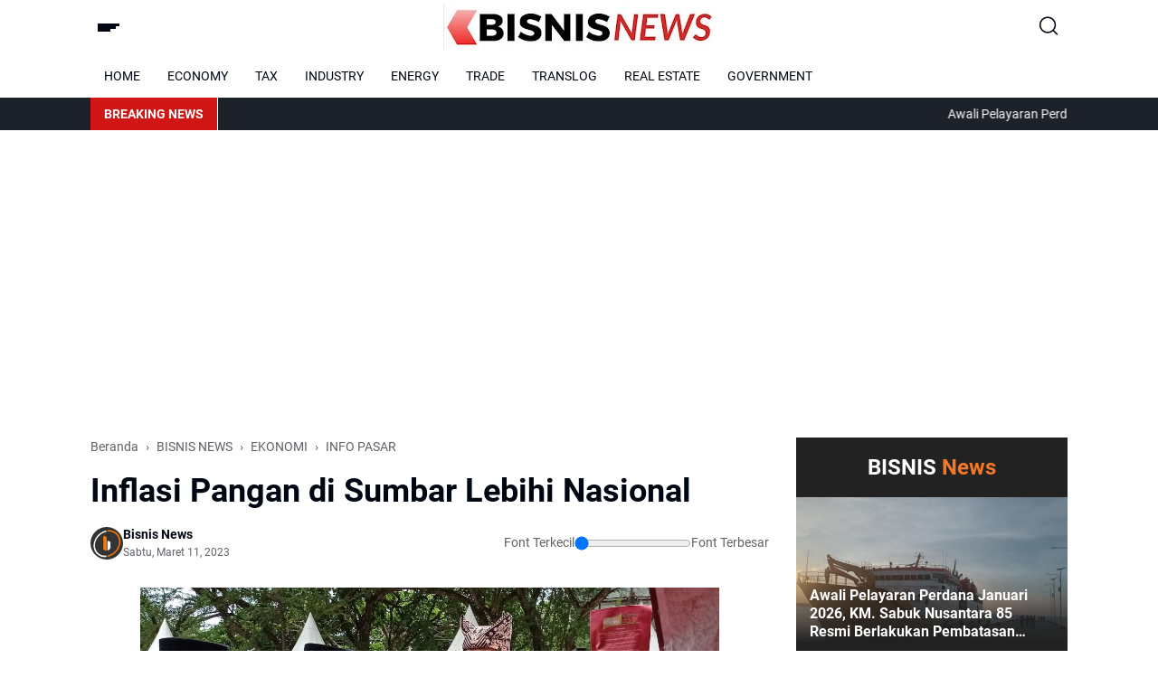

--- FILE ---
content_type: text/html; charset=UTF-8
request_url: https://www.bisnisnews.suaranegeri.com/2023/03/inflasi-pangan-di-sumbar-lebihi-nasional.html
body_size: 140088
content:
<!DOCTYPE html>
<html dir='ltr' lang='id' xmlns='http://www.w3.org/1999/xhtml' xmlns:b='http://www.google.com/2005/gml/b' xmlns:data='http://www.google.com/2005/gml/data' xmlns:expr='http://www.google.com/2005/gml/expr'>
<head>
<meta content='{{post.title}} – bisnisnews.suaranegeri.com' property='og:title'/>
<meta content='{{post.excerpt}}' property='og:description'/>
<meta content='{{post.url}}' property='og:url'/>
<meta content='zziIf__yX2Eei-GuMqOCZX9HrL7xfCJ9U4AxoBjxwks' name='google-site-verification'/>
<script async='async' data-ad-client='ca-pub-2787535760066449' src='https://pagead2.googlesyndication.com/pagead/js/adsbygoogle.js'></script>
<meta content='width=device-width, initial-scale=1' name='viewport'/>
<meta content='text/html; charset=UTF-8' http-equiv='Content-Type'/>
<meta content='yes' name='mobile-web-app-capable'/>
<meta content='#ffffff' name='theme-color'/>
<meta content='#ffffff' name='msapplication-navbutton-color'/>
<meta content='#ffffff' name='apple-mobile-web-app-status-bar-style'/>
<meta content='blogger' name='generator'/>
<link href='https://www.bisnisnews.suaranegeri.com/favicon.ico' rel='icon' type='image/x-icon'/>
<link href='https://www.bisnisnews.suaranegeri.com/2023/03/inflasi-pangan-di-sumbar-lebihi-nasional.html' rel='canonical'/>
<link rel="alternate" type="application/atom+xml" title="BISNIS NEWS | BERITA BISNIS HARI INI - Atom" href="https://www.bisnisnews.suaranegeri.com/feeds/posts/default" />
<link rel="alternate" type="application/rss+xml" title="BISNIS NEWS | BERITA BISNIS HARI INI - RSS" href="https://www.bisnisnews.suaranegeri.com/feeds/posts/default?alt=rss" />
<link rel="service.post" type="application/atom+xml" title="BISNIS NEWS | BERITA BISNIS HARI INI - Atom" href="https://www.blogger.com/feeds/6229529510895288859/posts/default" />

<link rel="alternate" type="application/atom+xml" title="BISNIS NEWS | BERITA BISNIS HARI INI - Atom" href="https://www.bisnisnews.suaranegeri.com/feeds/1737977093397462858/comments/default" />
<meta content='


Inflasi Pangan di Sumbar Lebihi Nasional ' name='description'/>
<meta content='https://www.bisnisnews.suaranegeri.com/2023/03/inflasi-pangan-di-sumbar-lebihi-nasional.html' property='og:url'/>
<meta content='   Inflasi Pangan di Sumbar Lebihi Nasional ' property='og:title'/>
<meta content='


Inflasi Pangan di Sumbar Lebihi Nasional ' property='og:description'/>
<meta content='https://blogger.googleusercontent.com/img/b/R29vZ2xl/AVvXsEgomKk53V0ox81cfll8bMG-jLk-baZF78pzrZsmUocDfxSY7h3rcll37YDrhWHXmv4NfcQ0BnSL8AxhN97GDPGhJuy_LaxUweYXa-v3esKwIcK0BcfnHywhCat893JOfNMII91v2deaJifkLn2f3_j3-fMaIiDvlFCAFybiUYhhVYjhuemAdfa8dQir4A/w1200-h630-p-k-no-nu/sum1.jpg' property='og:image'/>
<title>   Inflasi Pangan di Sumbar Lebihi Nasional  - BISNIS NEWS | BERITA BISNIS HARI INI</title>
<meta content='summary_large_image' name='twitter:card'/>
<meta content='   Inflasi Pangan di Sumbar Lebihi Nasional ' property='twitter:title'/>
<meta content='https://www.bisnisnews.suaranegeri.com/2023/03/inflasi-pangan-di-sumbar-lebihi-nasional.html' property='twitter:url'/>
<meta content='


Inflasi Pangan di Sumbar Lebihi Nasional ' property='twitter:description'/>
<meta content='https://blogger.googleusercontent.com/img/b/R29vZ2xl/AVvXsEgomKk53V0ox81cfll8bMG-jLk-baZF78pzrZsmUocDfxSY7h3rcll37YDrhWHXmv4NfcQ0BnSL8AxhN97GDPGhJuy_LaxUweYXa-v3esKwIcK0BcfnHywhCat893JOfNMII91v2deaJifkLn2f3_j3-fMaIiDvlFCAFybiUYhhVYjhuemAdfa8dQir4A/w1200-h630-p-k-no-nu/sum1.jpg' property='twitter:image'/>
<meta content='   Inflasi Pangan di Sumbar Lebihi Nasional ' name='keywords'/>
<link crossorigin='' href='https://www.blogger.com/' rel='preconnect'/>
<link crossorigin='' href='https://fonts.googleapis.com/' rel='preconnect'/>
<link crossorigin='' href='https://fonts.gstatic.com' rel='preconnect'/>
<link crossorigin='' href='https://blogger.googleusercontent.com/' rel='preconnect'/>
<link href='https://www.blogger.com/' rel='dns-prefetch'/>
<link href='https://fonts.googleapis.com/' rel='dns-prefetch'/>
<link href='https://fonts.gstatic.com' rel='dns-prefetch'/>
<link href='https://blogger.googleusercontent.com/' rel='dns-prefetch'/>
<link href='https://1.bp.blogspot.com/' rel='dns-prefetch'/>
<link href='https://2.bp.blogspot.com/' rel='dns-prefetch'/>
<link href='https://3.bp.blogspot.com/' rel='dns-prefetch'/>
<link href='https://4.bp.blogspot.com/' rel='dns-prefetch'/>
<script>
//<![CDATA[
/*! jQuery v3.6.4 | (c) OpenJS Foundation and other contributors | jquery.org/license */
!function(e,t){"use strict";"object"==typeof module&&"object"==typeof module.exports?module.exports=e.document?t(e,!0):function(e){if(!e.document)throw new Error("jQuery requires a window with a document");return t(e)}:t(e)}("undefined"!=typeof window?window:this,function(C,e){"use strict";var t=[],r=Object.getPrototypeOf,s=t.slice,g=t.flat?function(e){return t.flat.call(e)}:function(e){return t.concat.apply([],e)},u=t.push,i=t.indexOf,n={},o=n.toString,y=n.hasOwnProperty,a=y.toString,l=a.call(Object),v={},m=function(e){return"function"==typeof e&&"number"!=typeof e.nodeType&&"function"!=typeof e.item},x=function(e){return null!=e&&e===e.window},E=C.document,c={type:!0,src:!0,nonce:!0,noModule:!0};function b(e,t,n){var r,i,o=(n=n||E).createElement("script");if(o.text=e,t)for(r in c)(i=t[r]||t.getAttribute&&t.getAttribute(r))&&o.setAttribute(r,i);n.head.appendChild(o).parentNode.removeChild(o)}function w(e){return null==e?e+"":"object"==typeof e||"function"==typeof e?n[o.call(e)]||"object":typeof e}var f="3.6.4",S=function(e,t){return new S.fn.init(e,t)};function p(e){var t=!!e&&"length"in e&&e.length,n=w(e);return!m(e)&&!x(e)&&("array"===n||0===t||"number"==typeof t&&0<t&&t-1 in e)}S.fn=S.prototype={jquery:f,constructor:S,length:0,toArray:function(){return s.call(this)},get:function(e){return null==e?s.call(this):e<0?this[e+this.length]:this[e]},pushStack:function(e){var t=S.merge(this.constructor(),e);return t.prevObject=this,t},each:function(e){return S.each(this,e)},map:function(n){return this.pushStack(S.map(this,function(e,t){return n.call(e,t,e)}))},slice:function(){return this.pushStack(s.apply(this,arguments))},first:function(){return this.eq(0)},last:function(){return this.eq(-1)},even:function(){return this.pushStack(S.grep(this,function(e,t){return(t+1)%2}))},odd:function(){return this.pushStack(S.grep(this,function(e,t){return t%2}))},eq:function(e){var t=this.length,n=+e+(e<0?t:0);return this.pushStack(0<=n&&n<t?[this[n]]:[])},end:function(){return this.prevObject||this.constructor()},push:u,sort:t.sort,splice:t.splice},S.extend=S.fn.extend=function(){var e,t,n,r,i,o,a=arguments[0]||{},s=1,u=arguments.length,l=!1;for("boolean"==typeof a&&(l=a,a=arguments[s]||{},s++),"object"==typeof a||m(a)||(a={}),s===u&&(a=this,s--);s<u;s++)if(null!=(e=arguments[s]))for(t in e)r=e[t],"__proto__"!==t&&a!==r&&(l&&r&&(S.isPlainObject(r)||(i=Array.isArray(r)))?(n=a[t],o=i&&!Array.isArray(n)?[]:i||S.isPlainObject(n)?n:{},i=!1,a[t]=S.extend(l,o,r)):void 0!==r&&(a[t]=r));return a},S.extend({expando:"jQuery"+(f+Math.random()).replace(/\D/g,""),isReady:!0,error:function(e){throw new Error(e)},noop:function(){},isPlainObject:function(e){var t,n;return!(!e||"[object Object]"!==o.call(e))&&(!(t=r(e))||"function"==typeof(n=y.call(t,"constructor")&&t.constructor)&&a.call(n)===l)},isEmptyObject:function(e){var t;for(t in e)return!1;return!0},globalEval:function(e,t,n){b(e,{nonce:t&&t.nonce},n)},each:function(e,t){var n,r=0;if(p(e)){for(n=e.length;r<n;r++)if(!1===t.call(e[r],r,e[r]))break}else for(r in e)if(!1===t.call(e[r],r,e[r]))break;return e},makeArray:function(e,t){var n=t||[];return null!=e&&(p(Object(e))?S.merge(n,"string"==typeof e?[e]:e):u.call(n,e)),n},inArray:function(e,t,n){return null==t?-1:i.call(t,e,n)},merge:function(e,t){for(var n=+t.length,r=0,i=e.length;r<n;r++)e[i++]=t[r];return e.length=i,e},grep:function(e,t,n){for(var r=[],i=0,o=e.length,a=!n;i<o;i++)!t(e[i],i)!==a&&r.push(e[i]);return r},map:function(e,t,n){var r,i,o=0,a=[];if(p(e))for(r=e.length;o<r;o++)null!=(i=t(e[o],o,n))&&a.push(i);else for(o in e)null!=(i=t(e[o],o,n))&&a.push(i);return g(a)},guid:1,support:v}),"function"==typeof Symbol&&(S.fn[Symbol.iterator]=t[Symbol.iterator]),S.each("Boolean Number String Function Array Date RegExp Object Error Symbol".split(" "),function(e,t){n["[object "+t+"]"]=t.toLowerCase()});var d=function(n){var e,d,b,o,i,h,f,g,w,u,l,T,C,a,E,y,s,c,v,S="sizzle"+1*new Date,p=n.document,k=0,r=0,m=ue(),x=ue(),A=ue(),N=ue(),j=function(e,t){return e===t&&(l=!0),0},D={}.hasOwnProperty,t=[],q=t.pop,L=t.push,H=t.push,O=t.slice,P=function(e,t){for(var n=0,r=e.length;n<r;n++)if(e[n]===t)return n;return-1},R="checked|selected|async|autofocus|autoplay|controls|defer|disabled|hidden|ismap|loop|multiple|open|readonly|required|scoped",M="[\\x20\\t\\r\\n\\f]",I="(?:\\\\[\\da-fA-F]{1,6}"+M+"?|\\\\[^\\r\\n\\f]|[\\w-]|[^\0-\\x7f])+",W="\\["+M+"*("+I+")(?:"+M+"*([*^$|!~]?=)"+M+"*(?:'((?:\\\\.|[^\\\\'])*)'|\"((?:\\\\.|[^\\\\\"])*)\"|("+I+"))|)"+M+"*\\]",F=":("+I+")(?:\\((('((?:\\\\.|[^\\\\'])*)'|\"((?:\\\\.|[^\\\\\"])*)\")|((?:\\\\.|[^\\\\()[\\]]|"+W+")*)|.*)\\)|)",$=new RegExp(M+"+","g"),B=new RegExp("^"+M+"+|((?:^|[^\\\\])(?:\\\\.)*)"+M+"+$","g"),_=new RegExp("^"+M+"*,"+M+"*"),z=new RegExp("^"+M+"*([>+~]|"+M+")"+M+"*"),U=new RegExp(M+"|>"),X=new RegExp(F),V=new RegExp("^"+I+"$"),G={ID:new RegExp("^#("+I+")"),CLASS:new RegExp("^\\.("+I+")"),TAG:new RegExp("^("+I+"|[*])"),ATTR:new RegExp("^"+W),PSEUDO:new RegExp("^"+F),CHILD:new RegExp("^:(only|first|last|nth|nth-last)-(child|of-type)(?:\\("+M+"*(even|odd|(([+-]|)(\\d*)n|)"+M+"*(?:([+-]|)"+M+"*(\\d+)|))"+M+"*\\)|)","i"),bool:new RegExp("^(?:"+R+")$","i"),needsContext:new RegExp("^"+M+"*[>+~]|:(even|odd|eq|gt|lt|nth|first|last)(?:\\("+M+"*((?:-\\d)?\\d*)"+M+"*\\)|)(?=[^-]|$)","i")},Y=/HTML$/i,Q=/^(?:input|select|textarea|button)$/i,J=/^h\d$/i,K=/^[^{]+\{\s*\[native \w/,Z=/^(?:#([\w-]+)|(\w+)|\.([\w-]+))$/,ee=/[+~]/,te=new RegExp("\\\\[\\da-fA-F]{1,6}"+M+"?|\\\\([^\\r\\n\\f])","g"),ne=function(e,t){var n="0x"+e.slice(1)-65536;return t||(n<0?String.fromCharCode(n+65536):String.fromCharCode(n>>10|55296,1023&n|56320))},re=/([\0-\x1f\x7f]|^-?\d)|^-$|[^\0-\x1f\x7f-\uFFFF\w-]/g,ie=function(e,t){return t?"\0"===e?"\ufffd":e.slice(0,-1)+"\\"+e.charCodeAt(e.length-1).toString(16)+" ":"\\"+e},oe=function(){T()},ae=be(function(e){return!0===e.disabled&&"fieldset"===e.nodeName.toLowerCase()},{dir:"parentNode",next:"legend"});try{H.apply(t=O.call(p.childNodes),p.childNodes),t[p.childNodes.length].nodeType}catch(e){H={apply:t.length?function(e,t){L.apply(e,O.call(t))}:function(e,t){var n=e.length,r=0;while(e[n++]=t[r++]);e.length=n-1}}}function se(t,e,n,r){var i,o,a,s,u,l,c,f=e&&e.ownerDocument,p=e?e.nodeType:9;if(n=n||[],"string"!=typeof t||!t||1!==p&&9!==p&&11!==p)return n;if(!r&&(T(e),e=e||C,E)){if(11!==p&&(u=Z.exec(t)))if(i=u[1]){if(9===p){if(!(a=e.getElementById(i)))return n;if(a.id===i)return n.push(a),n}else if(f&&(a=f.getElementById(i))&&v(e,a)&&a.id===i)return n.push(a),n}else{if(u[2])return H.apply(n,e.getElementsByTagName(t)),n;if((i=u[3])&&d.getElementsByClassName&&e.getElementsByClassName)return H.apply(n,e.getElementsByClassName(i)),n}if(d.qsa&&!N[t+" "]&&(!y||!y.test(t))&&(1!==p||"object"!==e.nodeName.toLowerCase())){if(c=t,f=e,1===p&&(U.test(t)||z.test(t))){(f=ee.test(t)&&ve(e.parentNode)||e)===e&&d.scope||((s=e.getAttribute("id"))?s=s.replace(re,ie):e.setAttribute("id",s=S)),o=(l=h(t)).length;while(o--)l[o]=(s?"#"+s:":scope")+" "+xe(l[o]);c=l.join(",")}try{return H.apply(n,f.querySelectorAll(c)),n}catch(e){N(t,!0)}finally{s===S&&e.removeAttribute("id")}}}return g(t.replace(B,"$1"),e,n,r)}function ue(){var r=[];return function e(t,n){return r.push(t+" ")>b.cacheLength&&delete e[r.shift()],e[t+" "]=n}}function le(e){return e[S]=!0,e}function ce(e){var t=C.createElement("fieldset");try{return!!e(t)}catch(e){return!1}finally{t.parentNode&&t.parentNode.removeChild(t),t=null}}function fe(e,t){var n=e.split("|"),r=n.length;while(r--)b.attrHandle[n[r]]=t}function pe(e,t){var n=t&&e,r=n&&1===e.nodeType&&1===t.nodeType&&e.sourceIndex-t.sourceIndex;if(r)return r;if(n)while(n=n.nextSibling)if(n===t)return-1;return e?1:-1}function de(t){return function(e){return"input"===e.nodeName.toLowerCase()&&e.type===t}}function he(n){return function(e){var t=e.nodeName.toLowerCase();return("input"===t||"button"===t)&&e.type===n}}function ge(t){return function(e){return"form"in e?e.parentNode&&!1===e.disabled?"label"in e?"label"in e.parentNode?e.parentNode.disabled===t:e.disabled===t:e.isDisabled===t||e.isDisabled!==!t&&ae(e)===t:e.disabled===t:"label"in e&&e.disabled===t}}function ye(a){return le(function(o){return o=+o,le(function(e,t){var n,r=a([],e.length,o),i=r.length;while(i--)e[n=r[i]]&&(e[n]=!(t[n]=e[n]))})})}function ve(e){return e&&"undefined"!=typeof e.getElementsByTagName&&e}for(e in d=se.support={},i=se.isXML=function(e){var t=e&&e.namespaceURI,n=e&&(e.ownerDocument||e).documentElement;return!Y.test(t||n&&n.nodeName||"HTML")},T=se.setDocument=function(e){var t,n,r=e?e.ownerDocument||e:p;return r!=C&&9===r.nodeType&&r.documentElement&&(a=(C=r).documentElement,E=!i(C),p!=C&&(n=C.defaultView)&&n.top!==n&&(n.addEventListener?n.addEventListener("unload",oe,!1):n.attachEvent&&n.attachEvent("onunload",oe)),d.scope=ce(function(e){return a.appendChild(e).appendChild(C.createElement("div")),"undefined"!=typeof e.querySelectorAll&&!e.querySelectorAll(":scope fieldset div").length}),d.cssHas=ce(function(){try{return C.querySelector(":has(*,:jqfake)"),!1}catch(e){return!0}}),d.attributes=ce(function(e){return e.className="i",!e.getAttribute("className")}),d.getElementsByTagName=ce(function(e){return e.appendChild(C.createComment("")),!e.getElementsByTagName("*").length}),d.getElementsByClassName=K.test(C.getElementsByClassName),d.getById=ce(function(e){return a.appendChild(e).id=S,!C.getElementsByName||!C.getElementsByName(S).length}),d.getById?(b.filter.ID=function(e){var t=e.replace(te,ne);return function(e){return e.getAttribute("id")===t}},b.find.ID=function(e,t){if("undefined"!=typeof t.getElementById&&E){var n=t.getElementById(e);return n?[n]:[]}}):(b.filter.ID=function(e){var n=e.replace(te,ne);return function(e){var t="undefined"!=typeof e.getAttributeNode&&e.getAttributeNode("id");return t&&t.value===n}},b.find.ID=function(e,t){if("undefined"!=typeof t.getElementById&&E){var n,r,i,o=t.getElementById(e);if(o){if((n=o.getAttributeNode("id"))&&n.value===e)return[o];i=t.getElementsByName(e),r=0;while(o=i[r++])if((n=o.getAttributeNode("id"))&&n.value===e)return[o]}return[]}}),b.find.TAG=d.getElementsByTagName?function(e,t){return"undefined"!=typeof t.getElementsByTagName?t.getElementsByTagName(e):d.qsa?t.querySelectorAll(e):void 0}:function(e,t){var n,r=[],i=0,o=t.getElementsByTagName(e);if("*"===e){while(n=o[i++])1===n.nodeType&&r.push(n);return r}return o},b.find.CLASS=d.getElementsByClassName&&function(e,t){if("undefined"!=typeof t.getElementsByClassName&&E)return t.getElementsByClassName(e)},s=[],y=[],(d.qsa=K.test(C.querySelectorAll))&&(ce(function(e){var t;a.appendChild(e).innerHTML="<a id='"+S+"'></a><select id='"+S+"-\r\\' msallowcapture=''><option selected=''></option></select>",e.querySelectorAll("[msallowcapture^='']").length&&y.push("[*^$]="+M+"*(?:''|\"\")"),e.querySelectorAll("[selected]").length||y.push("\\["+M+"*(?:value|"+R+")"),e.querySelectorAll("[id~="+S+"-]").length||y.push("~="),(t=C.createElement("input")).setAttribute("name",""),e.appendChild(t),e.querySelectorAll("[name='']").length||y.push("\\["+M+"*name"+M+"*="+M+"*(?:''|\"\")"),e.querySelectorAll(":checked").length||y.push(":checked"),e.querySelectorAll("a#"+S+"+*").length||y.push(".#.+[+~]"),e.querySelectorAll("\\\f"),y.push("[\\r\\n\\f]")}),ce(function(e){e.innerHTML="<a href='' disabled='disabled'></a><select disabled='disabled'><option/></select>";var t=C.createElement("input");t.setAttribute("type","hidden"),e.appendChild(t).setAttribute("name","D"),e.querySelectorAll("[name=d]").length&&y.push("name"+M+"*[*^$|!~]?="),2!==e.querySelectorAll(":enabled").length&&y.push(":enabled",":disabled"),a.appendChild(e).disabled=!0,2!==e.querySelectorAll(":disabled").length&&y.push(":enabled",":disabled"),e.querySelectorAll("*,:x"),y.push(",.*:")})),(d.matchesSelector=K.test(c=a.matches||a.webkitMatchesSelector||a.mozMatchesSelector||a.oMatchesSelector||a.msMatchesSelector))&&ce(function(e){d.disconnectedMatch=c.call(e,"*"),c.call(e,"[s!='']:x"),s.push("!=",F)}),d.cssHas||y.push(":has"),y=y.length&&new RegExp(y.join("|")),s=s.length&&new RegExp(s.join("|")),t=K.test(a.compareDocumentPosition),v=t||K.test(a.contains)?function(e,t){var n=9===e.nodeType&&e.documentElement||e,r=t&&t.parentNode;return e===r||!(!r||1!==r.nodeType||!(n.contains?n.contains(r):e.compareDocumentPosition&&16&e.compareDocumentPosition(r)))}:function(e,t){if(t)while(t=t.parentNode)if(t===e)return!0;return!1},j=t?function(e,t){if(e===t)return l=!0,0;var n=!e.compareDocumentPosition-!t.compareDocumentPosition;return n||(1&(n=(e.ownerDocument||e)==(t.ownerDocument||t)?e.compareDocumentPosition(t):1)||!d.sortDetached&&t.compareDocumentPosition(e)===n?e==C||e.ownerDocument==p&&v(p,e)?-1:t==C||t.ownerDocument==p&&v(p,t)?1:u?P(u,e)-P(u,t):0:4&n?-1:1)}:function(e,t){if(e===t)return l=!0,0;var n,r=0,i=e.parentNode,o=t.parentNode,a=[e],s=[t];if(!i||!o)return e==C?-1:t==C?1:i?-1:o?1:u?P(u,e)-P(u,t):0;if(i===o)return pe(e,t);n=e;while(n=n.parentNode)a.unshift(n);n=t;while(n=n.parentNode)s.unshift(n);while(a[r]===s[r])r++;return r?pe(a[r],s[r]):a[r]==p?-1:s[r]==p?1:0}),C},se.matches=function(e,t){return se(e,null,null,t)},se.matchesSelector=function(e,t){if(T(e),d.matchesSelector&&E&&!N[t+" "]&&(!s||!s.test(t))&&(!y||!y.test(t)))try{var n=c.call(e,t);if(n||d.disconnectedMatch||e.document&&11!==e.document.nodeType)return n}catch(e){N(t,!0)}return 0<se(t,C,null,[e]).length},se.contains=function(e,t){return(e.ownerDocument||e)!=C&&T(e),v(e,t)},se.attr=function(e,t){(e.ownerDocument||e)!=C&&T(e);var n=b.attrHandle[t.toLowerCase()],r=n&&D.call(b.attrHandle,t.toLowerCase())?n(e,t,!E):void 0;return void 0!==r?r:d.attributes||!E?e.getAttribute(t):(r=e.getAttributeNode(t))&&r.specified?r.value:null},se.escape=function(e){return(e+"").replace(re,ie)},se.error=function(e){throw new Error("Syntax error, unrecognized expression: "+e)},se.uniqueSort=function(e){var t,n=[],r=0,i=0;if(l=!d.detectDuplicates,u=!d.sortStable&&e.slice(0),e.sort(j),l){while(t=e[i++])t===e[i]&&(r=n.push(i));while(r--)e.splice(n[r],1)}return u=null,e},o=se.getText=function(e){var t,n="",r=0,i=e.nodeType;if(i){if(1===i||9===i||11===i){if("string"==typeof e.textContent)return e.textContent;for(e=e.firstChild;e;e=e.nextSibling)n+=o(e)}else if(3===i||4===i)return e.nodeValue}else while(t=e[r++])n+=o(t);return n},(b=se.selectors={cacheLength:50,createPseudo:le,match:G,attrHandle:{},find:{},relative:{">":{dir:"parentNode",first:!0}," ":{dir:"parentNode"},"+":{dir:"previousSibling",first:!0},"~":{dir:"previousSibling"}},preFilter:{ATTR:function(e){return e[1]=e[1].replace(te,ne),e[3]=(e[3]||e[4]||e[5]||"").replace(te,ne),"~="===e[2]&&(e[3]=" "+e[3]+" "),e.slice(0,4)},CHILD:function(e){return e[1]=e[1].toLowerCase(),"nth"===e[1].slice(0,3)?(e[3]||se.error(e[0]),e[4]=+(e[4]?e[5]+(e[6]||1):2*("even"===e[3]||"odd"===e[3])),e[5]=+(e[7]+e[8]||"odd"===e[3])):e[3]&&se.error(e[0]),e},PSEUDO:function(e){var t,n=!e[6]&&e[2];return G.CHILD.test(e[0])?null:(e[3]?e[2]=e[4]||e[5]||"":n&&X.test(n)&&(t=h(n,!0))&&(t=n.indexOf(")",n.length-t)-n.length)&&(e[0]=e[0].slice(0,t),e[2]=n.slice(0,t)),e.slice(0,3))}},filter:{TAG:function(e){var t=e.replace(te,ne).toLowerCase();return"*"===e?function(){return!0}:function(e){return e.nodeName&&e.nodeName.toLowerCase()===t}},CLASS:function(e){var t=m[e+" "];return t||(t=new RegExp("(^|"+M+")"+e+"("+M+"|$)"))&&m(e,function(e){return t.test("string"==typeof e.className&&e.className||"undefined"!=typeof e.getAttribute&&e.getAttribute("class")||"")})},ATTR:function(n,r,i){return function(e){var t=se.attr(e,n);return null==t?"!="===r:!r||(t+="","="===r?t===i:"!="===r?t!==i:"^="===r?i&&0===t.indexOf(i):"*="===r?i&&-1<t.indexOf(i):"$="===r?i&&t.slice(-i.length)===i:"~="===r?-1<(" "+t.replace($," ")+" ").indexOf(i):"|="===r&&(t===i||t.slice(0,i.length+1)===i+"-"))}},CHILD:function(h,e,t,g,y){var v="nth"!==h.slice(0,3),m="last"!==h.slice(-4),x="of-type"===e;return 1===g&&0===y?function(e){return!!e.parentNode}:function(e,t,n){var r,i,o,a,s,u,l=v!==m?"nextSibling":"previousSibling",c=e.parentNode,f=x&&e.nodeName.toLowerCase(),p=!n&&!x,d=!1;if(c){if(v){while(l){a=e;while(a=a[l])if(x?a.nodeName.toLowerCase()===f:1===a.nodeType)return!1;u=l="only"===h&&!u&&"nextSibling"}return!0}if(u=[m?c.firstChild:c.lastChild],m&&p){d=(s=(r=(i=(o=(a=c)[S]||(a[S]={}))[a.uniqueID]||(o[a.uniqueID]={}))[h]||[])[0]===k&&r[1])&&r[2],a=s&&c.childNodes[s];while(a=++s&&a&&a[l]||(d=s=0)||u.pop())if(1===a.nodeType&&++d&&a===e){i[h]=[k,s,d];break}}else if(p&&(d=s=(r=(i=(o=(a=e)[S]||(a[S]={}))[a.uniqueID]||(o[a.uniqueID]={}))[h]||[])[0]===k&&r[1]),!1===d)while(a=++s&&a&&a[l]||(d=s=0)||u.pop())if((x?a.nodeName.toLowerCase()===f:1===a.nodeType)&&++d&&(p&&((i=(o=a[S]||(a[S]={}))[a.uniqueID]||(o[a.uniqueID]={}))[h]=[k,d]),a===e))break;return(d-=y)===g||d%g==0&&0<=d/g}}},PSEUDO:function(e,o){var t,a=b.pseudos[e]||b.setFilters[e.toLowerCase()]||se.error("unsupported pseudo: "+e);return a[S]?a(o):1<a.length?(t=[e,e,"",o],b.setFilters.hasOwnProperty(e.toLowerCase())?le(function(e,t){var n,r=a(e,o),i=r.length;while(i--)e[n=P(e,r[i])]=!(t[n]=r[i])}):function(e){return a(e,0,t)}):a}},pseudos:{not:le(function(e){var r=[],i=[],s=f(e.replace(B,"$1"));return s[S]?le(function(e,t,n,r){var i,o=s(e,null,r,[]),a=e.length;while(a--)(i=o[a])&&(e[a]=!(t[a]=i))}):function(e,t,n){return r[0]=e,s(r,null,n,i),r[0]=null,!i.pop()}}),has:le(function(t){return function(e){return 0<se(t,e).length}}),contains:le(function(t){return t=t.replace(te,ne),function(e){return-1<(e.textContent||o(e)).indexOf(t)}}),lang:le(function(n){return V.test(n||"")||se.error("unsupported lang: "+n),n=n.replace(te,ne).toLowerCase(),function(e){var t;do{if(t=E?e.lang:e.getAttribute("xml:lang")||e.getAttribute("lang"))return(t=t.toLowerCase())===n||0===t.indexOf(n+"-")}while((e=e.parentNode)&&1===e.nodeType);return!1}}),target:function(e){var t=n.location&&n.location.hash;return t&&t.slice(1)===e.id},root:function(e){return e===a},focus:function(e){return e===C.activeElement&&(!C.hasFocus||C.hasFocus())&&!!(e.type||e.href||~e.tabIndex)},enabled:ge(!1),disabled:ge(!0),checked:function(e){var t=e.nodeName.toLowerCase();return"input"===t&&!!e.checked||"option"===t&&!!e.selected},selected:function(e){return e.parentNode&&e.parentNode.selectedIndex,!0===e.selected},empty:function(e){for(e=e.firstChild;e;e=e.nextSibling)if(e.nodeType<6)return!1;return!0},parent:function(e){return!b.pseudos.empty(e)},header:function(e){return J.test(e.nodeName)},input:function(e){return Q.test(e.nodeName)},button:function(e){var t=e.nodeName.toLowerCase();return"input"===t&&"button"===e.type||"button"===t},text:function(e){var t;return"input"===e.nodeName.toLowerCase()&&"text"===e.type&&(null==(t=e.getAttribute("type"))||"text"===t.toLowerCase())},first:ye(function(){return[0]}),last:ye(function(e,t){return[t-1]}),eq:ye(function(e,t,n){return[n<0?n+t:n]}),even:ye(function(e,t){for(var n=0;n<t;n+=2)e.push(n);return e}),odd:ye(function(e,t){for(var n=1;n<t;n+=2)e.push(n);return e}),lt:ye(function(e,t,n){for(var r=n<0?n+t:t<n?t:n;0<=--r;)e.push(r);return e}),gt:ye(function(e,t,n){for(var r=n<0?n+t:n;++r<t;)e.push(r);return e})}}).pseudos.nth=b.pseudos.eq,{radio:!0,checkbox:!0,file:!0,password:!0,image:!0})b.pseudos[e]=de(e);for(e in{submit:!0,reset:!0})b.pseudos[e]=he(e);function me(){}function xe(e){for(var t=0,n=e.length,r="";t<n;t++)r+=e[t].value;return r}function be(s,e,t){var u=e.dir,l=e.next,c=l||u,f=t&&"parentNode"===c,p=r++;return e.first?function(e,t,n){while(e=e[u])if(1===e.nodeType||f)return s(e,t,n);return!1}:function(e,t,n){var r,i,o,a=[k,p];if(n){while(e=e[u])if((1===e.nodeType||f)&&s(e,t,n))return!0}else while(e=e[u])if(1===e.nodeType||f)if(i=(o=e[S]||(e[S]={}))[e.uniqueID]||(o[e.uniqueID]={}),l&&l===e.nodeName.toLowerCase())e=e[u]||e;else{if((r=i[c])&&r[0]===k&&r[1]===p)return a[2]=r[2];if((i[c]=a)[2]=s(e,t,n))return!0}return!1}}function we(i){return 1<i.length?function(e,t,n){var r=i.length;while(r--)if(!i[r](e,t,n))return!1;return!0}:i[0]}function Te(e,t,n,r,i){for(var o,a=[],s=0,u=e.length,l=null!=t;s<u;s++)(o=e[s])&&(n&&!n(o,r,i)||(a.push(o),l&&t.push(s)));return a}function Ce(d,h,g,y,v,e){return y&&!y[S]&&(y=Ce(y)),v&&!v[S]&&(v=Ce(v,e)),le(function(e,t,n,r){var i,o,a,s=[],u=[],l=t.length,c=e||function(e,t,n){for(var r=0,i=t.length;r<i;r++)se(e,t[r],n);return n}(h||"*",n.nodeType?[n]:n,[]),f=!d||!e&&h?c:Te(c,s,d,n,r),p=g?v||(e?d:l||y)?[]:t:f;if(g&&g(f,p,n,r),y){i=Te(p,u),y(i,[],n,r),o=i.length;while(o--)(a=i[o])&&(p[u[o]]=!(f[u[o]]=a))}if(e){if(v||d){if(v){i=[],o=p.length;while(o--)(a=p[o])&&i.push(f[o]=a);v(null,p=[],i,r)}o=p.length;while(o--)(a=p[o])&&-1<(i=v?P(e,a):s[o])&&(e[i]=!(t[i]=a))}}else p=Te(p===t?p.splice(l,p.length):p),v?v(null,t,p,r):H.apply(t,p)})}function Ee(e){for(var i,t,n,r=e.length,o=b.relative[e[0].type],a=o||b.relative[" "],s=o?1:0,u=be(function(e){return e===i},a,!0),l=be(function(e){return-1<P(i,e)},a,!0),c=[function(e,t,n){var r=!o&&(n||t!==w)||((i=t).nodeType?u(e,t,n):l(e,t,n));return i=null,r}];s<r;s++)if(t=b.relative[e[s].type])c=[be(we(c),t)];else{if((t=b.filter[e[s].type].apply(null,e[s].matches))[S]){for(n=++s;n<r;n++)if(b.relative[e[n].type])break;return Ce(1<s&&we(c),1<s&&xe(e.slice(0,s-1).concat({value:" "===e[s-2].type?"*":""})).replace(B,"$1"),t,s<n&&Ee(e.slice(s,n)),n<r&&Ee(e=e.slice(n)),n<r&&xe(e))}c.push(t)}return we(c)}return me.prototype=b.filters=b.pseudos,b.setFilters=new me,h=se.tokenize=function(e,t){var n,r,i,o,a,s,u,l=x[e+" "];if(l)return t?0:l.slice(0);a=e,s=[],u=b.preFilter;while(a){for(o in n&&!(r=_.exec(a))||(r&&(a=a.slice(r[0].length)||a),s.push(i=[])),n=!1,(r=z.exec(a))&&(n=r.shift(),i.push({value:n,type:r[0].replace(B," ")}),a=a.slice(n.length)),b.filter)!(r=G[o].exec(a))||u[o]&&!(r=u[o](r))||(n=r.shift(),i.push({value:n,type:o,matches:r}),a=a.slice(n.length));if(!n)break}return t?a.length:a?se.error(e):x(e,s).slice(0)},f=se.compile=function(e,t){var n,y,v,m,x,r,i=[],o=[],a=A[e+" "];if(!a){t||(t=h(e)),n=t.length;while(n--)(a=Ee(t[n]))[S]?i.push(a):o.push(a);(a=A(e,(y=o,m=0<(v=i).length,x=0<y.length,r=function(e,t,n,r,i){var o,a,s,u=0,l="0",c=e&&[],f=[],p=w,d=e||x&&b.find.TAG("*",i),h=k+=null==p?1:Math.random()||.1,g=d.length;for(i&&(w=t==C||t||i);l!==g&&null!=(o=d[l]);l++){if(x&&o){a=0,t||o.ownerDocument==C||(T(o),n=!E);while(s=y[a++])if(s(o,t||C,n)){r.push(o);break}i&&(k=h)}m&&((o=!s&&o)&&u--,e&&c.push(o))}if(u+=l,m&&l!==u){a=0;while(s=v[a++])s(c,f,t,n);if(e){if(0<u)while(l--)c[l]||f[l]||(f[l]=q.call(r));f=Te(f)}H.apply(r,f),i&&!e&&0<f.length&&1<u+v.length&&se.uniqueSort(r)}return i&&(k=h,w=p),c},m?le(r):r))).selector=e}return a},g=se.select=function(e,t,n,r){var i,o,a,s,u,l="function"==typeof e&&e,c=!r&&h(e=l.selector||e);if(n=n||[],1===c.length){if(2<(o=c[0]=c[0].slice(0)).length&&"ID"===(a=o[0]).type&&9===t.nodeType&&E&&b.relative[o[1].type]){if(!(t=(b.find.ID(a.matches[0].replace(te,ne),t)||[])[0]))return n;l&&(t=t.parentNode),e=e.slice(o.shift().value.length)}i=G.needsContext.test(e)?0:o.length;while(i--){if(a=o[i],b.relative[s=a.type])break;if((u=b.find[s])&&(r=u(a.matches[0].replace(te,ne),ee.test(o[0].type)&&ve(t.parentNode)||t))){if(o.splice(i,1),!(e=r.length&&xe(o)))return H.apply(n,r),n;break}}}return(l||f(e,c))(r,t,!E,n,!t||ee.test(e)&&ve(t.parentNode)||t),n},d.sortStable=S.split("").sort(j).join("")===S,d.detectDuplicates=!!l,T(),d.sortDetached=ce(function(e){return 1&e.compareDocumentPosition(C.createElement("fieldset"))}),ce(function(e){return e.innerHTML="<a href='#'></a>","#"===e.firstChild.getAttribute("href")})||fe("type|href|height|width",function(e,t,n){if(!n)return e.getAttribute(t,"type"===t.toLowerCase()?1:2)}),d.attributes&&ce(function(e){return e.innerHTML="<input/>",e.firstChild.setAttribute("value",""),""===e.firstChild.getAttribute("value")})||fe("value",function(e,t,n){if(!n&&"input"===e.nodeName.toLowerCase())return e.defaultValue}),ce(function(e){return null==e.getAttribute("disabled")})||fe(R,function(e,t,n){var r;if(!n)return!0===e[t]?t.toLowerCase():(r=e.getAttributeNode(t))&&r.specified?r.value:null}),se}(C);S.find=d,S.expr=d.selectors,S.expr[":"]=S.expr.pseudos,S.uniqueSort=S.unique=d.uniqueSort,S.text=d.getText,S.isXMLDoc=d.isXML,S.contains=d.contains,S.escapeSelector=d.escape;var h=function(e,t,n){var r=[],i=void 0!==n;while((e=e[t])&&9!==e.nodeType)if(1===e.nodeType){if(i&&S(e).is(n))break;r.push(e)}return r},T=function(e,t){for(var n=[];e;e=e.nextSibling)1===e.nodeType&&e!==t&&n.push(e);return n},k=S.expr.match.needsContext;function A(e,t){return e.nodeName&&e.nodeName.toLowerCase()===t.toLowerCase()}var N=/^<([a-z][^\/\0>:\x20\t\r\n\f]*)[\x20\t\r\n\f]*\/?>(?:<\/\1>|)$/i;function j(e,n,r){return m(n)?S.grep(e,function(e,t){return!!n.call(e,t,e)!==r}):n.nodeType?S.grep(e,function(e){return e===n!==r}):"string"!=typeof n?S.grep(e,function(e){return-1<i.call(n,e)!==r}):S.filter(n,e,r)}S.filter=function(e,t,n){var r=t[0];return n&&(e=":not("+e+")"),1===t.length&&1===r.nodeType?S.find.matchesSelector(r,e)?[r]:[]:S.find.matches(e,S.grep(t,function(e){return 1===e.nodeType}))},S.fn.extend({find:function(e){var t,n,r=this.length,i=this;if("string"!=typeof e)return this.pushStack(S(e).filter(function(){for(t=0;t<r;t++)if(S.contains(i[t],this))return!0}));for(n=this.pushStack([]),t=0;t<r;t++)S.find(e,i[t],n);return 1<r?S.uniqueSort(n):n},filter:function(e){return this.pushStack(j(this,e||[],!1))},not:function(e){return this.pushStack(j(this,e||[],!0))},is:function(e){return!!j(this,"string"==typeof e&&k.test(e)?S(e):e||[],!1).length}});var D,q=/^(?:\s*(<[\w\W]+>)[^>]*|#([\w-]+))$/;(S.fn.init=function(e,t,n){var r,i;if(!e)return this;if(n=n||D,"string"==typeof e){if(!(r="<"===e[0]&&">"===e[e.length-1]&&3<=e.length?[null,e,null]:q.exec(e))||!r[1]&&t)return!t||t.jquery?(t||n).find(e):this.constructor(t).find(e);if(r[1]){if(t=t instanceof S?t[0]:t,S.merge(this,S.parseHTML(r[1],t&&t.nodeType?t.ownerDocument||t:E,!0)),N.test(r[1])&&S.isPlainObject(t))for(r in t)m(this[r])?this[r](t[r]):this.attr(r,t[r]);return this}return(i=E.getElementById(r[2]))&&(this[0]=i,this.length=1),this}return e.nodeType?(this[0]=e,this.length=1,this):m(e)?void 0!==n.ready?n.ready(e):e(S):S.makeArray(e,this)}).prototype=S.fn,D=S(E);var L=/^(?:parents|prev(?:Until|All))/,H={children:!0,contents:!0,next:!0,prev:!0};function O(e,t){while((e=e[t])&&1!==e.nodeType);return e}S.fn.extend({has:function(e){var t=S(e,this),n=t.length;return this.filter(function(){for(var e=0;e<n;e++)if(S.contains(this,t[e]))return!0})},closest:function(e,t){var n,r=0,i=this.length,o=[],a="string"!=typeof e&&S(e);if(!k.test(e))for(;r<i;r++)for(n=this[r];n&&n!==t;n=n.parentNode)if(n.nodeType<11&&(a?-1<a.index(n):1===n.nodeType&&S.find.matchesSelector(n,e))){o.push(n);break}return this.pushStack(1<o.length?S.uniqueSort(o):o)},index:function(e){return e?"string"==typeof e?i.call(S(e),this[0]):i.call(this,e.jquery?e[0]:e):this[0]&&this[0].parentNode?this.first().prevAll().length:-1},add:function(e,t){return this.pushStack(S.uniqueSort(S.merge(this.get(),S(e,t))))},addBack:function(e){return this.add(null==e?this.prevObject:this.prevObject.filter(e))}}),S.each({parent:function(e){var t=e.parentNode;return t&&11!==t.nodeType?t:null},parents:function(e){return h(e,"parentNode")},parentsUntil:function(e,t,n){return h(e,"parentNode",n)},next:function(e){return O(e,"nextSibling")},prev:function(e){return O(e,"previousSibling")},nextAll:function(e){return h(e,"nextSibling")},prevAll:function(e){return h(e,"previousSibling")},nextUntil:function(e,t,n){return h(e,"nextSibling",n)},prevUntil:function(e,t,n){return h(e,"previousSibling",n)},siblings:function(e){return T((e.parentNode||{}).firstChild,e)},children:function(e){return T(e.firstChild)},contents:function(e){return null!=e.contentDocument&&r(e.contentDocument)?e.contentDocument:(A(e,"template")&&(e=e.content||e),S.merge([],e.childNodes))}},function(r,i){S.fn[r]=function(e,t){var n=S.map(this,i,e);return"Until"!==r.slice(-5)&&(t=e),t&&"string"==typeof t&&(n=S.filter(t,n)),1<this.length&&(H[r]||S.uniqueSort(n),L.test(r)&&n.reverse()),this.pushStack(n)}});var P=/[^\x20\t\r\n\f]+/g;function R(e){return e}function M(e){throw e}function I(e,t,n,r){var i;try{e&&m(i=e.promise)?i.call(e).done(t).fail(n):e&&m(i=e.then)?i.call(e,t,n):t.apply(void 0,[e].slice(r))}catch(e){n.apply(void 0,[e])}}S.Callbacks=function(r){var e,n;r="string"==typeof r?(e=r,n={},S.each(e.match(P)||[],function(e,t){n[t]=!0}),n):S.extend({},r);var i,t,o,a,s=[],u=[],l=-1,c=function(){for(a=a||r.once,o=i=!0;u.length;l=-1){t=u.shift();while(++l<s.length)!1===s[l].apply(t[0],t[1])&&r.stopOnFalse&&(l=s.length,t=!1)}r.memory||(t=!1),i=!1,a&&(s=t?[]:"")},f={add:function(){return s&&(t&&!i&&(l=s.length-1,u.push(t)),function n(e){S.each(e,function(e,t){m(t)?r.unique&&f.has(t)||s.push(t):t&&t.length&&"string"!==w(t)&&n(t)})}(arguments),t&&!i&&c()),this},remove:function(){return S.each(arguments,function(e,t){var n;while(-1<(n=S.inArray(t,s,n)))s.splice(n,1),n<=l&&l--}),this},has:function(e){return e?-1<S.inArray(e,s):0<s.length},empty:function(){return s&&(s=[]),this},disable:function(){return a=u=[],s=t="",this},disabled:function(){return!s},lock:function(){return a=u=[],t||i||(s=t=""),this},locked:function(){return!!a},fireWith:function(e,t){return a||(t=[e,(t=t||[]).slice?t.slice():t],u.push(t),i||c()),this},fire:function(){return f.fireWith(this,arguments),this},fired:function(){return!!o}};return f},S.extend({Deferred:function(e){var o=[["notify","progress",S.Callbacks("memory"),S.Callbacks("memory"),2],["resolve","done",S.Callbacks("once memory"),S.Callbacks("once memory"),0,"resolved"],["reject","fail",S.Callbacks("once memory"),S.Callbacks("once memory"),1,"rejected"]],i="pending",a={state:function(){return i},always:function(){return s.done(arguments).fail(arguments),this},"catch":function(e){return a.then(null,e)},pipe:function(){var i=arguments;return S.Deferred(function(r){S.each(o,function(e,t){var n=m(i[t[4]])&&i[t[4]];s[t[1]](function(){var e=n&&n.apply(this,arguments);e&&m(e.promise)?e.promise().progress(r.notify).done(r.resolve).fail(r.reject):r[t[0]+"With"](this,n?[e]:arguments)})}),i=null}).promise()},then:function(t,n,r){var u=0;function l(i,o,a,s){return function(){var n=this,r=arguments,e=function(){var e,t;if(!(i<u)){if((e=a.apply(n,r))===o.promise())throw new TypeError("Thenable self-resolution");t=e&&("object"==typeof e||"function"==typeof e)&&e.then,m(t)?s?t.call(e,l(u,o,R,s),l(u,o,M,s)):(u++,t.call(e,l(u,o,R,s),l(u,o,M,s),l(u,o,R,o.notifyWith))):(a!==R&&(n=void 0,r=[e]),(s||o.resolveWith)(n,r))}},t=s?e:function(){try{e()}catch(e){S.Deferred.exceptionHook&&S.Deferred.exceptionHook(e,t.stackTrace),u<=i+1&&(a!==M&&(n=void 0,r=[e]),o.rejectWith(n,r))}};i?t():(S.Deferred.getStackHook&&(t.stackTrace=S.Deferred.getStackHook()),C.setTimeout(t))}}return S.Deferred(function(e){o[0][3].add(l(0,e,m(r)?r:R,e.notifyWith)),o[1][3].add(l(0,e,m(t)?t:R)),o[2][3].add(l(0,e,m(n)?n:M))}).promise()},promise:function(e){return null!=e?S.extend(e,a):a}},s={};return S.each(o,function(e,t){var n=t[2],r=t[5];a[t[1]]=n.add,r&&n.add(function(){i=r},o[3-e][2].disable,o[3-e][3].disable,o[0][2].lock,o[0][3].lock),n.add(t[3].fire),s[t[0]]=function(){return s[t[0]+"With"](this===s?void 0:this,arguments),this},s[t[0]+"With"]=n.fireWith}),a.promise(s),e&&e.call(s,s),s},when:function(e){var n=arguments.length,t=n,r=Array(t),i=s.call(arguments),o=S.Deferred(),a=function(t){return function(e){r[t]=this,i[t]=1<arguments.length?s.call(arguments):e,--n||o.resolveWith(r,i)}};if(n<=1&&(I(e,o.done(a(t)).resolve,o.reject,!n),"pending"===o.state()||m(i[t]&&i[t].then)))return o.then();while(t--)I(i[t],a(t),o.reject);return o.promise()}});var W=/^(Eval|Internal|Range|Reference|Syntax|Type|URI)Error$/;S.Deferred.exceptionHook=function(e,t){C.console&&C.console.warn&&e&&W.test(e.name)&&C.console.warn("jQuery.Deferred exception: "+e.message,e.stack,t)},S.readyException=function(e){C.setTimeout(function(){throw e})};var F=S.Deferred();function $(){E.removeEventListener("DOMContentLoaded",$),C.removeEventListener("load",$),S.ready()}S.fn.ready=function(e){return F.then(e)["catch"](function(e){S.readyException(e)}),this},S.extend({isReady:!1,readyWait:1,ready:function(e){(!0===e?--S.readyWait:S.isReady)||(S.isReady=!0)!==e&&0<--S.readyWait||F.resolveWith(E,[S])}}),S.ready.then=F.then,"complete"===E.readyState||"loading"!==E.readyState&&!E.documentElement.doScroll?C.setTimeout(S.ready):(E.addEventListener("DOMContentLoaded",$),C.addEventListener("load",$));var B=function(e,t,n,r,i,o,a){var s=0,u=e.length,l=null==n;if("object"===w(n))for(s in i=!0,n)B(e,t,s,n[s],!0,o,a);else if(void 0!==r&&(i=!0,m(r)||(a=!0),l&&(a?(t.call(e,r),t=null):(l=t,t=function(e,t,n){return l.call(S(e),n)})),t))for(;s<u;s++)t(e[s],n,a?r:r.call(e[s],s,t(e[s],n)));return i?e:l?t.call(e):u?t(e[0],n):o},_=/^-ms-/,z=/-([a-z])/g;function U(e,t){return t.toUpperCase()}function X(e){return e.replace(_,"ms-").replace(z,U)}var V=function(e){return 1===e.nodeType||9===e.nodeType||!+e.nodeType};function G(){this.expando=S.expando+G.uid++}G.uid=1,G.prototype={cache:function(e){var t=e[this.expando];return t||(t={},V(e)&&(e.nodeType?e[this.expando]=t:Object.defineProperty(e,this.expando,{value:t,configurable:!0}))),t},set:function(e,t,n){var r,i=this.cache(e);if("string"==typeof t)i[X(t)]=n;else for(r in t)i[X(r)]=t[r];return i},get:function(e,t){return void 0===t?this.cache(e):e[this.expando]&&e[this.expando][X(t)]},access:function(e,t,n){return void 0===t||t&&"string"==typeof t&&void 0===n?this.get(e,t):(this.set(e,t,n),void 0!==n?n:t)},remove:function(e,t){var n,r=e[this.expando];if(void 0!==r){if(void 0!==t){n=(t=Array.isArray(t)?t.map(X):(t=X(t))in r?[t]:t.match(P)||[]).length;while(n--)delete r[t[n]]}(void 0===t||S.isEmptyObject(r))&&(e.nodeType?e[this.expando]=void 0:delete e[this.expando])}},hasData:function(e){var t=e[this.expando];return void 0!==t&&!S.isEmptyObject(t)}};var Y=new G,Q=new G,J=/^(?:\{[\w\W]*\}|\[[\w\W]*\])$/,K=/[A-Z]/g;function Z(e,t,n){var r,i;if(void 0===n&&1===e.nodeType)if(r="data-"+t.replace(K,"-$&").toLowerCase(),"string"==typeof(n=e.getAttribute(r))){try{n="true"===(i=n)||"false"!==i&&("null"===i?null:i===+i+""?+i:J.test(i)?JSON.parse(i):i)}catch(e){}Q.set(e,t,n)}else n=void 0;return n}S.extend({hasData:function(e){return Q.hasData(e)||Y.hasData(e)},data:function(e,t,n){return Q.access(e,t,n)},removeData:function(e,t){Q.remove(e,t)},_data:function(e,t,n){return Y.access(e,t,n)},_removeData:function(e,t){Y.remove(e,t)}}),S.fn.extend({data:function(n,e){var t,r,i,o=this[0],a=o&&o.attributes;if(void 0===n){if(this.length&&(i=Q.get(o),1===o.nodeType&&!Y.get(o,"hasDataAttrs"))){t=a.length;while(t--)a[t]&&0===(r=a[t].name).indexOf("data-")&&(r=X(r.slice(5)),Z(o,r,i[r]));Y.set(o,"hasDataAttrs",!0)}return i}return"object"==typeof n?this.each(function(){Q.set(this,n)}):B(this,function(e){var t;if(o&&void 0===e)return void 0!==(t=Q.get(o,n))?t:void 0!==(t=Z(o,n))?t:void 0;this.each(function(){Q.set(this,n,e)})},null,e,1<arguments.length,null,!0)},removeData:function(e){return this.each(function(){Q.remove(this,e)})}}),S.extend({queue:function(e,t,n){var r;if(e)return t=(t||"fx")+"queue",r=Y.get(e,t),n&&(!r||Array.isArray(n)?r=Y.access(e,t,S.makeArray(n)):r.push(n)),r||[]},dequeue:function(e,t){t=t||"fx";var n=S.queue(e,t),r=n.length,i=n.shift(),o=S._queueHooks(e,t);"inprogress"===i&&(i=n.shift(),r--),i&&("fx"===t&&n.unshift("inprogress"),delete o.stop,i.call(e,function(){S.dequeue(e,t)},o)),!r&&o&&o.empty.fire()},_queueHooks:function(e,t){var n=t+"queueHooks";return Y.get(e,n)||Y.access(e,n,{empty:S.Callbacks("once memory").add(function(){Y.remove(e,[t+"queue",n])})})}}),S.fn.extend({queue:function(t,n){var e=2;return"string"!=typeof t&&(n=t,t="fx",e--),arguments.length<e?S.queue(this[0],t):void 0===n?this:this.each(function(){var e=S.queue(this,t,n);S._queueHooks(this,t),"fx"===t&&"inprogress"!==e[0]&&S.dequeue(this,t)})},dequeue:function(e){return this.each(function(){S.dequeue(this,e)})},clearQueue:function(e){return this.queue(e||"fx",[])},promise:function(e,t){var n,r=1,i=S.Deferred(),o=this,a=this.length,s=function(){--r||i.resolveWith(o,[o])};"string"!=typeof e&&(t=e,e=void 0),e=e||"fx";while(a--)(n=Y.get(o[a],e+"queueHooks"))&&n.empty&&(r++,n.empty.add(s));return s(),i.promise(t)}});var ee=/[+-]?(?:\d*\.|)\d+(?:[eE][+-]?\d+|)/.source,te=new RegExp("^(?:([+-])=|)("+ee+")([a-z%]*)$","i"),ne=["Top","Right","Bottom","Left"],re=E.documentElement,ie=function(e){return S.contains(e.ownerDocument,e)},oe={composed:!0};re.getRootNode&&(ie=function(e){return S.contains(e.ownerDocument,e)||e.getRootNode(oe)===e.ownerDocument});var ae=function(e,t){return"none"===(e=t||e).style.display||""===e.style.display&&ie(e)&&"none"===S.css(e,"display")};function se(e,t,n,r){var i,o,a=20,s=r?function(){return r.cur()}:function(){return S.css(e,t,"")},u=s(),l=n&&n[3]||(S.cssNumber[t]?"":"px"),c=e.nodeType&&(S.cssNumber[t]||"px"!==l&&+u)&&te.exec(S.css(e,t));if(c&&c[3]!==l){u/=2,l=l||c[3],c=+u||1;while(a--)S.style(e,t,c+l),(1-o)*(1-(o=s()/u||.5))<=0&&(a=0),c/=o;c*=2,S.style(e,t,c+l),n=n||[]}return n&&(c=+c||+u||0,i=n[1]?c+(n[1]+1)*n[2]:+n[2],r&&(r.unit=l,r.start=c,r.end=i)),i}var ue={};function le(e,t){for(var n,r,i,o,a,s,u,l=[],c=0,f=e.length;c<f;c++)(r=e[c]).style&&(n=r.style.display,t?("none"===n&&(l[c]=Y.get(r,"display")||null,l[c]||(r.style.display="")),""===r.style.display&&ae(r)&&(l[c]=(u=a=o=void 0,a=(i=r).ownerDocument,s=i.nodeName,(u=ue[s])||(o=a.body.appendChild(a.createElement(s)),u=S.css(o,"display"),o.parentNode.removeChild(o),"none"===u&&(u="block"),ue[s]=u)))):"none"!==n&&(l[c]="none",Y.set(r,"display",n)));for(c=0;c<f;c++)null!=l[c]&&(e[c].style.display=l[c]);return e}S.fn.extend({show:function(){return le(this,!0)},hide:function(){return le(this)},toggle:function(e){return"boolean"==typeof e?e?this.show():this.hide():this.each(function(){ae(this)?S(this).show():S(this).hide()})}});var ce,fe,pe=/^(?:checkbox|radio)$/i,de=/<([a-z][^\/\0>\x20\t\r\n\f]*)/i,he=/^$|^module$|\/(?:java|ecma)script/i;ce=E.createDocumentFragment().appendChild(E.createElement("div")),(fe=E.createElement("input")).setAttribute("type","radio"),fe.setAttribute("checked","checked"),fe.setAttribute("name","t"),ce.appendChild(fe),v.checkClone=ce.cloneNode(!0).cloneNode(!0).lastChild.checked,ce.innerHTML="<textarea>x</textarea>",v.noCloneChecked=!!ce.cloneNode(!0).lastChild.defaultValue,ce.innerHTML="<option></option>",v.option=!!ce.lastChild;var ge={thead:[1,"<table>","</table>"],col:[2,"<table><colgroup>","</colgroup></table>"],tr:[2,"<table><tbody>","</tbody></table>"],td:[3,"<table><tbody><tr>","</tr></tbody></table>"],_default:[0,"",""]};function ye(e,t){var n;return n="undefined"!=typeof e.getElementsByTagName?e.getElementsByTagName(t||"*"):"undefined"!=typeof e.querySelectorAll?e.querySelectorAll(t||"*"):[],void 0===t||t&&A(e,t)?S.merge([e],n):n}function ve(e,t){for(var n=0,r=e.length;n<r;n++)Y.set(e[n],"globalEval",!t||Y.get(t[n],"globalEval"))}ge.tbody=ge.tfoot=ge.colgroup=ge.caption=ge.thead,ge.th=ge.td,v.option||(ge.optgroup=ge.option=[1,"<select multiple='multiple'>","</select>"]);var me=/<|&#?\w+;/;function xe(e,t,n,r,i){for(var o,a,s,u,l,c,f=t.createDocumentFragment(),p=[],d=0,h=e.length;d<h;d++)if((o=e[d])||0===o)if("object"===w(o))S.merge(p,o.nodeType?[o]:o);else if(me.test(o)){a=a||f.appendChild(t.createElement("div")),s=(de.exec(o)||["",""])[1].toLowerCase(),u=ge[s]||ge._default,a.innerHTML=u[1]+S.htmlPrefilter(o)+u[2],c=u[0];while(c--)a=a.lastChild;S.merge(p,a.childNodes),(a=f.firstChild).textContent=""}else p.push(t.createTextNode(o));f.textContent="",d=0;while(o=p[d++])if(r&&-1<S.inArray(o,r))i&&i.push(o);else if(l=ie(o),a=ye(f.appendChild(o),"script"),l&&ve(a),n){c=0;while(o=a[c++])he.test(o.type||"")&&n.push(o)}return f}var be=/^([^.]*)(?:\.(.+)|)/;function we(){return!0}function Te(){return!1}function Ce(e,t){return e===function(){try{return E.activeElement}catch(e){}}()==("focus"===t)}function Ee(e,t,n,r,i,o){var a,s;if("object"==typeof t){for(s in"string"!=typeof n&&(r=r||n,n=void 0),t)Ee(e,s,n,r,t[s],o);return e}if(null==r&&null==i?(i=n,r=n=void 0):null==i&&("string"==typeof n?(i=r,r=void 0):(i=r,r=n,n=void 0)),!1===i)i=Te;else if(!i)return e;return 1===o&&(a=i,(i=function(e){return S().off(e),a.apply(this,arguments)}).guid=a.guid||(a.guid=S.guid++)),e.each(function(){S.event.add(this,t,i,r,n)})}function Se(e,i,o){o?(Y.set(e,i,!1),S.event.add(e,i,{namespace:!1,handler:function(e){var t,n,r=Y.get(this,i);if(1&e.isTrigger&&this[i]){if(r.length)(S.event.special[i]||{}).delegateType&&e.stopPropagation();else if(r=s.call(arguments),Y.set(this,i,r),t=o(this,i),this[i](),r!==(n=Y.get(this,i))||t?Y.set(this,i,!1):n={},r!==n)return e.stopImmediatePropagation(),e.preventDefault(),n&&n.value}else r.length&&(Y.set(this,i,{value:S.event.trigger(S.extend(r[0],S.Event.prototype),r.slice(1),this)}),e.stopImmediatePropagation())}})):void 0===Y.get(e,i)&&S.event.add(e,i,we)}S.event={global:{},add:function(t,e,n,r,i){var o,a,s,u,l,c,f,p,d,h,g,y=Y.get(t);if(V(t)){n.handler&&(n=(o=n).handler,i=o.selector),i&&S.find.matchesSelector(re,i),n.guid||(n.guid=S.guid++),(u=y.events)||(u=y.events=Object.create(null)),(a=y.handle)||(a=y.handle=function(e){return"undefined"!=typeof S&&S.event.triggered!==e.type?S.event.dispatch.apply(t,arguments):void 0}),l=(e=(e||"").match(P)||[""]).length;while(l--)d=g=(s=be.exec(e[l])||[])[1],h=(s[2]||"").split(".").sort(),d&&(f=S.event.special[d]||{},d=(i?f.delegateType:f.bindType)||d,f=S.event.special[d]||{},c=S.extend({type:d,origType:g,data:r,handler:n,guid:n.guid,selector:i,needsContext:i&&S.expr.match.needsContext.test(i),namespace:h.join(".")},o),(p=u[d])||((p=u[d]=[]).delegateCount=0,f.setup&&!1!==f.setup.call(t,r,h,a)||t.addEventListener&&t.addEventListener(d,a)),f.add&&(f.add.call(t,c),c.handler.guid||(c.handler.guid=n.guid)),i?p.splice(p.delegateCount++,0,c):p.push(c),S.event.global[d]=!0)}},remove:function(e,t,n,r,i){var o,a,s,u,l,c,f,p,d,h,g,y=Y.hasData(e)&&Y.get(e);if(y&&(u=y.events)){l=(t=(t||"").match(P)||[""]).length;while(l--)if(d=g=(s=be.exec(t[l])||[])[1],h=(s[2]||"").split(".").sort(),d){f=S.event.special[d]||{},p=u[d=(r?f.delegateType:f.bindType)||d]||[],s=s[2]&&new RegExp("(^|\\.)"+h.join("\\.(?:.*\\.|)")+"(\\.|$)"),a=o=p.length;while(o--)c=p[o],!i&&g!==c.origType||n&&n.guid!==c.guid||s&&!s.test(c.namespace)||r&&r!==c.selector&&("**"!==r||!c.selector)||(p.splice(o,1),c.selector&&p.delegateCount--,f.remove&&f.remove.call(e,c));a&&!p.length&&(f.teardown&&!1!==f.teardown.call(e,h,y.handle)||S.removeEvent(e,d,y.handle),delete u[d])}else for(d in u)S.event.remove(e,d+t[l],n,r,!0);S.isEmptyObject(u)&&Y.remove(e,"handle events")}},dispatch:function(e){var t,n,r,i,o,a,s=new Array(arguments.length),u=S.event.fix(e),l=(Y.get(this,"events")||Object.create(null))[u.type]||[],c=S.event.special[u.type]||{};for(s[0]=u,t=1;t<arguments.length;t++)s[t]=arguments[t];if(u.delegateTarget=this,!c.preDispatch||!1!==c.preDispatch.call(this,u)){a=S.event.handlers.call(this,u,l),t=0;while((i=a[t++])&&!u.isPropagationStopped()){u.currentTarget=i.elem,n=0;while((o=i.handlers[n++])&&!u.isImmediatePropagationStopped())u.rnamespace&&!1!==o.namespace&&!u.rnamespace.test(o.namespace)||(u.handleObj=o,u.data=o.data,void 0!==(r=((S.event.special[o.origType]||{}).handle||o.handler).apply(i.elem,s))&&!1===(u.result=r)&&(u.preventDefault(),u.stopPropagation()))}return c.postDispatch&&c.postDispatch.call(this,u),u.result}},handlers:function(e,t){var n,r,i,o,a,s=[],u=t.delegateCount,l=e.target;if(u&&l.nodeType&&!("click"===e.type&&1<=e.button))for(;l!==this;l=l.parentNode||this)if(1===l.nodeType&&("click"!==e.type||!0!==l.disabled)){for(o=[],a={},n=0;n<u;n++)void 0===a[i=(r=t[n]).selector+" "]&&(a[i]=r.needsContext?-1<S(i,this).index(l):S.find(i,this,null,[l]).length),a[i]&&o.push(r);o.length&&s.push({elem:l,handlers:o})}return l=this,u<t.length&&s.push({elem:l,handlers:t.slice(u)}),s},addProp:function(t,e){Object.defineProperty(S.Event.prototype,t,{enumerable:!0,configurable:!0,get:m(e)?function(){if(this.originalEvent)return e(this.originalEvent)}:function(){if(this.originalEvent)return this.originalEvent[t]},set:function(e){Object.defineProperty(this,t,{enumerable:!0,configurable:!0,writable:!0,value:e})}})},fix:function(e){return e[S.expando]?e:new S.Event(e)},special:{load:{noBubble:!0},click:{setup:function(e){var t=this||e;return pe.test(t.type)&&t.click&&A(t,"input")&&Se(t,"click",we),!1},trigger:function(e){var t=this||e;return pe.test(t.type)&&t.click&&A(t,"input")&&Se(t,"click"),!0},_default:function(e){var t=e.target;return pe.test(t.type)&&t.click&&A(t,"input")&&Y.get(t,"click")||A(t,"a")}},beforeunload:{postDispatch:function(e){void 0!==e.result&&e.originalEvent&&(e.originalEvent.returnValue=e.result)}}}},S.removeEvent=function(e,t,n){e.removeEventListener&&e.removeEventListener(t,n)},S.Event=function(e,t){if(!(this instanceof S.Event))return new S.Event(e,t);e&&e.type?(this.originalEvent=e,this.type=e.type,this.isDefaultPrevented=e.defaultPrevented||void 0===e.defaultPrevented&&!1===e.returnValue?we:Te,this.target=e.target&&3===e.target.nodeType?e.target.parentNode:e.target,this.currentTarget=e.currentTarget,this.relatedTarget=e.relatedTarget):this.type=e,t&&S.extend(this,t),this.timeStamp=e&&e.timeStamp||Date.now(),this[S.expando]=!0},S.Event.prototype={constructor:S.Event,isDefaultPrevented:Te,isPropagationStopped:Te,isImmediatePropagationStopped:Te,isSimulated:!1,preventDefault:function(){var e=this.originalEvent;this.isDefaultPrevented=we,e&&!this.isSimulated&&e.preventDefault()},stopPropagation:function(){var e=this.originalEvent;this.isPropagationStopped=we,e&&!this.isSimulated&&e.stopPropagation()},stopImmediatePropagation:function(){var e=this.originalEvent;this.isImmediatePropagationStopped=we,e&&!this.isSimulated&&e.stopImmediatePropagation(),this.stopPropagation()}},S.each({altKey:!0,bubbles:!0,cancelable:!0,changedTouches:!0,ctrlKey:!0,detail:!0,eventPhase:!0,metaKey:!0,pageX:!0,pageY:!0,shiftKey:!0,view:!0,"char":!0,code:!0,charCode:!0,key:!0,keyCode:!0,button:!0,buttons:!0,clientX:!0,clientY:!0,offsetX:!0,offsetY:!0,pointerId:!0,pointerType:!0,screenX:!0,screenY:!0,targetTouches:!0,toElement:!0,touches:!0,which:!0},S.event.addProp),S.each({focus:"focusin",blur:"focusout"},function(t,e){S.event.special[t]={setup:function(){return Se(this,t,Ce),!1},trigger:function(){return Se(this,t),!0},_default:function(e){return Y.get(e.target,t)},delegateType:e}}),S.each({mouseenter:"mouseover",mouseleave:"mouseout",pointerenter:"pointerover",pointerleave:"pointerout"},function(e,i){S.event.special[e]={delegateType:i,bindType:i,handle:function(e){var t,n=e.relatedTarget,r=e.handleObj;return n&&(n===this||S.contains(this,n))||(e.type=r.origType,t=r.handler.apply(this,arguments),e.type=i),t}}}),S.fn.extend({on:function(e,t,n,r){return Ee(this,e,t,n,r)},one:function(e,t,n,r){return Ee(this,e,t,n,r,1)},off:function(e,t,n){var r,i;if(e&&e.preventDefault&&e.handleObj)return r=e.handleObj,S(e.delegateTarget).off(r.namespace?r.origType+"."+r.namespace:r.origType,r.selector,r.handler),this;if("object"==typeof e){for(i in e)this.off(i,t,e[i]);return this}return!1!==t&&"function"!=typeof t||(n=t,t=void 0),!1===n&&(n=Te),this.each(function(){S.event.remove(this,e,n,t)})}});var ke=/<script|<style|<link/i,Ae=/checked\s*(?:[^=]|=\s*.checked.)/i,Ne=/^\s*<!\[CDATA\[|\]\]>\s*$/g;function je(e,t){return A(e,"table")&&A(11!==t.nodeType?t:t.firstChild,"tr")&&S(e).children("tbody")[0]||e}function De(e){return e.type=(null!==e.getAttribute("type"))+"/"+e.type,e}function qe(e){return"true/"===(e.type||"").slice(0,5)?e.type=e.type.slice(5):e.removeAttribute("type"),e}function Le(e,t){var n,r,i,o,a,s;if(1===t.nodeType){if(Y.hasData(e)&&(s=Y.get(e).events))for(i in Y.remove(t,"handle events"),s)for(n=0,r=s[i].length;n<r;n++)S.event.add(t,i,s[i][n]);Q.hasData(e)&&(o=Q.access(e),a=S.extend({},o),Q.set(t,a))}}function He(n,r,i,o){r=g(r);var e,t,a,s,u,l,c=0,f=n.length,p=f-1,d=r[0],h=m(d);if(h||1<f&&"string"==typeof d&&!v.checkClone&&Ae.test(d))return n.each(function(e){var t=n.eq(e);h&&(r[0]=d.call(this,e,t.html())),He(t,r,i,o)});if(f&&(t=(e=xe(r,n[0].ownerDocument,!1,n,o)).firstChild,1===e.childNodes.length&&(e=t),t||o)){for(s=(a=S.map(ye(e,"script"),De)).length;c<f;c++)u=e,c!==p&&(u=S.clone(u,!0,!0),s&&S.merge(a,ye(u,"script"))),i.call(n[c],u,c);if(s)for(l=a[a.length-1].ownerDocument,S.map(a,qe),c=0;c<s;c++)u=a[c],he.test(u.type||"")&&!Y.access(u,"globalEval")&&S.contains(l,u)&&(u.src&&"module"!==(u.type||"").toLowerCase()?S._evalUrl&&!u.noModule&&S._evalUrl(u.src,{nonce:u.nonce||u.getAttribute("nonce")},l):b(u.textContent.replace(Ne,""),u,l))}return n}function Oe(e,t,n){for(var r,i=t?S.filter(t,e):e,o=0;null!=(r=i[o]);o++)n||1!==r.nodeType||S.cleanData(ye(r)),r.parentNode&&(n&&ie(r)&&ve(ye(r,"script")),r.parentNode.removeChild(r));return e}S.extend({htmlPrefilter:function(e){return e},clone:function(e,t,n){var r,i,o,a,s,u,l,c=e.cloneNode(!0),f=ie(e);if(!(v.noCloneChecked||1!==e.nodeType&&11!==e.nodeType||S.isXMLDoc(e)))for(a=ye(c),r=0,i=(o=ye(e)).length;r<i;r++)s=o[r],u=a[r],void 0,"input"===(l=u.nodeName.toLowerCase())&&pe.test(s.type)?u.checked=s.checked:"input"!==l&&"textarea"!==l||(u.defaultValue=s.defaultValue);if(t)if(n)for(o=o||ye(e),a=a||ye(c),r=0,i=o.length;r<i;r++)Le(o[r],a[r]);else Le(e,c);return 0<(a=ye(c,"script")).length&&ve(a,!f&&ye(e,"script")),c},cleanData:function(e){for(var t,n,r,i=S.event.special,o=0;void 0!==(n=e[o]);o++)if(V(n)){if(t=n[Y.expando]){if(t.events)for(r in t.events)i[r]?S.event.remove(n,r):S.removeEvent(n,r,t.handle);n[Y.expando]=void 0}n[Q.expando]&&(n[Q.expando]=void 0)}}}),S.fn.extend({detach:function(e){return Oe(this,e,!0)},remove:function(e){return Oe(this,e)},text:function(e){return B(this,function(e){return void 0===e?S.text(this):this.empty().each(function(){1!==this.nodeType&&11!==this.nodeType&&9!==this.nodeType||(this.textContent=e)})},null,e,arguments.length)},append:function(){return He(this,arguments,function(e){1!==this.nodeType&&11!==this.nodeType&&9!==this.nodeType||je(this,e).appendChild(e)})},prepend:function(){return He(this,arguments,function(e){if(1===this.nodeType||11===this.nodeType||9===this.nodeType){var t=je(this,e);t.insertBefore(e,t.firstChild)}})},before:function(){return He(this,arguments,function(e){this.parentNode&&this.parentNode.insertBefore(e,this)})},after:function(){return He(this,arguments,function(e){this.parentNode&&this.parentNode.insertBefore(e,this.nextSibling)})},empty:function(){for(var e,t=0;null!=(e=this[t]);t++)1===e.nodeType&&(S.cleanData(ye(e,!1)),e.textContent="");return this},clone:function(e,t){return e=null!=e&&e,t=null==t?e:t,this.map(function(){return S.clone(this,e,t)})},html:function(e){return B(this,function(e){var t=this[0]||{},n=0,r=this.length;if(void 0===e&&1===t.nodeType)return t.innerHTML;if("string"==typeof e&&!ke.test(e)&&!ge[(de.exec(e)||["",""])[1].toLowerCase()]){e=S.htmlPrefilter(e);try{for(;n<r;n++)1===(t=this[n]||{}).nodeType&&(S.cleanData(ye(t,!1)),t.innerHTML=e);t=0}catch(e){}}t&&this.empty().append(e)},null,e,arguments.length)},replaceWith:function(){var n=[];return He(this,arguments,function(e){var t=this.parentNode;S.inArray(this,n)<0&&(S.cleanData(ye(this)),t&&t.replaceChild(e,this))},n)}}),S.each({appendTo:"append",prependTo:"prepend",insertBefore:"before",insertAfter:"after",replaceAll:"replaceWith"},function(e,a){S.fn[e]=function(e){for(var t,n=[],r=S(e),i=r.length-1,o=0;o<=i;o++)t=o===i?this:this.clone(!0),S(r[o])[a](t),u.apply(n,t.get());return this.pushStack(n)}});var Pe=new RegExp("^("+ee+")(?!px)[a-z%]+$","i"),Re=/^--/,Me=function(e){var t=e.ownerDocument.defaultView;return t&&t.opener||(t=C),t.getComputedStyle(e)},Ie=function(e,t,n){var r,i,o={};for(i in t)o[i]=e.style[i],e.style[i]=t[i];for(i in r=n.call(e),t)e.style[i]=o[i];return r},We=new RegExp(ne.join("|"),"i"),Fe="[\\x20\\t\\r\\n\\f]",$e=new RegExp("^"+Fe+"+|((?:^|[^\\\\])(?:\\\\.)*)"+Fe+"+$","g");function Be(e,t,n){var r,i,o,a,s=Re.test(t),u=e.style;return(n=n||Me(e))&&(a=n.getPropertyValue(t)||n[t],s&&a&&(a=a.replace($e,"$1")||void 0),""!==a||ie(e)||(a=S.style(e,t)),!v.pixelBoxStyles()&&Pe.test(a)&&We.test(t)&&(r=u.width,i=u.minWidth,o=u.maxWidth,u.minWidth=u.maxWidth=u.width=a,a=n.width,u.width=r,u.minWidth=i,u.maxWidth=o)),void 0!==a?a+"":a}function _e(e,t){return{get:function(){if(!e())return(this.get=t).apply(this,arguments);delete this.get}}}!function(){function e(){if(l){u.style.cssText="position:absolute;left:-11111px;width:60px;margin-top:1px;padding:0;border:0",l.style.cssText="position:relative;display:block;box-sizing:border-box;overflow:scroll;margin:auto;border:1px;padding:1px;width:60%;top:1%",re.appendChild(u).appendChild(l);var e=C.getComputedStyle(l);n="1%"!==e.top,s=12===t(e.marginLeft),l.style.right="60%",o=36===t(e.right),r=36===t(e.width),l.style.position="absolute",i=12===t(l.offsetWidth/3),re.removeChild(u),l=null}}function t(e){return Math.round(parseFloat(e))}var n,r,i,o,a,s,u=E.createElement("div"),l=E.createElement("div");l.style&&(l.style.backgroundClip="content-box",l.cloneNode(!0).style.backgroundClip="",v.clearCloneStyle="content-box"===l.style.backgroundClip,S.extend(v,{boxSizingReliable:function(){return e(),r},pixelBoxStyles:function(){return e(),o},pixelPosition:function(){return e(),n},reliableMarginLeft:function(){return e(),s},scrollboxSize:function(){return e(),i},reliableTrDimensions:function(){var e,t,n,r;return null==a&&(e=E.createElement("table"),t=E.createElement("tr"),n=E.createElement("div"),e.style.cssText="position:absolute;left:-11111px;border-collapse:separate",t.style.cssText="border:1px solid",t.style.height="1px",n.style.height="9px",n.style.display="block",re.appendChild(e).appendChild(t).appendChild(n),r=C.getComputedStyle(t),a=parseInt(r.height,10)+parseInt(r.borderTopWidth,10)+parseInt(r.borderBottomWidth,10)===t.offsetHeight,re.removeChild(e)),a}}))}();var ze=["Webkit","Moz","ms"],Ue=E.createElement("div").style,Xe={};function Ve(e){var t=S.cssProps[e]||Xe[e];return t||(e in Ue?e:Xe[e]=function(e){var t=e[0].toUpperCase()+e.slice(1),n=ze.length;while(n--)if((e=ze[n]+t)in Ue)return e}(e)||e)}var Ge=/^(none|table(?!-c[ea]).+)/,Ye={position:"absolute",visibility:"hidden",display:"block"},Qe={letterSpacing:"0",fontWeight:"400"};function Je(e,t,n){var r=te.exec(t);return r?Math.max(0,r[2]-(n||0))+(r[3]||"px"):t}function Ke(e,t,n,r,i,o){var a="width"===t?1:0,s=0,u=0;if(n===(r?"border":"content"))return 0;for(;a<4;a+=2)"margin"===n&&(u+=S.css(e,n+ne[a],!0,i)),r?("content"===n&&(u-=S.css(e,"padding"+ne[a],!0,i)),"margin"!==n&&(u-=S.css(e,"border"+ne[a]+"Width",!0,i))):(u+=S.css(e,"padding"+ne[a],!0,i),"padding"!==n?u+=S.css(e,"border"+ne[a]+"Width",!0,i):s+=S.css(e,"border"+ne[a]+"Width",!0,i));return!r&&0<=o&&(u+=Math.max(0,Math.ceil(e["offset"+t[0].toUpperCase()+t.slice(1)]-o-u-s-.5))||0),u}function Ze(e,t,n){var r=Me(e),i=(!v.boxSizingReliable()||n)&&"border-box"===S.css(e,"boxSizing",!1,r),o=i,a=Be(e,t,r),s="offset"+t[0].toUpperCase()+t.slice(1);if(Pe.test(a)){if(!n)return a;a="auto"}return(!v.boxSizingReliable()&&i||!v.reliableTrDimensions()&&A(e,"tr")||"auto"===a||!parseFloat(a)&&"inline"===S.css(e,"display",!1,r))&&e.getClientRects().length&&(i="border-box"===S.css(e,"boxSizing",!1,r),(o=s in e)&&(a=e[s])),(a=parseFloat(a)||0)+Ke(e,t,n||(i?"border":"content"),o,r,a)+"px"}function et(e,t,n,r,i){return new et.prototype.init(e,t,n,r,i)}S.extend({cssHooks:{opacity:{get:function(e,t){if(t){var n=Be(e,"opacity");return""===n?"1":n}}}},cssNumber:{animationIterationCount:!0,columnCount:!0,fillOpacity:!0,flexGrow:!0,flexShrink:!0,fontWeight:!0,gridArea:!0,gridColumn:!0,gridColumnEnd:!0,gridColumnStart:!0,gridRow:!0,gridRowEnd:!0,gridRowStart:!0,lineHeight:!0,opacity:!0,order:!0,orphans:!0,widows:!0,zIndex:!0,zoom:!0},cssProps:{},style:function(e,t,n,r){if(e&&3!==e.nodeType&&8!==e.nodeType&&e.style){var i,o,a,s=X(t),u=Re.test(t),l=e.style;if(u||(t=Ve(s)),a=S.cssHooks[t]||S.cssHooks[s],void 0===n)return a&&"get"in a&&void 0!==(i=a.get(e,!1,r))?i:l[t];"string"===(o=typeof n)&&(i=te.exec(n))&&i[1]&&(n=se(e,t,i),o="number"),null!=n&&n==n&&("number"!==o||u||(n+=i&&i[3]||(S.cssNumber[s]?"":"px")),v.clearCloneStyle||""!==n||0!==t.indexOf("background")||(l[t]="inherit"),a&&"set"in a&&void 0===(n=a.set(e,n,r))||(u?l.setProperty(t,n):l[t]=n))}},css:function(e,t,n,r){var i,o,a,s=X(t);return Re.test(t)||(t=Ve(s)),(a=S.cssHooks[t]||S.cssHooks[s])&&"get"in a&&(i=a.get(e,!0,n)),void 0===i&&(i=Be(e,t,r)),"normal"===i&&t in Qe&&(i=Qe[t]),""===n||n?(o=parseFloat(i),!0===n||isFinite(o)?o||0:i):i}}),S.each(["height","width"],function(e,u){S.cssHooks[u]={get:function(e,t,n){if(t)return!Ge.test(S.css(e,"display"))||e.getClientRects().length&&e.getBoundingClientRect().width?Ze(e,u,n):Ie(e,Ye,function(){return Ze(e,u,n)})},set:function(e,t,n){var r,i=Me(e),o=!v.scrollboxSize()&&"absolute"===i.position,a=(o||n)&&"border-box"===S.css(e,"boxSizing",!1,i),s=n?Ke(e,u,n,a,i):0;return a&&o&&(s-=Math.ceil(e["offset"+u[0].toUpperCase()+u.slice(1)]-parseFloat(i[u])-Ke(e,u,"border",!1,i)-.5)),s&&(r=te.exec(t))&&"px"!==(r[3]||"px")&&(e.style[u]=t,t=S.css(e,u)),Je(0,t,s)}}}),S.cssHooks.marginLeft=_e(v.reliableMarginLeft,function(e,t){if(t)return(parseFloat(Be(e,"marginLeft"))||e.getBoundingClientRect().left-Ie(e,{marginLeft:0},function(){return e.getBoundingClientRect().left}))+"px"}),S.each({margin:"",padding:"",border:"Width"},function(i,o){S.cssHooks[i+o]={expand:function(e){for(var t=0,n={},r="string"==typeof e?e.split(" "):[e];t<4;t++)n[i+ne[t]+o]=r[t]||r[t-2]||r[0];return n}},"margin"!==i&&(S.cssHooks[i+o].set=Je)}),S.fn.extend({css:function(e,t){return B(this,function(e,t,n){var r,i,o={},a=0;if(Array.isArray(t)){for(r=Me(e),i=t.length;a<i;a++)o[t[a]]=S.css(e,t[a],!1,r);return o}return void 0!==n?S.style(e,t,n):S.css(e,t)},e,t,1<arguments.length)}}),((S.Tween=et).prototype={constructor:et,init:function(e,t,n,r,i,o){this.elem=e,this.prop=n,this.easing=i||S.easing._default,this.options=t,this.start=this.now=this.cur(),this.end=r,this.unit=o||(S.cssNumber[n]?"":"px")},cur:function(){var e=et.propHooks[this.prop];return e&&e.get?e.get(this):et.propHooks._default.get(this)},run:function(e){var t,n=et.propHooks[this.prop];return this.options.duration?this.pos=t=S.easing[this.easing](e,this.options.duration*e,0,1,this.options.duration):this.pos=t=e,this.now=(this.end-this.start)*t+this.start,this.options.step&&this.options.step.call(this.elem,this.now,this),n&&n.set?n.set(this):et.propHooks._default.set(this),this}}).init.prototype=et.prototype,(et.propHooks={_default:{get:function(e){var t;return 1!==e.elem.nodeType||null!=e.elem[e.prop]&&null==e.elem.style[e.prop]?e.elem[e.prop]:(t=S.css(e.elem,e.prop,""))&&"auto"!==t?t:0},set:function(e){S.fx.step[e.prop]?S.fx.step[e.prop](e):1!==e.elem.nodeType||!S.cssHooks[e.prop]&&null==e.elem.style[Ve(e.prop)]?e.elem[e.prop]=e.now:S.style(e.elem,e.prop,e.now+e.unit)}}}).scrollTop=et.propHooks.scrollLeft={set:function(e){e.elem.nodeType&&e.elem.parentNode&&(e.elem[e.prop]=e.now)}},S.easing={linear:function(e){return e},swing:function(e){return.5-Math.cos(e*Math.PI)/2},_default:"swing"},S.fx=et.prototype.init,S.fx.step={};var tt,nt,rt,it,ot=/^(?:toggle|show|hide)$/,at=/queueHooks$/;function st(){nt&&(!1===E.hidden&&C.requestAnimationFrame?C.requestAnimationFrame(st):C.setTimeout(st,S.fx.interval),S.fx.tick())}function ut(){return C.setTimeout(function(){tt=void 0}),tt=Date.now()}function lt(e,t){var n,r=0,i={height:e};for(t=t?1:0;r<4;r+=2-t)i["margin"+(n=ne[r])]=i["padding"+n]=e;return t&&(i.opacity=i.width=e),i}function ct(e,t,n){for(var r,i=(ft.tweeners[t]||[]).concat(ft.tweeners["*"]),o=0,a=i.length;o<a;o++)if(r=i[o].call(n,t,e))return r}function ft(o,e,t){var n,a,r=0,i=ft.prefilters.length,s=S.Deferred().always(function(){delete u.elem}),u=function(){if(a)return!1;for(var e=tt||ut(),t=Math.max(0,l.startTime+l.duration-e),n=1-(t/l.duration||0),r=0,i=l.tweens.length;r<i;r++)l.tweens[r].run(n);return s.notifyWith(o,[l,n,t]),n<1&&i?t:(i||s.notifyWith(o,[l,1,0]),s.resolveWith(o,[l]),!1)},l=s.promise({elem:o,props:S.extend({},e),opts:S.extend(!0,{specialEasing:{},easing:S.easing._default},t),originalProperties:e,originalOptions:t,startTime:tt||ut(),duration:t.duration,tweens:[],createTween:function(e,t){var n=S.Tween(o,l.opts,e,t,l.opts.specialEasing[e]||l.opts.easing);return l.tweens.push(n),n},stop:function(e){var t=0,n=e?l.tweens.length:0;if(a)return this;for(a=!0;t<n;t++)l.tweens[t].run(1);return e?(s.notifyWith(o,[l,1,0]),s.resolveWith(o,[l,e])):s.rejectWith(o,[l,e]),this}}),c=l.props;for(!function(e,t){var n,r,i,o,a;for(n in e)if(i=t[r=X(n)],o=e[n],Array.isArray(o)&&(i=o[1],o=e[n]=o[0]),n!==r&&(e[r]=o,delete e[n]),(a=S.cssHooks[r])&&"expand"in a)for(n in o=a.expand(o),delete e[r],o)n in e||(e[n]=o[n],t[n]=i);else t[r]=i}(c,l.opts.specialEasing);r<i;r++)if(n=ft.prefilters[r].call(l,o,c,l.opts))return m(n.stop)&&(S._queueHooks(l.elem,l.opts.queue).stop=n.stop.bind(n)),n;return S.map(c,ct,l),m(l.opts.start)&&l.opts.start.call(o,l),l.progress(l.opts.progress).done(l.opts.done,l.opts.complete).fail(l.opts.fail).always(l.opts.always),S.fx.timer(S.extend(u,{elem:o,anim:l,queue:l.opts.queue})),l}S.Animation=S.extend(ft,{tweeners:{"*":[function(e,t){var n=this.createTween(e,t);return se(n.elem,e,te.exec(t),n),n}]},tweener:function(e,t){m(e)?(t=e,e=["*"]):e=e.match(P);for(var n,r=0,i=e.length;r<i;r++)n=e[r],ft.tweeners[n]=ft.tweeners[n]||[],ft.tweeners[n].unshift(t)},prefilters:[function(e,t,n){var r,i,o,a,s,u,l,c,f="width"in t||"height"in t,p=this,d={},h=e.style,g=e.nodeType&&ae(e),y=Y.get(e,"fxshow");for(r in n.queue||(null==(a=S._queueHooks(e,"fx")).unqueued&&(a.unqueued=0,s=a.empty.fire,a.empty.fire=function(){a.unqueued||s()}),a.unqueued++,p.always(function(){p.always(function(){a.unqueued--,S.queue(e,"fx").length||a.empty.fire()})})),t)if(i=t[r],ot.test(i)){if(delete t[r],o=o||"toggle"===i,i===(g?"hide":"show")){if("show"!==i||!y||void 0===y[r])continue;g=!0}d[r]=y&&y[r]||S.style(e,r)}if((u=!S.isEmptyObject(t))||!S.isEmptyObject(d))for(r in f&&1===e.nodeType&&(n.overflow=[h.overflow,h.overflowX,h.overflowY],null==(l=y&&y.display)&&(l=Y.get(e,"display")),"none"===(c=S.css(e,"display"))&&(l?c=l:(le([e],!0),l=e.style.display||l,c=S.css(e,"display"),le([e]))),("inline"===c||"inline-block"===c&&null!=l)&&"none"===S.css(e,"float")&&(u||(p.done(function(){h.display=l}),null==l&&(c=h.display,l="none"===c?"":c)),h.display="inline-block")),n.overflow&&(h.overflow="hidden",p.always(function(){h.overflow=n.overflow[0],h.overflowX=n.overflow[1],h.overflowY=n.overflow[2]})),u=!1,d)u||(y?"hidden"in y&&(g=y.hidden):y=Y.access(e,"fxshow",{display:l}),o&&(y.hidden=!g),g&&le([e],!0),p.done(function(){for(r in g||le([e]),Y.remove(e,"fxshow"),d)S.style(e,r,d[r])})),u=ct(g?y[r]:0,r,p),r in y||(y[r]=u.start,g&&(u.end=u.start,u.start=0))}],prefilter:function(e,t){t?ft.prefilters.unshift(e):ft.prefilters.push(e)}}),S.speed=function(e,t,n){var r=e&&"object"==typeof e?S.extend({},e):{complete:n||!n&&t||m(e)&&e,duration:e,easing:n&&t||t&&!m(t)&&t};return S.fx.off?r.duration=0:"number"!=typeof r.duration&&(r.duration in S.fx.speeds?r.duration=S.fx.speeds[r.duration]:r.duration=S.fx.speeds._default),null!=r.queue&&!0!==r.queue||(r.queue="fx"),r.old=r.complete,r.complete=function(){m(r.old)&&r.old.call(this),r.queue&&S.dequeue(this,r.queue)},r},S.fn.extend({fadeTo:function(e,t,n,r){return this.filter(ae).css("opacity",0).show().end().animate({opacity:t},e,n,r)},animate:function(t,e,n,r){var i=S.isEmptyObject(t),o=S.speed(e,n,r),a=function(){var e=ft(this,S.extend({},t),o);(i||Y.get(this,"finish"))&&e.stop(!0)};return a.finish=a,i||!1===o.queue?this.each(a):this.queue(o.queue,a)},stop:function(i,e,o){var a=function(e){var t=e.stop;delete e.stop,t(o)};return"string"!=typeof i&&(o=e,e=i,i=void 0),e&&this.queue(i||"fx",[]),this.each(function(){var e=!0,t=null!=i&&i+"queueHooks",n=S.timers,r=Y.get(this);if(t)r[t]&&r[t].stop&&a(r[t]);else for(t in r)r[t]&&r[t].stop&&at.test(t)&&a(r[t]);for(t=n.length;t--;)n[t].elem!==this||null!=i&&n[t].queue!==i||(n[t].anim.stop(o),e=!1,n.splice(t,1));!e&&o||S.dequeue(this,i)})},finish:function(a){return!1!==a&&(a=a||"fx"),this.each(function(){var e,t=Y.get(this),n=t[a+"queue"],r=t[a+"queueHooks"],i=S.timers,o=n?n.length:0;for(t.finish=!0,S.queue(this,a,[]),r&&r.stop&&r.stop.call(this,!0),e=i.length;e--;)i[e].elem===this&&i[e].queue===a&&(i[e].anim.stop(!0),i.splice(e,1));for(e=0;e<o;e++)n[e]&&n[e].finish&&n[e].finish.call(this);delete t.finish})}}),S.each(["toggle","show","hide"],function(e,r){var i=S.fn[r];S.fn[r]=function(e,t,n){return null==e||"boolean"==typeof e?i.apply(this,arguments):this.animate(lt(r,!0),e,t,n)}}),S.each({slideDown:lt("show"),slideUp:lt("hide"),slideToggle:lt("toggle"),fadeIn:{opacity:"show"},fadeOut:{opacity:"hide"},fadeToggle:{opacity:"toggle"}},function(e,r){S.fn[e]=function(e,t,n){return this.animate(r,e,t,n)}}),S.timers=[],S.fx.tick=function(){var e,t=0,n=S.timers;for(tt=Date.now();t<n.length;t++)(e=n[t])()||n[t]!==e||n.splice(t--,1);n.length||S.fx.stop(),tt=void 0},S.fx.timer=function(e){S.timers.push(e),S.fx.start()},S.fx.interval=13,S.fx.start=function(){nt||(nt=!0,st())},S.fx.stop=function(){nt=null},S.fx.speeds={slow:600,fast:200,_default:400},S.fn.delay=function(r,e){return r=S.fx&&S.fx.speeds[r]||r,e=e||"fx",this.queue(e,function(e,t){var n=C.setTimeout(e,r);t.stop=function(){C.clearTimeout(n)}})},rt=E.createElement("input"),it=E.createElement("select").appendChild(E.createElement("option")),rt.type="checkbox",v.checkOn=""!==rt.value,v.optSelected=it.selected,(rt=E.createElement("input")).value="t",rt.type="radio",v.radioValue="t"===rt.value;var pt,dt=S.expr.attrHandle;S.fn.extend({attr:function(e,t){return B(this,S.attr,e,t,1<arguments.length)},removeAttr:function(e){return this.each(function(){S.removeAttr(this,e)})}}),S.extend({attr:function(e,t,n){var r,i,o=e.nodeType;if(3!==o&&8!==o&&2!==o)return"undefined"==typeof e.getAttribute?S.prop(e,t,n):(1===o&&S.isXMLDoc(e)||(i=S.attrHooks[t.toLowerCase()]||(S.expr.match.bool.test(t)?pt:void 0)),void 0!==n?null===n?void S.removeAttr(e,t):i&&"set"in i&&void 0!==(r=i.set(e,n,t))?r:(e.setAttribute(t,n+""),n):i&&"get"in i&&null!==(r=i.get(e,t))?r:null==(r=S.find.attr(e,t))?void 0:r)},attrHooks:{type:{set:function(e,t){if(!v.radioValue&&"radio"===t&&A(e,"input")){var n=e.value;return e.setAttribute("type",t),n&&(e.value=n),t}}}},removeAttr:function(e,t){var n,r=0,i=t&&t.match(P);if(i&&1===e.nodeType)while(n=i[r++])e.removeAttribute(n)}}),pt={set:function(e,t,n){return!1===t?S.removeAttr(e,n):e.setAttribute(n,n),n}},S.each(S.expr.match.bool.source.match(/\w+/g),function(e,t){var a=dt[t]||S.find.attr;dt[t]=function(e,t,n){var r,i,o=t.toLowerCase();return n||(i=dt[o],dt[o]=r,r=null!=a(e,t,n)?o:null,dt[o]=i),r}});var ht=/^(?:input|select|textarea|button)$/i,gt=/^(?:a|area)$/i;function yt(e){return(e.match(P)||[]).join(" ")}function vt(e){return e.getAttribute&&e.getAttribute("class")||""}function mt(e){return Array.isArray(e)?e:"string"==typeof e&&e.match(P)||[]}S.fn.extend({prop:function(e,t){return B(this,S.prop,e,t,1<arguments.length)},removeProp:function(e){return this.each(function(){delete this[S.propFix[e]||e]})}}),S.extend({prop:function(e,t,n){var r,i,o=e.nodeType;if(3!==o&&8!==o&&2!==o)return 1===o&&S.isXMLDoc(e)||(t=S.propFix[t]||t,i=S.propHooks[t]),void 0!==n?i&&"set"in i&&void 0!==(r=i.set(e,n,t))?r:e[t]=n:i&&"get"in i&&null!==(r=i.get(e,t))?r:e[t]},propHooks:{tabIndex:{get:function(e){var t=S.find.attr(e,"tabindex");return t?parseInt(t,10):ht.test(e.nodeName)||gt.test(e.nodeName)&&e.href?0:-1}}},propFix:{"for":"htmlFor","class":"className"}}),v.optSelected||(S.propHooks.selected={get:function(e){var t=e.parentNode;return t&&t.parentNode&&t.parentNode.selectedIndex,null},set:function(e){var t=e.parentNode;t&&(t.selectedIndex,t.parentNode&&t.parentNode.selectedIndex)}}),S.each(["tabIndex","readOnly","maxLength","cellSpacing","cellPadding","rowSpan","colSpan","useMap","frameBorder","contentEditable"],function(){S.propFix[this.toLowerCase()]=this}),S.fn.extend({addClass:function(t){var e,n,r,i,o,a;return m(t)?this.each(function(e){S(this).addClass(t.call(this,e,vt(this)))}):(e=mt(t)).length?this.each(function(){if(r=vt(this),n=1===this.nodeType&&" "+yt(r)+" "){for(o=0;o<e.length;o++)i=e[o],n.indexOf(" "+i+" ")<0&&(n+=i+" ");a=yt(n),r!==a&&this.setAttribute("class",a)}}):this},removeClass:function(t){var e,n,r,i,o,a;return m(t)?this.each(function(e){S(this).removeClass(t.call(this,e,vt(this)))}):arguments.length?(e=mt(t)).length?this.each(function(){if(r=vt(this),n=1===this.nodeType&&" "+yt(r)+" "){for(o=0;o<e.length;o++){i=e[o];while(-1<n.indexOf(" "+i+" "))n=n.replace(" "+i+" "," ")}a=yt(n),r!==a&&this.setAttribute("class",a)}}):this:this.attr("class","")},toggleClass:function(t,n){var e,r,i,o,a=typeof t,s="string"===a||Array.isArray(t);return m(t)?this.each(function(e){S(this).toggleClass(t.call(this,e,vt(this),n),n)}):"boolean"==typeof n&&s?n?this.addClass(t):this.removeClass(t):(e=mt(t),this.each(function(){if(s)for(o=S(this),i=0;i<e.length;i++)r=e[i],o.hasClass(r)?o.removeClass(r):o.addClass(r);else void 0!==t&&"boolean"!==a||((r=vt(this))&&Y.set(this,"__className__",r),this.setAttribute&&this.setAttribute("class",r||!1===t?"":Y.get(this,"__className__")||""))}))},hasClass:function(e){var t,n,r=0;t=" "+e+" ";while(n=this[r++])if(1===n.nodeType&&-1<(" "+yt(vt(n))+" ").indexOf(t))return!0;return!1}});var xt=/\r/g;S.fn.extend({val:function(n){var r,e,i,t=this[0];return arguments.length?(i=m(n),this.each(function(e){var t;1===this.nodeType&&(null==(t=i?n.call(this,e,S(this).val()):n)?t="":"number"==typeof t?t+="":Array.isArray(t)&&(t=S.map(t,function(e){return null==e?"":e+""})),(r=S.valHooks[this.type]||S.valHooks[this.nodeName.toLowerCase()])&&"set"in r&&void 0!==r.set(this,t,"value")||(this.value=t))})):t?(r=S.valHooks[t.type]||S.valHooks[t.nodeName.toLowerCase()])&&"get"in r&&void 0!==(e=r.get(t,"value"))?e:"string"==typeof(e=t.value)?e.replace(xt,""):null==e?"":e:void 0}}),S.extend({valHooks:{option:{get:function(e){var t=S.find.attr(e,"value");return null!=t?t:yt(S.text(e))}},select:{get:function(e){var t,n,r,i=e.options,o=e.selectedIndex,a="select-one"===e.type,s=a?null:[],u=a?o+1:i.length;for(r=o<0?u:a?o:0;r<u;r++)if(((n=i[r]).selected||r===o)&&!n.disabled&&(!n.parentNode.disabled||!A(n.parentNode,"optgroup"))){if(t=S(n).val(),a)return t;s.push(t)}return s},set:function(e,t){var n,r,i=e.options,o=S.makeArray(t),a=i.length;while(a--)((r=i[a]).selected=-1<S.inArray(S.valHooks.option.get(r),o))&&(n=!0);return n||(e.selectedIndex=-1),o}}}}),S.each(["radio","checkbox"],function(){S.valHooks[this]={set:function(e,t){if(Array.isArray(t))return e.checked=-1<S.inArray(S(e).val(),t)}},v.checkOn||(S.valHooks[this].get=function(e){return null===e.getAttribute("value")?"on":e.value})}),v.focusin="onfocusin"in C;var bt=/^(?:focusinfocus|focusoutblur)$/,wt=function(e){e.stopPropagation()};S.extend(S.event,{trigger:function(e,t,n,r){var i,o,a,s,u,l,c,f,p=[n||E],d=y.call(e,"type")?e.type:e,h=y.call(e,"namespace")?e.namespace.split("."):[];if(o=f=a=n=n||E,3!==n.nodeType&&8!==n.nodeType&&!bt.test(d+S.event.triggered)&&(-1<d.indexOf(".")&&(d=(h=d.split(".")).shift(),h.sort()),u=d.indexOf(":")<0&&"on"+d,(e=e[S.expando]?e:new S.Event(d,"object"==typeof e&&e)).isTrigger=r?2:3,e.namespace=h.join("."),e.rnamespace=e.namespace?new RegExp("(^|\\.)"+h.join("\\.(?:.*\\.|)")+"(\\.|$)"):null,e.result=void 0,e.target||(e.target=n),t=null==t?[e]:S.makeArray(t,[e]),c=S.event.special[d]||{},r||!c.trigger||!1!==c.trigger.apply(n,t))){if(!r&&!c.noBubble&&!x(n)){for(s=c.delegateType||d,bt.test(s+d)||(o=o.parentNode);o;o=o.parentNode)p.push(o),a=o;a===(n.ownerDocument||E)&&p.push(a.defaultView||a.parentWindow||C)}i=0;while((o=p[i++])&&!e.isPropagationStopped())f=o,e.type=1<i?s:c.bindType||d,(l=(Y.get(o,"events")||Object.create(null))[e.type]&&Y.get(o,"handle"))&&l.apply(o,t),(l=u&&o[u])&&l.apply&&V(o)&&(e.result=l.apply(o,t),!1===e.result&&e.preventDefault());return e.type=d,r||e.isDefaultPrevented()||c._default&&!1!==c._default.apply(p.pop(),t)||!V(n)||u&&m(n[d])&&!x(n)&&((a=n[u])&&(n[u]=null),S.event.triggered=d,e.isPropagationStopped()&&f.addEventListener(d,wt),n[d](),e.isPropagationStopped()&&f.removeEventListener(d,wt),S.event.triggered=void 0,a&&(n[u]=a)),e.result}},simulate:function(e,t,n){var r=S.extend(new S.Event,n,{type:e,isSimulated:!0});S.event.trigger(r,null,t)}}),S.fn.extend({trigger:function(e,t){return this.each(function(){S.event.trigger(e,t,this)})},triggerHandler:function(e,t){var n=this[0];if(n)return S.event.trigger(e,t,n,!0)}}),v.focusin||S.each({focus:"focusin",blur:"focusout"},function(n,r){var i=function(e){S.event.simulate(r,e.target,S.event.fix(e))};S.event.special[r]={setup:function(){var e=this.ownerDocument||this.document||this,t=Y.access(e,r);t||e.addEventListener(n,i,!0),Y.access(e,r,(t||0)+1)},teardown:function(){var e=this.ownerDocument||this.document||this,t=Y.access(e,r)-1;t?Y.access(e,r,t):(e.removeEventListener(n,i,!0),Y.remove(e,r))}}});var Tt=C.location,Ct={guid:Date.now()},Et=/\?/;S.parseXML=function(e){var t,n;if(!e||"string"!=typeof e)return null;try{t=(new C.DOMParser).parseFromString(e,"text/xml")}catch(e){}return n=t&&t.getElementsByTagName("parsererror")[0],t&&!n||S.error("Invalid XML: "+(n?S.map(n.childNodes,function(e){return e.textContent}).join("\n"):e)),t};var St=/\[\]$/,kt=/\r?\n/g,At=/^(?:submit|button|image|reset|file)$/i,Nt=/^(?:input|select|textarea|keygen)/i;function jt(n,e,r,i){var t;if(Array.isArray(e))S.each(e,function(e,t){r||St.test(n)?i(n,t):jt(n+"["+("object"==typeof t&&null!=t?e:"")+"]",t,r,i)});else if(r||"object"!==w(e))i(n,e);else for(t in e)jt(n+"["+t+"]",e[t],r,i)}S.param=function(e,t){var n,r=[],i=function(e,t){var n=m(t)?t():t;r[r.length]=encodeURIComponent(e)+"="+encodeURIComponent(null==n?"":n)};if(null==e)return"";if(Array.isArray(e)||e.jquery&&!S.isPlainObject(e))S.each(e,function(){i(this.name,this.value)});else for(n in e)jt(n,e[n],t,i);return r.join("&")},S.fn.extend({serialize:function(){return S.param(this.serializeArray())},serializeArray:function(){return this.map(function(){var e=S.prop(this,"elements");return e?S.makeArray(e):this}).filter(function(){var e=this.type;return this.name&&!S(this).is(":disabled")&&Nt.test(this.nodeName)&&!At.test(e)&&(this.checked||!pe.test(e))}).map(function(e,t){var n=S(this).val();return null==n?null:Array.isArray(n)?S.map(n,function(e){return{name:t.name,value:e.replace(kt,"\r\n")}}):{name:t.name,value:n.replace(kt,"\r\n")}}).get()}});var Dt=/%20/g,qt=/#.*$/,Lt=/([?&])_=[^&]*/,Ht=/^(.*?):[ \t]*([^\r\n]*)$/gm,Ot=/^(?:GET|HEAD)$/,Pt=/^\/\//,Rt={},Mt={},It="*/".concat("*"),Wt=E.createElement("a");function Ft(o){return function(e,t){"string"!=typeof e&&(t=e,e="*");var n,r=0,i=e.toLowerCase().match(P)||[];if(m(t))while(n=i[r++])"+"===n[0]?(n=n.slice(1)||"*",(o[n]=o[n]||[]).unshift(t)):(o[n]=o[n]||[]).push(t)}}function $t(t,i,o,a){var s={},u=t===Mt;function l(e){var r;return s[e]=!0,S.each(t[e]||[],function(e,t){var n=t(i,o,a);return"string"!=typeof n||u||s[n]?u?!(r=n):void 0:(i.dataTypes.unshift(n),l(n),!1)}),r}return l(i.dataTypes[0])||!s["*"]&&l("*")}function Bt(e,t){var n,r,i=S.ajaxSettings.flatOptions||{};for(n in t)void 0!==t[n]&&((i[n]?e:r||(r={}))[n]=t[n]);return r&&S.extend(!0,e,r),e}Wt.href=Tt.href,S.extend({active:0,lastModified:{},etag:{},ajaxSettings:{url:Tt.href,type:"GET",isLocal:/^(?:about|app|app-storage|.+-extension|file|res|widget):$/.test(Tt.protocol),global:!0,processData:!0,async:!0,contentType:"application/x-www-form-urlencoded; charset=UTF-8",accepts:{"*":It,text:"text/plain",html:"text/html",xml:"application/xml, text/xml",json:"application/json, text/javascript"},contents:{xml:/\bxml\b/,html:/\bhtml/,json:/\bjson\b/},responseFields:{xml:"responseXML",text:"responseText",json:"responseJSON"},converters:{"* text":String,"text html":!0,"text json":JSON.parse,"text xml":S.parseXML},flatOptions:{url:!0,context:!0}},ajaxSetup:function(e,t){return t?Bt(Bt(e,S.ajaxSettings),t):Bt(S.ajaxSettings,e)},ajaxPrefilter:Ft(Rt),ajaxTransport:Ft(Mt),ajax:function(e,t){"object"==typeof e&&(t=e,e=void 0),t=t||{};var c,f,p,n,d,r,h,g,i,o,y=S.ajaxSetup({},t),v=y.context||y,m=y.context&&(v.nodeType||v.jquery)?S(v):S.event,x=S.Deferred(),b=S.Callbacks("once memory"),w=y.statusCode||{},a={},s={},u="canceled",T={readyState:0,getResponseHeader:function(e){var t;if(h){if(!n){n={};while(t=Ht.exec(p))n[t[1].toLowerCase()+" "]=(n[t[1].toLowerCase()+" "]||[]).concat(t[2])}t=n[e.toLowerCase()+" "]}return null==t?null:t.join(", ")},getAllResponseHeaders:function(){return h?p:null},setRequestHeader:function(e,t){return null==h&&(e=s[e.toLowerCase()]=s[e.toLowerCase()]||e,a[e]=t),this},overrideMimeType:function(e){return null==h&&(y.mimeType=e),this},statusCode:function(e){var t;if(e)if(h)T.always(e[T.status]);else for(t in e)w[t]=[w[t],e[t]];return this},abort:function(e){var t=e||u;return c&&c.abort(t),l(0,t),this}};if(x.promise(T),y.url=((e||y.url||Tt.href)+"").replace(Pt,Tt.protocol+"//"),y.type=t.method||t.type||y.method||y.type,y.dataTypes=(y.dataType||"*").toLowerCase().match(P)||[""],null==y.crossDomain){r=E.createElement("a");try{r.href=y.url,r.href=r.href,y.crossDomain=Wt.protocol+"//"+Wt.host!=r.protocol+"//"+r.host}catch(e){y.crossDomain=!0}}if(y.data&&y.processData&&"string"!=typeof y.data&&(y.data=S.param(y.data,y.traditional)),$t(Rt,y,t,T),h)return T;for(i in(g=S.event&&y.global)&&0==S.active++&&S.event.trigger("ajaxStart"),y.type=y.type.toUpperCase(),y.hasContent=!Ot.test(y.type),f=y.url.replace(qt,""),y.hasContent?y.data&&y.processData&&0===(y.contentType||"").indexOf("application/x-www-form-urlencoded")&&(y.data=y.data.replace(Dt,"+")):(o=y.url.slice(f.length),y.data&&(y.processData||"string"==typeof y.data)&&(f+=(Et.test(f)?"&":"?")+y.data,delete y.data),!1===y.cache&&(f=f.replace(Lt,"$1"),o=(Et.test(f)?"&":"?")+"_="+Ct.guid+++o),y.url=f+o),y.ifModified&&(S.lastModified[f]&&T.setRequestHeader("If-Modified-Since",S.lastModified[f]),S.etag[f]&&T.setRequestHeader("If-None-Match",S.etag[f])),(y.data&&y.hasContent&&!1!==y.contentType||t.contentType)&&T.setRequestHeader("Content-Type",y.contentType),T.setRequestHeader("Accept",y.dataTypes[0]&&y.accepts[y.dataTypes[0]]?y.accepts[y.dataTypes[0]]+("*"!==y.dataTypes[0]?", "+It+"; q=0.01":""):y.accepts["*"]),y.headers)T.setRequestHeader(i,y.headers[i]);if(y.beforeSend&&(!1===y.beforeSend.call(v,T,y)||h))return T.abort();if(u="abort",b.add(y.complete),T.done(y.success),T.fail(y.error),c=$t(Mt,y,t,T)){if(T.readyState=1,g&&m.trigger("ajaxSend",[T,y]),h)return T;y.async&&0<y.timeout&&(d=C.setTimeout(function(){T.abort("timeout")},y.timeout));try{h=!1,c.send(a,l)}catch(e){if(h)throw e;l(-1,e)}}else l(-1,"No Transport");function l(e,t,n,r){var i,o,a,s,u,l=t;h||(h=!0,d&&C.clearTimeout(d),c=void 0,p=r||"",T.readyState=0<e?4:0,i=200<=e&&e<300||304===e,n&&(s=function(e,t,n){var r,i,o,a,s=e.contents,u=e.dataTypes;while("*"===u[0])u.shift(),void 0===r&&(r=e.mimeType||t.getResponseHeader("Content-Type"));if(r)for(i in s)if(s[i]&&s[i].test(r)){u.unshift(i);break}if(u[0]in n)o=u[0];else{for(i in n){if(!u[0]||e.converters[i+" "+u[0]]){o=i;break}a||(a=i)}o=o||a}if(o)return o!==u[0]&&u.unshift(o),n[o]}(y,T,n)),!i&&-1<S.inArray("script",y.dataTypes)&&S.inArray("json",y.dataTypes)<0&&(y.converters["text script"]=function(){}),s=function(e,t,n,r){var i,o,a,s,u,l={},c=e.dataTypes.slice();if(c[1])for(a in e.converters)l[a.toLowerCase()]=e.converters[a];o=c.shift();while(o)if(e.responseFields[o]&&(n[e.responseFields[o]]=t),!u&&r&&e.dataFilter&&(t=e.dataFilter(t,e.dataType)),u=o,o=c.shift())if("*"===o)o=u;else if("*"!==u&&u!==o){if(!(a=l[u+" "+o]||l["* "+o]))for(i in l)if((s=i.split(" "))[1]===o&&(a=l[u+" "+s[0]]||l["* "+s[0]])){!0===a?a=l[i]:!0!==l[i]&&(o=s[0],c.unshift(s[1]));break}if(!0!==a)if(a&&e["throws"])t=a(t);else try{t=a(t)}catch(e){return{state:"parsererror",error:a?e:"No conversion from "+u+" to "+o}}}return{state:"success",data:t}}(y,s,T,i),i?(y.ifModified&&((u=T.getResponseHeader("Last-Modified"))&&(S.lastModified[f]=u),(u=T.getResponseHeader("etag"))&&(S.etag[f]=u)),204===e||"HEAD"===y.type?l="nocontent":304===e?l="notmodified":(l=s.state,o=s.data,i=!(a=s.error))):(a=l,!e&&l||(l="error",e<0&&(e=0))),T.status=e,T.statusText=(t||l)+"",i?x.resolveWith(v,[o,l,T]):x.rejectWith(v,[T,l,a]),T.statusCode(w),w=void 0,g&&m.trigger(i?"ajaxSuccess":"ajaxError",[T,y,i?o:a]),b.fireWith(v,[T,l]),g&&(m.trigger("ajaxComplete",[T,y]),--S.active||S.event.trigger("ajaxStop")))}return T},getJSON:function(e,t,n){return S.get(e,t,n,"json")},getScript:function(e,t){return S.get(e,void 0,t,"script")}}),S.each(["get","post"],function(e,i){S[i]=function(e,t,n,r){return m(t)&&(r=r||n,n=t,t=void 0),S.ajax(S.extend({url:e,type:i,dataType:r,data:t,success:n},S.isPlainObject(e)&&e))}}),S.ajaxPrefilter(function(e){var t;for(t in e.headers)"content-type"===t.toLowerCase()&&(e.contentType=e.headers[t]||"")}),S._evalUrl=function(e,t,n){return S.ajax({url:e,type:"GET",dataType:"script",cache:!0,async:!1,global:!1,converters:{"text script":function(){}},dataFilter:function(e){S.globalEval(e,t,n)}})},S.fn.extend({wrapAll:function(e){var t;return this[0]&&(m(e)&&(e=e.call(this[0])),t=S(e,this[0].ownerDocument).eq(0).clone(!0),this[0].parentNode&&t.insertBefore(this[0]),t.map(function(){var e=this;while(e.firstElementChild)e=e.firstElementChild;return e}).append(this)),this},wrapInner:function(n){return m(n)?this.each(function(e){S(this).wrapInner(n.call(this,e))}):this.each(function(){var e=S(this),t=e.contents();t.length?t.wrapAll(n):e.append(n)})},wrap:function(t){var n=m(t);return this.each(function(e){S(this).wrapAll(n?t.call(this,e):t)})},unwrap:function(e){return this.parent(e).not("body").each(function(){S(this).replaceWith(this.childNodes)}),this}}),S.expr.pseudos.hidden=function(e){return!S.expr.pseudos.visible(e)},S.expr.pseudos.visible=function(e){return!!(e.offsetWidth||e.offsetHeight||e.getClientRects().length)},S.ajaxSettings.xhr=function(){try{return new C.XMLHttpRequest}catch(e){}};var _t={0:200,1223:204},zt=S.ajaxSettings.xhr();v.cors=!!zt&&"withCredentials"in zt,v.ajax=zt=!!zt,S.ajaxTransport(function(i){var o,a;if(v.cors||zt&&!i.crossDomain)return{send:function(e,t){var n,r=i.xhr();if(r.open(i.type,i.url,i.async,i.username,i.password),i.xhrFields)for(n in i.xhrFields)r[n]=i.xhrFields[n];for(n in i.mimeType&&r.overrideMimeType&&r.overrideMimeType(i.mimeType),i.crossDomain||e["X-Requested-With"]||(e["X-Requested-With"]="XMLHttpRequest"),e)r.setRequestHeader(n,e[n]);o=function(e){return function(){o&&(o=a=r.onload=r.onerror=r.onabort=r.ontimeout=r.onreadystatechange=null,"abort"===e?r.abort():"error"===e?"number"!=typeof r.status?t(0,"error"):t(r.status,r.statusText):t(_t[r.status]||r.status,r.statusText,"text"!==(r.responseType||"text")||"string"!=typeof r.responseText?{binary:r.response}:{text:r.responseText},r.getAllResponseHeaders()))}},r.onload=o(),a=r.onerror=r.ontimeout=o("error"),void 0!==r.onabort?r.onabort=a:r.onreadystatechange=function(){4===r.readyState&&C.setTimeout(function(){o&&a()})},o=o("abort");try{r.send(i.hasContent&&i.data||null)}catch(e){if(o)throw e}},abort:function(){o&&o()}}}),S.ajaxPrefilter(function(e){e.crossDomain&&(e.contents.script=!1)}),S.ajaxSetup({accepts:{script:"text/javascript, application/javascript, application/ecmascript, application/x-ecmascript"},contents:{script:/\b(?:java|ecma)script\b/},converters:{"text script":function(e){return S.globalEval(e),e}}}),S.ajaxPrefilter("script",function(e){void 0===e.cache&&(e.cache=!1),e.crossDomain&&(e.type="GET")}),S.ajaxTransport("script",function(n){var r,i;if(n.crossDomain||n.scriptAttrs)return{send:function(e,t){r=S("<script>").attr(n.scriptAttrs||{}).prop({charset:n.scriptCharset,src:n.url}).on("load error",i=function(e){r.remove(),i=null,e&&t("error"===e.type?404:200,e.type)}),E.head.appendChild(r[0])},abort:function(){i&&i()}}});var Ut,Xt=[],Vt=/(=)\?(?=&|$)|\?\?/;S.ajaxSetup({jsonp:"callback",jsonpCallback:function(){var e=Xt.pop()||S.expando+"_"+Ct.guid++;return this[e]=!0,e}}),S.ajaxPrefilter("json jsonp",function(e,t,n){var r,i,o,a=!1!==e.jsonp&&(Vt.test(e.url)?"url":"string"==typeof e.data&&0===(e.contentType||"").indexOf("application/x-www-form-urlencoded")&&Vt.test(e.data)&&"data");if(a||"jsonp"===e.dataTypes[0])return r=e.jsonpCallback=m(e.jsonpCallback)?e.jsonpCallback():e.jsonpCallback,a?e[a]=e[a].replace(Vt,"$1"+r):!1!==e.jsonp&&(e.url+=(Et.test(e.url)?"&":"?")+e.jsonp+"="+r),e.converters["script json"]=function(){return o||S.error(r+" was not called"),o[0]},e.dataTypes[0]="json",i=C[r],C[r]=function(){o=arguments},n.always(function(){void 0===i?S(C).removeProp(r):C[r]=i,e[r]&&(e.jsonpCallback=t.jsonpCallback,Xt.push(r)),o&&m(i)&&i(o[0]),o=i=void 0}),"script"}),v.createHTMLDocument=((Ut=E.implementation.createHTMLDocument("").body).innerHTML="<form></form><form></form>",2===Ut.childNodes.length),S.parseHTML=function(e,t,n){return"string"!=typeof e?[]:("boolean"==typeof t&&(n=t,t=!1),t||(v.createHTMLDocument?((r=(t=E.implementation.createHTMLDocument("")).createElement("base")).href=E.location.href,t.head.appendChild(r)):t=E),o=!n&&[],(i=N.exec(e))?[t.createElement(i[1])]:(i=xe([e],t,o),o&&o.length&&S(o).remove(),S.merge([],i.childNodes)));var r,i,o},S.fn.load=function(e,t,n){var r,i,o,a=this,s=e.indexOf(" ");return-1<s&&(r=yt(e.slice(s)),e=e.slice(0,s)),m(t)?(n=t,t=void 0):t&&"object"==typeof t&&(i="POST"),0<a.length&&S.ajax({url:e,type:i||"GET",dataType:"html",data:t}).done(function(e){o=arguments,a.html(r?S("<div>").append(S.parseHTML(e)).find(r):e)}).always(n&&function(e,t){a.each(function(){n.apply(this,o||[e.responseText,t,e])})}),this},S.expr.pseudos.animated=function(t){return S.grep(S.timers,function(e){return t===e.elem}).length},S.offset={setOffset:function(e,t,n){var r,i,o,a,s,u,l=S.css(e,"position"),c=S(e),f={};"static"===l&&(e.style.position="relative"),s=c.offset(),o=S.css(e,"top"),u=S.css(e,"left"),("absolute"===l||"fixed"===l)&&-1<(o+u).indexOf("auto")?(a=(r=c.position()).top,i=r.left):(a=parseFloat(o)||0,i=parseFloat(u)||0),m(t)&&(t=t.call(e,n,S.extend({},s))),null!=t.top&&(f.top=t.top-s.top+a),null!=t.left&&(f.left=t.left-s.left+i),"using"in t?t.using.call(e,f):c.css(f)}},S.fn.extend({offset:function(t){if(arguments.length)return void 0===t?this:this.each(function(e){S.offset.setOffset(this,t,e)});var e,n,r=this[0];return r?r.getClientRects().length?(e=r.getBoundingClientRect(),n=r.ownerDocument.defaultView,{top:e.top+n.pageYOffset,left:e.left+n.pageXOffset}):{top:0,left:0}:void 0},position:function(){if(this[0]){var e,t,n,r=this[0],i={top:0,left:0};if("fixed"===S.css(r,"position"))t=r.getBoundingClientRect();else{t=this.offset(),n=r.ownerDocument,e=r.offsetParent||n.documentElement;while(e&&(e===n.body||e===n.documentElement)&&"static"===S.css(e,"position"))e=e.parentNode;e&&e!==r&&1===e.nodeType&&((i=S(e).offset()).top+=S.css(e,"borderTopWidth",!0),i.left+=S.css(e,"borderLeftWidth",!0))}return{top:t.top-i.top-S.css(r,"marginTop",!0),left:t.left-i.left-S.css(r,"marginLeft",!0)}}},offsetParent:function(){return this.map(function(){var e=this.offsetParent;while(e&&"static"===S.css(e,"position"))e=e.offsetParent;return e||re})}}),S.each({scrollLeft:"pageXOffset",scrollTop:"pageYOffset"},function(t,i){var o="pageYOffset"===i;S.fn[t]=function(e){return B(this,function(e,t,n){var r;if(x(e)?r=e:9===e.nodeType&&(r=e.defaultView),void 0===n)return r?r[i]:e[t];r?r.scrollTo(o?r.pageXOffset:n,o?n:r.pageYOffset):e[t]=n},t,e,arguments.length)}}),S.each(["top","left"],function(e,n){S.cssHooks[n]=_e(v.pixelPosition,function(e,t){if(t)return t=Be(e,n),Pe.test(t)?S(e).position()[n]+"px":t})}),S.each({Height:"height",Width:"width"},function(a,s){S.each({padding:"inner"+a,content:s,"":"outer"+a},function(r,o){S.fn[o]=function(e,t){var n=arguments.length&&(r||"boolean"!=typeof e),i=r||(!0===e||!0===t?"margin":"border");return B(this,function(e,t,n){var r;return x(e)?0===o.indexOf("outer")?e["inner"+a]:e.document.documentElement["client"+a]:9===e.nodeType?(r=e.documentElement,Math.max(e.body["scroll"+a],r["scroll"+a],e.body["offset"+a],r["offset"+a],r["client"+a])):void 0===n?S.css(e,t,i):S.style(e,t,n,i)},s,n?e:void 0,n)}})}),S.each(["ajaxStart","ajaxStop","ajaxComplete","ajaxError","ajaxSuccess","ajaxSend"],function(e,t){S.fn[t]=function(e){return this.on(t,e)}}),S.fn.extend({bind:function(e,t,n){return this.on(e,null,t,n)},unbind:function(e,t){return this.off(e,null,t)},delegate:function(e,t,n,r){return this.on(t,e,n,r)},undelegate:function(e,t,n){return 1===arguments.length?this.off(e,"**"):this.off(t,e||"**",n)},hover:function(e,t){return this.mouseenter(e).mouseleave(t||e)}}),S.each("blur focus focusin focusout resize scroll click dblclick mousedown mouseup mousemove mouseover mouseout mouseenter mouseleave change select submit keydown keypress keyup contextmenu".split(" "),function(e,n){S.fn[n]=function(e,t){return 0<arguments.length?this.on(n,null,e,t):this.trigger(n)}});var Gt=/^[\s\uFEFF\xA0]+|([^\s\uFEFF\xA0])[\s\uFEFF\xA0]+$/g;S.proxy=function(e,t){var n,r,i;if("string"==typeof t&&(n=e[t],t=e,e=n),m(e))return r=s.call(arguments,2),(i=function(){return e.apply(t||this,r.concat(s.call(arguments)))}).guid=e.guid=e.guid||S.guid++,i},S.holdReady=function(e){e?S.readyWait++:S.ready(!0)},S.isArray=Array.isArray,S.parseJSON=JSON.parse,S.nodeName=A,S.isFunction=m,S.isWindow=x,S.camelCase=X,S.type=w,S.now=Date.now,S.isNumeric=function(e){var t=S.type(e);return("number"===t||"string"===t)&&!isNaN(e-parseFloat(e))},S.trim=function(e){return null==e?"":(e+"").replace(Gt,"$1")},"function"==typeof define&&define.amd&&define("jquery",[],function(){return S});var Yt=C.jQuery,Qt=C.$;return S.noConflict=function(e){return C.$===S&&(C.$=Qt),e&&C.jQuery===S&&(C.jQuery=Yt),S},"undefined"==typeof e&&(C.jQuery=C.$=S),S});
//]]>
</script>
<script>
//<![CDATA[
/*!
  Highlight.js v11.7.0 (git: 82688fad18)
  (c) 2006-2022 undefined and other contributors
  License: BSD-3-Clause
 */
var hljs=function(){"use strict";var e={exports:{}};function n(e){return e instanceof Map?e.clear=e.delete=e.set=()=>{throw Error("map is read-only")}:e instanceof Set&&(e.add=e.clear=e.delete=()=>{throw Error("set is read-only")}),Object.freeze(e),Object.getOwnPropertyNames(e).forEach((t=>{var a=e[t];"object"!=typeof a||Object.isFrozen(a)||n(a)})),e}e.exports=n,e.exports.default=n;class t{constructor(e){void 0===e.data&&(e.data={}),this.data=e.data,this.isMatchIgnored=!1}ignoreMatch(){this.isMatchIgnored=!0}}function a(e){return e.replace(/&/g,"&amp;").replace(/</g,"&lt;").replace(/>/g,"&gt;").replace(/"/g,"&quot;").replace(/'/g,"&#x27;")}function i(e,...n){const t=Object.create(null);for(const n in e)t[n]=e[n];return n.forEach((e=>{for(const n in e)t[n]=e[n]})),t}const r=e=>!!e.scope||e.sublanguage&&e.language;class s{constructor(e,n){this.buffer="",this.classPrefix=n.classPrefix,e.walk(this)}addText(e){this.buffer+=a(e)}openNode(e){if(!r(e))return;let n="";n=e.sublanguage?"language-"+e.language:((e,{prefix:n})=>{if(e.includes(".")){const t=e.split(".");return[`${n}${t.shift()}`,...t.map(((e,n)=>`${e}${"_".repeat(n+1)}`))].join(" ")}return`${n}${e}`})(e.scope,{prefix:this.classPrefix}),this.span(n)}closeNode(e){r(e)&&(this.buffer+="</span>")}value(){return this.buffer}span(e){this.buffer+=`<span class="${e}">`}}const o=(e={})=>{const n={children:[]};return Object.assign(n,e),n};class l{constructor(){this.rootNode=o(),this.stack=[this.rootNode]}get top(){return this.stack[this.stack.length-1]}get root(){return this.rootNode}add(e){this.top.children.push(e)}openNode(e){const n=o({scope:e});this.add(n),this.stack.push(n)}closeNode(){if(this.stack.length>1)return this.stack.pop()}closeAllNodes(){for(;this.closeNode(););}toJSON(){return JSON.stringify(this.rootNode,null,4)}walk(e){return this.constructor._walk(e,this.rootNode)}static _walk(e,n){return"string"==typeof n?e.addText(n):n.children&&(e.openNode(n),n.children.forEach((n=>this._walk(e,n))),e.closeNode(n)),e}static _collapse(e){"string"!=typeof e&&e.children&&(e.children.every((e=>"string"==typeof e))?e.children=[e.children.join("")]:e.children.forEach((e=>{l._collapse(e)})))}}class c extends l{constructor(e){super(),this.options=e}addKeyword(e,n){""!==e&&(this.openNode(n),this.addText(e),this.closeNode())}addText(e){""!==e&&this.add(e)}addSublanguage(e,n){const t=e.root;t.sublanguage=!0,t.language=n,this.add(t)}toHTML(){return new s(this,this.options).value()}finalize(){return!0}}function d(e){return e?"string"==typeof e?e:e.source:null}function g(e){return m("(?=",e,")")}function u(e){return m("(?:",e,")*")}function b(e){return m("(?:",e,")?")}function m(...e){return e.map((e=>d(e))).join("")}function p(...e){const n=(e=>{const n=e[e.length-1];return"object"==typeof n&&n.constructor===Object?(e.splice(e.length-1,1),n):{}})(e);return"("+(n.capture?"":"?:")+e.map((e=>d(e))).join("|")+")"}function _(e){return RegExp(e.toString()+"|").exec("").length-1}const h=/\[(?:[^\\\]]|\\.)*\]|\(\??|\\([1-9][0-9]*)|\\./;function f(e,{joinWith:n}){let t=0;return e.map((e=>{t+=1;const n=t;let a=d(e),i="";for(;a.length>0;){const e=h.exec(a);if(!e){i+=a;break}i+=a.substring(0,e.index),a=a.substring(e.index+e[0].length),"\\"===e[0][0]&&e[1]?i+="\\"+(Number(e[1])+n):(i+=e[0],"("===e[0]&&t++)}return i})).map((e=>`(${e})`)).join(n)}const E="[a-zA-Z]\\w*",y="[a-zA-Z_]\\w*",w="\\b\\d+(\\.\\d+)?",N="(-?)(\\b0[xX][a-fA-F0-9]+|(\\b\\d+(\\.\\d*)?|\\.\\d+)([eE][-+]?\\d+)?)",v="\\b(0b[01]+)",O={begin:"\\\\[\\s\\S]",relevance:0},k={scope:"string",begin:"'",end:"'",illegal:"\\n",contains:[O]},x={scope:"string",begin:'"',end:'"',illegal:"\\n",contains:[O]},M=(e,n,t={})=>{const a=i({scope:"comment",begin:e,end:n,contains:[]},t);a.contains.push({scope:"doctag",begin:"[ ]*(?=(TODO|FIXME|NOTE|BUG|OPTIMIZE|HACK|XXX):)",end:/(TODO|FIXME|NOTE|BUG|OPTIMIZE|HACK|XXX):/,excludeBegin:!0,relevance:0});const r=p("I","a","is","so","us","to","at","if","in","it","on",/[A-Za-z]+['](d|ve|re|ll|t|s|n)/,/[A-Za-z]+[-][a-z]+/,/[A-Za-z][a-z]{2,}/);return a.contains.push({begin:m(/[ ]+/,"(",r,/[.]?[:]?([.][ ]|[ ])/,"){3}")}),a},S=M("//","$"),A=M("/\\*","\\*/"),C=M("#","$");var T=Object.freeze({__proto__:null,MATCH_NOTHING_RE:/\b\B/,IDENT_RE:E,UNDERSCORE_IDENT_RE:y,NUMBER_RE:w,C_NUMBER_RE:N,BINARY_NUMBER_RE:v,RE_STARTERS_RE:"!|!=|!==|%|%=|&|&&|&=|\\*|\\*=|\\+|\\+=|,|-|-=|/=|/|:|;|<<|<<=|<=|<|===|==|=|>>>=|>>=|>=|>>>|>>|>|\\?|\\[|\\{|\\(|\\^|\\^=|\\||\\|=|\\|\\||~",SHEBANG:(e={})=>{const n=/^#![ ]*\//;return e.binary&&(e.begin=m(n,/.*\b/,e.binary,/\b.*/)),i({scope:"meta",begin:n,end:/$/,relevance:0,"on:begin":(e,n)=>{0!==e.index&&n.ignoreMatch()}},e)},BACKSLASH_ESCAPE:O,APOS_STRING_MODE:k,QUOTE_STRING_MODE:x,PHRASAL_WORDS_MODE:{begin:/\b(a|an|the|are|I'm|isn't|don't|doesn't|won't|but|just|should|pretty|simply|enough|gonna|going|wtf|so|such|will|you|your|they|like|more)\b/},COMMENT:M,C_LINE_COMMENT_MODE:S,C_BLOCK_COMMENT_MODE:A,HASH_COMMENT_MODE:C,NUMBER_MODE:{scope:"number",begin:w,relevance:0},C_NUMBER_MODE:{scope:"number",begin:N,relevance:0},BINARY_NUMBER_MODE:{scope:"number",begin:v,relevance:0},REGEXP_MODE:{begin:/(?=\/[^/\n]*\/)/,contains:[{scope:"regexp",begin:/\//,end:/\/[gimuy]*/,illegal:/\n/,contains:[O,{begin:/\[/,end:/\]/,relevance:0,contains:[O]}]}]},TITLE_MODE:{scope:"title",begin:E,relevance:0},UNDERSCORE_TITLE_MODE:{scope:"title",begin:y,relevance:0},METHOD_GUARD:{begin:"\\.\\s*[a-zA-Z_]\\w*",relevance:0},END_SAME_AS_BEGIN:e=>Object.assign(e,{"on:begin":(e,n)=>{n.data._beginMatch=e[1]},"on:end":(e,n)=>{n.data._beginMatch!==e[1]&&n.ignoreMatch()}})});function R(e,n){"."===e.input[e.index-1]&&n.ignoreMatch()}function D(e,n){void 0!==e.className&&(e.scope=e.className,delete e.className)}function I(e,n){n&&e.beginKeywords&&(e.begin="\\b("+e.beginKeywords.split(" ").join("|")+")(?!\\.)(?=\\b|\\s)",e.__beforeBegin=R,e.keywords=e.keywords||e.beginKeywords,delete e.beginKeywords,void 0===e.relevance&&(e.relevance=0))}function L(e,n){Array.isArray(e.illegal)&&(e.illegal=p(...e.illegal))}function B(e,n){if(e.match){if(e.begin||e.end)throw Error("begin & end are not supported with match");e.begin=e.match,delete e.match}}function $(e,n){void 0===e.relevance&&(e.relevance=1)}const z=(e,n)=>{if(!e.beforeMatch)return;if(e.starts)throw Error("beforeMatch cannot be used with starts");const t=Object.assign({},e);Object.keys(e).forEach((n=>{delete e[n]})),e.keywords=t.keywords,e.begin=m(t.beforeMatch,g(t.begin)),e.starts={relevance:0,contains:[Object.assign(t,{endsParent:!0})]},e.relevance=0,delete t.beforeMatch},F=["of","and","for","in","not","or","if","then","parent","list","value"];function U(e,n,t="keyword"){const a=Object.create(null);return"string"==typeof e?i(t,e.split(" ")):Array.isArray(e)?i(t,e):Object.keys(e).forEach((t=>{Object.assign(a,U(e[t],n,t))})),a;function i(e,t){n&&(t=t.map((e=>e.toLowerCase()))),t.forEach((n=>{const t=n.split("|");a[t[0]]=[e,j(t[0],t[1])]}))}}function j(e,n){return n?Number(n):(e=>F.includes(e.toLowerCase()))(e)?0:1}const P={},K=e=>{console.error(e)},H=(e,...n)=>{console.log("WARN: "+e,...n)},q=(e,n)=>{P[`${e}/${n}`]||(console.log(`Deprecated as of ${e}. ${n}`),P[`${e}/${n}`]=!0)},Z=Error();function G(e,n,{key:t}){let a=0;const i=e[t],r={},s={};for(let e=1;e<=n.length;e++)s[e+a]=i[e],r[e+a]=!0,a+=_(n[e-1]);e[t]=s,e[t]._emit=r,e[t]._multi=!0}function W(e){(e=>{e.scope&&"object"==typeof e.scope&&null!==e.scope&&(e.beginScope=e.scope,delete e.scope)})(e),"string"==typeof e.beginScope&&(e.beginScope={_wrap:e.beginScope}),"string"==typeof e.endScope&&(e.endScope={_wrap:e.endScope}),(e=>{if(Array.isArray(e.begin)){if(e.skip||e.excludeBegin||e.returnBegin)throw K("skip, excludeBegin, returnBegin not compatible with beginScope: {}"),Z;if("object"!=typeof e.beginScope||null===e.beginScope)throw K("beginScope must be object"),Z;G(e,e.begin,{key:"beginScope"}),e.begin=f(e.begin,{joinWith:""})}})(e),(e=>{if(Array.isArray(e.end)){if(e.skip||e.excludeEnd||e.returnEnd)throw K("skip, excludeEnd, returnEnd not compatible with endScope: {}"),Z;if("object"!=typeof e.endScope||null===e.endScope)throw K("endScope must be object"),Z;G(e,e.end,{key:"endScope"}),e.end=f(e.end,{joinWith:""})}})(e)}function Q(e){function n(n,t){return RegExp(d(n),"m"+(e.case_insensitive?"i":"")+(e.unicodeRegex?"u":"")+(t?"g":""))}class t{constructor(){this.matchIndexes={},this.regexes=[],this.matchAt=1,this.position=0}addRule(e,n){n.position=this.position++,this.matchIndexes[this.matchAt]=n,this.regexes.push([n,e]),this.matchAt+=_(e)+1}compile(){0===this.regexes.length&&(this.exec=()=>null);const e=this.regexes.map((e=>e[1]));this.matcherRe=n(f(e,{joinWith:"|"}),!0),this.lastIndex=0}exec(e){this.matcherRe.lastIndex=this.lastIndex;const n=this.matcherRe.exec(e);if(!n)return null;const t=n.findIndex(((e,n)=>n>0&&void 0!==e)),a=this.matchIndexes[t];return n.splice(0,t),Object.assign(n,a)}}class a{constructor(){this.rules=[],this.multiRegexes=[],this.count=0,this.lastIndex=0,this.regexIndex=0}getMatcher(e){if(this.multiRegexes[e])return this.multiRegexes[e];const n=new t;return this.rules.slice(e).forEach((([e,t])=>n.addRule(e,t))),n.compile(),this.multiRegexes[e]=n,n}resumingScanAtSamePosition(){return 0!==this.regexIndex}considerAll(){this.regexIndex=0}addRule(e,n){this.rules.push([e,n]),"begin"===n.type&&this.count++}exec(e){const n=this.getMatcher(this.regexIndex);n.lastIndex=this.lastIndex;let t=n.exec(e);if(this.resumingScanAtSamePosition())if(t&&t.index===this.lastIndex);else{const n=this.getMatcher(0);n.lastIndex=this.lastIndex+1,t=n.exec(e)}return t&&(this.regexIndex+=t.position+1,this.regexIndex===this.count&&this.considerAll()),t}}if(e.compilerExtensions||(e.compilerExtensions=[]),e.contains&&e.contains.includes("self"))throw Error("ERR: contains `self` is not supported at the top-level of a language.  See documentation.");return e.classNameAliases=i(e.classNameAliases||{}),function t(r,s){const o=r;if(r.isCompiled)return o;[D,B,W,z].forEach((e=>e(r,s))),e.compilerExtensions.forEach((e=>e(r,s))),r.__beforeBegin=null,[I,L,$].forEach((e=>e(r,s))),r.isCompiled=!0;let l=null;return"object"==typeof r.keywords&&r.keywords.$pattern&&(r.keywords=Object.assign({},r.keywords),l=r.keywords.$pattern,delete r.keywords.$pattern),l=l||/\w+/,r.keywords&&(r.keywords=U(r.keywords,e.case_insensitive)),o.keywordPatternRe=n(l,!0),s&&(r.begin||(r.begin=/\B|\b/),o.beginRe=n(o.begin),r.end||r.endsWithParent||(r.end=/\B|\b/),r.end&&(o.endRe=n(o.end)),o.terminatorEnd=d(o.end)||"",r.endsWithParent&&s.terminatorEnd&&(o.terminatorEnd+=(r.end?"|":"")+s.terminatorEnd)),r.illegal&&(o.illegalRe=n(r.illegal)),r.contains||(r.contains=[]),r.contains=[].concat(...r.contains.map((e=>(e=>(e.variants&&!e.cachedVariants&&(e.cachedVariants=e.variants.map((n=>i(e,{variants:null},n)))),e.cachedVariants?e.cachedVariants:X(e)?i(e,{starts:e.starts?i(e.starts):null}):Object.isFrozen(e)?i(e):e))("self"===e?r:e)))),r.contains.forEach((e=>{t(e,o)})),r.starts&&t(r.starts,s),o.matcher=(e=>{const n=new a;return e.contains.forEach((e=>n.addRule(e.begin,{rule:e,type:"begin"}))),e.terminatorEnd&&n.addRule(e.terminatorEnd,{type:"end"}),e.illegal&&n.addRule(e.illegal,{type:"illegal"}),n})(o),o}(e)}function X(e){return!!e&&(e.endsWithParent||X(e.starts))}class V extends Error{constructor(e,n){super(e),this.name="HTMLInjectionError",this.html=n}}const J=a,Y=i,ee=Symbol("nomatch");var ne=(n=>{const a=Object.create(null),i=Object.create(null),r=[];let s=!0;const o="Could not find the language '{}', did you forget to load/include a language module?",l={disableAutodetect:!0,name:"Plain text",contains:[]};let d={ignoreUnescapedHTML:!1,throwUnescapedHTML:!1,noHighlightRe:/^(no-?highlight)$/i,languageDetectRe:/\blang(?:uage)?-([\w-]+)\b/i,classPrefix:"hljs-",cssSelector:"pre code",languages:null,__emitter:c};function _(e){return d.noHighlightRe.test(e)}function h(e,n,t){let a="",i="";"object"==typeof n?(a=e,t=n.ignoreIllegals,i=n.language):(q("10.7.0","highlight(lang, code, ...args) has been deprecated."),q("10.7.0","Please use highlight(code, options) instead.\nhttps://github.com/highlightjs/highlight.js/issues/2277"),i=e,a=n),void 0===t&&(t=!0);const r={code:a,language:i};x("before:highlight",r);const s=r.result?r.result:f(r.language,r.code,t);return s.code=r.code,x("after:highlight",s),s}function f(e,n,i,r){const l=Object.create(null);function c(){if(!O.keywords)return void x.addText(M);let e=0;O.keywordPatternRe.lastIndex=0;let n=O.keywordPatternRe.exec(M),t="";for(;n;){t+=M.substring(e,n.index);const i=y.case_insensitive?n[0].toLowerCase():n[0],r=(a=i,O.keywords[a]);if(r){const[e,a]=r;if(x.addText(t),t="",l[i]=(l[i]||0)+1,l[i]<=7&&(S+=a),e.startsWith("_"))t+=n[0];else{const t=y.classNameAliases[e]||e;x.addKeyword(n[0],t)}}else t+=n[0];e=O.keywordPatternRe.lastIndex,n=O.keywordPatternRe.exec(M)}var a;t+=M.substring(e),x.addText(t)}function g(){null!=O.subLanguage?(()=>{if(""===M)return;let e=null;if("string"==typeof O.subLanguage){if(!a[O.subLanguage])return void x.addText(M);e=f(O.subLanguage,M,!0,k[O.subLanguage]),k[O.subLanguage]=e._top}else e=E(M,O.subLanguage.length?O.subLanguage:null);O.relevance>0&&(S+=e.relevance),x.addSublanguage(e._emitter,e.language)})():c(),M=""}function u(e,n){let t=1;const a=n.length-1;for(;t<=a;){if(!e._emit[t]){t++;continue}const a=y.classNameAliases[e[t]]||e[t],i=n[t];a?x.addKeyword(i,a):(M=i,c(),M=""),t++}}function b(e,n){return e.scope&&"string"==typeof e.scope&&x.openNode(y.classNameAliases[e.scope]||e.scope),e.beginScope&&(e.beginScope._wrap?(x.addKeyword(M,y.classNameAliases[e.beginScope._wrap]||e.beginScope._wrap),M=""):e.beginScope._multi&&(u(e.beginScope,n),M="")),O=Object.create(e,{parent:{value:O}}),O}function m(e,n,a){let i=((e,n)=>{const t=e&&e.exec(n);return t&&0===t.index})(e.endRe,a);if(i){if(e["on:end"]){const a=new t(e);e["on:end"](n,a),a.isMatchIgnored&&(i=!1)}if(i){for(;e.endsParent&&e.parent;)e=e.parent;return e}}if(e.endsWithParent)return m(e.parent,n,a)}function p(e){return 0===O.matcher.regexIndex?(M+=e[0],1):(T=!0,0)}let _={};function h(a,r){const o=r&&r[0];if(M+=a,null==o)return g(),0;if("begin"===_.type&&"end"===r.type&&_.index===r.index&&""===o){if(M+=n.slice(r.index,r.index+1),!s){const n=Error(`0 width match regex (${e})`);throw n.languageName=e,n.badRule=_.rule,n}return 1}if(_=r,"begin"===r.type)return(e=>{const n=e[0],a=e.rule,i=new t(a),r=[a.__beforeBegin,a["on:begin"]];for(const t of r)if(t&&(t(e,i),i.isMatchIgnored))return p(n);return a.skip?M+=n:(a.excludeBegin&&(M+=n),g(),a.returnBegin||a.excludeBegin||(M=n)),b(a,e),a.returnBegin?0:n.length})(r);if("illegal"===r.type&&!i){const e=Error('Illegal lexeme "'+o+'" for mode "'+(O.scope||"<unnamed>")+'"');throw e.mode=O,e}if("end"===r.type){const e=function(e){const t=e[0],a=n.substring(e.index),i=m(O,e,a);if(!i)return ee;const r=O;O.endScope&&O.endScope._wrap?(g(),x.addKeyword(t,O.endScope._wrap)):O.endScope&&O.endScope._multi?(g(),u(O.endScope,e)):r.skip?M+=t:(r.returnEnd||r.excludeEnd||(M+=t),g(),r.excludeEnd&&(M=t));do{O.scope&&x.closeNode(),O.skip||O.subLanguage||(S+=O.relevance),O=O.parent}while(O!==i.parent);return i.starts&&b(i.starts,e),r.returnEnd?0:t.length}(r);if(e!==ee)return e}if("illegal"===r.type&&""===o)return 1;if(C>1e5&&C>3*r.index)throw Error("potential infinite loop, way more iterations than matches");return M+=o,o.length}const y=v(e);if(!y)throw K(o.replace("{}",e)),Error('Unknown language: "'+e+'"');const w=Q(y);let N="",O=r||w;const k={},x=new d.__emitter(d);(()=>{const e=[];for(let n=O;n!==y;n=n.parent)n.scope&&e.unshift(n.scope);e.forEach((e=>x.openNode(e)))})();let M="",S=0,A=0,C=0,T=!1;try{for(O.matcher.considerAll();;){C++,T?T=!1:O.matcher.considerAll(),O.matcher.lastIndex=A;const e=O.matcher.exec(n);if(!e)break;const t=h(n.substring(A,e.index),e);A=e.index+t}return h(n.substring(A)),x.closeAllNodes(),x.finalize(),N=x.toHTML(),{language:e,value:N,relevance:S,illegal:!1,_emitter:x,_top:O}}catch(t){if(t.message&&t.message.includes("Illegal"))return{language:e,value:J(n),illegal:!0,relevance:0,_illegalBy:{message:t.message,index:A,context:n.slice(A-100,A+100),mode:t.mode,resultSoFar:N},_emitter:x};if(s)return{language:e,value:J(n),illegal:!1,relevance:0,errorRaised:t,_emitter:x,_top:O};throw t}}function E(e,n){n=n||d.languages||Object.keys(a);const t=(e=>{const n={value:J(e),illegal:!1,relevance:0,_top:l,_emitter:new d.__emitter(d)};return n._emitter.addText(e),n})(e),i=n.filter(v).filter(k).map((n=>f(n,e,!1)));i.unshift(t);const r=i.sort(((e,n)=>{if(e.relevance!==n.relevance)return n.relevance-e.relevance;if(e.language&&n.language){if(v(e.language).supersetOf===n.language)return 1;if(v(n.language).supersetOf===e.language)return-1}return 0})),[s,o]=r,c=s;return c.secondBest=o,c}function y(e){let n=null;const t=(e=>{let n=e.className+" ";n+=e.parentNode?e.parentNode.className:"";const t=d.languageDetectRe.exec(n);if(t){const n=v(t[1]);return n||(H(o.replace("{}",t[1])),H("Falling back to no-highlight mode for this block.",e)),n?t[1]:"no-highlight"}return n.split(/\s+/).find((e=>_(e)||v(e)))})(e);if(_(t))return;if(x("before:highlightElement",{el:e,language:t}),e.children.length>0&&(d.ignoreUnescapedHTML||(console.warn("One of your code blocks includes unescaped HTML. This is a potentially serious security risk."),console.warn("https://github.com/highlightjs/highlight.js/wiki/security"),console.warn("The element with unescaped HTML:"),console.warn(e)),d.throwUnescapedHTML))throw new V("One of your code blocks includes unescaped HTML.",e.innerHTML);n=e;const a=n.textContent,r=t?h(a,{language:t,ignoreIllegals:!0}):E(a);e.innerHTML=r.value,((e,n,t)=>{const a=n&&i[n]||t;e.classList.add("hljs"),e.classList.add("language-"+a)})(e,t,r.language),e.result={language:r.language,re:r.relevance,relevance:r.relevance},r.secondBest&&(e.secondBest={language:r.secondBest.language,relevance:r.secondBest.relevance}),x("after:highlightElement",{el:e,result:r,text:a})}let w=!1;function N(){"loading"!==document.readyState?document.querySelectorAll(d.cssSelector).forEach(y):w=!0}function v(e){return e=(e||"").toLowerCase(),a[e]||a[i[e]]}function O(e,{languageName:n}){"string"==typeof e&&(e=[e]),e.forEach((e=>{i[e.toLowerCase()]=n}))}function k(e){const n=v(e);return n&&!n.disableAutodetect}function x(e,n){const t=e;r.forEach((e=>{e[t]&&e[t](n)}))}"undefined"!=typeof window&&window.addEventListener&&window.addEventListener("DOMContentLoaded",(()=>{w&&N()}),!1),Object.assign(n,{highlight:h,highlightAuto:E,highlightAll:N,highlightElement:y,highlightBlock:e=>(q("10.7.0","highlightBlock will be removed entirely in v12.0"),q("10.7.0","Please use highlightElement now."),y(e)),configure:e=>{d=Y(d,e)},initHighlighting:()=>{N(),q("10.6.0","initHighlighting() deprecated.  Use highlightAll() now.")},initHighlightingOnLoad:()=>{N(),q("10.6.0","initHighlightingOnLoad() deprecated.  Use highlightAll() now.")},registerLanguage:(e,t)=>{let i=null;try{i=t(n)}catch(n){if(K("Language definition for '{}' could not be registered.".replace("{}",e)),!s)throw n;K(n),i=l}i.name||(i.name=e),a[e]=i,i.rawDefinition=t.bind(null,n),i.aliases&&O(i.aliases,{languageName:e})},unregisterLanguage:e=>{delete a[e];for(const n of Object.keys(i))i[n]===e&&delete i[n]},listLanguages:()=>Object.keys(a),getLanguage:v,registerAliases:O,autoDetection:k,inherit:Y,addPlugin:e=>{(e=>{e["before:highlightBlock"]&&!e["before:highlightElement"]&&(e["before:highlightElement"]=n=>{e["before:highlightBlock"](Object.assign({block:n.el},n))}),e["after:highlightBlock"]&&!e["after:highlightElement"]&&(e["after:highlightElement"]=n=>{e["after:highlightBlock"](Object.assign({block:n.el},n))})})(e),r.push(e)}}),n.debugMode=()=>{s=!1},n.safeMode=()=>{s=!0},n.versionString="11.7.0",n.regex={concat:m,lookahead:g,either:p,optional:b,anyNumberOfTimes:u};for(const n in T)"object"==typeof T[n]&&e.exports(T[n]);return Object.assign(n,T),n})({});const te=e=>({IMPORTANT:{scope:"meta",begin:"!important"},BLOCK_COMMENT:e.C_BLOCK_COMMENT_MODE,HEXCOLOR:{scope:"number",begin:/#(([0-9a-fA-F]{3,4})|(([0-9a-fA-F]{2}){3,4}))\b/},FUNCTION_DISPATCH:{className:"built_in",begin:/[\w-]+(?=\()/},ATTRIBUTE_SELECTOR_MODE:{scope:"selector-attr",begin:/\[/,end:/\]/,illegal:"$",contains:[e.APOS_STRING_MODE,e.QUOTE_STRING_MODE]},CSS_NUMBER_MODE:{scope:"number",begin:e.NUMBER_RE+"(%|em|ex|ch|rem|vw|vh|vmin|vmax|cm|mm|in|pt|pc|px|deg|grad|rad|turn|s|ms|Hz|kHz|dpi|dpcm|dppx)?",relevance:0},CSS_VARIABLE:{className:"attr",begin:/--[A-Za-z][A-Za-z0-9_-]*/}}),ae=["a","abbr","address","article","aside","audio","b","blockquote","body","button","canvas","caption","cite","code","dd","del","details","dfn","div","dl","dt","em","fieldset","figcaption","figure","footer","form","h1","h2","h3","h4","h5","h6","header","hgroup","html","i","iframe","img","input","ins","kbd","label","legend","li","main","mark","menu","nav","object","ol","p","q","quote","samp","section","span","strong","summary","sup","table","tbody","td","textarea","tfoot","th","thead","time","tr","ul","var","video"],ie=["any-hover","any-pointer","aspect-ratio","color","color-gamut","color-index","device-aspect-ratio","device-height","device-width","display-mode","forced-colors","grid","height","hover","inverted-colors","monochrome","orientation","overflow-block","overflow-inline","pointer","prefers-color-scheme","prefers-contrast","prefers-reduced-motion","prefers-reduced-transparency","resolution","scan","scripting","update","width","min-width","max-width","min-height","max-height"],re=["active","any-link","blank","checked","current","default","defined","dir","disabled","drop","empty","enabled","first","first-child","first-of-type","fullscreen","future","focus","focus-visible","focus-within","has","host","host-context","hover","indeterminate","in-range","invalid","is","lang","last-child","last-of-type","left","link","local-link","not","nth-child","nth-col","nth-last-child","nth-last-col","nth-last-of-type","nth-of-type","only-child","only-of-type","optional","out-of-range","past","placeholder-shown","read-only","read-write","required","right","root","scope","target","target-within","user-invalid","valid","visited","where"],se=["after","backdrop","before","cue","cue-region","first-letter","first-line","grammar-error","marker","part","placeholder","selection","slotted","spelling-error"],oe=["align-content","align-items","align-self","all","animation","animation-delay","animation-direction","animation-duration","animation-fill-mode","animation-iteration-count","animation-name","animation-play-state","animation-timing-function","backface-visibility","background","background-attachment","background-blend-mode","background-clip","background-color","background-image","background-origin","background-position","background-repeat","background-size","block-size","border","border-block","border-block-color","border-block-end","border-block-end-color","border-block-end-style","border-block-end-width","border-block-start","border-block-start-color","border-block-start-style","border-block-start-width","border-block-style","border-block-width","border-bottom","border-bottom-color","border-bottom-left-radius","border-bottom-right-radius","border-bottom-style","border-bottom-width","border-collapse","border-color","border-image","border-image-outset","border-image-repeat","border-image-slice","border-image-source","border-image-width","border-inline","border-inline-color","border-inline-end","border-inline-end-color","border-inline-end-style","border-inline-end-width","border-inline-start","border-inline-start-color","border-inline-start-style","border-inline-start-width","border-inline-style","border-inline-width","border-left","border-left-color","border-left-style","border-left-width","border-radius","border-right","border-right-color","border-right-style","border-right-width","border-spacing","border-style","border-top","border-top-color","border-top-left-radius","border-top-right-radius","border-top-style","border-top-width","border-width","bottom","box-decoration-break","box-shadow","box-sizing","break-after","break-before","break-inside","caption-side","caret-color","clear","clip","clip-path","clip-rule","color","column-count","column-fill","column-gap","column-rule","column-rule-color","column-rule-style","column-rule-width","column-span","column-width","columns","contain","content","content-visibility","counter-increment","counter-reset","cue","cue-after","cue-before","cursor","direction","display","empty-cells","filter","flex","flex-basis","flex-direction","flex-flow","flex-grow","flex-shrink","flex-wrap","float","flow","font","font-display","font-family","font-feature-settings","font-kerning","font-language-override","font-size","font-size-adjust","font-smoothing","font-stretch","font-style","font-synthesis","font-variant","font-variant-caps","font-variant-east-asian","font-variant-ligatures","font-variant-numeric","font-variant-position","font-variation-settings","font-weight","gap","glyph-orientation-vertical","grid","grid-area","grid-auto-columns","grid-auto-flow","grid-auto-rows","grid-column","grid-column-end","grid-column-start","grid-gap","grid-row","grid-row-end","grid-row-start","grid-template","grid-template-areas","grid-template-columns","grid-template-rows","hanging-punctuation","height","hyphens","icon","image-orientation","image-rendering","image-resolution","ime-mode","inline-size","isolation","justify-content","left","letter-spacing","line-break","line-height","list-style","list-style-image","list-style-position","list-style-type","margin","margin-block","margin-block-end","margin-block-start","margin-bottom","margin-inline","margin-inline-end","margin-inline-start","margin-left","margin-right","margin-top","marks","mask","mask-border","mask-border-mode","mask-border-outset","mask-border-repeat","mask-border-slice","mask-border-source","mask-border-width","mask-clip","mask-composite","mask-image","mask-mode","mask-origin","mask-position","mask-repeat","mask-size","mask-type","max-block-size","max-height","max-inline-size","max-width","min-block-size","min-height","min-inline-size","min-width","mix-blend-mode","nav-down","nav-index","nav-left","nav-right","nav-up","none","normal","object-fit","object-position","opacity","order","orphans","outline","outline-color","outline-offset","outline-style","outline-width","overflow","overflow-wrap","overflow-x","overflow-y","padding","padding-block","padding-block-end","padding-block-start","padding-bottom","padding-inline","padding-inline-end","padding-inline-start","padding-left","padding-right","padding-top","page-break-after","page-break-before","page-break-inside","pause","pause-after","pause-before","perspective","perspective-origin","pointer-events","position","quotes","resize","rest","rest-after","rest-before","right","row-gap","scroll-margin","scroll-margin-block","scroll-margin-block-end","scroll-margin-block-start","scroll-margin-bottom","scroll-margin-inline","scroll-margin-inline-end","scroll-margin-inline-start","scroll-margin-left","scroll-margin-right","scroll-margin-top","scroll-padding","scroll-padding-block","scroll-padding-block-end","scroll-padding-block-start","scroll-padding-bottom","scroll-padding-inline","scroll-padding-inline-end","scroll-padding-inline-start","scroll-padding-left","scroll-padding-right","scroll-padding-top","scroll-snap-align","scroll-snap-stop","scroll-snap-type","scrollbar-color","scrollbar-gutter","scrollbar-width","shape-image-threshold","shape-margin","shape-outside","speak","speak-as","src","tab-size","table-layout","text-align","text-align-all","text-align-last","text-combine-upright","text-decoration","text-decoration-color","text-decoration-line","text-decoration-style","text-emphasis","text-emphasis-color","text-emphasis-position","text-emphasis-style","text-indent","text-justify","text-orientation","text-overflow","text-rendering","text-shadow","text-transform","text-underline-position","top","transform","transform-box","transform-origin","transform-style","transition","transition-delay","transition-duration","transition-property","transition-timing-function","unicode-bidi","vertical-align","visibility","voice-balance","voice-duration","voice-family","voice-pitch","voice-range","voice-rate","voice-stress","voice-volume","white-space","widows","width","will-change","word-break","word-spacing","word-wrap","writing-mode","z-index"].reverse(),le=re.concat(se);var ce="\\.([0-9](_*[0-9])*)",de="[0-9a-fA-F](_*[0-9a-fA-F])*",ge={className:"number",variants:[{begin:`(\\b([0-9](_*[0-9])*)((${ce})|\\.)?|(${ce}))[eE][+-]?([0-9](_*[0-9])*)[fFdD]?\\b`},{begin:`\\b([0-9](_*[0-9])*)((${ce})[fFdD]?\\b|\\.([fFdD]\\b)?)`},{begin:`(${ce})[fFdD]?\\b`},{begin:"\\b([0-9](_*[0-9])*)[fFdD]\\b"},{begin:`\\b0[xX]((${de})\\.?|(${de})?\\.(${de}))[pP][+-]?([0-9](_*[0-9])*)[fFdD]?\\b`},{begin:"\\b(0|[1-9](_*[0-9])*)[lL]?\\b"},{begin:`\\b0[xX](${de})[lL]?\\b`},{begin:"\\b0(_*[0-7])*[lL]?\\b"},{begin:"\\b0[bB][01](_*[01])*[lL]?\\b"}],relevance:0};function ue(e,n,t){return-1===t?"":e.replace(n,(a=>ue(e,n,t-1)))}const be="[A-Za-z$_][0-9A-Za-z$_]*",me=["as","in","of","if","for","while","finally","var","new","function","do","return","void","else","break","catch","instanceof","with","throw","case","default","try","switch","continue","typeof","delete","let","yield","const","class","debugger","async","await","static","import","from","export","extends"],pe=["true","false","null","undefined","NaN","Infinity"],_e=["Object","Function","Boolean","Symbol","Math","Date","Number","BigInt","String","RegExp","Array","Float32Array","Float64Array","Int8Array","Uint8Array","Uint8ClampedArray","Int16Array","Int32Array","Uint16Array","Uint32Array","BigInt64Array","BigUint64Array","Set","Map","WeakSet","WeakMap","ArrayBuffer","SharedArrayBuffer","Atomics","DataView","JSON","Promise","Generator","GeneratorFunction","AsyncFunction","Reflect","Proxy","Intl","WebAssembly"],he=["Error","EvalError","InternalError","RangeError","ReferenceError","SyntaxError","TypeError","URIError"],fe=["setInterval","setTimeout","clearInterval","clearTimeout","require","exports","eval","isFinite","isNaN","parseFloat","parseInt","decodeURI","decodeURIComponent","encodeURI","encodeURIComponent","escape","unescape"],Ee=["arguments","this","super","console","window","document","localStorage","module","global"],ye=[].concat(fe,_e,he);function we(e){const n=e.regex,t=be,a={begin:/<[A-Za-z0-9\\._:-]+/,end:/\/[A-Za-z0-9\\._:-]+>|\/>/,isTrulyOpeningTag:(e,n)=>{const t=e[0].length+e.index,a=e.input[t];if("<"===a||","===a)return void n.ignoreMatch();let i;">"===a&&(((e,{after:n})=>{const t="</"+e[0].slice(1);return-1!==e.input.indexOf(t,n)})(e,{after:t})||n.ignoreMatch());const r=e.input.substring(t);((i=r.match(/^\s*=/))||(i=r.match(/^\s+extends\s+/))&&0===i.index)&&n.ignoreMatch()}},i={$pattern:be,keyword:me,literal:pe,built_in:ye,"variable.language":Ee},r="\\.([0-9](_?[0-9])*)",s="0|[1-9](_?[0-9])*|0[0-7]*[89][0-9]*",o={className:"number",variants:[{begin:`(\\b(${s})((${r})|\\.)?|(${r}))[eE][+-]?([0-9](_?[0-9])*)\\b`},{begin:`\\b(${s})\\b((${r})\\b|\\.)?|(${r})\\b`},{begin:"\\b(0|[1-9](_?[0-9])*)n\\b"},{begin:"\\b0[xX][0-9a-fA-F](_?[0-9a-fA-F])*n?\\b"},{begin:"\\b0[bB][0-1](_?[0-1])*n?\\b"},{begin:"\\b0[oO][0-7](_?[0-7])*n?\\b"},{begin:"\\b0[0-7]+n?\\b"}],relevance:0},l={className:"subst",begin:"\\$\\{",end:"\\}",keywords:i,contains:[]},c={begin:"html`",end:"",starts:{end:"`",returnEnd:!1,contains:[e.BACKSLASH_ESCAPE,l],subLanguage:"xml"}},d={begin:"css`",end:"",starts:{end:"`",returnEnd:!1,contains:[e.BACKSLASH_ESCAPE,l],subLanguage:"css"}},g={className:"string",begin:"`",end:"`",contains:[e.BACKSLASH_ESCAPE,l]},u={className:"comment",variants:[e.COMMENT(/\/\*\*(?!\/)/,"\\*/",{relevance:0,contains:[{begin:"(?=@[A-Za-z]+)",relevance:0,contains:[{className:"doctag",begin:"@[A-Za-z]+"},{className:"type",begin:"\\{",end:"\\}",excludeEnd:!0,excludeBegin:!0,relevance:0},{className:"variable",begin:t+"(?=\\s*(-)|$)",endsParent:!0,relevance:0},{begin:/(?=[^\n])\s/,relevance:0}]}]}),e.C_BLOCK_COMMENT_MODE,e.C_LINE_COMMENT_MODE]},b=[e.APOS_STRING_MODE,e.QUOTE_STRING_MODE,c,d,g,{match:/\$\d+/},o];l.contains=b.concat({begin:/\{/,end:/\}/,keywords:i,contains:["self"].concat(b)});const m=[].concat(u,l.contains),p=m.concat([{begin:/\(/,end:/\)/,keywords:i,contains:["self"].concat(m)}]),_={className:"params",begin:/\(/,end:/\)/,excludeBegin:!0,excludeEnd:!0,keywords:i,contains:p},h={variants:[{match:[/class/,/\s+/,t,/\s+/,/extends/,/\s+/,n.concat(t,"(",n.concat(/\./,t),")*")],scope:{1:"keyword",3:"title.class",5:"keyword",7:"title.class.inherited"}},{match:[/class/,/\s+/,t],scope:{1:"keyword",3:"title.class"}}]},f={relevance:0,match:n.either(/\bJSON/,/\b[A-Z][a-z]+([A-Z][a-z]*|\d)*/,/\b[A-Z]{2,}([A-Z][a-z]+|\d)+([A-Z][a-z]*)*/,/\b[A-Z]{2,}[a-z]+([A-Z][a-z]+|\d)*([A-Z][a-z]*)*/),className:"title.class",keywords:{_:[..._e,...he]}},E={variants:[{match:[/function/,/\s+/,t,/(?=\s*\()/]},{match:[/function/,/\s*(?=\()/]}],className:{1:"keyword",3:"title.function"},label:"func.def",contains:[_],illegal:/%/},y={match:n.concat(/\b/,(w=[...fe,"super","import"],n.concat("(?!",w.join("|"),")")),t,n.lookahead(/\(/)),className:"title.function",relevance:0};var w;const N={begin:n.concat(/\./,n.lookahead(n.concat(t,/(?![0-9A-Za-z$_(])/))),end:t,excludeBegin:!0,keywords:"prototype",className:"property",relevance:0},v={match:[/get|set/,/\s+/,t,/(?=\()/],className:{1:"keyword",3:"title.function"},contains:[{begin:/\(\)/},_]},O="(\\([^()]*(\\([^()]*(\\([^()]*\\)[^()]*)*\\)[^()]*)*\\)|"+e.UNDERSCORE_IDENT_RE+")\\s*=>",k={match:[/const|var|let/,/\s+/,t,/\s*/,/=\s*/,/(async\s*)?/,n.lookahead(O)],keywords:"async",className:{1:"keyword",3:"title.function"},contains:[_]};return{name:"Javascript",aliases:["js","jsx","mjs","cjs"],keywords:i,exports:{PARAMS_CONTAINS:p,CLASS_REFERENCE:f},illegal:/#(?![$_A-z])/,contains:[e.SHEBANG({label:"shebang",binary:"node",relevance:5}),{label:"use_strict",className:"meta",relevance:10,begin:/^\s*['"]use (strict|asm)['"]/},e.APOS_STRING_MODE,e.QUOTE_STRING_MODE,c,d,g,u,{match:/\$\d+/},o,f,{className:"attr",begin:t+n.lookahead(":"),relevance:0},k,{begin:"("+e.RE_STARTERS_RE+"|\\b(case|return|throw)\\b)\\s*",keywords:"return throw case",relevance:0,contains:[u,e.REGEXP_MODE,{className:"function",begin:O,returnBegin:!0,end:"\\s*=>",contains:[{className:"params",variants:[{begin:e.UNDERSCORE_IDENT_RE,relevance:0},{className:null,begin:/\(\s*\)/,skip:!0},{begin:/\(/,end:/\)/,excludeBegin:!0,excludeEnd:!0,keywords:i,contains:p}]}]},{begin:/,/,relevance:0},{match:/\s+/,relevance:0},{variants:[{begin:"<>",end:"</>"},{match:/<[A-Za-z0-9\\._:-]+\s*\/>/},{begin:a.begin,"on:begin":a.isTrulyOpeningTag,end:a.end}],subLanguage:"xml",contains:[{begin:a.begin,end:a.end,skip:!0,contains:["self"]}]}]},E,{beginKeywords:"while if switch catch for"},{begin:"\\b(?!function)"+e.UNDERSCORE_IDENT_RE+"\\([^()]*(\\([^()]*(\\([^()]*\\)[^()]*)*\\)[^()]*)*\\)\\s*\\{",returnBegin:!0,label:"func.def",contains:[_,e.inherit(e.TITLE_MODE,{begin:t,className:"title.function"})]},{match:/\.\.\./,relevance:0},N,{match:"\\$"+t,relevance:0},{match:[/\bconstructor(?=\s*\()/],className:{1:"title.function"},contains:[_]},y,{relevance:0,match:/\b[A-Z][A-Z_0-9]+\b/,className:"variable.constant"},h,v,{match:/\$[(.]/}]}}const Ne=e=>m(/\b/,e,/\w$/.test(e)?/\b/:/\B/),ve=["Protocol","Type"].map(Ne),Oe=["init","self"].map(Ne),ke=["Any","Self"],xe=["actor","any","associatedtype","async","await",/as\?/,/as!/,"as","break","case","catch","class","continue","convenience","default","defer","deinit","didSet","distributed","do","dynamic","else","enum","extension","fallthrough",/fileprivate\(set\)/,"fileprivate","final","for","func","get","guard","if","import","indirect","infix",/init\?/,/init!/,"inout",/internal\(set\)/,"internal","in","is","isolated","nonisolated","lazy","let","mutating","nonmutating",/open\(set\)/,"open","operator","optional","override","postfix","precedencegroup","prefix",/private\(set\)/,"private","protocol",/public\(set\)/,"public","repeat","required","rethrows","return","set","some","static","struct","subscript","super","switch","throws","throw",/try\?/,/try!/,"try","typealias",/unowned\(safe\)/,/unowned\(unsafe\)/,"unowned","var","weak","where","while","willSet"],Me=["false","nil","true"],Se=["assignment","associativity","higherThan","left","lowerThan","none","right"],Ae=["#colorLiteral","#column","#dsohandle","#else","#elseif","#endif","#error","#file","#fileID","#fileLiteral","#filePath","#function","#if","#imageLiteral","#keyPath","#line","#selector","#sourceLocation","#warn_unqualified_access","#warning"],Ce=["abs","all","any","assert","assertionFailure","debugPrint","dump","fatalError","getVaList","isKnownUniquelyReferenced","max","min","numericCast","pointwiseMax","pointwiseMin","precondition","preconditionFailure","print","readLine","repeatElement","sequence","stride","swap","swift_unboxFromSwiftValueWithType","transcode","type","unsafeBitCast","unsafeDowncast","withExtendedLifetime","withUnsafeMutablePointer","withUnsafePointer","withVaList","withoutActuallyEscaping","zip"],Te=p(/[/=\-+!*%<>&|^~?]/,/[\u00A1-\u00A7]/,/[\u00A9\u00AB]/,/[\u00AC\u00AE]/,/[\u00B0\u00B1]/,/[\u00B6\u00BB\u00BF\u00D7\u00F7]/,/[\u2016-\u2017]/,/[\u2020-\u2027]/,/[\u2030-\u203E]/,/[\u2041-\u2053]/,/[\u2055-\u205E]/,/[\u2190-\u23FF]/,/[\u2500-\u2775]/,/[\u2794-\u2BFF]/,/[\u2E00-\u2E7F]/,/[\u3001-\u3003]/,/[\u3008-\u3020]/,/[\u3030]/),Re=p(Te,/[\u0300-\u036F]/,/[\u1DC0-\u1DFF]/,/[\u20D0-\u20FF]/,/[\uFE00-\uFE0F]/,/[\uFE20-\uFE2F]/),De=m(Te,Re,"*"),Ie=p(/[a-zA-Z_]/,/[\u00A8\u00AA\u00AD\u00AF\u00B2-\u00B5\u00B7-\u00BA]/,/[\u00BC-\u00BE\u00C0-\u00D6\u00D8-\u00F6\u00F8-\u00FF]/,/[\u0100-\u02FF\u0370-\u167F\u1681-\u180D\u180F-\u1DBF]/,/[\u1E00-\u1FFF]/,/[\u200B-\u200D\u202A-\u202E\u203F-\u2040\u2054\u2060-\u206F]/,/[\u2070-\u20CF\u2100-\u218F\u2460-\u24FF\u2776-\u2793]/,/[\u2C00-\u2DFF\u2E80-\u2FFF]/,/[\u3004-\u3007\u3021-\u302F\u3031-\u303F\u3040-\uD7FF]/,/[\uF900-\uFD3D\uFD40-\uFDCF\uFDF0-\uFE1F\uFE30-\uFE44]/,/[\uFE47-\uFEFE\uFF00-\uFFFD]/),Le=p(Ie,/\d/,/[\u0300-\u036F\u1DC0-\u1DFF\u20D0-\u20FF\uFE20-\uFE2F]/),Be=m(Ie,Le,"*"),$e=m(/[A-Z]/,Le,"*"),ze=["autoclosure",m(/convention\(/,p("swift","block","c"),/\)/),"discardableResult","dynamicCallable","dynamicMemberLookup","escaping","frozen","GKInspectable","IBAction","IBDesignable","IBInspectable","IBOutlet","IBSegueAction","inlinable","main","nonobjc","NSApplicationMain","NSCopying","NSManaged",m(/objc\(/,Be,/\)/),"objc","objcMembers","propertyWrapper","requires_stored_property_inits","resultBuilder","testable","UIApplicationMain","unknown","usableFromInline"],Fe=["iOS","iOSApplicationExtension","macOS","macOSApplicationExtension","macCatalyst","macCatalystApplicationExtension","watchOS","watchOSApplicationExtension","tvOS","tvOSApplicationExtension","swift"];var Ue=Object.freeze({__proto__:null,grmr_bash:e=>{const n=e.regex,t={},a={begin:/\$\{/,end:/\}/,contains:["self",{begin:/:-/,contains:[t]}]};Object.assign(t,{className:"variable",variants:[{begin:n.concat(/\$[\w\d#@][\w\d_]*/,"(?![\\w\\d])(?![$])")},a]});const i={className:"subst",begin:/\$\(/,end:/\)/,contains:[e.BACKSLASH_ESCAPE]},r={begin:/<<-?\s*(?=\w+)/,starts:{contains:[e.END_SAME_AS_BEGIN({begin:/(\w+)/,end:/(\w+)/,className:"string"})]}},s={className:"string",begin:/"/,end:/"/,contains:[e.BACKSLASH_ESCAPE,t,i]};i.contains.push(s);const o={begin:/\$?\(\(/,end:/\)\)/,contains:[{begin:/\d+#[0-9a-f]+/,className:"number"},e.NUMBER_MODE,t]},l=e.SHEBANG({binary:"(fish|bash|zsh|sh|csh|ksh|tcsh|dash|scsh)",relevance:10}),c={className:"function",begin:/\w[\w\d_]*\s*\(\s*\)\s*\{/,returnBegin:!0,contains:[e.inherit(e.TITLE_MODE,{begin:/\w[\w\d_]*/})],relevance:0};return{name:"Bash",aliases:["sh"],keywords:{$pattern:/\b[a-z][a-z0-9._-]+\b/,keyword:["if","then","else","elif","fi","for","while","in","do","done","case","esac","function"],literal:["true","false"],built_in:["break","cd","continue","eval","exec","exit","export","getopts","hash","pwd","readonly","return","shift","test","times","trap","umask","unset","alias","bind","builtin","caller","command","declare","echo","enable","help","let","local","logout","mapfile","printf","read","readarray","source","type","typeset","ulimit","unalias","set","shopt","autoload","bg","bindkey","bye","cap","chdir","clone","comparguments","compcall","compctl","compdescribe","compfiles","compgroups","compquote","comptags","comptry","compvalues","dirs","disable","disown","echotc","echoti","emulate","fc","fg","float","functions","getcap","getln","history","integer","jobs","kill","limit","log","noglob","popd","print","pushd","pushln","rehash","sched","setcap","setopt","stat","suspend","ttyctl","unfunction","unhash","unlimit","unsetopt","vared","wait","whence","where","which","zcompile","zformat","zftp","zle","zmodload","zparseopts","zprof","zpty","zregexparse","zsocket","zstyle","ztcp","chcon","chgrp","chown","chmod","cp","dd","df","dir","dircolors","ln","ls","mkdir","mkfifo","mknod","mktemp","mv","realpath","rm","rmdir","shred","sync","touch","truncate","vdir","b2sum","base32","base64","cat","cksum","comm","csplit","cut","expand","fmt","fold","head","join","md5sum","nl","numfmt","od","paste","ptx","pr","sha1sum","sha224sum","sha256sum","sha384sum","sha512sum","shuf","sort","split","sum","tac","tail","tr","tsort","unexpand","uniq","wc","arch","basename","chroot","date","dirname","du","echo","env","expr","factor","groups","hostid","id","link","logname","nice","nohup","nproc","pathchk","pinky","printenv","printf","pwd","readlink","runcon","seq","sleep","stat","stdbuf","stty","tee","test","timeout","tty","uname","unlink","uptime","users","who","whoami","yes"]},contains:[l,e.SHEBANG(),c,o,e.HASH_COMMENT_MODE,r,{match:/(\/[a-z._-]+)+/},s,{className:"",begin:/\\"/},{className:"string",begin:/'/,end:/'/},t]}},grmr_c:e=>{const n=e.regex,t=e.COMMENT("//","$",{contains:[{begin:/\\\n/}]}),a="[a-zA-Z_]\\w*::",i="(decltype\\(auto\\)|"+n.optional(a)+"[a-zA-Z_]\\w*"+n.optional("<[^<>]+>")+")",r={className:"type",variants:[{begin:"\\b[a-z\\d_]*_t\\b"},{match:/\batomic_[a-z]{3,6}\b/}]},s={className:"string",variants:[{begin:'(u8?|U|L)?"',end:'"',illegal:"\\n",contains:[e.BACKSLASH_ESCAPE]},{begin:"(u8?|U|L)?'(\\\\(x[0-9A-Fa-f]{2}|u[0-9A-Fa-f]{4,8}|[0-7]{3}|\\S)|.)",end:"'",illegal:"."},e.END_SAME_AS_BEGIN({begin:/(?:u8?|U|L)?R"([^()\\ ]{0,16})\(/,end:/\)([^()\\ ]{0,16})"/})]},o={className:"number",variants:[{begin:"\\b(0b[01']+)"},{begin:"(-?)\\b([\\d']+(\\.[\\d']*)?|\\.[\\d']+)((ll|LL|l|L)(u|U)?|(u|U)(ll|LL|l|L)?|f|F|b|B)"},{begin:"(-?)(\\b0[xX][a-fA-F0-9']+|(\\b[\\d']+(\\.[\\d']*)?|\\.[\\d']+)([eE][-+]?[\\d']+)?)"}],relevance:0},l={className:"meta",begin:/#\s*[a-z]+\b/,end:/$/,keywords:{keyword:"if else elif endif define undef warning error line pragma _Pragma ifdef ifndef include"},contains:[{begin:/\\\n/,relevance:0},e.inherit(s,{className:"string"}),{className:"string",begin:/<.*?>/},t,e.C_BLOCK_COMMENT_MODE]},c={className:"title",begin:n.optional(a)+e.IDENT_RE,relevance:0},d=n.optional(a)+e.IDENT_RE+"\\s*\\(",g={keyword:["asm","auto","break","case","continue","default","do","else","enum","extern","for","fortran","goto","if","inline","register","restrict","return","sizeof","struct","switch","typedef","union","volatile","while","_Alignas","_Alignof","_Atomic","_Generic","_Noreturn","_Static_assert","_Thread_local","alignas","alignof","noreturn","static_assert","thread_local","_Pragma"],type:["float","double","signed","unsigned","int","short","long","char","void","_Bool","_Complex","_Imaginary","_Decimal32","_Decimal64","_Decimal128","const","static","complex","bool","imaginary"],literal:"true false NULL",built_in:"std string wstring cin cout cerr clog stdin stdout stderr stringstream istringstream ostringstream auto_ptr deque list queue stack vector map set pair bitset multiset multimap unordered_set unordered_map unordered_multiset unordered_multimap priority_queue make_pair array shared_ptr abort terminate abs acos asin atan2 atan calloc ceil cosh cos exit exp fabs floor fmod fprintf fputs free frexp fscanf future isalnum isalpha iscntrl isdigit isgraph islower isprint ispunct isspace isupper isxdigit tolower toupper labs ldexp log10 log malloc realloc memchr memcmp memcpy memset modf pow printf putchar puts scanf sinh sin snprintf sprintf sqrt sscanf strcat strchr strcmp strcpy strcspn strlen strncat strncmp strncpy strpbrk strrchr strspn strstr tanh tan vfprintf vprintf vsprintf endl initializer_list unique_ptr"},u=[l,r,t,e.C_BLOCK_COMMENT_MODE,o,s],b={variants:[{begin:/=/,end:/;/},{begin:/\(/,end:/\)/},{beginKeywords:"new throw return else",end:/;/}],keywords:g,contains:u.concat([{begin:/\(/,end:/\)/,keywords:g,contains:u.concat(["self"]),relevance:0}]),relevance:0},m={begin:"("+i+"[\\*&\\s]+)+"+d,returnBegin:!0,end:/[{;=]/,excludeEnd:!0,keywords:g,illegal:/[^\w\s\*&:<>.]/,contains:[{begin:"decltype\\(auto\\)",keywords:g,relevance:0},{begin:d,returnBegin:!0,contains:[e.inherit(c,{className:"title.function"})],relevance:0},{relevance:0,match:/,/},{className:"params",begin:/\(/,end:/\)/,keywords:g,relevance:0,contains:[t,e.C_BLOCK_COMMENT_MODE,s,o,r,{begin:/\(/,end:/\)/,keywords:g,relevance:0,contains:["self",t,e.C_BLOCK_COMMENT_MODE,s,o,r]}]},r,t,e.C_BLOCK_COMMENT_MODE,l]};return{name:"C",aliases:["h"],keywords:g,disableAutodetect:!0,illegal:"</",contains:[].concat(b,m,u,[l,{begin:e.IDENT_RE+"::",keywords:g},{className:"class",beginKeywords:"enum class struct union",end:/[{;:<>=]/,contains:[{beginKeywords:"final class struct"},e.TITLE_MODE]}]),exports:{preprocessor:l,strings:s,keywords:g}}},grmr_cpp:e=>{const n=e.regex,t=e.COMMENT("//","$",{contains:[{begin:/\\\n/}]}),a="[a-zA-Z_]\\w*::",i="(?!struct)(decltype\\(auto\\)|"+n.optional(a)+"[a-zA-Z_]\\w*"+n.optional("<[^<>]+>")+")",r={className:"type",begin:"\\b[a-z\\d_]*_t\\b"},s={className:"string",variants:[{begin:'(u8?|U|L)?"',end:'"',illegal:"\\n",contains:[e.BACKSLASH_ESCAPE]},{begin:"(u8?|U|L)?'(\\\\(x[0-9A-Fa-f]{2}|u[0-9A-Fa-f]{4,8}|[0-7]{3}|\\S)|.)",end:"'",illegal:"."},e.END_SAME_AS_BEGIN({begin:/(?:u8?|U|L)?R"([^()\\ ]{0,16})\(/,end:/\)([^()\\ ]{0,16})"/})]},o={className:"number",variants:[{begin:"\\b(0b[01']+)"},{begin:"(-?)\\b([\\d']+(\\.[\\d']*)?|\\.[\\d']+)((ll|LL|l|L)(u|U)?|(u|U)(ll|LL|l|L)?|f|F|b|B)"},{begin:"(-?)(\\b0[xX][a-fA-F0-9']+|(\\b[\\d']+(\\.[\\d']*)?|\\.[\\d']+)([eE][-+]?[\\d']+)?)"}],relevance:0},l={className:"meta",begin:/#\s*[a-z]+\b/,end:/$/,keywords:{keyword:"if else elif endif define undef warning error line pragma _Pragma ifdef ifndef include"},contains:[{begin:/\\\n/,relevance:0},e.inherit(s,{className:"string"}),{className:"string",begin:/<.*?>/},t,e.C_BLOCK_COMMENT_MODE]},c={className:"title",begin:n.optional(a)+e.IDENT_RE,relevance:0},d=n.optional(a)+e.IDENT_RE+"\\s*\\(",g={type:["bool","char","char16_t","char32_t","char8_t","double","float","int","long","short","void","wchar_t","unsigned","signed","const","static"],keyword:["alignas","alignof","and","and_eq","asm","atomic_cancel","atomic_commit","atomic_noexcept","auto","bitand","bitor","break","case","catch","class","co_await","co_return","co_yield","compl","concept","const_cast|10","consteval","constexpr","constinit","continue","decltype","default","delete","do","dynamic_cast|10","else","enum","explicit","export","extern","false","final","for","friend","goto","if","import","inline","module","mutable","namespace","new","noexcept","not","not_eq","nullptr","operator","or","or_eq","override","private","protected","public","reflexpr","register","reinterpret_cast|10","requires","return","sizeof","static_assert","static_cast|10","struct","switch","synchronized","template","this","thread_local","throw","transaction_safe","transaction_safe_dynamic","true","try","typedef","typeid","typename","union","using","virtual","volatile","while","xor","xor_eq"],literal:["NULL","false","nullopt","nullptr","true"],built_in:["_Pragma"],_type_hints:["any","auto_ptr","barrier","binary_semaphore","bitset","complex","condition_variable","condition_variable_any","counting_semaphore","deque","false_type","future","imaginary","initializer_list","istringstream","jthread","latch","lock_guard","multimap","multiset","mutex","optional","ostringstream","packaged_task","pair","promise","priority_queue","queue","recursive_mutex","recursive_timed_mutex","scoped_lock","set","shared_future","shared_lock","shared_mutex","shared_timed_mutex","shared_ptr","stack","string_view","stringstream","timed_mutex","thread","true_type","tuple","unique_lock","unique_ptr","unordered_map","unordered_multimap","unordered_multiset","unordered_set","variant","vector","weak_ptr","wstring","wstring_view"]},u={className:"function.dispatch",relevance:0,keywords:{_hint:["abort","abs","acos","apply","as_const","asin","atan","atan2","calloc","ceil","cerr","cin","clog","cos","cosh","cout","declval","endl","exchange","exit","exp","fabs","floor","fmod","forward","fprintf","fputs","free","frexp","fscanf","future","invoke","isalnum","isalpha","iscntrl","isdigit","isgraph","islower","isprint","ispunct","isspace","isupper","isxdigit","labs","launder","ldexp","log","log10","make_pair","make_shared","make_shared_for_overwrite","make_tuple","make_unique","malloc","memchr","memcmp","memcpy","memset","modf","move","pow","printf","putchar","puts","realloc","scanf","sin","sinh","snprintf","sprintf","sqrt","sscanf","std","stderr","stdin","stdout","strcat","strchr","strcmp","strcpy","strcspn","strlen","strncat","strncmp","strncpy","strpbrk","strrchr","strspn","strstr","swap","tan","tanh","terminate","to_underlying","tolower","toupper","vfprintf","visit","vprintf","vsprintf"]},begin:n.concat(/\b/,/(?!decltype)/,/(?!if)/,/(?!for)/,/(?!switch)/,/(?!while)/,e.IDENT_RE,n.lookahead(/(<[^<>]+>|)\s*\(/))},b=[u,l,r,t,e.C_BLOCK_COMMENT_MODE,o,s],m={variants:[{begin:/=/,end:/;/},{begin:/\(/,end:/\)/},{beginKeywords:"new throw return else",end:/;/}],keywords:g,contains:b.concat([{begin:/\(/,end:/\)/,keywords:g,contains:b.concat(["self"]),relevance:0}]),relevance:0},p={className:"function",begin:"("+i+"[\\*&\\s]+)+"+d,returnBegin:!0,end:/[{;=]/,excludeEnd:!0,keywords:g,illegal:/[^\w\s\*&:<>.]/,contains:[{begin:"decltype\\(auto\\)",keywords:g,relevance:0},{begin:d,returnBegin:!0,contains:[c],relevance:0},{begin:/::/,relevance:0},{begin:/:/,endsWithParent:!0,contains:[s,o]},{relevance:0,match:/,/},{className:"params",begin:/\(/,end:/\)/,keywords:g,relevance:0,contains:[t,e.C_BLOCK_COMMENT_MODE,s,o,r,{begin:/\(/,end:/\)/,keywords:g,relevance:0,contains:["self",t,e.C_BLOCK_COMMENT_MODE,s,o,r]}]},r,t,e.C_BLOCK_COMMENT_MODE,l]};return{name:"C++",aliases:["cc","c++","h++","hpp","hh","hxx","cxx"],keywords:g,illegal:"</",classNameAliases:{"function.dispatch":"built_in"},contains:[].concat(m,p,u,b,[l,{begin:"\\b(deque|list|queue|priority_queue|pair|stack|vector|map|set|bitset|multiset|multimap|unordered_map|unordered_set|unordered_multiset|unordered_multimap|array|tuple|optional|variant|function)\\s*<(?!<)",end:">",keywords:g,contains:["self",r]},{begin:e.IDENT_RE+"::",keywords:g},{match:[/\b(?:enum(?:\s+(?:class|struct))?|class|struct|union)/,/\s+/,/\w+/],className:{1:"keyword",3:"title.class"}}])}},grmr_csharp:e=>{const n={keyword:["abstract","as","base","break","case","catch","class","const","continue","do","else","event","explicit","extern","finally","fixed","for","foreach","goto","if","implicit","in","interface","internal","is","lock","namespace","new","operator","out","override","params","private","protected","public","readonly","record","ref","return","scoped","sealed","sizeof","stackalloc","static","struct","switch","this","throw","try","typeof","unchecked","unsafe","using","virtual","void","volatile","while"].concat(["add","alias","and","ascending","async","await","by","descending","equals","from","get","global","group","init","into","join","let","nameof","not","notnull","on","or","orderby","partial","remove","select","set","unmanaged","value|0","var","when","where","with","yield"]),built_in:["bool","byte","char","decimal","delegate","double","dynamic","enum","float","int","long","nint","nuint","object","sbyte","short","string","ulong","uint","ushort"],literal:["default","false","null","true"]},t=e.inherit(e.TITLE_MODE,{begin:"[a-zA-Z](\\.?\\w)*"}),a={className:"number",variants:[{begin:"\\b(0b[01']+)"},{begin:"(-?)\\b([\\d']+(\\.[\\d']*)?|\\.[\\d']+)(u|U|l|L|ul|UL|f|F|b|B)"},{begin:"(-?)(\\b0[xX][a-fA-F0-9']+|(\\b[\\d']+(\\.[\\d']*)?|\\.[\\d']+)([eE][-+]?[\\d']+)?)"}],relevance:0},i={className:"string",begin:'@"',end:'"',contains:[{begin:'""'}]},r=e.inherit(i,{illegal:/\n/}),s={className:"subst",begin:/\{/,end:/\}/,keywords:n},o=e.inherit(s,{illegal:/\n/}),l={className:"string",begin:/\$"/,end:'"',illegal:/\n/,contains:[{begin:/\{\{/},{begin:/\}\}/},e.BACKSLASH_ESCAPE,o]},c={className:"string",begin:/\$@"/,end:'"',contains:[{begin:/\{\{/},{begin:/\}\}/},{begin:'""'},s]},d=e.inherit(c,{illegal:/\n/,contains:[{begin:/\{\{/},{begin:/\}\}/},{begin:'""'},o]});s.contains=[c,l,i,e.APOS_STRING_MODE,e.QUOTE_STRING_MODE,a,e.C_BLOCK_COMMENT_MODE],o.contains=[d,l,r,e.APOS_STRING_MODE,e.QUOTE_STRING_MODE,a,e.inherit(e.C_BLOCK_COMMENT_MODE,{illegal:/\n/})];const g={variants:[c,l,i,e.APOS_STRING_MODE,e.QUOTE_STRING_MODE]},u={begin:"<",end:">",contains:[{beginKeywords:"in out"},t]},b=e.IDENT_RE+"(<"+e.IDENT_RE+"(\\s*,\\s*"+e.IDENT_RE+")*>)?(\\[\\])?",m={begin:"@"+e.IDENT_RE,relevance:0};return{name:"C#",aliases:["cs","c#"],keywords:n,illegal:/::/,contains:[e.COMMENT("///","$",{returnBegin:!0,contains:[{className:"doctag",variants:[{begin:"///",relevance:0},{begin:"\x3c!--|--\x3e"},{begin:"</?",end:">"}]}]}),e.C_LINE_COMMENT_MODE,e.C_BLOCK_COMMENT_MODE,{className:"meta",begin:"#",end:"$",keywords:{keyword:"if else elif endif define undef warning error line region endregion pragma checksum"}},g,a,{beginKeywords:"class interface",relevance:0,end:/[{;=]/,illegal:/[^\s:,]/,contains:[{beginKeywords:"where class"},t,u,e.C_LINE_COMMENT_MODE,e.C_BLOCK_COMMENT_MODE]},{beginKeywords:"namespace",relevance:0,end:/[{;=]/,illegal:/[^\s:]/,contains:[t,e.C_LINE_COMMENT_MODE,e.C_BLOCK_COMMENT_MODE]},{beginKeywords:"record",relevance:0,end:/[{;=]/,illegal:/[^\s:]/,contains:[t,u,e.C_LINE_COMMENT_MODE,e.C_BLOCK_COMMENT_MODE]},{className:"meta",begin:"^\\s*\\[(?=[\\w])",excludeBegin:!0,end:"\\]",excludeEnd:!0,contains:[{className:"string",begin:/"/,end:/"/}]},{beginKeywords:"new return throw await else",relevance:0},{className:"function",begin:"("+b+"\\s+)+"+e.IDENT_RE+"\\s*(<[^=]+>\\s*)?\\(",returnBegin:!0,end:/\s*[{;=]/,excludeEnd:!0,keywords:n,contains:[{beginKeywords:"public private protected static internal protected abstract async extern override unsafe virtual new sealed partial",relevance:0},{begin:e.IDENT_RE+"\\s*(<[^=]+>\\s*)?\\(",returnBegin:!0,contains:[e.TITLE_MODE,u],relevance:0},{match:/\(\)/},{className:"params",begin:/\(/,end:/\)/,excludeBegin:!0,excludeEnd:!0,keywords:n,relevance:0,contains:[g,a,e.C_BLOCK_COMMENT_MODE]},e.C_LINE_COMMENT_MODE,e.C_BLOCK_COMMENT_MODE]},m]}},grmr_css:e=>{const n=e.regex,t=te(e),a=[e.APOS_STRING_MODE,e.QUOTE_STRING_MODE];return{name:"CSS",case_insensitive:!0,illegal:/[=|'\$]/,keywords:{keyframePosition:"from to"},classNameAliases:{keyframePosition:"selector-tag"},contains:[t.BLOCK_COMMENT,{begin:/-(webkit|moz|ms|o)-(?=[a-z])/},t.CSS_NUMBER_MODE,{className:"selector-id",begin:/#[A-Za-z0-9_-]+/,relevance:0},{className:"selector-class",begin:"\\.[a-zA-Z-][a-zA-Z0-9_-]*",relevance:0},t.ATTRIBUTE_SELECTOR_MODE,{className:"selector-pseudo",variants:[{begin:":("+re.join("|")+")"},{begin:":(:)?("+se.join("|")+")"}]},t.CSS_VARIABLE,{className:"attribute",begin:"\\b("+oe.join("|")+")\\b"},{begin:/:/,end:/[;}{]/,contains:[t.BLOCK_COMMENT,t.HEXCOLOR,t.IMPORTANT,t.CSS_NUMBER_MODE,...a,{begin:/(url|data-uri)\(/,end:/\)/,relevance:0,keywords:{built_in:"url data-uri"},contains:[...a,{className:"string",begin:/[^)]/,endsWithParent:!0,excludeEnd:!0}]},t.FUNCTION_DISPATCH]},{begin:n.lookahead(/@/),end:"[{;]",relevance:0,illegal:/:/,contains:[{className:"keyword",begin:/@-?\w[\w]*(-\w+)*/},{begin:/\s/,endsWithParent:!0,excludeEnd:!0,relevance:0,keywords:{$pattern:/[a-z-]+/,keyword:"and or not only",attribute:ie.join(" ")},contains:[{begin:/[a-z-]+(?=:)/,className:"attribute"},...a,t.CSS_NUMBER_MODE]}]},{className:"selector-tag",begin:"\\b("+ae.join("|")+")\\b"}]}},grmr_diff:e=>{const n=e.regex;return{name:"Diff",aliases:["patch"],contains:[{className:"meta",relevance:10,match:n.either(/^@@ +-\d+,\d+ +\+\d+,\d+ +@@/,/^\*\*\* +\d+,\d+ +\*\*\*\*$/,/^--- +\d+,\d+ +----$/)},{className:"comment",variants:[{begin:n.either(/Index: /,/^index/,/={3,}/,/^-{3}/,/^\*{3} /,/^\+{3}/,/^diff --git/),end:/$/},{match:/^\*{15}$/}]},{className:"addition",begin:/^\+/,end:/$/},{className:"deletion",begin:/^-/,end:/$/},{className:"addition",begin:/^!/,end:/$/}]}},grmr_go:e=>{const n={keyword:["break","case","chan","const","continue","default","defer","else","fallthrough","for","func","go","goto","if","import","interface","map","package","range","return","select","struct","switch","type","var"],type:["bool","byte","complex64","complex128","error","float32","float64","int8","int16","int32","int64","string","uint8","uint16","uint32","uint64","int","uint","uintptr","rune"],literal:["true","false","iota","nil"],built_in:["append","cap","close","complex","copy","imag","len","make","new","panic","print","println","real","recover","delete"]};return{name:"Go",aliases:["golang"],keywords:n,illegal:"</",contains:[e.C_LINE_COMMENT_MODE,e.C_BLOCK_COMMENT_MODE,{className:"string",variants:[e.QUOTE_STRING_MODE,e.APOS_STRING_MODE,{begin:"`",end:"`"}]},{className:"number",variants:[{begin:e.C_NUMBER_RE+"[i]",relevance:1},e.C_NUMBER_MODE]},{begin:/:=/},{className:"function",beginKeywords:"func",end:"\\s*(\\{|$)",excludeEnd:!0,contains:[e.TITLE_MODE,{className:"params",begin:/\(/,end:/\)/,endsParent:!0,keywords:n,illegal:/["']/}]}]}},grmr_graphql:e=>{const n=e.regex;return{name:"GraphQL",aliases:["gql"],case_insensitive:!0,disableAutodetect:!1,keywords:{keyword:["query","mutation","subscription","type","input","schema","directive","interface","union","scalar","fragment","enum","on"],literal:["true","false","null"]},contains:[e.HASH_COMMENT_MODE,e.QUOTE_STRING_MODE,e.NUMBER_MODE,{scope:"punctuation",match:/[.]{3}/,relevance:0},{scope:"punctuation",begin:/[\!\(\)\:\=\[\]\{\|\}]{1}/,relevance:0},{scope:"variable",begin:/\$/,end:/\W/,excludeEnd:!0,relevance:0},{scope:"meta",match:/@\w+/,excludeEnd:!0},{scope:"symbol",begin:n.concat(/[_A-Za-z][_0-9A-Za-z]*/,n.lookahead(/\s*:/)),relevance:0}],illegal:[/[;<']/,/BEGIN/]}},grmr_ini:e=>{const n=e.regex,t={className:"number",relevance:0,variants:[{begin:/([+-]+)?[\d]+_[\d_]+/},{begin:e.NUMBER_RE}]},a=e.COMMENT();a.variants=[{begin:/;/,end:/$/},{begin:/#/,end:/$/}];const i={className:"variable",variants:[{begin:/\$[\w\d"][\w\d_]*/},{begin:/\$\{(.*?)\}/}]},r={className:"literal",begin:/\bon|off|true|false|yes|no\b/},s={className:"string",contains:[e.BACKSLASH_ESCAPE],variants:[{begin:"'''",end:"'''",relevance:10},{begin:'"""',end:'"""',relevance:10},{begin:'"',end:'"'},{begin:"'",end:"'"}]},o={begin:/\[/,end:/\]/,contains:[a,r,i,s,t,"self"],relevance:0},l=n.either(/[A-Za-z0-9_-]+/,/"(\\"|[^"])*"/,/'[^']*'/);return{name:"TOML, also INI",aliases:["toml"],case_insensitive:!0,illegal:/\S/,contains:[a,{className:"section",begin:/\[+/,end:/\]+/},{begin:n.concat(l,"(\\s*\\.\\s*",l,")*",n.lookahead(/\s*=\s*[^#\s]/)),className:"attr",starts:{end:/$/,contains:[a,o,r,i,s,t]}}]}},grmr_java:e=>{const n=e.regex,t="[Ã€-Ê¸a-zA-Z_$][Ã€-Ê¸a-zA-Z_$0-9]*",a=t+ue("(?:<"+t+"~~~(?:\\s*,\\s*"+t+"~~~)*>)?",/~~~/g,2),i={keyword:["synchronized","abstract","private","var","static","if","const ","for","while","strictfp","finally","protected","import","native","final","void","enum","else","break","transient","catch","instanceof","volatile","case","assert","package","default","public","try","switch","continue","throws","protected","public","private","module","requires","exports","do","sealed","yield","permits"],literal:["false","true","null"],type:["char","boolean","long","float","int","byte","short","double"],built_in:["super","this"]},r={className:"meta",begin:"@"+t,contains:[{begin:/\(/,end:/\)/,contains:["self"]}]},s={className:"params",begin:/\(/,end:/\)/,keywords:i,relevance:0,contains:[e.C_BLOCK_COMMENT_MODE],endsParent:!0};return{name:"Java",aliases:["jsp"],keywords:i,illegal:/<\/|#/,contains:[e.COMMENT("/\\*\\*","\\*/",{relevance:0,contains:[{begin:/\w+@/,relevance:0},{className:"doctag",begin:"@[A-Za-z]+"}]}),{begin:/import java\.[a-z]+\./,keywords:"import",relevance:2},e.C_LINE_COMMENT_MODE,e.C_BLOCK_COMMENT_MODE,{begin:/"""/,end:/"""/,className:"string",contains:[e.BACKSLASH_ESCAPE]},e.APOS_STRING_MODE,e.QUOTE_STRING_MODE,{match:[/\b(?:class|interface|enum|extends|implements|new)/,/\s+/,t],className:{1:"keyword",3:"title.class"}},{match:/non-sealed/,scope:"keyword"},{begin:[n.concat(/(?!else)/,t),/\s+/,t,/\s+/,/=(?!=)/],className:{1:"type",3:"variable",5:"operator"}},{begin:[/record/,/\s+/,t],className:{1:"keyword",3:"title.class"},contains:[s,e.C_LINE_COMMENT_MODE,e.C_BLOCK_COMMENT_MODE]},{beginKeywords:"new throw return else",relevance:0},{begin:["(?:"+a+"\\s+)",e.UNDERSCORE_IDENT_RE,/\s*(?=\()/],className:{2:"title.function"},keywords:i,contains:[{className:"params",begin:/\(/,end:/\)/,keywords:i,relevance:0,contains:[r,e.APOS_STRING_MODE,e.QUOTE_STRING_MODE,ge,e.C_BLOCK_COMMENT_MODE]},e.C_LINE_COMMENT_MODE,e.C_BLOCK_COMMENT_MODE]},ge,r]}},grmr_javascript:we,grmr_json:e=>{const n=["true","false","null"],t={scope:"literal",beginKeywords:n.join(" ")};return{name:"JSON",keywords:{literal:n},contains:[{className:"attr",begin:/"(\\.|[^\\"\r\n])*"(?=\s*:)/,relevance:1.01},{match:/[{}[\],:]/,className:"punctuation",relevance:0},e.QUOTE_STRING_MODE,t,e.C_NUMBER_MODE,e.C_LINE_COMMENT_MODE,e.C_BLOCK_COMMENT_MODE],illegal:"\\S"}},grmr_kotlin:e=>{const n={keyword:"abstract as val var vararg get set class object open private protected public noinline crossinline dynamic final enum if else do while for when throw try catch finally import package is in fun override companion reified inline lateinit init interface annotation data sealed internal infix operator out by constructor super tailrec where const inner suspend typealias external expect actual",built_in:"Byte Short Char Int Long Boolean Float Double Void Unit Nothing",literal:"true false null"},t={className:"symbol",begin:e.UNDERSCORE_IDENT_RE+"@"},a={className:"subst",begin:/\$\{/,end:/\}/,contains:[e.C_NUMBER_MODE]},i={className:"variable",begin:"\\$"+e.UNDERSCORE_IDENT_RE},r={className:"string",variants:[{begin:'"""',end:'"""(?=[^"])',contains:[i,a]},{begin:"'",end:"'",illegal:/\n/,contains:[e.BACKSLASH_ESCAPE]},{begin:'"',end:'"',illegal:/\n/,contains:[e.BACKSLASH_ESCAPE,i,a]}]};a.contains.push(r);const s={className:"meta",begin:"@(?:file|property|field|get|set|receiver|param|setparam|delegate)\\s*:(?:\\s*"+e.UNDERSCORE_IDENT_RE+")?"},o={className:"meta",begin:"@"+e.UNDERSCORE_IDENT_RE,contains:[{begin:/\(/,end:/\)/,contains:[e.inherit(r,{className:"string"}),"self"]}]},l=ge,c=e.COMMENT("/\\*","\\*/",{contains:[e.C_BLOCK_COMMENT_MODE]}),d={variants:[{className:"type",begin:e.UNDERSCORE_IDENT_RE},{begin:/\(/,end:/\)/,contains:[]}]},g=d;return g.variants[1].contains=[d],d.variants[1].contains=[g],{name:"Kotlin",aliases:["kt","kts"],keywords:n,contains:[e.COMMENT("/\\*\\*","\\*/",{relevance:0,contains:[{className:"doctag",begin:"@[A-Za-z]+"}]}),e.C_LINE_COMMENT_MODE,c,{className:"keyword",begin:/\b(break|continue|return|this)\b/,starts:{contains:[{className:"symbol",begin:/@\w+/}]}},t,s,o,{className:"function",beginKeywords:"fun",end:"[(]|$",returnBegin:!0,excludeEnd:!0,keywords:n,relevance:5,contains:[{begin:e.UNDERSCORE_IDENT_RE+"\\s*\\(",returnBegin:!0,relevance:0,contains:[e.UNDERSCORE_TITLE_MODE]},{className:"type",begin:/</,end:/>/,keywords:"reified",relevance:0},{className:"params",begin:/\(/,end:/\)/,endsParent:!0,keywords:n,relevance:0,contains:[{begin:/:/,end:/[=,\/]/,endsWithParent:!0,contains:[d,e.C_LINE_COMMENT_MODE,c],relevance:0},e.C_LINE_COMMENT_MODE,c,s,o,r,e.C_NUMBER_MODE]},c]},{begin:[/class|interface|trait/,/\s+/,e.UNDERSCORE_IDENT_RE],beginScope:{3:"title.class"},keywords:"class interface trait",end:/[:\{(]|$/,excludeEnd:!0,illegal:"extends implements",contains:[{beginKeywords:"public protected internal private constructor"},e.UNDERSCORE_TITLE_MODE,{className:"type",begin:/</,end:/>/,excludeBegin:!0,excludeEnd:!0,relevance:0},{className:"type",begin:/[,:]\s*/,end:/[<\(,){\s]|$/,excludeBegin:!0,returnEnd:!0},s,o]},r,{className:"meta",begin:"^#!/usr/bin/env",end:"$",illegal:"\n"},l]}},grmr_less:e=>{const n=te(e),t=le,a="([\\w-]+|@\\{[\\w-]+\\})",i=[],r=[],s=e=>({className:"string",begin:"~?"+e+".*?"+e}),o=(e,n,t)=>({className:e,begin:n,relevance:t}),l={$pattern:/[a-z-]+/,keyword:"and or not only",attribute:ie.join(" ")},c={begin:"\\(",end:"\\)",contains:r,keywords:l,relevance:0};r.push(e.C_LINE_COMMENT_MODE,e.C_BLOCK_COMMENT_MODE,s("'"),s('"'),n.CSS_NUMBER_MODE,{begin:"(url|data-uri)\\(",starts:{className:"string",end:"[\\)\\n]",excludeEnd:!0}},n.HEXCOLOR,c,o("variable","@@?[\\w-]+",10),o("variable","@\\{[\\w-]+\\}"),o("built_in","~?`[^`]*?`"),{className:"attribute",begin:"[\\w-]+\\s*:",end:":",returnBegin:!0,excludeEnd:!0},n.IMPORTANT,{beginKeywords:"and not"},n.FUNCTION_DISPATCH);const d=r.concat({begin:/\{/,end:/\}/,contains:i}),g={beginKeywords:"when",endsWithParent:!0,contains:[{beginKeywords:"and not"}].concat(r)},u={begin:a+"\\s*:",returnBegin:!0,end:/[;}]/,relevance:0,contains:[{begin:/-(webkit|moz|ms|o)-/},n.CSS_VARIABLE,{className:"attribute",begin:"\\b("+oe.join("|")+")\\b",end:/(?=:)/,starts:{endsWithParent:!0,illegal:"[<=$]",relevance:0,contains:r}}]},b={className:"keyword",begin:"@(import|media|charset|font-face|(-[a-z]+-)?keyframes|supports|document|namespace|page|viewport|host)\\b",starts:{end:"[;{}]",keywords:l,returnEnd:!0,contains:r,relevance:0}},m={className:"variable",variants:[{begin:"@[\\w-]+\\s*:",relevance:15},{begin:"@[\\w-]+"}],starts:{end:"[;}]",returnEnd:!0,contains:d}},p={variants:[{begin:"[\\.#:&\\[>]",end:"[;{}]"},{begin:a,end:/\{/}],returnBegin:!0,returnEnd:!0,illegal:"[<='$\"]",relevance:0,contains:[e.C_LINE_COMMENT_MODE,e.C_BLOCK_COMMENT_MODE,g,o("keyword","all\\b"),o("variable","@\\{[\\w-]+\\}"),{begin:"\\b("+ae.join("|")+")\\b",className:"selector-tag"},n.CSS_NUMBER_MODE,o("selector-tag",a,0),o("selector-id","#"+a),o("selector-class","\\."+a,0),o("selector-tag","&",0),n.ATTRIBUTE_SELECTOR_MODE,{className:"selector-pseudo",begin:":("+re.join("|")+")"},{className:"selector-pseudo",begin:":(:)?("+se.join("|")+")"},{begin:/\(/,end:/\)/,relevance:0,contains:d},{begin:"!important"},n.FUNCTION_DISPATCH]},_={begin:`[\\w-]+:(:)?(${t.join("|")})`,returnBegin:!0,contains:[p]};return i.push(e.C_LINE_COMMENT_MODE,e.C_BLOCK_COMMENT_MODE,b,m,_,u,p,g,n.FUNCTION_DISPATCH),{name:"Less",case_insensitive:!0,illegal:"[=>'/<($\"]",contains:i}},grmr_lua:e=>{const n="\\[=*\\[",t="\\]=*\\]",a={begin:n,end:t,contains:["self"]},i=[e.COMMENT("--(?!\\[=*\\[)","$"),e.COMMENT("--\\[=*\\[",t,{contains:[a],relevance:10})];return{name:"Lua",keywords:{$pattern:e.UNDERSCORE_IDENT_RE,literal:"true false nil",keyword:"and break do else elseif end for goto if in local not or repeat return then until while",built_in:"_G _ENV _VERSION __index __newindex __mode __call __metatable __tostring __len __gc __add __sub __mul __div __mod __pow __concat __unm __eq __lt __le assert collectgarbage dofile error getfenv getmetatable ipairs load loadfile loadstring module next pairs pcall print rawequal rawget rawset require select setfenv setmetatable tonumber tostring type unpack xpcall arg self coroutine resume yield status wrap create running debug getupvalue debug sethook getmetatable gethook setmetatable setlocal traceback setfenv getinfo setupvalue getlocal getregistry getfenv io lines write close flush open output type read stderr stdin input stdout popen tmpfile math log max acos huge ldexp pi cos tanh pow deg tan cosh sinh random randomseed frexp ceil floor rad abs sqrt modf asin min mod fmod log10 atan2 exp sin atan os exit setlocale date getenv difftime remove time clock tmpname rename execute package preload loadlib loaded loaders cpath config path seeall string sub upper len gfind rep find match char dump gmatch reverse byte format gsub lower table setn insert getn foreachi maxn foreach concat sort remove"},contains:i.concat([{className:"function",beginKeywords:"function",end:"\\)",contains:[e.inherit(e.TITLE_MODE,{begin:"([_a-zA-Z]\\w*\\.)*([_a-zA-Z]\\w*:)?[_a-zA-Z]\\w*"}),{className:"params",begin:"\\(",endsWithParent:!0,contains:i}].concat(i)},e.C_NUMBER_MODE,e.APOS_STRING_MODE,e.QUOTE_STRING_MODE,{className:"string",begin:n,end:t,contains:[a],relevance:5}])}},grmr_makefile:e=>{const n={className:"variable",variants:[{begin:"\\$\\("+e.UNDERSCORE_IDENT_RE+"\\)",contains:[e.BACKSLASH_ESCAPE]},{begin:/\$[@%<?\^\+\*]/}]},t={className:"string",begin:/"/,end:/"/,contains:[e.BACKSLASH_ESCAPE,n]},a={className:"variable",begin:/\$\([\w-]+\s/,end:/\)/,keywords:{built_in:"subst patsubst strip findstring filter filter-out sort word wordlist firstword lastword dir notdir suffix basename addsuffix addprefix join wildcard realpath abspath error warning shell origin flavor foreach if or and call eval file value"},contains:[n]},i={begin:"^"+e.UNDERSCORE_IDENT_RE+"\\s*(?=[:+?]?=)"},r={className:"section",begin:/^[^\s]+:/,end:/$/,contains:[n]};return{name:"Makefile",aliases:["mk","mak","make"],keywords:{$pattern:/[\w-]+/,keyword:"define endef undefine ifdef ifndef ifeq ifneq else endif include -include sinclude override export unexport private vpath"},contains:[e.HASH_COMMENT_MODE,n,t,a,i,{className:"meta",begin:/^\.PHONY:/,end:/$/,keywords:{$pattern:/[\.\w]+/,keyword:".PHONY"}},r]}},grmr_xml:e=>{const n=e.regex,t=n.concat(/[\p{L}_]/u,n.optional(/[\p{L}0-9_.-]*:/u),/[\p{L}0-9_.-]*/u),a={className:"symbol",begin:/&[a-z]+;|&#[0-9]+;|&#x[a-f0-9]+;/},i={begin:/\s/,contains:[{className:"keyword",begin:/#?[a-z_][a-z1-9_-]+/,illegal:/\n/}]},r=e.inherit(i,{begin:/\(/,end:/\)/}),s=e.inherit(e.APOS_STRING_MODE,{className:"string"}),o=e.inherit(e.QUOTE_STRING_MODE,{className:"string"}),l={endsWithParent:!0,illegal:/</,relevance:0,contains:[{className:"attr",begin:/[\p{L}0-9._:-]+/u,relevance:0},{begin:/=\s*/,relevance:0,contains:[{className:"string",endsParent:!0,variants:[{begin:/"/,end:/"/,contains:[a]},{begin:/'/,end:/'/,contains:[a]},{begin:/[^\s"'=<>`]+/}]}]}]};return{name:"HTML, XML",aliases:["html","xhtml","rss","atom","xjb","xsd","xsl","plist","wsf","svg"],case_insensitive:!0,unicodeRegex:!0,contains:[{className:"meta",begin:/<![a-z]/,end:/>/,relevance:10,contains:[i,o,s,r,{begin:/\[/,end:/\]/,contains:[{className:"meta",begin:/<![a-z]/,end:/>/,contains:[i,r,o,s]}]}]},e.COMMENT(/<!--/,/-->/,{relevance:10}),{begin:/<!\[CDATA\[/,end:/\]\]>/,relevance:10},a,{className:"meta",end:/\?>/,variants:[{begin:/<\?xml/,relevance:10,contains:[o]},{begin:/<\?[a-z][a-z0-9]+/}]},{className:"tag",begin:/<style(?=\s|>)/,end:/>/,keywords:{name:"style"},contains:[l],starts:{end:/<\/style>/,returnEnd:!0,subLanguage:["css","xml"]}},{className:"tag",begin:/<script(?=\s|>)/,end:/>/,keywords:{name:"script"},contains:[l],starts:{end:/<\/script>/,returnEnd:!0,subLanguage:["javascript","handlebars","xml"]}},{className:"tag",begin:/<>|<\/>/},{className:"tag",begin:n.concat(/</,n.lookahead(n.concat(t,n.either(/\/>/,/>/,/\s/)))),end:/\/?>/,contains:[{className:"name",begin:t,relevance:0,starts:l}]},{className:"tag",begin:n.concat(/<\//,n.lookahead(n.concat(t,/>/))),contains:[{className:"name",begin:t,relevance:0},{begin:/>/,relevance:0,endsParent:!0}]}]}},grmr_markdown:e=>{const n={begin:/<\/?[A-Za-z_]/,end:">",subLanguage:"xml",relevance:0},t={variants:[{begin:/\[.+?\]\[.*?\]/,relevance:0},{begin:/\[.+?\]\(((data|javascript|mailto):|(?:http|ftp)s?:\/\/).*?\)/,relevance:2},{begin:e.regex.concat(/\[.+?\]\(/,/[A-Za-z][A-Za-z0-9+.-]*/,/:\/\/.*?\)/),relevance:2},{begin:/\[.+?\]\([./?&#].*?\)/,relevance:1},{begin:/\[.*?\]\(.*?\)/,relevance:0}],returnBegin:!0,contains:[{match:/\[(?=\])/},{className:"string",relevance:0,begin:"\\[",end:"\\]",excludeBegin:!0,returnEnd:!0},{className:"link",relevance:0,begin:"\\]\\(",end:"\\)",excludeBegin:!0,excludeEnd:!0},{className:"symbol",relevance:0,begin:"\\]\\[",end:"\\]",excludeBegin:!0,excludeEnd:!0}]},a={className:"strong",contains:[],variants:[{begin:/_{2}(?!\s)/,end:/_{2}/},{begin:/\*{2}(?!\s)/,end:/\*{2}/}]},i={className:"emphasis",contains:[],variants:[{begin:/\*(?![*\s])/,end:/\*/},{begin:/_(?![_\s])/,end:/_/,relevance:0}]},r=e.inherit(a,{contains:[]}),s=e.inherit(i,{contains:[]});a.contains.push(s),i.contains.push(r);let o=[n,t];return[a,i,r,s].forEach((e=>{e.contains=e.contains.concat(o)})),o=o.concat(a,i),{name:"Markdown",aliases:["md","mkdown","mkd"],contains:[{className:"section",variants:[{begin:"^#{1,6}",end:"$",contains:o},{begin:"(?=^.+?\\n[=-]{2,}$)",contains:[{begin:"^[=-]*$"},{begin:"^",end:"\\n",contains:o}]}]},n,{className:"bullet",begin:"^[ \t]*([*+-]|(\\d+\\.))(?=\\s+)",end:"\\s+",excludeEnd:!0},a,i,{className:"quote",begin:"^>\\s+",contains:o,end:"$"},{className:"code",variants:[{begin:"(`{3,})[^`](.|\\n)*?\\1`*[ ]*"},{begin:"(~{3,})[^~](.|\\n)*?\\1~*[ ]*"},{begin:"```",end:"```+[ ]*$"},{begin:"~~~",end:"~~~+[ ]*$"},{begin:"`.+?`"},{begin:"(?=^( {4}|\\t))",contains:[{begin:"^( {4}|\\t)",end:"(\\n)$"}],relevance:0}]},{begin:"^[-\\*]{3,}",end:"$"},t,{begin:/^\[[^\n]+\]:/,returnBegin:!0,contains:[{className:"symbol",begin:/\[/,end:/\]/,excludeBegin:!0,excludeEnd:!0},{className:"link",begin:/:\s*/,end:/$/,excludeBegin:!0}]}]}},grmr_objectivec:e=>{const n=/[a-zA-Z@][a-zA-Z0-9_]*/,t={$pattern:n,keyword:["@interface","@class","@protocol","@implementation"]};return{name:"Objective-C",aliases:["mm","objc","obj-c","obj-c++","objective-c++"],keywords:{"variable.language":["this","super"],$pattern:n,keyword:["while","export","sizeof","typedef","const","struct","for","union","volatile","static","mutable","if","do","return","goto","enum","else","break","extern","asm","case","default","register","explicit","typename","switch","continue","inline","readonly","assign","readwrite","self","@synchronized","id","typeof","nonatomic","IBOutlet","IBAction","strong","weak","copy","in","out","inout","bycopy","byref","oneway","__strong","__weak","__block","__autoreleasing","@private","@protected","@public","@try","@property","@end","@throw","@catch","@finally","@autoreleasepool","@synthesize","@dynamic","@selector","@optional","@required","@encode","@package","@import","@defs","@compatibility_alias","__bridge","__bridge_transfer","__bridge_retained","__bridge_retain","__covariant","__contravariant","__kindof","_Nonnull","_Nullable","_Null_unspecified","__FUNCTION__","__PRETTY_FUNCTION__","__attribute__","getter","setter","retain","unsafe_unretained","nonnull","nullable","null_unspecified","null_resettable","class","instancetype","NS_DESIGNATED_INITIALIZER","NS_UNAVAILABLE","NS_REQUIRES_SUPER","NS_RETURNS_INNER_POINTER","NS_INLINE","NS_AVAILABLE","NS_DEPRECATED","NS_ENUM","NS_OPTIONS","NS_SWIFT_UNAVAILABLE","NS_ASSUME_NONNULL_BEGIN","NS_ASSUME_NONNULL_END","NS_REFINED_FOR_SWIFT","NS_SWIFT_NAME","NS_SWIFT_NOTHROW","NS_DURING","NS_HANDLER","NS_ENDHANDLER","NS_VALUERETURN","NS_VOIDRETURN"],literal:["false","true","FALSE","TRUE","nil","YES","NO","NULL"],built_in:["dispatch_once_t","dispatch_queue_t","dispatch_sync","dispatch_async","dispatch_once"],type:["int","float","char","unsigned","signed","short","long","double","wchar_t","unichar","void","bool","BOOL","id|0","_Bool"]},illegal:"</",contains:[{className:"built_in",begin:"\\b(AV|CA|CF|CG|CI|CL|CM|CN|CT|MK|MP|MTK|MTL|NS|SCN|SK|UI|WK|XC)\\w+"},e.C_LINE_COMMENT_MODE,e.C_BLOCK_COMMENT_MODE,e.C_NUMBER_MODE,e.QUOTE_STRING_MODE,e.APOS_STRING_MODE,{className:"string",variants:[{begin:'@"',end:'"',illegal:"\\n",contains:[e.BACKSLASH_ESCAPE]}]},{className:"meta",begin:/#\s*[a-z]+\b/,end:/$/,keywords:{keyword:"if else elif endif define undef warning error line pragma ifdef ifndef include"},contains:[{begin:/\\\n/,relevance:0},e.inherit(e.QUOTE_STRING_MODE,{className:"string"}),{className:"string",begin:/<.*?>/,end:/$/,illegal:"\\n"},e.C_LINE_COMMENT_MODE,e.C_BLOCK_COMMENT_MODE]},{className:"class",begin:"("+t.keyword.join("|")+")\\b",end:/(\{|$)/,excludeEnd:!0,keywords:t,contains:[e.UNDERSCORE_TITLE_MODE]},{begin:"\\."+e.UNDERSCORE_IDENT_RE,relevance:0}]}},grmr_perl:e=>{const n=e.regex,t=/[dualxmsipngr]{0,12}/,a={$pattern:/[\w.]+/,keyword:"abs accept alarm and atan2 bind binmode bless break caller chdir chmod chomp chop chown chr chroot close closedir connect continue cos crypt dbmclose dbmopen defined delete die do dump each else elsif endgrent endhostent endnetent endprotoent endpwent endservent eof eval exec exists exit exp fcntl fileno flock for foreach fork format formline getc getgrent getgrgid getgrnam gethostbyaddr gethostbyname gethostent getlogin getnetbyaddr getnetbyname getnetent getpeername getpgrp getpriority getprotobyname getprotobynumber getprotoent getpwent getpwnam getpwuid getservbyname getservbyport getservent getsockname getsockopt given glob gmtime goto grep gt hex if index int ioctl join keys kill last lc lcfirst length link listen local localtime log lstat lt ma map mkdir msgctl msgget msgrcv msgsnd my ne next no not oct open opendir or ord our pack package pipe pop pos print printf prototype push q|0 qq quotemeta qw qx rand read readdir readline readlink readpipe recv redo ref rename require reset return reverse rewinddir rindex rmdir say scalar seek seekdir select semctl semget semop send setgrent sethostent setnetent setpgrp setpriority setprotoent setpwent setservent setsockopt shift shmctl shmget shmread shmwrite shutdown sin sleep socket socketpair sort splice split sprintf sqrt srand stat state study sub substr symlink syscall sysopen sysread sysseek system syswrite tell telldir tie tied time times tr truncate uc ucfirst umask undef unless unlink unpack unshift untie until use utime values vec wait waitpid wantarray warn when while write x|0 xor y|0"},i={className:"subst",begin:"[$@]\\{",end:"\\}",keywords:a},r={begin:/->\{/,end:/\}/},s={variants:[{begin:/\$\d/},{begin:n.concat(/[$%@](\^\w\b|#\w+(::\w+)*|\{\w+\}|\w+(::\w*)*)/,"(?![A-Za-z])(?![@$%])")},{begin:/[$%@][^\s\w{]/,relevance:0}]},o=[e.BACKSLASH_ESCAPE,i,s],l=[/!/,/\//,/\|/,/\?/,/'/,/"/,/#/],c=(e,a,i="\\1")=>{const r="\\1"===i?i:n.concat(i,a);return n.concat(n.concat("(?:",e,")"),a,/(?:\\.|[^\\\/])*?/,r,/(?:\\.|[^\\\/])*?/,i,t)},d=(e,a,i)=>n.concat(n.concat("(?:",e,")"),a,/(?:\\.|[^\\\/])*?/,i,t),g=[s,e.HASH_COMMENT_MODE,e.COMMENT(/^=\w/,/=cut/,{endsWithParent:!0}),r,{className:"string",contains:o,variants:[{begin:"q[qwxr]?\\s*\\(",end:"\\)",relevance:5},{begin:"q[qwxr]?\\s*\\[",end:"\\]",relevance:5},{begin:"q[qwxr]?\\s*\\{",end:"\\}",relevance:5},{begin:"q[qwxr]?\\s*\\|",end:"\\|",relevance:5},{begin:"q[qwxr]?\\s*<",end:">",relevance:5},{begin:"qw\\s+q",end:"q",relevance:5},{begin:"'",end:"'",contains:[e.BACKSLASH_ESCAPE]},{begin:'"',end:'"'},{begin:"`",end:"`",contains:[e.BACKSLASH_ESCAPE]},{begin:/\{\w+\}/,relevance:0},{begin:"-?\\w+\\s*=>",relevance:0}]},{className:"number",begin:"(\\b0[0-7_]+)|(\\b0x[0-9a-fA-F_]+)|(\\b[1-9][0-9_]*(\\.[0-9_]+)?)|[0_]\\b",relevance:0},{begin:"(\\/\\/|"+e.RE_STARTERS_RE+"|\\b(split|return|print|reverse|grep)\\b)\\s*",keywords:"split return print reverse grep",relevance:0,contains:[e.HASH_COMMENT_MODE,{className:"regexp",variants:[{begin:c("s|tr|y",n.either(...l,{capture:!0}))},{begin:c("s|tr|y","\\(","\\)")},{begin:c("s|tr|y","\\[","\\]")},{begin:c("s|tr|y","\\{","\\}")}],relevance:2},{className:"regexp",variants:[{begin:/(m|qr)\/\//,relevance:0},{begin:d("(?:m|qr)?",/\//,/\//)},{begin:d("m|qr",n.either(...l,{capture:!0}),/\1/)},{begin:d("m|qr",/\(/,/\)/)},{begin:d("m|qr",/\[/,/\]/)},{begin:d("m|qr",/\{/,/\}/)}]}]},{className:"function",beginKeywords:"sub",end:"(\\s*\\(.*?\\))?[;{]",excludeEnd:!0,relevance:5,contains:[e.TITLE_MODE]},{begin:"-\\w\\b",relevance:0},{begin:"^__DATA__$",end:"^__END__$",subLanguage:"mojolicious",contains:[{begin:"^@@.*",end:"$",className:"comment"}]}];return i.contains=g,r.contains=g,{name:"Perl",aliases:["pl","pm"],keywords:a,contains:g}},grmr_php:e=>{const n=e.regex,t=/(?![A-Za-z0-9])(?![$])/,a=n.concat(/[a-zA-Z_\x7f-\xff][a-zA-Z0-9_\x7f-\xff]*/,t),i=n.concat(/(\\?[A-Z][a-z0-9_\x7f-\xff]+|\\?[A-Z]+(?=[A-Z][a-z0-9_\x7f-\xff])){1,}/,t),r={scope:"variable",match:"\\$+"+a},s={scope:"subst",variants:[{begin:/\$\w+/},{begin:/\{\$/,end:/\}/}]},o=e.inherit(e.APOS_STRING_MODE,{illegal:null}),l="[ \t\n]",c={scope:"string",variants:[e.inherit(e.QUOTE_STRING_MODE,{illegal:null,contains:e.QUOTE_STRING_MODE.contains.concat(s)}),o,e.END_SAME_AS_BEGIN({begin:/<<<[ \t]*(\w+)\n/,end:/[ \t]*(\w+)\b/,contains:e.QUOTE_STRING_MODE.contains.concat(s)})]},d={scope:"number",variants:[{begin:"\\b0[bB][01]+(?:_[01]+)*\\b"},{begin:"\\b0[oO][0-7]+(?:_[0-7]+)*\\b"},{begin:"\\b0[xX][\\da-fA-F]+(?:_[\\da-fA-F]+)*\\b"},{begin:"(?:\\b\\d+(?:_\\d+)*(\\.(?:\\d+(?:_\\d+)*))?|\\B\\.\\d+)(?:[eE][+-]?\\d+)?"}],relevance:0},g=["false","null","true"],u=["__CLASS__","__DIR__","__FILE__","__FUNCTION__","__COMPILER_HALT_OFFSET__","__LINE__","__METHOD__","__NAMESPACE__","__TRAIT__","die","echo","exit","include","include_once","print","require","require_once","array","abstract","and","as","binary","bool","boolean","break","callable","case","catch","class","clone","const","continue","declare","default","do","double","else","elseif","empty","enddeclare","endfor","endforeach","endif","endswitch","endwhile","enum","eval","extends","final","finally","float","for","foreach","from","global","goto","if","implements","instanceof","insteadof","int","integer","interface","isset","iterable","list","match|0","mixed","new","never","object","or","private","protected","public","readonly","real","return","string","switch","throw","trait","try","unset","use","var","void","while","xor","yield"],b=["Error|0","AppendIterator","ArgumentCountError","ArithmeticError","ArrayIterator","ArrayObject","AssertionError","BadFunctionCallException","BadMethodCallException","CachingIterator","CallbackFilterIterator","CompileError","Countable","DirectoryIterator","DivisionByZeroError","DomainException","EmptyIterator","ErrorException","Exception","FilesystemIterator","FilterIterator","GlobIterator","InfiniteIterator","InvalidArgumentException","IteratorIterator","LengthException","LimitIterator","LogicException","MultipleIterator","NoRewindIterator","OutOfBoundsException","OutOfRangeException","OuterIterator","OverflowException","ParentIterator","ParseError","RangeException","RecursiveArrayIterator","RecursiveCachingIterator","RecursiveCallbackFilterIterator","RecursiveDirectoryIterator","RecursiveFilterIterator","RecursiveIterator","RecursiveIteratorIterator","RecursiveRegexIterator","RecursiveTreeIterator","RegexIterator","RuntimeException","SeekableIterator","SplDoublyLinkedList","SplFileInfo","SplFileObject","SplFixedArray","SplHeap","SplMaxHeap","SplMinHeap","SplObjectStorage","SplObserver","SplPriorityQueue","SplQueue","SplStack","SplSubject","SplTempFileObject","TypeError","UnderflowException","UnexpectedValueException","UnhandledMatchError","ArrayAccess","BackedEnum","Closure","Fiber","Generator","Iterator","IteratorAggregate","Serializable","Stringable","Throwable","Traversable","UnitEnum","WeakReference","WeakMap","Directory","__PHP_Incomplete_Class","parent","php_user_filter","self","static","stdClass"],m={keyword:u,literal:(e=>{const n=[];return e.forEach((e=>{n.push(e),e.toLowerCase()===e?n.push(e.toUpperCase()):n.push(e.toLowerCase())})),n})(g),built_in:b},p=e=>e.map((e=>e.replace(/\|\d+$/,""))),_={variants:[{match:[/new/,n.concat(l,"+"),n.concat("(?!",p(b).join("\\b|"),"\\b)"),i],scope:{1:"keyword",4:"title.class"}}]},h=n.concat(a,"\\b(?!\\()"),f={variants:[{match:[n.concat(/::/,n.lookahead(/(?!class\b)/)),h],scope:{2:"variable.constant"}},{match:[/::/,/class/],scope:{2:"variable.language"}},{match:[i,n.concat(/::/,n.lookahead(/(?!class\b)/)),h],scope:{1:"title.class",3:"variable.constant"}},{match:[i,n.concat("::",n.lookahead(/(?!class\b)/))],scope:{1:"title.class"}},{match:[i,/::/,/class/],scope:{1:"title.class",3:"variable.language"}}]},E={scope:"attr",match:n.concat(a,n.lookahead(":"),n.lookahead(/(?!::)/))},y={relevance:0,begin:/\(/,end:/\)/,keywords:m,contains:[E,r,f,e.C_BLOCK_COMMENT_MODE,c,d,_]},w={relevance:0,match:[/\b/,n.concat("(?!fn\\b|function\\b|",p(u).join("\\b|"),"|",p(b).join("\\b|"),"\\b)"),a,n.concat(l,"*"),n.lookahead(/(?=\()/)],scope:{3:"title.function.invoke"},contains:[y]};y.contains.push(w);const N=[E,f,e.C_BLOCK_COMMENT_MODE,c,d,_];return{case_insensitive:!1,keywords:m,contains:[{begin:n.concat(/#\[\s*/,i),beginScope:"meta",end:/]/,endScope:"meta",keywords:{literal:g,keyword:["new","array"]},contains:[{begin:/\[/,end:/]/,keywords:{literal:g,keyword:["new","array"]},contains:["self",...N]},...N,{scope:"meta",match:i}]},e.HASH_COMMENT_MODE,e.COMMENT("//","$"),e.COMMENT("/\\*","\\*/",{contains:[{scope:"doctag",match:"@[A-Za-z]+"}]}),{match:/__halt_compiler\(\);/,keywords:"__halt_compiler",starts:{scope:"comment",end:e.MATCH_NOTHING_RE,contains:[{match:/\?>/,scope:"meta",endsParent:!0}]}},{scope:"meta",variants:[{begin:/<\?php/,relevance:10},{begin:/<\?=/},{begin:/<\?/,relevance:.1},{begin:/\?>/}]},{scope:"variable.language",match:/\$this\b/},r,w,f,{match:[/const/,/\s/,a],scope:{1:"keyword",3:"variable.constant"}},_,{scope:"function",relevance:0,beginKeywords:"fn function",end:/[;{]/,excludeEnd:!0,illegal:"[$%\\[]",contains:[{beginKeywords:"use"},e.UNDERSCORE_TITLE_MODE,{begin:"=>",endsParent:!0},{scope:"params",begin:"\\(",end:"\\)",excludeBegin:!0,excludeEnd:!0,keywords:m,contains:["self",r,f,e.C_BLOCK_COMMENT_MODE,c,d]}]},{scope:"class",variants:[{beginKeywords:"enum",illegal:/[($"]/},{beginKeywords:"class interface trait",illegal:/[:($"]/}],relevance:0,end:/\{/,excludeEnd:!0,contains:[{beginKeywords:"extends implements"},e.UNDERSCORE_TITLE_MODE]},{beginKeywords:"namespace",relevance:0,end:";",illegal:/[.']/,contains:[e.inherit(e.UNDERSCORE_TITLE_MODE,{scope:"title.class"})]},{beginKeywords:"use",relevance:0,end:";",contains:[{match:/\b(as|const|function)\b/,scope:"keyword"},e.UNDERSCORE_TITLE_MODE]},c,d]}},grmr_php_template:e=>({name:"PHP template",subLanguage:"xml",contains:[{begin:/<\?(php|=)?/,end:/\?>/,subLanguage:"php",contains:[{begin:"/\\*",end:"\\*/",skip:!0},{begin:'b"',end:'"',skip:!0},{begin:"b'",end:"'",skip:!0},e.inherit(e.APOS_STRING_MODE,{illegal:null,className:null,contains:null,skip:!0}),e.inherit(e.QUOTE_STRING_MODE,{illegal:null,className:null,contains:null,skip:!0})]}]}),grmr_plaintext:e=>({name:"Plain text",aliases:["text","txt"],disableAutodetect:!0}),grmr_python:e=>{const n=e.regex,t=/[\p{XID_Start}_]\p{XID_Continue}*/u,a=["and","as","assert","async","await","break","case","class","continue","def","del","elif","else","except","finally","for","from","global","if","import","in","is","lambda","match","nonlocal|10","not","or","pass","raise","return","try","while","with","yield"],i={$pattern:/[A-Za-z]\w+|__\w+__/,keyword:a,built_in:["__import__","abs","all","any","ascii","bin","bool","breakpoint","bytearray","bytes","callable","chr","classmethod","compile","complex","delattr","dict","dir","divmod","enumerate","eval","exec","filter","float","format","frozenset","getattr","globals","hasattr","hash","help","hex","id","input","int","isinstance","issubclass","iter","len","list","locals","map","max","memoryview","min","next","object","oct","open","ord","pow","print","property","range","repr","reversed","round","set","setattr","slice","sorted","staticmethod","str","sum","super","tuple","type","vars","zip"],literal:["__debug__","Ellipsis","False","None","NotImplemented","True"],type:["Any","Callable","Coroutine","Dict","List","Literal","Generic","Optional","Sequence","Set","Tuple","Type","Union"]},r={className:"meta",begin:/^(>>>|\.\.\.) /},s={className:"subst",begin:/\{/,end:/\}/,keywords:i,illegal:/#/},o={begin:/\{\{/,relevance:0},l={className:"string",contains:[e.BACKSLASH_ESCAPE],variants:[{begin:/([uU]|[bB]|[rR]|[bB][rR]|[rR][bB])?'''/,end:/'''/,contains:[e.BACKSLASH_ESCAPE,r],relevance:10},{begin:/([uU]|[bB]|[rR]|[bB][rR]|[rR][bB])?"""/,end:/"""/,contains:[e.BACKSLASH_ESCAPE,r],relevance:10},{begin:/([fF][rR]|[rR][fF]|[fF])'''/,end:/'''/,contains:[e.BACKSLASH_ESCAPE,r,o,s]},{begin:/([fF][rR]|[rR][fF]|[fF])"""/,end:/"""/,contains:[e.BACKSLASH_ESCAPE,r,o,s]},{begin:/([uU]|[rR])'/,end:/'/,relevance:10},{begin:/([uU]|[rR])"/,end:/"/,relevance:10},{begin:/([bB]|[bB][rR]|[rR][bB])'/,end:/'/},{begin:/([bB]|[bB][rR]|[rR][bB])"/,end:/"/},{begin:/([fF][rR]|[rR][fF]|[fF])'/,end:/'/,contains:[e.BACKSLASH_ESCAPE,o,s]},{begin:/([fF][rR]|[rR][fF]|[fF])"/,end:/"/,contains:[e.BACKSLASH_ESCAPE,o,s]},e.APOS_STRING_MODE,e.QUOTE_STRING_MODE]},c="[0-9](_?[0-9])*",d=`(\\b(${c}))?\\.(${c})|\\b(${c})\\.`,g="\\b|"+a.join("|"),u={className:"number",relevance:0,variants:[{begin:`(\\b(${c})|(${d}))[eE][+-]?(${c})[jJ]?(?=${g})`},{begin:`(${d})[jJ]?`},{begin:`\\b([1-9](_?[0-9])*|0+(_?0)*)[lLjJ]?(?=${g})`},{begin:`\\b0[bB](_?[01])+[lL]?(?=${g})`},{begin:`\\b0[oO](_?[0-7])+[lL]?(?=${g})`},{begin:`\\b0[xX](_?[0-9a-fA-F])+[lL]?(?=${g})`},{begin:`\\b(${c})[jJ](?=${g})`}]},b={className:"comment",begin:n.lookahead(/# type:/),end:/$/,keywords:i,contains:[{begin:/# type:/},{begin:/#/,end:/\b\B/,endsWithParent:!0}]},m={className:"params",variants:[{className:"",begin:/\(\s*\)/,skip:!0},{begin:/\(/,end:/\)/,excludeBegin:!0,excludeEnd:!0,keywords:i,contains:["self",r,u,l,e.HASH_COMMENT_MODE]}]};return s.contains=[l,u,r],{name:"Python",aliases:["py","gyp","ipython"],unicodeRegex:!0,keywords:i,illegal:/(<\/|->|\?)|=>/,contains:[r,u,{begin:/\bself\b/},{beginKeywords:"if",relevance:0},l,b,e.HASH_COMMENT_MODE,{match:[/\bdef/,/\s+/,t],scope:{1:"keyword",3:"title.function"},contains:[m]},{variants:[{match:[/\bclass/,/\s+/,t,/\s*/,/\(\s*/,t,/\s*\)/]},{match:[/\bclass/,/\s+/,t]}],scope:{1:"keyword",3:"title.class",6:"title.class.inherited"}},{className:"meta",begin:/^[\t ]*@/,end:/(?=#)|$/,contains:[u,m,l]}]}},grmr_python_repl:e=>({aliases:["pycon"],contains:[{className:"meta.prompt",starts:{end:/ |$/,starts:{end:"$",subLanguage:"python"}},variants:[{begin:/^>>>(?=[ ]|$)/},{begin:/^\.\.\.(?=[ ]|$)/}]}]}),grmr_r:e=>{const n=e.regex,t=/(?:(?:[a-zA-Z]|\.[._a-zA-Z])[._a-zA-Z0-9]*)|\.(?!\d)/,a=n.either(/0[xX][0-9a-fA-F]+\.[0-9a-fA-F]*[pP][+-]?\d+i?/,/0[xX][0-9a-fA-F]+(?:[pP][+-]?\d+)?[Li]?/,/(?:\d+(?:\.\d*)?|\.\d+)(?:[eE][+-]?\d+)?[Li]?/),i=/[=!<>:]=|\|\||&&|:::?|<-|<<-|->>|->|\|>|[-+*\/?!$&|:<=>@^~]|\*\*/,r=n.either(/[()]/,/[{}]/,/\[\[/,/[[\]]/,/\\/,/,/);return{name:"R",keywords:{$pattern:t,keyword:"function if in break next repeat else for while",literal:"NULL NA TRUE FALSE Inf NaN NA_integer_|10 NA_real_|10 NA_character_|10 NA_complex_|10",built_in:"LETTERS letters month.abb month.name pi T F abs acos acosh all any anyNA Arg as.call as.character as.complex as.double as.environment as.integer as.logical as.null.default as.numeric as.raw asin asinh atan atanh attr attributes baseenv browser c call ceiling class Conj cos cosh cospi cummax cummin cumprod cumsum digamma dim dimnames emptyenv exp expression floor forceAndCall gamma gc.time globalenv Im interactive invisible is.array is.atomic is.call is.character is.complex is.double is.environment is.expression is.finite is.function is.infinite is.integer is.language is.list is.logical is.matrix is.na is.name is.nan is.null is.numeric is.object is.pairlist is.raw is.recursive is.single is.symbol lazyLoadDBfetch length lgamma list log max min missing Mod names nargs nzchar oldClass on.exit pos.to.env proc.time prod quote range Re rep retracemem return round seq_along seq_len seq.int sign signif sin sinh sinpi sqrt standardGeneric substitute sum switch tan tanh tanpi tracemem trigamma trunc unclass untracemem UseMethod xtfrm"},contains:[e.COMMENT(/#'/,/$/,{contains:[{scope:"doctag",match:/@examples/,starts:{end:n.lookahead(n.either(/\n^#'\s*(?=@[a-zA-Z]+)/,/\n^(?!#')/)),endsParent:!0}},{scope:"doctag",begin:"@param",end:/$/,contains:[{scope:"variable",variants:[{match:t},{match:/`(?:\\.|[^`\\])+`/}],endsParent:!0}]},{scope:"doctag",match:/@[a-zA-Z]+/},{scope:"keyword",match:/\\[a-zA-Z]+/}]}),e.HASH_COMMENT_MODE,{scope:"string",contains:[e.BACKSLASH_ESCAPE],variants:[e.END_SAME_AS_BEGIN({begin:/[rR]"(-*)\(/,end:/\)(-*)"/}),e.END_SAME_AS_BEGIN({begin:/[rR]"(-*)\{/,end:/\}(-*)"/}),e.END_SAME_AS_BEGIN({begin:/[rR]"(-*)\[/,end:/\](-*)"/}),e.END_SAME_AS_BEGIN({begin:/[rR]'(-*)\(/,end:/\)(-*)'/}),e.END_SAME_AS_BEGIN({begin:/[rR]'(-*)\{/,end:/\}(-*)'/}),e.END_SAME_AS_BEGIN({begin:/[rR]'(-*)\[/,end:/\](-*)'/}),{begin:'"',end:'"',relevance:0},{begin:"'",end:"'",relevance:0}]},{relevance:0,variants:[{scope:{1:"operator",2:"number"},match:[i,a]},{scope:{1:"operator",2:"number"},match:[/%[^%]*%/,a]},{scope:{1:"punctuation",2:"number"},match:[r,a]},{scope:{2:"number"},match:[/[^a-zA-Z0-9._]|^/,a]}]},{scope:{3:"operator"},match:[t,/\s+/,/<-/,/\s+/]},{scope:"operator",relevance:0,variants:[{match:i},{match:/%[^%]*%/}]},{scope:"punctuation",relevance:0,match:r},{begin:"`",end:"`",contains:[{begin:/\\./}]}]}},grmr_ruby:e=>{const n=e.regex,t="([a-zA-Z_]\\w*[!?=]?|[-+~]@|<<|>>|=~|===?|<=>|[<>]=?|\\*\\*|[-/+%^&*~`|]|\\[\\]=?)",a=n.either(/\b([A-Z]+[a-z0-9]+)+/,/\b([A-Z]+[a-z0-9]+)+[A-Z]+/),i=n.concat(a,/(::\w+)*/),r={"variable.constant":["__FILE__","__LINE__","__ENCODING__"],"variable.language":["self","super"],keyword:["alias","and","begin","BEGIN","break","case","class","defined","do","else","elsif","end","END","ensure","for","if","in","module","next","not","or","redo","require","rescue","retry","return","then","undef","unless","until","when","while","yield","include","extend","prepend","public","private","protected","raise","throw"],built_in:["proc","lambda","attr_accessor","attr_reader","attr_writer","define_method","private_constant","module_function"],literal:["true","false","nil"]},s={className:"doctag",begin:"@[A-Za-z]+"},o={begin:"#<",end:">"},l=[e.COMMENT("#","$",{contains:[s]}),e.COMMENT("^=begin","^=end",{contains:[s],relevance:10}),e.COMMENT("^__END__",e.MATCH_NOTHING_RE)],c={className:"subst",begin:/#\{/,end:/\}/,keywords:r},d={className:"string",contains:[e.BACKSLASH_ESCAPE,c],variants:[{begin:/'/,end:/'/},{begin:/"/,end:/"/},{begin:/`/,end:/`/},{begin:/%[qQwWx]?\(/,end:/\)/},{begin:/%[qQwWx]?\[/,end:/\]/},{begin:/%[qQwWx]?\{/,end:/\}/},{begin:/%[qQwWx]?</,end:/>/},{begin:/%[qQwWx]?\//,end:/\//},{begin:/%[qQwWx]?%/,end:/%/},{begin:/%[qQwWx]?-/,end:/-/},{begin:/%[qQwWx]?\|/,end:/\|/},{begin:/\B\?(\\\d{1,3})/},{begin:/\B\?(\\x[A-Fa-f0-9]{1,2})/},{begin:/\B\?(\\u\{?[A-Fa-f0-9]{1,6}\}?)/},{begin:/\B\?(\\M-\\C-|\\M-\\c|\\c\\M-|\\M-|\\C-\\M-)[\x20-\x7e]/},{begin:/\B\?\\(c|C-)[\x20-\x7e]/},{begin:/\B\?\\?\S/},{begin:n.concat(/<<[-~]?'?/,n.lookahead(/(\w+)(?=\W)[^\n]*\n(?:[^\n]*\n)*?\s*\1\b/)),contains:[e.END_SAME_AS_BEGIN({begin:/(\w+)/,end:/(\w+)/,contains:[e.BACKSLASH_ESCAPE,c]})]}]},g="[0-9](_?[0-9])*",u={className:"number",relevance:0,variants:[{begin:`\\b([1-9](_?[0-9])*|0)(\\.(${g}))?([eE][+-]?(${g})|r)?i?\\b`},{begin:"\\b0[dD][0-9](_?[0-9])*r?i?\\b"},{begin:"\\b0[bB][0-1](_?[0-1])*r?i?\\b"},{begin:"\\b0[oO][0-7](_?[0-7])*r?i?\\b"},{begin:"\\b0[xX][0-9a-fA-F](_?[0-9a-fA-F])*r?i?\\b"},{begin:"\\b0(_?[0-7])+r?i?\\b"}]},b={variants:[{match:/\(\)/},{className:"params",begin:/\(/,end:/(?=\))/,excludeBegin:!0,endsParent:!0,keywords:r}]},m=[d,{variants:[{match:[/class\s+/,i,/\s+<\s+/,i]},{match:[/\b(class|module)\s+/,i]}],scope:{2:"title.class",4:"title.class.inherited"},keywords:r},{match:[/(include|extend)\s+/,i],scope:{2:"title.class"},keywords:r},{relevance:0,match:[i,/\.new[. (]/],scope:{1:"title.class"}},{relevance:0,match:/\b[A-Z][A-Z_0-9]+\b/,className:"variable.constant"},{relevance:0,match:a,scope:"title.class"},{match:[/def/,/\s+/,t],scope:{1:"keyword",3:"title.function"},contains:[b]},{begin:e.IDENT_RE+"::"},{className:"symbol",begin:e.UNDERSCORE_IDENT_RE+"(!|\\?)?:",relevance:0},{className:"symbol",begin:":(?!\\s)",contains:[d,{begin:t}],relevance:0},u,{className:"variable",begin:"(\\$\\W)|((\\$|@@?)(\\w+))(?=[^@$?])(?![A-Za-z])(?![@$?'])"},{className:"params",begin:/\|/,end:/\|/,excludeBegin:!0,excludeEnd:!0,relevance:0,keywords:r},{begin:"("+e.RE_STARTERS_RE+"|unless)\\s*",keywords:"unless",contains:[{className:"regexp",contains:[e.BACKSLASH_ESCAPE,c],illegal:/\n/,variants:[{begin:"/",end:"/[a-z]*"},{begin:/%r\{/,end:/\}[a-z]*/},{begin:"%r\\(",end:"\\)[a-z]*"},{begin:"%r!",end:"![a-z]*"},{begin:"%r\\[",end:"\\][a-z]*"}]}].concat(o,l),relevance:0}].concat(o,l);c.contains=m,b.contains=m;const p=[{begin:/^\s*=>/,starts:{end:"$",contains:m}},{className:"meta.prompt",begin:"^([>?]>|[\\w#]+\\(\\w+\\):\\d+:\\d+[>*]|(\\w+-)?\\d+\\.\\d+\\.\\d+(p\\d+)?[^\\d][^>]+>)(?=[ ])",starts:{end:"$",keywords:r,contains:m}}];return l.unshift(o),{name:"Ruby",aliases:["rb","gemspec","podspec","thor","irb"],keywords:r,illegal:/\/\*/,contains:[e.SHEBANG({binary:"ruby"})].concat(p).concat(l).concat(m)}},grmr_rust:e=>{const n=e.regex,t={className:"title.function.invoke",relevance:0,begin:n.concat(/\b/,/(?!let\b)/,e.IDENT_RE,n.lookahead(/\s*\(/))},a="([ui](8|16|32|64|128|size)|f(32|64))?",i=["drop ","Copy","Send","Sized","Sync","Drop","Fn","FnMut","FnOnce","ToOwned","Clone","Debug","PartialEq","PartialOrd","Eq","Ord","AsRef","AsMut","Into","From","Default","Iterator","Extend","IntoIterator","DoubleEndedIterator","ExactSizeIterator","SliceConcatExt","ToString","assert!","assert_eq!","bitflags!","bytes!","cfg!","col!","concat!","concat_idents!","debug_assert!","debug_assert_eq!","env!","panic!","file!","format!","format_args!","include_bytes!","include_str!","line!","local_data_key!","module_path!","option_env!","print!","println!","select!","stringify!","try!","unimplemented!","unreachable!","vec!","write!","writeln!","macro_rules!","assert_ne!","debug_assert_ne!"],r=["i8","i16","i32","i64","i128","isize","u8","u16","u32","u64","u128","usize","f32","f64","str","char","bool","Box","Option","Result","String","Vec"];return{name:"Rust",aliases:["rs"],keywords:{$pattern:e.IDENT_RE+"!?",type:r,keyword:["abstract","as","async","await","become","box","break","const","continue","crate","do","dyn","else","enum","extern","false","final","fn","for","if","impl","in","let","loop","macro","match","mod","move","mut","override","priv","pub","ref","return","self","Self","static","struct","super","trait","true","try","type","typeof","unsafe","unsized","use","virtual","where","while","yield"],literal:["true","false","Some","None","Ok","Err"],built_in:i},illegal:"</",contains:[e.C_LINE_COMMENT_MODE,e.COMMENT("/\\*","\\*/",{contains:["self"]}),e.inherit(e.QUOTE_STRING_MODE,{begin:/b?"/,illegal:null}),{className:"string",variants:[{begin:/b?r(#*)"(.|\n)*?"\1(?!#)/},{begin:/b?'\\?(x\w{2}|u\w{4}|U\w{8}|.)'/}]},{className:"symbol",begin:/'[a-zA-Z_][a-zA-Z0-9_]*/},{className:"number",variants:[{begin:"\\b0b([01_]+)"+a},{begin:"\\b0o([0-7_]+)"+a},{begin:"\\b0x([A-Fa-f0-9_]+)"+a},{begin:"\\b(\\d[\\d_]*(\\.[0-9_]+)?([eE][+-]?[0-9_]+)?)"+a}],relevance:0},{begin:[/fn/,/\s+/,e.UNDERSCORE_IDENT_RE],className:{1:"keyword",3:"title.function"}},{className:"meta",begin:"#!?\\[",end:"\\]",contains:[{className:"string",begin:/"/,end:/"/}]},{begin:[/let/,/\s+/,/(?:mut\s+)?/,e.UNDERSCORE_IDENT_RE],className:{1:"keyword",3:"keyword",4:"variable"}},{begin:[/for/,/\s+/,e.UNDERSCORE_IDENT_RE,/\s+/,/in/],className:{1:"keyword",3:"variable",5:"keyword"}},{begin:[/type/,/\s+/,e.UNDERSCORE_IDENT_RE],className:{1:"keyword",3:"title.class"}},{begin:[/(?:trait|enum|struct|union|impl|for)/,/\s+/,e.UNDERSCORE_IDENT_RE],className:{1:"keyword",3:"title.class"}},{begin:e.IDENT_RE+"::",keywords:{keyword:"Self",built_in:i,type:r}},{className:"punctuation",begin:"->"},t]}},grmr_scss:e=>{const n=te(e),t=se,a=re,i="@[a-z-]+",r={className:"variable",begin:"(\\$[a-zA-Z-][a-zA-Z0-9_-]*)\\b",relevance:0};return{name:"SCSS",case_insensitive:!0,illegal:"[=/|']",contains:[e.C_LINE_COMMENT_MODE,e.C_BLOCK_COMMENT_MODE,n.CSS_NUMBER_MODE,{className:"selector-id",begin:"#[A-Za-z0-9_-]+",relevance:0},{className:"selector-class",begin:"\\.[A-Za-z0-9_-]+",relevance:0},n.ATTRIBUTE_SELECTOR_MODE,{className:"selector-tag",begin:"\\b("+ae.join("|")+")\\b",relevance:0},{className:"selector-pseudo",begin:":("+a.join("|")+")"},{className:"selector-pseudo",begin:":(:)?("+t.join("|")+")"},r,{begin:/\(/,end:/\)/,contains:[n.CSS_NUMBER_MODE]},n.CSS_VARIABLE,{className:"attribute",begin:"\\b("+oe.join("|")+")\\b"},{begin:"\\b(whitespace|wait|w-resize|visible|vertical-text|vertical-ideographic|uppercase|upper-roman|upper-alpha|underline|transparent|top|thin|thick|text|text-top|text-bottom|tb-rl|table-header-group|table-footer-group|sw-resize|super|strict|static|square|solid|small-caps|separate|se-resize|scroll|s-resize|rtl|row-resize|ridge|right|repeat|repeat-y|repeat-x|relative|progress|pointer|overline|outside|outset|oblique|nowrap|not-allowed|normal|none|nw-resize|no-repeat|no-drop|newspaper|ne-resize|n-resize|move|middle|medium|ltr|lr-tb|lowercase|lower-roman|lower-alpha|loose|list-item|line|line-through|line-edge|lighter|left|keep-all|justify|italic|inter-word|inter-ideograph|inside|inset|inline|inline-block|inherit|inactive|ideograph-space|ideograph-parenthesis|ideograph-numeric|ideograph-alpha|horizontal|hidden|help|hand|groove|fixed|ellipsis|e-resize|double|dotted|distribute|distribute-space|distribute-letter|distribute-all-lines|disc|disabled|default|decimal|dashed|crosshair|collapse|col-resize|circle|char|center|capitalize|break-word|break-all|bottom|both|bolder|bold|block|bidi-override|below|baseline|auto|always|all-scroll|absolute|table|table-cell)\\b"},{begin:/:/,end:/[;}{]/,relevance:0,contains:[n.BLOCK_COMMENT,r,n.HEXCOLOR,n.CSS_NUMBER_MODE,e.QUOTE_STRING_MODE,e.APOS_STRING_MODE,n.IMPORTANT,n.FUNCTION_DISPATCH]},{begin:"@(page|font-face)",keywords:{$pattern:i,keyword:"@page @font-face"}},{begin:"@",end:"[{;]",returnBegin:!0,keywords:{$pattern:/[a-z-]+/,keyword:"and or not only",attribute:ie.join(" ")},contains:[{begin:i,className:"keyword"},{begin:/[a-z-]+(?=:)/,className:"attribute"},r,e.QUOTE_STRING_MODE,e.APOS_STRING_MODE,n.HEXCOLOR,n.CSS_NUMBER_MODE]},n.FUNCTION_DISPATCH]}},grmr_shell:e=>({name:"Shell Session",aliases:["console","shellsession"],contains:[{className:"meta.prompt",begin:/^\s{0,3}[/~\w\d[\]()@-]*[>%$#][ ]?/,starts:{end:/[^\\](?=\s*$)/,subLanguage:"bash"}}]}),grmr_sql:e=>{const n=e.regex,t=e.COMMENT("--","$"),a=["true","false","unknown"],i=["bigint","binary","blob","boolean","char","character","clob","date","dec","decfloat","decimal","float","int","integer","interval","nchar","nclob","national","numeric","real","row","smallint","time","timestamp","varchar","varying","varbinary"],r=["abs","acos","array_agg","asin","atan","avg","cast","ceil","ceiling","coalesce","corr","cos","cosh","count","covar_pop","covar_samp","cume_dist","dense_rank","deref","element","exp","extract","first_value","floor","json_array","json_arrayagg","json_exists","json_object","json_objectagg","json_query","json_table","json_table_primitive","json_value","lag","last_value","lead","listagg","ln","log","log10","lower","max","min","mod","nth_value","ntile","nullif","percent_rank","percentile_cont","percentile_disc","position","position_regex","power","rank","regr_avgx","regr_avgy","regr_count","regr_intercept","regr_r2","regr_slope","regr_sxx","regr_sxy","regr_syy","row_number","sin","sinh","sqrt","stddev_pop","stddev_samp","substring","substring_regex","sum","tan","tanh","translate","translate_regex","treat","trim","trim_array","unnest","upper","value_of","var_pop","var_samp","width_bucket"],s=["create table","insert into","primary key","foreign key","not null","alter table","add constraint","grouping sets","on overflow","character set","respect nulls","ignore nulls","nulls first","nulls last","depth first","breadth first"],o=r,l=["abs","acos","all","allocate","alter","and","any","are","array","array_agg","array_max_cardinality","as","asensitive","asin","asymmetric","at","atan","atomic","authorization","avg","begin","begin_frame","begin_partition","between","bigint","binary","blob","boolean","both","by","call","called","cardinality","cascaded","case","cast","ceil","ceiling","char","char_length","character","character_length","check","classifier","clob","close","coalesce","collate","collect","column","commit","condition","connect","constraint","contains","convert","copy","corr","corresponding","cos","cosh","count","covar_pop","covar_samp","create","cross","cube","cume_dist","current","current_catalog","current_date","current_default_transform_group","current_path","current_role","current_row","current_schema","current_time","current_timestamp","current_path","current_role","current_transform_group_for_type","current_user","cursor","cycle","date","day","deallocate","dec","decimal","decfloat","declare","default","define","delete","dense_rank","deref","describe","deterministic","disconnect","distinct","double","drop","dynamic","each","element","else","empty","end","end_frame","end_partition","end-exec","equals","escape","every","except","exec","execute","exists","exp","external","extract","false","fetch","filter","first_value","float","floor","for","foreign","frame_row","free","from","full","function","fusion","get","global","grant","group","grouping","groups","having","hold","hour","identity","in","indicator","initial","inner","inout","insensitive","insert","int","integer","intersect","intersection","interval","into","is","join","json_array","json_arrayagg","json_exists","json_object","json_objectagg","json_query","json_table","json_table_primitive","json_value","lag","language","large","last_value","lateral","lead","leading","left","like","like_regex","listagg","ln","local","localtime","localtimestamp","log","log10","lower","match","match_number","match_recognize","matches","max","member","merge","method","min","minute","mod","modifies","module","month","multiset","national","natural","nchar","nclob","new","no","none","normalize","not","nth_value","ntile","null","nullif","numeric","octet_length","occurrences_regex","of","offset","old","omit","on","one","only","open","or","order","out","outer","over","overlaps","overlay","parameter","partition","pattern","per","percent","percent_rank","percentile_cont","percentile_disc","period","portion","position","position_regex","power","precedes","precision","prepare","primary","procedure","ptf","range","rank","reads","real","recursive","ref","references","referencing","regr_avgx","regr_avgy","regr_count","regr_intercept","regr_r2","regr_slope","regr_sxx","regr_sxy","regr_syy","release","result","return","returns","revoke","right","rollback","rollup","row","row_number","rows","running","savepoint","scope","scroll","search","second","seek","select","sensitive","session_user","set","show","similar","sin","sinh","skip","smallint","some","specific","specifictype","sql","sqlexception","sqlstate","sqlwarning","sqrt","start","static","stddev_pop","stddev_samp","submultiset","subset","substring","substring_regex","succeeds","sum","symmetric","system","system_time","system_user","table","tablesample","tan","tanh","then","time","timestamp","timezone_hour","timezone_minute","to","trailing","translate","translate_regex","translation","treat","trigger","trim","trim_array","true","truncate","uescape","union","unique","unknown","unnest","update","upper","user","using","value","values","value_of","var_pop","var_samp","varbinary","varchar","varying","versioning","when","whenever","where","width_bucket","window","with","within","without","year","add","asc","collation","desc","final","first","last","view"].filter((e=>!r.includes(e))),c={begin:n.concat(/\b/,n.either(...o),/\s*\(/),relevance:0,keywords:{built_in:o}};return{name:"SQL",case_insensitive:!0,illegal:/[{}]|<\//,keywords:{$pattern:/\b[\w\.]+/,keyword:((e,{exceptions:n,when:t}={})=>{const a=t;return n=n||[],e.map((e=>e.match(/\|\d+$/)||n.includes(e)?e:a(e)?e+"|0":e))})(l,{when:e=>e.length<3}),literal:a,type:i,built_in:["current_catalog","current_date","current_default_transform_group","current_path","current_role","current_schema","current_transform_group_for_type","current_user","session_user","system_time","system_user","current_time","localtime","current_timestamp","localtimestamp"]},contains:[{begin:n.either(...s),relevance:0,keywords:{$pattern:/[\w\.]+/,keyword:l.concat(s),literal:a,type:i}},{className:"type",begin:n.either("double precision","large object","with timezone","without timezone")},c,{className:"variable",begin:/@[a-z0-9]+/},{className:"string",variants:[{begin:/'/,end:/'/,contains:[{begin:/''/}]}]},{begin:/"/,end:/"/,contains:[{begin:/""/}]},e.C_NUMBER_MODE,e.C_BLOCK_COMMENT_MODE,t,{className:"operator",begin:/[-+*/=%^~]|&&?|\|\|?|!=?|<(?:=>?|<|>)?|>[>=]?/,relevance:0}]}},grmr_swift:e=>{const n={match:/\s+/,relevance:0},t=e.COMMENT("/\\*","\\*/",{contains:["self"]}),a=[e.C_LINE_COMMENT_MODE,t],i={match:[/\./,p(...ve,...Oe)],className:{2:"keyword"}},r={match:m(/\./,p(...xe)),relevance:0},s=xe.filter((e=>"string"==typeof e)).concat(["_|0"]),o={variants:[{className:"keyword",match:p(...xe.filter((e=>"string"!=typeof e)).concat(ke).map(Ne),...Oe)}]},l={$pattern:p(/\b\w+/,/#\w+/),keyword:s.concat(Ae),literal:Me},c=[i,r,o],d=[{match:m(/\./,p(...Ce)),relevance:0},{className:"built_in",match:m(/\b/,p(...Ce),/(?=\()/)}],u={match:/->/,relevance:0},b=[u,{className:"operator",relevance:0,variants:[{match:De},{match:`\\.(\\.|${Re})+`}]}],_="([0-9a-fA-F]_*)+",h={className:"number",relevance:0,variants:[{match:"\\b(([0-9]_*)+)(\\.(([0-9]_*)+))?([eE][+-]?(([0-9]_*)+))?\\b"},{match:`\\b0x(${_})(\\.(${_}))?([pP][+-]?(([0-9]_*)+))?\\b`},{match:/\b0o([0-7]_*)+\b/},{match:/\b0b([01]_*)+\b/}]},f=(e="")=>({className:"subst",variants:[{match:m(/\\/,e,/[0\\tnr"']/)},{match:m(/\\/,e,/u\{[0-9a-fA-F]{1,8}\}/)}]}),E=(e="")=>({className:"subst",match:m(/\\/,e,/[\t ]*(?:[\r\n]|\r\n)/)}),y=(e="")=>({className:"subst",label:"interpol",begin:m(/\\/,e,/\(/),end:/\)/}),w=(e="")=>({begin:m(e,/"""/),end:m(/"""/,e),contains:[f(e),E(e),y(e)]}),N=(e="")=>({begin:m(e,/"/),end:m(/"/,e),contains:[f(e),y(e)]}),v={className:"string",variants:[w(),w("#"),w("##"),w("###"),N(),N("#"),N("##"),N("###")]},O={match:m(/`/,Be,/`/)},k=[O,{className:"variable",match:/\$\d+/},{className:"variable",match:`\\$${Le}+`}],x=[{match:/(@|#(un)?)available/,className:"keyword",starts:{contains:[{begin:/\(/,end:/\)/,keywords:Fe,contains:[...b,h,v]}]}},{className:"keyword",match:m(/@/,p(...ze))},{className:"meta",match:m(/@/,Be)}],M={match:g(/\b[A-Z]/),relevance:0,contains:[{className:"type",match:m(/(AV|CA|CF|CG|CI|CL|CM|CN|CT|MK|MP|MTK|MTL|NS|SCN|SK|UI|WK|XC)/,Le,"+")},{className:"type",match:$e,relevance:0},{match:/[?!]+/,relevance:0},{match:/\.\.\./,relevance:0},{match:m(/\s+&\s+/,g($e)),relevance:0}]},S={begin:/</,end:/>/,keywords:l,contains:[...a,...c,...x,u,M]};M.contains.push(S);const A={begin:/\(/,end:/\)/,relevance:0,keywords:l,contains:["self",{match:m(Be,/\s*:/),keywords:"_|0",relevance:0},...a,...c,...d,...b,h,v,...k,...x,M]},C={begin:/</,end:/>/,contains:[...a,M]},T={begin:/\(/,end:/\)/,keywords:l,contains:[{begin:p(g(m(Be,/\s*:/)),g(m(Be,/\s+/,Be,/\s*:/))),end:/:/,relevance:0,contains:[{className:"keyword",match:/\b_\b/},{className:"params",match:Be}]},...a,...c,...b,h,v,...x,M,A],endsParent:!0,illegal:/["']/},R={match:[/func/,/\s+/,p(O.match,Be,De)],className:{1:"keyword",3:"title.function"},contains:[C,T,n],illegal:[/\[/,/%/]},D={match:[/\b(?:subscript|init[?!]?)/,/\s*(?=[<(])/],className:{1:"keyword"},contains:[C,T,n],illegal:/\[|%/},I={match:[/operator/,/\s+/,De],className:{1:"keyword",3:"title"}},L={begin:[/precedencegroup/,/\s+/,$e],className:{1:"keyword",3:"title"},contains:[M],keywords:[...Se,...Me],end:/}/};for(const e of v.variants){const n=e.contains.find((e=>"interpol"===e.label));n.keywords=l;const t=[...c,...d,...b,h,v,...k];n.contains=[...t,{begin:/\(/,end:/\)/,contains:["self",...t]}]}return{name:"Swift",keywords:l,contains:[...a,R,D,{beginKeywords:"struct protocol class extension enum actor",end:"\\{",excludeEnd:!0,keywords:l,contains:[e.inherit(e.TITLE_MODE,{className:"title.class",begin:/[A-Za-z$_][\u00C0-\u02B80-9A-Za-z$_]*/}),...c]},I,L,{beginKeywords:"import",end:/$/,contains:[...a],relevance:0},...c,...d,...b,h,v,...k,...x,M,A]}},grmr_typescript:e=>{const n=we(e),t=["any","void","number","boolean","string","object","never","symbol","bigint","unknown"],a={beginKeywords:"namespace",end:/\{/,excludeEnd:!0,contains:[n.exports.CLASS_REFERENCE]},i={beginKeywords:"interface",end:/\{/,excludeEnd:!0,keywords:{keyword:"interface extends",built_in:t},contains:[n.exports.CLASS_REFERENCE]},r={$pattern:be,keyword:me.concat(["type","namespace","interface","public","private","protected","implements","declare","abstract","readonly","enum","override"]),literal:pe,built_in:ye.concat(t),"variable.language":Ee},s={className:"meta",begin:"@[A-Za-z$_][0-9A-Za-z$_]*"},o=(e,n,t)=>{const a=e.contains.findIndex((e=>e.label===n));if(-1===a)throw Error("can not find mode to replace");e.contains.splice(a,1,t)};return Object.assign(n.keywords,r),n.exports.PARAMS_CONTAINS.push(s),n.contains=n.contains.concat([s,a,i]),o(n,"shebang",e.SHEBANG()),o(n,"use_strict",{className:"meta",relevance:10,begin:/^\s*['"]use strict['"]/}),n.contains.find((e=>"func.def"===e.label)).relevance=0,Object.assign(n,{name:"TypeScript",aliases:["ts","tsx"]}),n},grmr_vbnet:e=>{const n=e.regex,t=/\d{1,2}\/\d{1,2}\/\d{4}/,a=/\d{4}-\d{1,2}-\d{1,2}/,i=/(\d|1[012])(:\d+){0,2} *(AM|PM)/,r=/\d{1,2}(:\d{1,2}){1,2}/,s={className:"literal",variants:[{begin:n.concat(/# */,n.either(a,t),/ *#/)},{begin:n.concat(/# */,r,/ *#/)},{begin:n.concat(/# */,i,/ *#/)},{begin:n.concat(/# */,n.either(a,t),/ +/,n.either(i,r),/ *#/)}]},o=e.COMMENT(/'''/,/$/,{contains:[{className:"doctag",begin:/<\/?/,end:/>/}]}),l=e.COMMENT(null,/$/,{variants:[{begin:/'/},{begin:/([\t ]|^)REM(?=\s)/}]});return{name:"Visual Basic .NET",aliases:["vb"],case_insensitive:!0,classNameAliases:{label:"symbol"},keywords:{keyword:"addhandler alias aggregate ansi as async assembly auto binary by byref byval call case catch class compare const continue custom declare default delegate dim distinct do each equals else elseif end enum erase error event exit explicit finally for friend from function get global goto group handles if implements imports in inherits interface into iterator join key let lib loop me mid module mustinherit mustoverride mybase myclass namespace narrowing new next notinheritable notoverridable of off on operator option optional order overloads overridable overrides paramarray partial preserve private property protected public raiseevent readonly redim removehandler resume return select set shadows shared skip static step stop structure strict sub synclock take text then throw to try unicode until using when where while widening with withevents writeonly yield",built_in:"addressof and andalso await directcast gettype getxmlnamespace is isfalse isnot istrue like mod nameof new not or orelse trycast typeof xor cbool cbyte cchar cdate cdbl cdec cint clng cobj csbyte cshort csng cstr cuint culng cushort",type:"boolean byte char date decimal double integer long object sbyte short single string uinteger ulong ushort",literal:"true false nothing"},illegal:"//|\\{|\\}|endif|gosub|variant|wend|^\\$ ",contains:[{className:"string",begin:/"(""|[^/n])"C\b/},{className:"string",begin:/"/,end:/"/,illegal:/\n/,contains:[{begin:/""/}]},s,{className:"number",relevance:0,variants:[{begin:/\b\d[\d_]*((\.[\d_]+(E[+-]?[\d_]+)?)|(E[+-]?[\d_]+))[RFD@!#]?/},{begin:/\b\d[\d_]*((U?[SIL])|[%&])?/},{begin:/&H[\dA-F_]+((U?[SIL])|[%&])?/},{begin:/&O[0-7_]+((U?[SIL])|[%&])?/},{begin:/&B[01_]+((U?[SIL])|[%&])?/}]},{className:"label",begin:/^\w+:/},o,l,{className:"meta",begin:/[\t ]*#(const|disable|else|elseif|enable|end|externalsource|if|region)\b/,end:/$/,keywords:{keyword:"const disable else elseif enable end externalsource if region then"},contains:[l]}]}},grmr_wasm:e=>{e.regex;const n=e.COMMENT(/\(;/,/;\)/);return n.contains.push("self"),{name:"WebAssembly",keywords:{$pattern:/[\w.]+/,keyword:["anyfunc","block","br","br_if","br_table","call","call_indirect","data","drop","elem","else","end","export","func","global.get","global.set","local.get","local.set","local.tee","get_global","get_local","global","if","import","local","loop","memory","memory.grow","memory.size","module","mut","nop","offset","param","result","return","select","set_global","set_local","start","table","tee_local","then","type","unreachable"]},contains:[e.COMMENT(/;;/,/$/),n,{match:[/(?:offset|align)/,/\s*/,/=/],className:{1:"keyword",3:"operator"}},{className:"variable",begin:/\$[\w_]+/},{match:/(\((?!;)|\))+/,className:"punctuation",relevance:0},{begin:[/(?:func|call|call_indirect)/,/\s+/,/\$[^\s)]+/],className:{1:"keyword",3:"title.function"}},e.QUOTE_STRING_MODE,{match:/(i32|i64|f32|f64)(?!\.)/,className:"type"},{className:"keyword",match:/\b(f32|f64|i32|i64)(?:\.(?:abs|add|and|ceil|clz|const|convert_[su]\/i(?:32|64)|copysign|ctz|demote\/f64|div(?:_[su])?|eqz?|extend_[su]\/i32|floor|ge(?:_[su])?|gt(?:_[su])?|le(?:_[su])?|load(?:(?:8|16|32)_[su])?|lt(?:_[su])?|max|min|mul|nearest|neg?|or|popcnt|promote\/f32|reinterpret\/[fi](?:32|64)|rem_[su]|rot[lr]|shl|shr_[su]|store(?:8|16|32)?|sqrt|sub|trunc(?:_[su]\/f(?:32|64))?|wrap\/i64|xor))\b/},{className:"number",relevance:0,match:/[+-]?\b(?:\d(?:_?\d)*(?:\.\d(?:_?\d)*)?(?:[eE][+-]?\d(?:_?\d)*)?|0x[\da-fA-F](?:_?[\da-fA-F])*(?:\.[\da-fA-F](?:_?[\da-fA-D])*)?(?:[pP][+-]?\d(?:_?\d)*)?)\b|\binf\b|\bnan(?::0x[\da-fA-F](?:_?[\da-fA-D])*)?\b/}]}},grmr_yaml:e=>{const n="true false yes no null",t="[\\w#;/?:@&=+$,.~*'()[\\]]+",a={className:"string",relevance:0,variants:[{begin:/'/,end:/'/},{begin:/"/,end:/"/},{begin:/\S+/}],contains:[e.BACKSLASH_ESCAPE,{className:"template-variable",variants:[{begin:/\{\{/,end:/\}\}/},{begin:/%\{/,end:/\}/}]}]},i=e.inherit(a,{variants:[{begin:/'/,end:/'/},{begin:/"/,end:/"/},{begin:/[^\s,{}[\]]+/}]}),r={end:",",endsWithParent:!0,excludeEnd:!0,keywords:n,relevance:0},s={begin:/\{/,end:/\}/,contains:[r],illegal:"\\n",relevance:0},o={begin:"\\[",end:"\\]",contains:[r],illegal:"\\n",relevance:0},l=[{className:"attr",variants:[{begin:"\\w[\\w :\\/.-]*:(?=[ \t]|$)"},{begin:'"\\w[\\w :\\/.-]*":(?=[ \t]|$)'},{begin:"'\\w[\\w :\\/.-]*':(?=[ \t]|$)"}]},{className:"meta",begin:"^---\\s*$",relevance:10},{className:"string",begin:"[\\|>]([1-9]?[+-])?[ ]*\\n( +)[^ ][^\\n]*\\n(\\2[^\\n]+\\n?)*"},{begin:"<%[%=-]?",end:"[%-]?%>",subLanguage:"ruby",excludeBegin:!0,excludeEnd:!0,relevance:0},{className:"type",begin:"!\\w+!"+t},{className:"type",begin:"!<"+t+">"},{className:"type",begin:"!"+t},{className:"type",begin:"!!"+t},{className:"meta",begin:"&"+e.UNDERSCORE_IDENT_RE+"$"},{className:"meta",begin:"\\*"+e.UNDERSCORE_IDENT_RE+"$"},{className:"bullet",begin:"-(?=[ ]|$)",relevance:0},e.HASH_COMMENT_MODE,{beginKeywords:n,keywords:{literal:n}},{className:"number",begin:"\\b[0-9]{4}(-[0-9][0-9]){0,2}([Tt \\t][0-9][0-9]?(:[0-9][0-9]){2})?(\\.[0-9]*)?([ \\t])*(Z|[-+][0-9][0-9]?(:[0-9][0-9])?)?\\b"},{className:"number",begin:e.C_NUMBER_RE+"\\b",relevance:0},s,o,a],c=[...l];return c.pop(),c.push(i),r.contains=c,{name:"YAML",case_insensitive:!0,aliases:["yml"],contains:l}}});const je=ne;for(const e of Object.keys(Ue)){const n=e.replace("grmr_","").replace("_","-");je.registerLanguage(n,Ue[e])}return je}();"object"==typeof exports&&"undefined"!=typeof module&&(module.exports=hljs);
hljs.highlightAll();
//]]>
</script>
<script>
      //<![CDATA[
      // @shinsenter/defer.js@2.6.0 (default)
      !function(r,i,t){var u,o=/^data-(.+)/,a='IntersectionObserver',s='deferjs',n='load',e='pageshow',f='forEach',c='shift',l=/p/.test(i.readyState),d=[],h=d.slice;function m(e){i.head.appendChild(e)}function v(e,n){h.call(e.attributes)[f](n)}function p(e,n,t,o){return o=(n?i.getElementById(n):o)||i.createElement(e),n&&(o.id=n),t&&(o.onload=t),o}function y(e,n){return h.call((n||i).querySelectorAll(e))}function b(t,e){y('source',t)[f](b),v(t,function(e,n){(n=o.exec(e.name))&&(t[n[1]]=e.value)}),e&&(t.className+=' '+e),n in t&&t[n]()}function I(e){u(function(o){o=y(e||'[type=deferjs]'),function e(n,t){(n=o[c]())&&(n.parentNode.removeChild(n),(t=p(n.nodeName)).text=n.text,v(n,function(e){'type'!=e.name&&t.setAttribute(e.name,e.value)}),t.src&&!t.hasAttribute('async')?(t.onload=t.onerror=e,m(t)):(m(t),e()))}()})}(u=function(e,n){l?t(e,n):d.push(e,n)}).all=I,u.js=function(n,t,e,o){u(function(e){(e=p('SCRIPT',t,o)).src=n,m(e)},e)},u.css=function(n,t,e,o){u(function(e){(e=p('LINK',t,o)).rel='stylesheet',e.href=n,m(e)},e)},u.dom=function(e,n,t,o,i){function c(e){o&&!1===o(e)||b(e,t)}u(function(t){t=a in r&&new r[a](function(e){e[f](function(e,n){e.isIntersecting&&(n=e.target)&&(t.unobserve(n),c(n))})},i),y(e||'[data-src]')[f](function(e){s in e||(e[s]=1,t?t.observe(e):c(e))})},n)},u.reveal=b,r.Defer=u,r.addEventListener('on'+e in r?e:n,function(){for(I();d[0];t(d[c](),d[c]()))l=1})}(this,document,setTimeout);
      Defer.dom("img.lazyload",100,"loaded",null,{rootMargin:"1px"});
      // shinsenter/defer.js (custom)
      !function(o,u,h){function s(t,n,e){c?S(t,n):((e=e===h?s.lazy:e)?N:C).push(t,Math.max(e?350:0,n))}function m(t){d.head.appendChild(t)}function f(t,n){t.forEach(function(t){n(t)})}function i(n,t,e,c){f(t.split(" "),function(t){(c||o)[n+"EventListener"](t,e||b)})}function r(t,n,e,c){return(c=n?d.getElementById(n):h)||(c=d.createElement(t),n&&(c.id=n)),e&&i(l,a,e,c),c}function p(t,n){f(q.call(t.attributes),function(t){n(t.name,t.value)})}function v(t,n){return q.call((n||d).querySelectorAll(t))}function y(c,t){f(v("source,img",c),y),p(c,function(t,n,e){(e=/^data-(.+)/.exec(t))&&c[A](e[1],n)}),t&&(c.className+=" "+t),c[a]&&c[a]()}function t(t,n,e){s(function(c){f(c=v(t||"script[type=deferjs]"),function(t,e){t.src&&(e=r(g),p(t,function(t,n){t!=j&&e[A]("src"==t?"href":t,n)}),e.rel="preload",e.as=w,m(e))}),function t(n,e){(n=c[I]())&&(e=r(w),p(n,function(t,n){t!=j&&e[A](t,n)}),e.text=n.text,n.parentNode.replaceChild(e,n),e.src&&!e.getAttribute("async")?i(l,a+" error",t,e):t())}()},n,e)}function b(t,n){for(n=c?(i(e,x),N):(i(e,E),c=s,N[0]&&i(l,x),C);n[0];)S(n[I](),n[I]())}var g="link",w="script",a="load",n="pageshow",l="add",e="remove",x="touchstart mousemove mousedown keydown wheel",E="on"+n in o?n:a,A="setAttribute",I="shift",j="type",k=o.IntersectionObserver,d=o.document||o,c=/p/.test(d.readyState),C=[],N=[],S=o.setTimeout,q=C.slice;s.all=t,s.dom=function(t,n,o,i,r){s(function(e){function c(t){i&&!1===i(t)||y(t,o)}e=k?new k(function(t){f(t,function(t,n){t.isIntersecting&&(e.unobserve(n=t.target),c(n))})},r):h,f(v(t||"[data-src]"),function(t){t[u]||(t[u]=s,e?e.observe(t):c(t))})},n,!1)},s.css=function(n,e,t,c,o){s(function(t){(t=r(g,e,c)).rel="stylesheet",t.href=n,m(t)},t,o)},s.js=function(n,e,t,c,o){s(function(t){(t=r(w,e,c)).src=n,m(t)},t,o)},s.reveal=y,o[u]=s,c||i(l,E),t()}(this,"Defer");
      
      //]]>
      </script>
<link href='//cdn.jsdelivr.net/npm/slick-carousel@1.8.1/slick/slick.css' rel='stylesheet' type='text/css'/>
<script src='//cdn.jsdelivr.net/npm/slick-carousel@1.8.1/slick/slick.min.js' type='text/javascript'></script>
<style type='text/css'>@font-face{font-family:'Roboto';font-style:normal;font-weight:400;font-stretch:100%;font-display:swap;src:url(//fonts.gstatic.com/s/roboto/v50/KFOMCnqEu92Fr1ME7kSn66aGLdTylUAMQXC89YmC2DPNWubEbVmZiAr0klQmz24O0g.woff2)format('woff2');unicode-range:U+0460-052F,U+1C80-1C8A,U+20B4,U+2DE0-2DFF,U+A640-A69F,U+FE2E-FE2F;}@font-face{font-family:'Roboto';font-style:normal;font-weight:400;font-stretch:100%;font-display:swap;src:url(//fonts.gstatic.com/s/roboto/v50/KFOMCnqEu92Fr1ME7kSn66aGLdTylUAMQXC89YmC2DPNWubEbVmQiAr0klQmz24O0g.woff2)format('woff2');unicode-range:U+0301,U+0400-045F,U+0490-0491,U+04B0-04B1,U+2116;}@font-face{font-family:'Roboto';font-style:normal;font-weight:400;font-stretch:100%;font-display:swap;src:url(//fonts.gstatic.com/s/roboto/v50/KFOMCnqEu92Fr1ME7kSn66aGLdTylUAMQXC89YmC2DPNWubEbVmYiAr0klQmz24O0g.woff2)format('woff2');unicode-range:U+1F00-1FFF;}@font-face{font-family:'Roboto';font-style:normal;font-weight:400;font-stretch:100%;font-display:swap;src:url(//fonts.gstatic.com/s/roboto/v50/KFOMCnqEu92Fr1ME7kSn66aGLdTylUAMQXC89YmC2DPNWubEbVmXiAr0klQmz24O0g.woff2)format('woff2');unicode-range:U+0370-0377,U+037A-037F,U+0384-038A,U+038C,U+038E-03A1,U+03A3-03FF;}@font-face{font-family:'Roboto';font-style:normal;font-weight:400;font-stretch:100%;font-display:swap;src:url(//fonts.gstatic.com/s/roboto/v50/KFOMCnqEu92Fr1ME7kSn66aGLdTylUAMQXC89YmC2DPNWubEbVnoiAr0klQmz24O0g.woff2)format('woff2');unicode-range:U+0302-0303,U+0305,U+0307-0308,U+0310,U+0312,U+0315,U+031A,U+0326-0327,U+032C,U+032F-0330,U+0332-0333,U+0338,U+033A,U+0346,U+034D,U+0391-03A1,U+03A3-03A9,U+03B1-03C9,U+03D1,U+03D5-03D6,U+03F0-03F1,U+03F4-03F5,U+2016-2017,U+2034-2038,U+203C,U+2040,U+2043,U+2047,U+2050,U+2057,U+205F,U+2070-2071,U+2074-208E,U+2090-209C,U+20D0-20DC,U+20E1,U+20E5-20EF,U+2100-2112,U+2114-2115,U+2117-2121,U+2123-214F,U+2190,U+2192,U+2194-21AE,U+21B0-21E5,U+21F1-21F2,U+21F4-2211,U+2213-2214,U+2216-22FF,U+2308-230B,U+2310,U+2319,U+231C-2321,U+2336-237A,U+237C,U+2395,U+239B-23B7,U+23D0,U+23DC-23E1,U+2474-2475,U+25AF,U+25B3,U+25B7,U+25BD,U+25C1,U+25CA,U+25CC,U+25FB,U+266D-266F,U+27C0-27FF,U+2900-2AFF,U+2B0E-2B11,U+2B30-2B4C,U+2BFE,U+3030,U+FF5B,U+FF5D,U+1D400-1D7FF,U+1EE00-1EEFF;}@font-face{font-family:'Roboto';font-style:normal;font-weight:400;font-stretch:100%;font-display:swap;src:url(//fonts.gstatic.com/s/roboto/v50/KFOMCnqEu92Fr1ME7kSn66aGLdTylUAMQXC89YmC2DPNWubEbVn6iAr0klQmz24O0g.woff2)format('woff2');unicode-range:U+0001-000C,U+000E-001F,U+007F-009F,U+20DD-20E0,U+20E2-20E4,U+2150-218F,U+2190,U+2192,U+2194-2199,U+21AF,U+21E6-21F0,U+21F3,U+2218-2219,U+2299,U+22C4-22C6,U+2300-243F,U+2440-244A,U+2460-24FF,U+25A0-27BF,U+2800-28FF,U+2921-2922,U+2981,U+29BF,U+29EB,U+2B00-2BFF,U+4DC0-4DFF,U+FFF9-FFFB,U+10140-1018E,U+10190-1019C,U+101A0,U+101D0-101FD,U+102E0-102FB,U+10E60-10E7E,U+1D2C0-1D2D3,U+1D2E0-1D37F,U+1F000-1F0FF,U+1F100-1F1AD,U+1F1E6-1F1FF,U+1F30D-1F30F,U+1F315,U+1F31C,U+1F31E,U+1F320-1F32C,U+1F336,U+1F378,U+1F37D,U+1F382,U+1F393-1F39F,U+1F3A7-1F3A8,U+1F3AC-1F3AF,U+1F3C2,U+1F3C4-1F3C6,U+1F3CA-1F3CE,U+1F3D4-1F3E0,U+1F3ED,U+1F3F1-1F3F3,U+1F3F5-1F3F7,U+1F408,U+1F415,U+1F41F,U+1F426,U+1F43F,U+1F441-1F442,U+1F444,U+1F446-1F449,U+1F44C-1F44E,U+1F453,U+1F46A,U+1F47D,U+1F4A3,U+1F4B0,U+1F4B3,U+1F4B9,U+1F4BB,U+1F4BF,U+1F4C8-1F4CB,U+1F4D6,U+1F4DA,U+1F4DF,U+1F4E3-1F4E6,U+1F4EA-1F4ED,U+1F4F7,U+1F4F9-1F4FB,U+1F4FD-1F4FE,U+1F503,U+1F507-1F50B,U+1F50D,U+1F512-1F513,U+1F53E-1F54A,U+1F54F-1F5FA,U+1F610,U+1F650-1F67F,U+1F687,U+1F68D,U+1F691,U+1F694,U+1F698,U+1F6AD,U+1F6B2,U+1F6B9-1F6BA,U+1F6BC,U+1F6C6-1F6CF,U+1F6D3-1F6D7,U+1F6E0-1F6EA,U+1F6F0-1F6F3,U+1F6F7-1F6FC,U+1F700-1F7FF,U+1F800-1F80B,U+1F810-1F847,U+1F850-1F859,U+1F860-1F887,U+1F890-1F8AD,U+1F8B0-1F8BB,U+1F8C0-1F8C1,U+1F900-1F90B,U+1F93B,U+1F946,U+1F984,U+1F996,U+1F9E9,U+1FA00-1FA6F,U+1FA70-1FA7C,U+1FA80-1FA89,U+1FA8F-1FAC6,U+1FACE-1FADC,U+1FADF-1FAE9,U+1FAF0-1FAF8,U+1FB00-1FBFF;}@font-face{font-family:'Roboto';font-style:normal;font-weight:400;font-stretch:100%;font-display:swap;src:url(//fonts.gstatic.com/s/roboto/v50/KFOMCnqEu92Fr1ME7kSn66aGLdTylUAMQXC89YmC2DPNWubEbVmbiAr0klQmz24O0g.woff2)format('woff2');unicode-range:U+0102-0103,U+0110-0111,U+0128-0129,U+0168-0169,U+01A0-01A1,U+01AF-01B0,U+0300-0301,U+0303-0304,U+0308-0309,U+0323,U+0329,U+1EA0-1EF9,U+20AB;}@font-face{font-family:'Roboto';font-style:normal;font-weight:400;font-stretch:100%;font-display:swap;src:url(//fonts.gstatic.com/s/roboto/v50/KFOMCnqEu92Fr1ME7kSn66aGLdTylUAMQXC89YmC2DPNWubEbVmaiAr0klQmz24O0g.woff2)format('woff2');unicode-range:U+0100-02BA,U+02BD-02C5,U+02C7-02CC,U+02CE-02D7,U+02DD-02FF,U+0304,U+0308,U+0329,U+1D00-1DBF,U+1E00-1E9F,U+1EF2-1EFF,U+2020,U+20A0-20AB,U+20AD-20C0,U+2113,U+2C60-2C7F,U+A720-A7FF;}@font-face{font-family:'Roboto';font-style:normal;font-weight:400;font-stretch:100%;font-display:swap;src:url(//fonts.gstatic.com/s/roboto/v50/KFOMCnqEu92Fr1ME7kSn66aGLdTylUAMQXC89YmC2DPNWubEbVmUiAr0klQmz24.woff2)format('woff2');unicode-range:U+0000-00FF,U+0131,U+0152-0153,U+02BB-02BC,U+02C6,U+02DA,U+02DC,U+0304,U+0308,U+0329,U+2000-206F,U+20AC,U+2122,U+2191,U+2193,U+2212,U+2215,U+FEFF,U+FFFD;}</style>
<style id='page-skin-1' type='text/css'><!--
/*
/* ======================================
BARBEQUE - Best Super Premium News Blogger Template - Designed by Gila Temax (www.gilatemax.com)
=========================================
Name      : BARBEQUE
Version   : 1.0
Date      : November 25, 2024
Demo      : barbeque.gilatemax.com
Type      : Premium (Paid)
Designer  : Gila Temax
Country   : Indonesia
Website   : www.gilatemax.com
***************************************
This theme is premium (paid).
You can only get it by purchasing officially.
If you get it for free through any method, that means you get it illegally.
*************************************** */
/* --- normalize.css v3.0.1 | MIT License | git.io/normalize --- */
html{font-family:sans-serif;-ms-text-size-adjust:100%;-webkit-text-size-adjust:100%;scroll-behavior:smooth;}body{margin:0}article,aside,details,figcaption,figure,footer,header,hgroup,main,nav,section,summary{display:block}audio,canvas,progress,video{display:inline-block;vertical-align:baseline}audio:not([controls]){display:none;height:0}[hidden],template{display:none}a{background:transparent;color:var(--color-accent);text-decoration:none;}a:active,a:hover{outline:0}abbr[title]{border-bottom:1px dotted}dfn{font-style:italic}mark{background:#ff0;border-radius:4px;padding:0 5px;}small{font-size:80%}sub,sup{font-size:75%;line-height:0;position:relative;vertical-align:baseline}sup{top:-0.5em}sub{bottom:-0.25em}img{height:auto;max-width:100%;border:0}hr{-moz-box-sizing:content-box;box-sizing:content-box;border:none;height:auto;margin:30px 0}hr:before{content:'\2027 \2027 \2027';display:block;text-align:center;letter-spacing:.1em;font-size:24px;opacity:.6}pre{overflow:auto}code,kbd,pre,samp{font-family:SFMono-Regular, SF Mono, 'JetBrains Mono', 'Roboto Mono', 'Source Code Pro', Consolas, Menlo, Monaco, Liberation Mono, monospace, sans-serif;font-size:1em;}button,input,optgroup,select,textarea{background-color:transparent;color:inherit;font:inherit;margin:0}button{overflow:visible;border:0px;outline:0px;margin:0px;box-shadow:none;}button,select{text-transform:none;outline:none}button,html input[type="button"],input[type="reset"],input[type="submit"]{-webkit-appearance:button;cursor:pointer}button[disabled],html input[disabled]{cursor:default;user-select:none;pointer-events:none;}button::-moz-focus-inner,input::-moz-focus-inner{border:0;padding:0;outline:none;}input{background-color:transparent;line-height:normal;border:0px;outline:0px}input[type="checkbox"],input[type="radio"]{box-sizing:border-box;padding:0}input[type="number"]::-webkit-inner-spin-button,input[type="number"]::-webkit-outer-spin-button{height:auto}input[type="search"]{-webkit-appearance:textfield;-moz-box-sizing:content-box;-webkit-box-sizing:content-box;box-sizing:content-box}input[type="search"]::-webkit-search-cancel-button,input[type="search"]::-webkit-search-decoration{-webkit-appearance:none}fieldset{border:1px solid #c0c0c0;margin:0 2px;padding:.35em .625em .75em}legend{border:0;padding:0}textarea{overflow:auto}optgroup{font-weight:bold}table{border-collapse:collapse;border-spacing:0}td,th{padding:0}focus{outline:none}h1{font-size:1.75em}iframe{width:100%;max-width:100%;}svg{width:24px;height:24px;}*{box-sizing:border-box;}h1, h2, h3, h4, h5, h6{font-weight:700;margin:0 0 15px}.hidden, .no-items{display:none!important;}kbd{color:var(--color-text-1);border-radius:4px;padding:5px;}
/* --- Font Roboto --- */
@font-face {font-family: 'Roboto';font-style: italic;font-weight: 100;font-display: swap;src: url(https://fonts.gstatic.com/s/roboto/v32/KFOiCnqEu92Fr1Mu51QrEz0dL_nz.woff2) format('woff2');unicode-range: U+0460-052F, U+1C80-1C8A, U+20B4, U+2DE0-2DFF, U+A640-A69F, U+FE2E-FE2F;}@font-face {font-family: 'Roboto';font-style: italic;font-weight: 100;font-display: swap;src: url(https://fonts.gstatic.com/s/roboto/v32/KFOiCnqEu92Fr1Mu51QrEzQdL_nz.woff2) format('woff2');unicode-range: U+0301, U+0400-045F, U+0490-0491, U+04B0-04B1, U+2116;}@font-face {font-family: 'Roboto';font-style: italic;font-weight: 100;font-display: swap;src: url(https://fonts.gstatic.com/s/roboto/v32/KFOiCnqEu92Fr1Mu51QrEzwdL_nz.woff2) format('woff2');unicode-range: U+1F00-1FFF;}@font-face {font-family: 'Roboto';font-style: italic;font-weight: 100;font-display: swap;src: url(https://fonts.gstatic.com/s/roboto/v32/KFOiCnqEu92Fr1Mu51QrEzMdL_nz.woff2) format('woff2');unicode-range: U+0370-0377, U+037A-037F, U+0384-038A, U+038C, U+038E-03A1, U+03A3-03FF;}@font-face {font-family: 'Roboto';font-style: italic;font-weight: 100;font-display: swap;src: url(https://fonts.gstatic.com/s/roboto/v32/KFOiCnqEu92Fr1Mu51QrEz8dL_nz.woff2) format('woff2');unicode-range: U+0102-0103, U+0110-0111, U+0128-0129, U+0168-0169, U+01A0-01A1, U+01AF-01B0, U+0300-0301, U+0303-0304, U+0308-0309, U+0323, U+0329, U+1EA0-1EF9, U+20AB;}@font-face {font-family: 'Roboto';font-style: italic;font-weight: 100;font-display: swap;src: url(https://fonts.gstatic.com/s/roboto/v32/KFOiCnqEu92Fr1Mu51QrEz4dL_nz.woff2) format('woff2');unicode-range: U+0100-02BA, U+02BD-02C5, U+02C7-02CC, U+02CE-02D7, U+02DD-02FF, U+0304, U+0308, U+0329, U+1D00-1DBF, U+1E00-1E9F, U+1EF2-1EFF, U+2020, U+20A0-20AB, U+20AD-20C0, U+2113, U+2C60-2C7F, U+A720-A7FF;}@font-face {font-family: 'Roboto';font-style: italic;font-weight: 100;font-display: swap;src: url(https://fonts.gstatic.com/s/roboto/v32/KFOiCnqEu92Fr1Mu51QrEzAdLw.woff2) format('woff2');unicode-range: U+0000-00FF, U+0131, U+0152-0153, U+02BB-02BC, U+02C6, U+02DA, U+02DC, U+0304, U+0308, U+0329, U+2000-206F, U+20AC, U+2122, U+2191, U+2193, U+2212, U+2215, U+FEFF, U+FFFD;}@font-face {font-family: 'Roboto';font-style: italic;font-weight: 300;font-display: swap;src: url(https://fonts.gstatic.com/s/roboto/v32/KFOjCnqEu92Fr1Mu51TjASc3CsTKlA.woff2) format('woff2');unicode-range: U+0460-052F, U+1C80-1C8A, U+20B4, U+2DE0-2DFF, U+A640-A69F, U+FE2E-FE2F;}@font-face {font-family: 'Roboto';font-style: italic;font-weight: 300;font-display: swap;src: url(https://fonts.gstatic.com/s/roboto/v32/KFOjCnqEu92Fr1Mu51TjASc-CsTKlA.woff2) format('woff2');unicode-range: U+0301, U+0400-045F, U+0490-0491, U+04B0-04B1, U+2116;}@font-face {font-family: 'Roboto';font-style: italic;font-weight: 300;font-display: swap;src: url(https://fonts.gstatic.com/s/roboto/v32/KFOjCnqEu92Fr1Mu51TjASc2CsTKlA.woff2) format('woff2');unicode-range: U+1F00-1FFF;}@font-face {font-family: 'Roboto';font-style: italic;font-weight: 300;font-display: swap;src: url(https://fonts.gstatic.com/s/roboto/v32/KFOjCnqEu92Fr1Mu51TjASc5CsTKlA.woff2) format('woff2');unicode-range: U+0370-0377, U+037A-037F, U+0384-038A, U+038C, U+038E-03A1, U+03A3-03FF;}@font-face {font-family: 'Roboto';font-style: italic;font-weight: 300;font-display: swap;src: url(https://fonts.gstatic.com/s/roboto/v32/KFOjCnqEu92Fr1Mu51TjASc1CsTKlA.woff2) format('woff2');unicode-range: U+0102-0103, U+0110-0111, U+0128-0129, U+0168-0169, U+01A0-01A1, U+01AF-01B0, U+0300-0301, U+0303-0304, U+0308-0309, U+0323, U+0329, U+1EA0-1EF9, U+20AB;}@font-face {font-family: 'Roboto';font-style: italic;font-weight: 300;font-display: swap;src: url(https://fonts.gstatic.com/s/roboto/v32/KFOjCnqEu92Fr1Mu51TjASc0CsTKlA.woff2) format('woff2');unicode-range: U+0100-02BA, U+02BD-02C5, U+02C7-02CC, U+02CE-02D7, U+02DD-02FF, U+0304, U+0308, U+0329, U+1D00-1DBF, U+1E00-1E9F, U+1EF2-1EFF, U+2020, U+20A0-20AB, U+20AD-20C0, U+2113, U+2C60-2C7F, U+A720-A7FF;}@font-face {font-family: 'Roboto';font-style: italic;font-weight: 300;font-display: swap;src: url(https://fonts.gstatic.com/s/roboto/v32/KFOjCnqEu92Fr1Mu51TjASc6CsQ.woff2) format('woff2');unicode-range: U+0000-00FF, U+0131, U+0152-0153, U+02BB-02BC, U+02C6, U+02DA, U+02DC, U+0304, U+0308, U+0329, U+2000-206F, U+20AC, U+2122, U+2191, U+2193, U+2212, U+2215, U+FEFF, U+FFFD;}@font-face {font-family: 'Roboto';font-style: italic;font-weight: 400;font-display: swap;src: url(https://fonts.gstatic.com/s/roboto/v32/KFOkCnqEu92Fr1Mu51xFIzIFKw.woff2) format('woff2');unicode-range: U+0460-052F, U+1C80-1C8A, U+20B4, U+2DE0-2DFF, U+A640-A69F, U+FE2E-FE2F;}@font-face {font-family: 'Roboto';font-style: italic;font-weight: 400;font-display: swap;src: url(https://fonts.gstatic.com/s/roboto/v32/KFOkCnqEu92Fr1Mu51xMIzIFKw.woff2) format('woff2');unicode-range: U+0301, U+0400-045F, U+0490-0491, U+04B0-04B1, U+2116;}@font-face {font-family: 'Roboto';font-style: italic;font-weight: 400;font-display: swap;src: url(https://fonts.gstatic.com/s/roboto/v32/KFOkCnqEu92Fr1Mu51xEIzIFKw.woff2) format('woff2');unicode-range: U+1F00-1FFF;}@font-face {font-family: 'Roboto';font-style: italic;font-weight: 400;font-display: swap;src: url(https://fonts.gstatic.com/s/roboto/v32/KFOkCnqEu92Fr1Mu51xLIzIFKw.woff2) format('woff2');unicode-range: U+0370-0377, U+037A-037F, U+0384-038A, U+038C, U+038E-03A1, U+03A3-03FF;}@font-face {font-family: 'Roboto';font-style: italic;font-weight: 400;font-display: swap;src: url(https://fonts.gstatic.com/s/roboto/v32/KFOkCnqEu92Fr1Mu51xHIzIFKw.woff2) format('woff2');unicode-range: U+0102-0103, U+0110-0111, U+0128-0129, U+0168-0169, U+01A0-01A1, U+01AF-01B0, U+0300-0301, U+0303-0304, U+0308-0309, U+0323, U+0329, U+1EA0-1EF9, U+20AB;}@font-face {font-family: 'Roboto';font-style: italic;font-weight: 400;font-display: swap;src: url(https://fonts.gstatic.com/s/roboto/v32/KFOkCnqEu92Fr1Mu51xGIzIFKw.woff2) format('woff2');unicode-range: U+0100-02BA, U+02BD-02C5, U+02C7-02CC, U+02CE-02D7, U+02DD-02FF, U+0304, U+0308, U+0329, U+1D00-1DBF, U+1E00-1E9F, U+1EF2-1EFF, U+2020, U+20A0-20AB, U+20AD-20C0, U+2113, U+2C60-2C7F, U+A720-A7FF;}@font-face {font-family: 'Roboto';font-style: italic;font-weight: 400;font-display: swap;src: url(https://fonts.gstatic.com/s/roboto/v32/KFOkCnqEu92Fr1Mu51xIIzI.woff2) format('woff2');unicode-range: U+0000-00FF, U+0131, U+0152-0153, U+02BB-02BC, U+02C6, U+02DA, U+02DC, U+0304, U+0308, U+0329, U+2000-206F, U+20AC, U+2122, U+2191, U+2193, U+2212, U+2215, U+FEFF, U+FFFD;}@font-face {font-family: 'Roboto';font-style: italic;font-weight: 500;font-display: swap;src: url(https://fonts.gstatic.com/s/roboto/v32/KFOjCnqEu92Fr1Mu51S7ACc3CsTKlA.woff2) format('woff2');unicode-range: U+0460-052F, U+1C80-1C8A, U+20B4, U+2DE0-2DFF, U+A640-A69F, U+FE2E-FE2F;}@font-face {font-family: 'Roboto';font-style: italic;font-weight: 500;font-display: swap;src: url(https://fonts.gstatic.com/s/roboto/v32/KFOjCnqEu92Fr1Mu51S7ACc-CsTKlA.woff2) format('woff2');unicode-range: U+0301, U+0400-045F, U+0490-0491, U+04B0-04B1, U+2116;}@font-face {font-family: 'Roboto';font-style: italic;font-weight: 500;font-display: swap;src: url(https://fonts.gstatic.com/s/roboto/v32/KFOjCnqEu92Fr1Mu51S7ACc2CsTKlA.woff2) format('woff2');unicode-range: U+1F00-1FFF;}@font-face {font-family: 'Roboto';font-style: italic;font-weight: 500;font-display: swap;src: url(https://fonts.gstatic.com/s/roboto/v32/KFOjCnqEu92Fr1Mu51S7ACc5CsTKlA.woff2) format('woff2');unicode-range: U+0370-0377, U+037A-037F, U+0384-038A, U+038C, U+038E-03A1, U+03A3-03FF;}@font-face {font-family: 'Roboto';font-style: italic;font-weight: 500;font-display: swap;src: url(https://fonts.gstatic.com/s/roboto/v32/KFOjCnqEu92Fr1Mu51S7ACc1CsTKlA.woff2) format('woff2');unicode-range: U+0102-0103, U+0110-0111, U+0128-0129, U+0168-0169, U+01A0-01A1, U+01AF-01B0, U+0300-0301, U+0303-0304, U+0308-0309, U+0323, U+0329, U+1EA0-1EF9, U+20AB;}@font-face {font-family: 'Roboto';font-style: italic;font-weight: 500;font-display: swap;src: url(https://fonts.gstatic.com/s/roboto/v32/KFOjCnqEu92Fr1Mu51S7ACc0CsTKlA.woff2) format('woff2');unicode-range: U+0100-02BA, U+02BD-02C5, U+02C7-02CC, U+02CE-02D7, U+02DD-02FF, U+0304, U+0308, U+0329, U+1D00-1DBF, U+1E00-1E9F, U+1EF2-1EFF, U+2020, U+20A0-20AB, U+20AD-20C0, U+2113, U+2C60-2C7F, U+A720-A7FF;}@font-face {font-family: 'Roboto';font-style: italic;font-weight: 500;font-display: swap;src: url(https://fonts.gstatic.com/s/roboto/v32/KFOjCnqEu92Fr1Mu51S7ACc6CsQ.woff2) format('woff2');unicode-range: U+0000-00FF, U+0131, U+0152-0153, U+02BB-02BC, U+02C6, U+02DA, U+02DC, U+0304, U+0308, U+0329, U+2000-206F, U+20AC, U+2122, U+2191, U+2193, U+2212, U+2215, U+FEFF, U+FFFD;}@font-face {font-family: 'Roboto';font-style: italic;font-weight: 700;font-display: swap;src: url(https://fonts.gstatic.com/s/roboto/v32/KFOjCnqEu92Fr1Mu51TzBic3CsTKlA.woff2) format('woff2');unicode-range: U+0460-052F, U+1C80-1C8A, U+20B4, U+2DE0-2DFF, U+A640-A69F, U+FE2E-FE2F;}@font-face {font-family: 'Roboto';font-style: italic;font-weight: 700;font-display: swap;src: url(https://fonts.gstatic.com/s/roboto/v32/KFOjCnqEu92Fr1Mu51TzBic-CsTKlA.woff2) format('woff2');unicode-range: U+0301, U+0400-045F, U+0490-0491, U+04B0-04B1, U+2116;}@font-face {font-family: 'Roboto';font-style: italic;font-weight: 700;font-display: swap;src: url(https://fonts.gstatic.com/s/roboto/v32/KFOjCnqEu92Fr1Mu51TzBic2CsTKlA.woff2) format('woff2');unicode-range: U+1F00-1FFF;}@font-face {font-family: 'Roboto';font-style: italic;font-weight: 700;font-display: swap;src: url(https://fonts.gstatic.com/s/roboto/v32/KFOjCnqEu92Fr1Mu51TzBic5CsTKlA.woff2) format('woff2');unicode-range: U+0370-0377, U+037A-037F, U+0384-038A, U+038C, U+038E-03A1, U+03A3-03FF;}@font-face {font-family: 'Roboto';font-style: italic;font-weight: 700;font-display: swap;src: url(https://fonts.gstatic.com/s/roboto/v32/KFOjCnqEu92Fr1Mu51TzBic1CsTKlA.woff2) format('woff2');unicode-range: U+0102-0103, U+0110-0111, U+0128-0129, U+0168-0169, U+01A0-01A1, U+01AF-01B0, U+0300-0301, U+0303-0304, U+0308-0309, U+0323, U+0329, U+1EA0-1EF9, U+20AB;}@font-face {font-family: 'Roboto';font-style: italic;font-weight: 700;font-display: swap;src: url(https://fonts.gstatic.com/s/roboto/v32/KFOjCnqEu92Fr1Mu51TzBic0CsTKlA.woff2) format('woff2');unicode-range: U+0100-02BA, U+02BD-02C5, U+02C7-02CC, U+02CE-02D7, U+02DD-02FF, U+0304, U+0308, U+0329, U+1D00-1DBF, U+1E00-1E9F, U+1EF2-1EFF, U+2020, U+20A0-20AB, U+20AD-20C0, U+2113, U+2C60-2C7F, U+A720-A7FF;}@font-face {font-family: 'Roboto';font-style: italic;font-weight: 700;font-display: swap;src: url(https://fonts.gstatic.com/s/roboto/v32/KFOjCnqEu92Fr1Mu51TzBic6CsQ.woff2) format('woff2');unicode-range: U+0000-00FF, U+0131, U+0152-0153, U+02BB-02BC, U+02C6, U+02DA, U+02DC, U+0304, U+0308, U+0329, U+2000-206F, U+20AC, U+2122, U+2191, U+2193, U+2212, U+2215, U+FEFF, U+FFFD;}@font-face {font-family: 'Roboto';font-style: italic;font-weight: 900;font-display: swap;src: url(https://fonts.gstatic.com/s/roboto/v32/KFOjCnqEu92Fr1Mu51TLBCc3CsTKlA.woff2) format('woff2');unicode-range: U+0460-052F, U+1C80-1C8A, U+20B4, U+2DE0-2DFF, U+A640-A69F, U+FE2E-FE2F;}@font-face {font-family: 'Roboto';font-style: italic;font-weight: 900;font-display: swap;src: url(https://fonts.gstatic.com/s/roboto/v32/KFOjCnqEu92Fr1Mu51TLBCc-CsTKlA.woff2) format('woff2');unicode-range: U+0301, U+0400-045F, U+0490-0491, U+04B0-04B1, U+2116;}@font-face {font-family: 'Roboto';font-style: italic;font-weight: 900;font-display: swap;src: url(https://fonts.gstatic.com/s/roboto/v32/KFOjCnqEu92Fr1Mu51TLBCc2CsTKlA.woff2) format('woff2');unicode-range: U+1F00-1FFF;}@font-face {font-family: 'Roboto';font-style: italic;font-weight: 900;font-display: swap;src: url(https://fonts.gstatic.com/s/roboto/v32/KFOjCnqEu92Fr1Mu51TLBCc5CsTKlA.woff2) format('woff2');unicode-range: U+0370-0377, U+037A-037F, U+0384-038A, U+038C, U+038E-03A1, U+03A3-03FF;}@font-face {font-family: 'Roboto';font-style: italic;font-weight: 900;font-display: swap;src: url(https://fonts.gstatic.com/s/roboto/v32/KFOjCnqEu92Fr1Mu51TLBCc1CsTKlA.woff2) format('woff2');unicode-range: U+0102-0103, U+0110-0111, U+0128-0129, U+0168-0169, U+01A0-01A1, U+01AF-01B0, U+0300-0301, U+0303-0304, U+0308-0309, U+0323, U+0329, U+1EA0-1EF9, U+20AB;}@font-face {font-family: 'Roboto';font-style: italic;font-weight: 900;font-display: swap;src: url(https://fonts.gstatic.com/s/roboto/v32/KFOjCnqEu92Fr1Mu51TLBCc0CsTKlA.woff2) format('woff2');unicode-range: U+0100-02BA, U+02BD-02C5, U+02C7-02CC, U+02CE-02D7, U+02DD-02FF, U+0304, U+0308, U+0329, U+1D00-1DBF, U+1E00-1E9F, U+1EF2-1EFF, U+2020, U+20A0-20AB, U+20AD-20C0, U+2113, U+2C60-2C7F, U+A720-A7FF;}@font-face {font-family: 'Roboto';font-style: italic;font-weight: 900;font-display: swap;src: url(https://fonts.gstatic.com/s/roboto/v32/KFOjCnqEu92Fr1Mu51TLBCc6CsQ.woff2) format('woff2');unicode-range: U+0000-00FF, U+0131, U+0152-0153, U+02BB-02BC, U+02C6, U+02DA, U+02DC, U+0304, U+0308, U+0329, U+2000-206F, U+20AC, U+2122, U+2191, U+2193, U+2212, U+2215, U+FEFF, U+FFFD;}@font-face {font-family: 'Roboto';font-style: normal;font-weight: 100;font-display: swap;src: url(https://fonts.gstatic.com/s/roboto/v32/KFOkCnqEu92Fr1MmgVxFIzIFKw.woff2) format('woff2');unicode-range: U+0460-052F, U+1C80-1C8A, U+20B4, U+2DE0-2DFF, U+A640-A69F, U+FE2E-FE2F;}@font-face {font-family: 'Roboto';font-style: normal;font-weight: 100;font-display: swap;src: url(https://fonts.gstatic.com/s/roboto/v32/KFOkCnqEu92Fr1MmgVxMIzIFKw.woff2) format('woff2');unicode-range: U+0301, U+0400-045F, U+0490-0491, U+04B0-04B1, U+2116;}@font-face {font-family: 'Roboto';font-style: normal;font-weight: 100;font-display: swap;src: url(https://fonts.gstatic.com/s/roboto/v32/KFOkCnqEu92Fr1MmgVxEIzIFKw.woff2) format('woff2');unicode-range: U+1F00-1FFF;}@font-face {font-family: 'Roboto';font-style: normal;font-weight: 100;font-display: swap;src: url(https://fonts.gstatic.com/s/roboto/v32/KFOkCnqEu92Fr1MmgVxLIzIFKw.woff2) format('woff2');unicode-range: U+0370-0377, U+037A-037F, U+0384-038A, U+038C, U+038E-03A1, U+03A3-03FF;}@font-face {font-family: 'Roboto';font-style: normal;font-weight: 100;font-display: swap;src: url(https://fonts.gstatic.com/s/roboto/v32/KFOkCnqEu92Fr1MmgVxHIzIFKw.woff2) format('woff2');unicode-range: U+0102-0103, U+0110-0111, U+0128-0129, U+0168-0169, U+01A0-01A1, U+01AF-01B0, U+0300-0301, U+0303-0304, U+0308-0309, U+0323, U+0329, U+1EA0-1EF9, U+20AB;}@font-face {font-family: 'Roboto';font-style: normal;font-weight: 100;font-display: swap;src: url(https://fonts.gstatic.com/s/roboto/v32/KFOkCnqEu92Fr1MmgVxGIzIFKw.woff2) format('woff2');unicode-range: U+0100-02BA, U+02BD-02C5, U+02C7-02CC, U+02CE-02D7, U+02DD-02FF, U+0304, U+0308, U+0329, U+1D00-1DBF, U+1E00-1E9F, U+1EF2-1EFF, U+2020, U+20A0-20AB, U+20AD-20C0, U+2113, U+2C60-2C7F, U+A720-A7FF;}@font-face {font-family: 'Roboto';font-style: normal;font-weight: 100;font-display: swap;src: url(https://fonts.gstatic.com/s/roboto/v32/KFOkCnqEu92Fr1MmgVxIIzI.woff2) format('woff2');unicode-range: U+0000-00FF, U+0131, U+0152-0153, U+02BB-02BC, U+02C6, U+02DA, U+02DC, U+0304, U+0308, U+0329, U+2000-206F, U+20AC, U+2122, U+2191, U+2193, U+2212, U+2215, U+FEFF, U+FFFD;}@font-face {font-family: 'Roboto';font-style: normal;font-weight: 300;font-display: swap;src: url(https://fonts.gstatic.com/s/roboto/v32/KFOlCnqEu92Fr1MmSU5fCRc4EsA.woff2) format('woff2');unicode-range: U+0460-052F, U+1C80-1C8A, U+20B4, U+2DE0-2DFF, U+A640-A69F, U+FE2E-FE2F;}@font-face {font-family: 'Roboto';font-style: normal;font-weight: 300;font-display: swap;src: url(https://fonts.gstatic.com/s/roboto/v32/KFOlCnqEu92Fr1MmSU5fABc4EsA.woff2) format('woff2');unicode-range: U+0301, U+0400-045F, U+0490-0491, U+04B0-04B1, U+2116;}@font-face {font-family: 'Roboto';font-style: normal;font-weight: 300;font-display: swap;src: url(https://fonts.gstatic.com/s/roboto/v32/KFOlCnqEu92Fr1MmSU5fCBc4EsA.woff2) format('woff2');unicode-range: U+1F00-1FFF;}@font-face {font-family: 'Roboto';font-style: normal;font-weight: 300;font-display: swap;src: url(https://fonts.gstatic.com/s/roboto/v32/KFOlCnqEu92Fr1MmSU5fBxc4EsA.woff2) format('woff2');unicode-range: U+0370-0377, U+037A-037F, U+0384-038A, U+038C, U+038E-03A1, U+03A3-03FF;}@font-face {font-family: 'Roboto';font-style: normal;font-weight: 300;font-display: swap;src: url(https://fonts.gstatic.com/s/roboto/v32/KFOlCnqEu92Fr1MmSU5fCxc4EsA.woff2) format('woff2');unicode-range: U+0102-0103, U+0110-0111, U+0128-0129, U+0168-0169, U+01A0-01A1, U+01AF-01B0, U+0300-0301, U+0303-0304, U+0308-0309, U+0323, U+0329, U+1EA0-1EF9, U+20AB;}@font-face {font-family: 'Roboto';font-style: normal;font-weight: 300;font-display: swap;src: url(https://fonts.gstatic.com/s/roboto/v32/KFOlCnqEu92Fr1MmSU5fChc4EsA.woff2) format('woff2');unicode-range: U+0100-02BA, U+02BD-02C5, U+02C7-02CC, U+02CE-02D7, U+02DD-02FF, U+0304, U+0308, U+0329, U+1D00-1DBF, U+1E00-1E9F, U+1EF2-1EFF, U+2020, U+20A0-20AB, U+20AD-20C0, U+2113, U+2C60-2C7F, U+A720-A7FF;}@font-face {font-family: 'Roboto';font-style: normal;font-weight: 300;font-display: swap;src: url(https://fonts.gstatic.com/s/roboto/v32/KFOlCnqEu92Fr1MmSU5fBBc4.woff2) format('woff2');unicode-range: U+0000-00FF, U+0131, U+0152-0153, U+02BB-02BC, U+02C6, U+02DA, U+02DC, U+0304, U+0308, U+0329, U+2000-206F, U+20AC, U+2122, U+2191, U+2193, U+2212, U+2215, U+FEFF, U+FFFD;}@font-face {font-family: 'Roboto';font-style: normal;font-weight: 400;font-display: swap;src: url(https://fonts.gstatic.com/s/roboto/v32/KFOmCnqEu92Fr1Mu72xKOzY.woff2) format('woff2');unicode-range: U+0460-052F, U+1C80-1C8A, U+20B4, U+2DE0-2DFF, U+A640-A69F, U+FE2E-FE2F;}@font-face {font-family: 'Roboto';font-style: normal;font-weight: 400;font-display: swap;src: url(https://fonts.gstatic.com/s/roboto/v32/KFOmCnqEu92Fr1Mu5mxKOzY.woff2) format('woff2');unicode-range: U+0301, U+0400-045F, U+0490-0491, U+04B0-04B1, U+2116;}@font-face {font-family: 'Roboto';font-style: normal;font-weight: 400;font-display: swap;src: url(https://fonts.gstatic.com/s/roboto/v32/KFOmCnqEu92Fr1Mu7mxKOzY.woff2) format('woff2');unicode-range: U+1F00-1FFF;}@font-face {font-family: 'Roboto';font-style: normal;font-weight: 400;font-display: swap;src: url(https://fonts.gstatic.com/s/roboto/v32/KFOmCnqEu92Fr1Mu4WxKOzY.woff2) format('woff2');unicode-range: U+0370-0377, U+037A-037F, U+0384-038A, U+038C, U+038E-03A1, U+03A3-03FF;}@font-face {font-family: 'Roboto';font-style: normal;font-weight: 400;font-display: swap;src: url(https://fonts.gstatic.com/s/roboto/v32/KFOmCnqEu92Fr1Mu7WxKOzY.woff2) format('woff2');unicode-range: U+0102-0103, U+0110-0111, U+0128-0129, U+0168-0169, U+01A0-01A1, U+01AF-01B0, U+0300-0301, U+0303-0304, U+0308-0309, U+0323, U+0329, U+1EA0-1EF9, U+20AB;}@font-face {font-family: 'Roboto';font-style: normal;font-weight: 400;font-display: swap;src: url(https://fonts.gstatic.com/s/roboto/v32/KFOmCnqEu92Fr1Mu7GxKOzY.woff2) format('woff2');unicode-range: U+0100-02BA, U+02BD-02C5, U+02C7-02CC, U+02CE-02D7, U+02DD-02FF, U+0304, U+0308, U+0329, U+1D00-1DBF, U+1E00-1E9F, U+1EF2-1EFF, U+2020, U+20A0-20AB, U+20AD-20C0, U+2113, U+2C60-2C7F, U+A720-A7FF;}@font-face {font-family: 'Roboto';font-style: normal;font-weight: 400;font-display: swap;src: url(https://fonts.gstatic.com/s/roboto/v32/KFOmCnqEu92Fr1Mu4mxK.woff2) format('woff2');unicode-range: U+0000-00FF, U+0131, U+0152-0153, U+02BB-02BC, U+02C6, U+02DA, U+02DC, U+0304, U+0308, U+0329, U+2000-206F, U+20AC, U+2122, U+2191, U+2193, U+2212, U+2215, U+FEFF, U+FFFD;}@font-face {font-family: 'Roboto';font-style: normal;font-weight: 500;font-display: swap;src: url(https://fonts.gstatic.com/s/roboto/v32/KFOlCnqEu92Fr1MmEU9fCRc4EsA.woff2) format('woff2');unicode-range: U+0460-052F, U+1C80-1C8A, U+20B4, U+2DE0-2DFF, U+A640-A69F, U+FE2E-FE2F;}@font-face {font-family: 'Roboto';font-style: normal;font-weight: 500;font-display: swap;src: url(https://fonts.gstatic.com/s/roboto/v32/KFOlCnqEu92Fr1MmEU9fABc4EsA.woff2) format('woff2');unicode-range: U+0301, U+0400-045F, U+0490-0491, U+04B0-04B1, U+2116;}@font-face {font-family: 'Roboto';font-style: normal;font-weight: 500;font-display: swap;src: url(https://fonts.gstatic.com/s/roboto/v32/KFOlCnqEu92Fr1MmEU9fCBc4EsA.woff2) format('woff2');unicode-range: U+1F00-1FFF;}@font-face {font-family: 'Roboto';font-style: normal;font-weight: 500;font-display: swap;src: url(https://fonts.gstatic.com/s/roboto/v32/KFOlCnqEu92Fr1MmEU9fBxc4EsA.woff2) format('woff2');unicode-range: U+0370-0377, U+037A-037F, U+0384-038A, U+038C, U+038E-03A1, U+03A3-03FF;}@font-face {font-family: 'Roboto';font-style: normal;font-weight: 500;font-display: swap;src: url(https://fonts.gstatic.com/s/roboto/v32/KFOlCnqEu92Fr1MmEU9fCxc4EsA.woff2) format('woff2');unicode-range: U+0102-0103, U+0110-0111, U+0128-0129, U+0168-0169, U+01A0-01A1, U+01AF-01B0, U+0300-0301, U+0303-0304, U+0308-0309, U+0323, U+0329, U+1EA0-1EF9, U+20AB;}@font-face {font-family: 'Roboto';font-style: normal;font-weight: 500;font-display: swap;src: url(https://fonts.gstatic.com/s/roboto/v32/KFOlCnqEu92Fr1MmEU9fChc4EsA.woff2) format('woff2');unicode-range: U+0100-02BA, U+02BD-02C5, U+02C7-02CC, U+02CE-02D7, U+02DD-02FF, U+0304, U+0308, U+0329, U+1D00-1DBF, U+1E00-1E9F, U+1EF2-1EFF, U+2020, U+20A0-20AB, U+20AD-20C0, U+2113, U+2C60-2C7F, U+A720-A7FF;}@font-face {font-family: 'Roboto';font-style: normal;font-weight: 500;font-display: swap;src: url(https://fonts.gstatic.com/s/roboto/v32/KFOlCnqEu92Fr1MmEU9fBBc4.woff2) format('woff2');unicode-range: U+0000-00FF, U+0131, U+0152-0153, U+02BB-02BC, U+02C6, U+02DA, U+02DC, U+0304, U+0308, U+0329, U+2000-206F, U+20AC, U+2122, U+2191, U+2193, U+2212, U+2215, U+FEFF, U+FFFD;}@font-face {font-family: 'Roboto';font-style: normal;font-weight: 700;font-display: swap;src: url(https://fonts.gstatic.com/s/roboto/v32/KFOlCnqEu92Fr1MmWUlfCRc4EsA.woff2) format('woff2');unicode-range: U+0460-052F, U+1C80-1C8A, U+20B4, U+2DE0-2DFF, U+A640-A69F, U+FE2E-FE2F;}@font-face {font-family: 'Roboto';font-style: normal;font-weight: 700;font-display: swap;src: url(https://fonts.gstatic.com/s/roboto/v32/KFOlCnqEu92Fr1MmWUlfABc4EsA.woff2) format('woff2');unicode-range: U+0301, U+0400-045F, U+0490-0491, U+04B0-04B1, U+2116;}@font-face {font-family: 'Roboto';font-style: normal;font-weight: 700;font-display: swap;src: url(https://fonts.gstatic.com/s/roboto/v32/KFOlCnqEu92Fr1MmWUlfCBc4EsA.woff2) format('woff2');unicode-range: U+1F00-1FFF;}@font-face {font-family: 'Roboto';font-style: normal;font-weight: 700;font-display: swap;src: url(https://fonts.gstatic.com/s/roboto/v32/KFOlCnqEu92Fr1MmWUlfBxc4EsA.woff2) format('woff2');unicode-range: U+0370-0377, U+037A-037F, U+0384-038A, U+038C, U+038E-03A1, U+03A3-03FF;}@font-face {font-family: 'Roboto';font-style: normal;font-weight: 700;font-display: swap;src: url(https://fonts.gstatic.com/s/roboto/v32/KFOlCnqEu92Fr1MmWUlfCxc4EsA.woff2) format('woff2');unicode-range: U+0102-0103, U+0110-0111, U+0128-0129, U+0168-0169, U+01A0-01A1, U+01AF-01B0, U+0300-0301, U+0303-0304, U+0308-0309, U+0323, U+0329, U+1EA0-1EF9, U+20AB;}@font-face {font-family: 'Roboto';font-style: normal;font-weight: 700;font-display: swap;src: url(https://fonts.gstatic.com/s/roboto/v32/KFOlCnqEu92Fr1MmWUlfChc4EsA.woff2) format('woff2');unicode-range: U+0100-02BA, U+02BD-02C5, U+02C7-02CC, U+02CE-02D7, U+02DD-02FF, U+0304, U+0308, U+0329, U+1D00-1DBF, U+1E00-1E9F, U+1EF2-1EFF, U+2020, U+20A0-20AB, U+20AD-20C0, U+2113, U+2C60-2C7F, U+A720-A7FF;}@font-face {font-family: 'Roboto';font-style: normal;font-weight: 700;font-display: swap;src: url(https://fonts.gstatic.com/s/roboto/v32/KFOlCnqEu92Fr1MmWUlfBBc4.woff2) format('woff2');unicode-range: U+0000-00FF, U+0131, U+0152-0153, U+02BB-02BC, U+02C6, U+02DA, U+02DC, U+0304, U+0308, U+0329, U+2000-206F, U+20AC, U+2122, U+2191, U+2193, U+2212, U+2215, U+FEFF, U+FFFD;}@font-face {font-family: 'Roboto';font-style: normal;font-weight: 900;font-display: swap;src: url(https://fonts.gstatic.com/s/roboto/v32/KFOlCnqEu92Fr1MmYUtfCRc4EsA.woff2) format('woff2');unicode-range: U+0460-052F, U+1C80-1C8A, U+20B4, U+2DE0-2DFF, U+A640-A69F, U+FE2E-FE2F;}@font-face {font-family: 'Roboto';font-style: normal;font-weight: 900;font-display: swap;src: url(https://fonts.gstatic.com/s/roboto/v32/KFOlCnqEu92Fr1MmYUtfABc4EsA.woff2) format('woff2');unicode-range: U+0301, U+0400-045F, U+0490-0491, U+04B0-04B1, U+2116;}@font-face {font-family: 'Roboto';font-style: normal;font-weight: 900;font-display: swap;src: url(https://fonts.gstatic.com/s/roboto/v32/KFOlCnqEu92Fr1MmYUtfCBc4EsA.woff2) format('woff2');unicode-range: U+1F00-1FFF;}@font-face {font-family: 'Roboto';font-style: normal;font-weight: 900;font-display: swap;src: url(https://fonts.gstatic.com/s/roboto/v32/KFOlCnqEu92Fr1MmYUtfBxc4EsA.woff2) format('woff2');unicode-range: U+0370-0377, U+037A-037F, U+0384-038A, U+038C, U+038E-03A1, U+03A3-03FF;}@font-face {font-family: 'Roboto';font-style: normal;font-weight: 900;font-display: swap;src: url(https://fonts.gstatic.com/s/roboto/v32/KFOlCnqEu92Fr1MmYUtfCxc4EsA.woff2) format('woff2');unicode-range: U+0102-0103, U+0110-0111, U+0128-0129, U+0168-0169, U+01A0-01A1, U+01AF-01B0, U+0300-0301, U+0303-0304, U+0308-0309, U+0323, U+0329, U+1EA0-1EF9, U+20AB;}@font-face {font-family: 'Roboto';font-style: normal;font-weight: 900;font-display: swap;src: url(https://fonts.gstatic.com/s/roboto/v32/KFOlCnqEu92Fr1MmYUtfChc4EsA.woff2) format('woff2');unicode-range: U+0100-02BA, U+02BD-02C5, U+02C7-02CC, U+02CE-02D7, U+02DD-02FF, U+0304, U+0308, U+0329, U+1D00-1DBF, U+1E00-1E9F, U+1EF2-1EFF, U+2020, U+20A0-20AB, U+20AD-20C0, U+2113, U+2C60-2C7F, U+A720-A7FF;}@font-face {font-family: 'Roboto';font-style: normal;font-weight: 900;font-display: swap;src: url(https://fonts.gstatic.com/s/roboto/v32/KFOlCnqEu92Fr1MmYUtfBBc4.woff2) format('woff2');unicode-range: U+0000-00FF, U+0131, U+0152-0153, U+02BB-02BC, U+02C6, U+02DA, U+02DC, U+0304, U+0308, U+0329, U+2000-206F, U+20AC, U+2122, U+2191, U+2193, U+2212, U+2215, U+FEFF, U+FFFD;}
/* --- Font DM Serif Text --- */
@font-face {font-family: 'DM Serif Text';font-style: normal;font-weight: 400;font-display: swap;src: url(https://fonts.gstatic.com/s/dmseriftext/v11/rnCu-xZa_krGokauCeNq1wWyWfqFXUIJ.woff2) format('woff2');unicode-range: U+0100-02AF, U+0300-0301, U+0303-0304, U+0308-0309, U+0323, U+0329, U+1E00-1EFF, U+2020, U+20A0-20AB, U+20AD-20CF, U+2113, U+2C60-2C7F, U+A720-A7FF;}@font-face {font-family: 'DM Serif Text';font-style: normal;font-weight: 400;font-display: swap;src: url(https://fonts.gstatic.com/s/dmseriftext/v11/rnCu-xZa_krGokauCeNq1wWyWfSFXQ.woff2) format('woff2');unicode-range: U+0000-00FF, U+0131, U+0152-0153, U+02BB-02BC, U+02C6, U+02DA, U+02DC, U+0300-0301, U+0303-0304, U+0308-0309, U+0323, U+0329, U+2000-206F, U+2074, U+20AC, U+2122, U+2191, U+2193, U+2212, U+2215, U+FEFF, U+FFFD;}
:root {--color-accent:#1d2129;--color-body-bg:#ffffff;--color-primary-text:#010613;--color-secondary-text:#5f6368;--color-text-1:#ffffff;--color-text-2:#f37826;--color-text-3:#d11616;--color-text-4:#ccc;--color-border-1:#dadce0;--color-border-2:#ffffff;--color-border-3:#8f8f8f;--color-border-4:#333;--color-border-5:#d11616;--color-border-6:#ffffff;--color-border-7:#010613;--color-border-8:#f37826;--color-surface-bg-1:#1d21291f;--color-surface-bg-2:#ffffff;--color-surface-bg-3:#010613;--color-surface-bg-4:#f4f4f4;--color-surface-bg-5:#efefef;--color-surface-bg-6:#d11616;--color-surface-bg-7:#efefef;--color-surface-bg-8:#ffffff55;--color-surface-bg-9:#222;--color-surface-bg-10:#f37826;--color-surface-bg-11:#ddd;--color-linear-gradient-bg-1:linear-gradient(90deg,#fda085 0%,#f6d365 100%);--color-linear-gradient-bg-2:linear-gradient(90deg, #1d2129 0, #D52C1F 100%);--color-linear-gradient-bg-3:linear-gradient(0deg, #222 33%, rgba(51, 51, 51, 0) 100%);--color-linear-gradient-bg-4:linear-gradient(0deg, #f4f4f4 33%, rgba(51, 51, 51, 0) 100%);--color-linear-gradient-bg-5:linear-gradient(to bottom, #fef9c3 0%,rgba(255,255,255,0) 100%);--color-slide-button-left-bg:linear-gradient(-90deg, #ffffff1f, #ffffff 50%, #ffffff);--color-slide-button-right-bg:linear-gradient(90deg, #ffffff1f, #ffffff 50%, #ffffff);--color-alert-default-bg:#f8f8f8;--color-alert-info-bg:rgba(59,125,221,.15);--color-alert-warning-bg:rgba(252,185,44,.15);--color-alert-success-bg:rgba(28,187,140,.15);--color-alert-error-bg:rgba(220,53,69,.15);--color-alert-info-text:#3e69a8;--color-alert-warning-text:#8f6919;--color-alert-success-text:#127a5b;--color-alert-error-text:#be2e3c;--color-button-disabled-bg:rgba(0, 0, 0, .12);--color-button-disabled-text:rgba(0, 0, 0, .38);--color-button-disabled-border:rgba(0, 0, 0, .12);--color-highlight-bg:#1f1f1f;--color-highlight-code:#ffffff;--color-highlight-copy-bg:#ffffff;--color-highlight-copy-text:#000000;--color-table-head-primary-bg:#4359AA;--color-table-head-info-bg:#1976d2;--color-table-head-warning-bg:#fbc02d;--color-table-head-success-bg:#127a5b;--color-table-head-error-bg:#be2e3c;--color-table-head-warning-text:#34364a;}body {background-color:var(--color-body-bg);color:var(--color-primary-text);font-size:14px;font-weight:400;font-family:'Roboto', sans-serif;line-height:1.5;-webkit-tap-highlight-color:transparent;-webkit-font-smoothing:antialiased;-webkit-text-size-adjust:100%;margin:0;padding:0!important;}.barbeque_header {position:fixed;top:0;right:0;left:0;background-color:var(--color-surface-bg-2);z-index:999;}.barbeque_header_start {padding:0 15px;}.barbeque_header header {max-width:1080px;margin:0 auto;}.header {position:relative;}.header_widget.behindImageStyle {display:inline-flex;align-items:center;gap:8px;}.header_widget_start {flex:0 0 auto;line-height:0;}.header_widget_start img {width:36px;}.header h1, .header h2 {font-size:36px;font-weight:400;font-family:'DM Serif Text', serif;line-height:1.3;margin:0;}.header a {display:-webkit-box;-webkit-box-orient:vertical;-webkit-line-clamp:1;color:var(--color-primary-text);overflow:hidden;}.header a:before {content:'';position:absolute;top:0;right:0;bottom:0;left:0;z-index:1;}.header_image_wrapper {line-height:0;}.header_image_wrapper img {width:auto;max-height:52px;}.header p {display:-webkit-box;-webkit-box-orient:vertical;-webkit-line-clamp:1;overflow:hidden;font-size:12px;color:var(--color-secondary-text);max-width:200px;margin:0;}.header_top {display:flex;align-items:center;justify-content:space-between;gap:30px;height:60px;}.header_top .menu_button div {display:flex;flex-direction:column;gap:5px;}.header_top .menu_button span {height:3px;background-color:var(--color-surface-bg-3);position:relative;transition:all .3s ease;}.header_top .menu_button span:nth-child(1) {width:24px;}.app.m .header_top .menu_button span:nth-child(1) {top:8px;transform:rotate(405deg);}.header_top .menu_button span:nth-child(2) {width:20px;transition:unset;}.app.m .header_top .menu_button span:nth-child(2) {width:0;}.header_top .menu_button span:nth-child(3) {width:14px;}.app.m .header_top .menu_button span:nth-child(3) {top:-8px;width:24px;transform:rotate(-405deg);}.header_top .search_button svg {width:28px;height:28px;}.barbeque_sidebar_navigation {position:fixed;top:60px;right:0;bottom:0;left:0;background-color:var(--color-surface-bg-2);max-width:380px;z-index:9999;padding:15px;overflow:auto;opacity:0;visibility:hidden;transform:translateX(-400px);transition:all .3s ease;}html[dir="rtl"] .barbeque_sidebar_navigation {transform:translateX(400px);}.app.m .barbeque_sidebar_navigation {opacity:1;visibility:visible;transform:translateX(0)!important;}.barbeque_sidebar_navigation ul {margin:0;padding:0;}.barbeque_sidebar_navigation ul li {list-style:none;margin:0;padding:0;position:relative;}.barbeque_sidebar_navigation ul li:not(:last-child, .barbeque_sidebar_navigation li ul li) {border-bottom:1px solid;border-color:var(--color-border-1);margin-bottom:20px;padding-bottom:20px;}.barbeque_sidebar_navigation ul li a {display:flex;align-items:center;font-size:18px;color:var(--color-primary-text);}.barbeque_sidebar_navigation ul li a:hover, .barbeque_sidebar_navigation ul li.has_sub > a:hover .chevron_bottom {color:var(--color-accent);}.barbeque_sidebar_navigation ul li i {font-style:normal;color:var(--color-text-2);}.barbeque_sidebar_navigation ul li svg {flex:0 0 auto;}.barbeque_sidebar_navigation ul li svg:not(.chevron_bottom svg) {margin-right:8px;}html[dir="rtl"] .barbeque_sidebar_navigation ul li svg:not(.chevron_bottom svg) {margin-right:0;margin-left:8px;}.barbeque_sidebar_navigation ul li.has_sub > a .chevron_bottom {display:none;line-height:0;margin-left:auto;}html[dir="rtl"] .barbeque_sidebar_navigation ul li.has_sub > a .chevron_bottom {margin-right:auto;margin-left:0;}.barbeque_sidebar_navigation ul li.has_sub > a .chevron_bottom svg {width:21px;height:21px;}.barbeque_sidebar_navigation ul li.has_sub.open > a .chevron_bottom svg {transform:rotate(180deg);}.barbeque_sidebar_navigation li ul {display:grid;grid-template-columns:1fr 1fr;grid-gap:8px 15px;padding-top:10px;padding-left:20px;}html[dir="rtl"] .barbeque_sidebar_navigation li ul {padding-right:20px;padding-left:0;}.barbeque_sidebar_navigation li ul li a {font-size:14px;}.barbeque_sidebar_navigation li ul li svg {width:20px;height:20px;}.barbeque_primary_navigation {position:relative;}.barbeque_primary_navigation ul {display:flex;align-items:center;margin:0;padding:0;overflow:auto;}.barbeque_primary_navigation ul::-webkit-scrollbar {display:none;width:0;height:0;}.barbeque_primary_navigation ul li {list-style:none;margin:0;padding:0;}.barbeque_primary_navigation ul li a {display:flex;align-items:center;gap:8px;color:var(--color-primary-text);white-space:nowrap;height:48px;padding:0 15px;position:relative;}.barbeque_primary_navigation ul li.active a {font-weight:700;}.barbeque_primary_navigation ul li a:before {content:'';position:absolute;right:0;bottom:0;left:0;height:3px;}.barbeque_primary_navigation ul li a:hover:before, .barbeque_primary_navigation ul li.active a:before {background-color:var(--color-surface-bg-3);}.barbeque_primary_navigation .slide_button {display:flex;align-items:center;position:absolute;top:50%;width:48px;height:48px;z-index:1;cursor:pointer;transform:translate(0,-50%);}.barbeque_primary_navigation .slide_button.left {justify-content:flex-start;background:var(--color-slide-button-left-bg);left:0;}html[dir="rtl"] .barbeque_primary_navigation .slide_button.left {justify-content:flex-end;}.barbeque_primary_navigation .slide_button.right {justify-content:flex-end;background:var(--color-slide-button-right-bg);right:0;}html[dir="rtl"] .barbeque_primary_navigation .slide_button.right {justify-content:flex-start;}.breaking_news {background-color:var(--color-accent);height:36px;}.breaking_news .widget {max-width:1080px;margin:0 auto;overflow:hidden;}.breaking_news .widget_content {display:flex;align-items:center;gap:30px;}.breaking_news .widget_title {display:flex;align-items:center;background-color:var(--color-surface-bg-6);border-right:1px solid;border-color:var(--color-border-2);color:var(--color-text-1);font-size:14px;white-space:nowrap;height:36px;z-index:1;margin:0;padding:0 15px;}html[dir="rtl"] .breaking_news .widget_title {border-left:1px solid;border-right:0;border-color:var(--color-border-2);}.bnc {animation:ticker 100s linear infinite;padding:0 0 0 100%;}html[dir="rtl"] .bnc {animation:tickerRTL 100s linear infinite;padding:0 100% 0 0;}.bnc:hover {animation-play-state:paused!important;}.bnc ul {display:flex;align-items:center;gap:30px;margin:0;padding:0;}.bnc ul li {list-style:none;margin:0;padding:0;}.bnc ul li a {display:flex;align-items:center;color:var(--color-text-1);white-space:nowrap;height:36px;}.bnc ul li a:hover {text-decoration:underline;}.bnc p {color:var(--color-text-1);white-space:nowrap;margin:0;}.search_box {margin-bottom:30px;}.search_box form {position:relative;}.search_box input {padding-left:53px;}html[dir="rtl"] .search_box input {padding-right:53px;padding-left:15px;}.search_box .search_icon {position:absolute;top:50%;left:15px;color:var(--color-secondary-text);line-height:0;transform:translate(0,-50%);}html[dir="rtl"] .search_box .search_icon {right:15px;left:unset;}.header_height {height:60px;margin-bottom:30px;}.app.pn .header_height {height:108px;}.app.pn.bn .header_height {height:144px;}.app.bn .header_height:not(.app.pn .header_height) {height:96px;}.headline_container {margin-bottom:30px;padding:0 15px;}.headline_wrapper {display:flex;justify-content:space-between;max-width:1080px;margin:0 auto;overflow:hidden;}.dynamic_recent_posts1 {width:calc(100% - (300px + 30px));}.dynamic_recent_posts1 .widget {max-width:1080px;margin:0 auto;}.dynamic_recent_posts1 .widget:not(:last-child) {margin-bottom:15px;}.drps .post_summary {gap:unset;}.drps .post_summary_end {flex:1;background:var(--color-linear-gradient-bg-2);padding:15px;}.drps .post_label a {border-color:var(--color-border-6);color:var(--color-text-1);}.drps .post_label a:hover {background-color:var(--color-surface-bg-2);color:var(--color-accent);}.drps h2.post_title a {color:var(--color-text-1);}.drps .post_date {color:var(--color-text-4);}.drps ul.slick-dots {display:flex;align-items:center;gap:6px;position:absolute;right:0;bottom:15px;margin:0;padding:0 15px;}html[dir="rtl"] .drps ul.slick-dots {right:unset;left:0;}.drps ul.slick-dots li {line-height:0;list-style:none;margin:0;padding:0;}.drps ul.slick-dots li button {font-size:unset;color:transparent;background-color:var(--color-surface-bg-8);border-radius:100px;width:8px;height:8px;padding:0;overflow:hidden;transition:all .3s ease;}.drps ul.slick-dots li.slick-active button {width:35px;position:relative;}.drps ul.slick-dots li.slick-active button:before {content:'';position:absolute;top:0;left:0;background-color:var(--color-surface-bg-2);height:8px;animation:sliderDotBar 5s ease-in-out forwards;}html[dir="rtl"] .drps ul.slick-dots li.slick-active button:before {right:0;left:unset;}.drpf ul {display:grid;grid-template-columns:1fr 1fr 1fr;grid-gap:15px;margin:0;padding:0;}.drpf ul li {list-style:none;margin:0;padding:0;}.drpf ul li:nth-child(n+4) {display:none;}.drpf ul li .post_summary {display:block;}.drpf ul li .post_summary_start {margin-bottom:15px;}.drpf ul li .post_thumbnail img {width:100%;}.drpf ul li h2.post_title {font-size:16px;}.dynamic_ads {width:100%;max-width:300px;}.dynamic_ads .widget:not(:last-child) {margin-bottom:15px;}.hot_topic {margin-bottom:30px;padding:0 15px;}.hot_topic .widget {max-width:1080px;margin:0 auto;}.hot_topic .widget_title i {font-style:normal;color:var(--color-text-3);}.hot_topic ul {display:flex;align-items:center;flex-wrap:wrap;gap:8px;}.dynamic_recent_posts2 {background:var(--color-linear-gradient-bg-5);margin-bottom:30px;padding:30px 15px 0;position:relative;}.dynamic_recent_posts2:before {content:'';position:absolute;top:0;right:0;left:0;background-image:url([data-uri]);height:12px;z-index:1;}.dynamic_recent_posts2 .widget {max-width:1080px;margin:0 auto;}.drp2:not(:last-child) {margin-bottom:30px;}.drp2 ul {display:grid;grid-template-columns:1fr 1fr 1fr 1fr;grid-gap:30px 15px;margin:0;padding:0;}.drp2 ul li {list-style:none;margin:0;padding:0;}.drp2 ul li .post_summary {display:block;}.drp2 ul li .post_summary_start {margin-bottom:15px;}.drp2 ul li .post_thumbnail img {width:100%;}.drp2 ul li h2.post_title {font-size:16px;}.dynamic_recent_posts3 {margin-bottom:30px;padding:0 15px;}.dynamic_recent_posts3 .widget {max-width:1080px;margin:0 auto;}.drp3 {display:grid;grid-template-columns:1fr 1fr 1fr;grid-gap:30px;}.drp3 ul {margin:0;padding:0;}.drp3 ul li {list-style:none;margin:0;padding:0;}.drp3 ul:nth-child(3) li {position:relative;}.drp3 ul li:not(:last-child) {margin-bottom:15px;}.drp3 ul:nth-child(3) .post_summary {display:block;}.drp3 ul li .post_thumbnail img {aspect-ratio:1 / 1;}.drp3 ul:nth-child(3) li .post_thumbnail img {width:100%;}.drp3 ul:nth-child(3) li .post_summary_end {position:absolute;right:0;bottom:0;left:0;background:var(--color-linear-gradient-bg-3);padding:30px;}.drp3 ul li h2.post_title:not(.drp3 ul:nth-child(3) li h2.post_title) {font-size:16px;}.drp3 ul:nth-child(3) li h2.post_title a {color:var(--color-text-1);}.drp3 ul:nth-child(3) li .post_date {color:var(--color-text-4);}.dynamic_recent_posts4 {margin-bottom:30px;padding:0 15px;}.dynamic_recent_posts4 .widget {max-width:1080px;margin:0 auto;}.drp4:not(:last-child) {margin-bottom:30px;}.drp4 ul {display:grid;grid-template-columns:1fr 1fr;grid-gap:15px 30px;margin:0;padding:0;}.drp4 ul li {list-style:none;margin:0;padding:0;}.drp4 ul li:first-child {grid-row:1 / 5;}.drp4 ul li:nth-child(n+6) {display:none;}.drp4 ul li:first-child .post_summary {display:block;}.drp4 ul li:first-child .post_summary_start {margin-bottom:15px;}.drp4 ul li:first-child .post_thumbnail img {width:100%;}.drp4 ul li:nth-child(n+2) .post_thumbnail img {aspect-ratio:1 / 1;width:100px;height:100px;}.drp4 ul li:nth-child(n+2) h2.post_title {font-size:16px;}.dynamic_recent_posts5 {margin-bottom:30px;padding:0 15px;}.dynamic_recent_posts5 .widget, .dynamic_recent_posts10 .widget {max-width:1080px;margin:0 auto;}.dynamic_recent_posts5 .widget_content, .dynamic_recent_posts10 .widget_content {display:grid;grid-template-columns:1fr 1fr 1fr 1fr;grid-gap:30px 15px;}.drp5 ul {margin:0;padding:0;}.drp5 ul li {list-style:none;margin:0;padding:0;}.drp5 ul li:not(:last-child) {margin-bottom:15px;}.drp5 ul li .post_summary {display:block;}.drp5 ul li .post_summary_start {margin-bottom:15px;}.drp5 ul li .post_thumbnail img {width:100%;}.drp5 ul li h2.post_title {font-size:16px;}.dynamic_recent_posts6 {margin-bottom:30px;padding:0 15px;}.dynamic_recent_posts6 .widget {max-width:1080px;margin:0 auto;}.drp6 ul {display:flex;gap:15px;margin:0;padding:0;overflow:auto;}.drp6 ul::-webkit-scrollbar {display:none;}.drp6 ul li {flex:1 0 240px;max-width:240px;list-style:none;margin:0;padding:0;}.drp6 ul li .post_summary {display:block;}.drp6 ul li .post_summary_start {margin-bottom:15px;}.drp6 ul li .post_thumbnail img {width:100%;}.drp6 ul li h2.post_title {font-size:16px;}.slide_button_wrap {display:flex;align-items:center;justify-content:right;gap:8px;direction:ltr;margin-top:15px;}html[dir="rtl"] .slide_button_wrap {justify-content:left;}.dynamic_recent_posts7 {margin-bottom:30px;}.drp7:not(:last-child) {margin-bottom:30px;}.drp7 ul {display:grid;grid-template-columns:1fr 1fr 1fr;grid-gap:15px;margin:0;padding:0;}.drp7 ul li {list-style:none;margin:0;padding:0;}.drp7 ul li:first-child {grid-column:1 / span 3;}.drp7 ul li:nth-child(n+5) {display:none!important;}.drp7 ul li:first-child .post_summary {gap:unset;}.drp7 ul li:nth-child(n+2) .post_summary {display:block;}.drp7 ul li:nth-child(n+2) .post_summary_start {margin-bottom:15px;}.drp7 ul li:first-child .post_summary_end {flex:1;background:var(--color-linear-gradient-bg-2);padding:15px;}.drp7 ul li:nth-child(n+2) .post_label {display:none;}.drp7 ul li:first-child .post_label a {border-color:var(--color-border-6);color:var(--color-text-1);}.drp7 ul li:first-child .post_label a:hover {background-color:var(--color-surface-bg-2);color:var(--color-accent);}.drp7 ul li:nth-child(n+2) h2.post_title {font-size:16px;}.drp7 ul li:first-child h2.post_title a {color:var(--color-text-1);}.drp7 ul li:first-child .post_date {color:var(--color-text-4);}.dynamic_recent_posts8 {margin-bottom:30px;}.drp8:not(:last-child) {margin-bottom:30px;}.drp8 ul {display:grid;grid-template-columns:1fr 1fr 1fr;grid-gap:15px;margin:0;padding:0;}.drp8 ul li {list-style:none;margin:0;padding:0;position:relative;}.drp8 ul li .post_summary {display:block;}.drp8 ul li .post_summary_start {margin-bottom:15px;}.drp8 ul li h2.post_title {font-size:16px;}.dynamic_recent_posts9 {margin-top:30px;padding:0 15px;}.dynamic_recent_posts9 .widget {max-width:1080px;margin:0 auto;}.drp9 ul {display:flex;gap:15px;margin:0;padding:0;overflow:auto;}.drp9 ul::-webkit-scrollbar {display:none;}.drp9 ul li {flex:1 0 240px;max-width:240px;list-style:none;margin:0;padding:0;position:relative;}.drp9 ul li .post_summary {display:block;}.drp9 ul li .post_thumbnail img {aspect-ratio:4 / 5;}.drp9 ul li .post_summary_end {position:absolute;right:0;bottom:0;left:0;background:var(--color-linear-gradient-bg-3);padding:15px;}.drp9 ul li h2.post_title {font-size:16px;}.drp9 ul li h2.post_title a {color:var(--color-text-1);}.drp9 ul li .post_date {color:var(--color-text-4);}.dynamic_recent_posts10 {margin-top:30px;padding:0 15px;}.drps1 {background-color:var(--color-surface-bg-9);}.drps1 .widget_title {color:var(--color-text-1);text-align:center;margin:0;padding:15px;}.drps1 .widget_title i {font-style:normal;color:var(--color-text-2);}.drps1 ul {margin:0;padding:0;}.drps1 ul li {list-style:none;margin:0;padding:0;}.drps1 ul li:not(:last-child) {border-bottom:1px solid;border-color:var(--color-border-4);}.drps1 ul li:first-child {position:relative;}.drps1 ul li .post_summary {display:block;}.drps1 ul li .post_thumbnail img {width:100%;}.drps1 ul li .post_summary_end {padding:15px;}.drps1 ul li:first-child .post_summary_end {position:absolute;right:0;bottom:0;left:0;background:var(--color-linear-gradient-bg-3);}.drps1 ul li .post_label a {border-color:var(--color-border-8);color:var(--color-text-2);}.drps1 ul li .post_label a:hover {background-color:var(--color-surface-bg-10);color:var(--color-primary-text);}.drps1 ul li h2.post_title {font-size:16px;}.drps1 ul li h2.post_title a {color:var(--color-text-1);}.drps1 ul li h2.post_title a:hover {color:var(--color-text-2);}.drps1 ul li .post_date {color:var(--color-text-4);}.drps1_see_more a {display:flex;align-items:center;justify-content:center;background-color:var(--color-surface-bg-10);color:var(--color-primary-text);font-weight:700;height:40px;padding:0 15px;}.main_container {padding:0 15px;}.main_wrapper {display:flex;justify-content:space-between;max-width:1080px;margin:0 auto;}.main_wrapper main {width:calc(100% - (300px + 30px));}.post_outer:not(:last-child, .PopularPosts ul li) {margin-bottom:20px;}.post_summary {display:flex;gap:15px;}.post_summary_start {flex:none;}.post_thumbnail a {display:block;line-height:0;overflow:hidden;}.post_thumbnail img {aspect-ratio:3 / 2;object-fit:cover;transition:transform .5s ease;}.post_thumbnail a:hover img {transform:scale(1.1);}.post_label {margin-bottom:8px;}.post_label a {display:inline-flex;border:1px solid;border-color:var(--color-border-7);border-radius:100px;color:var(--color-primary-text);font-size:12px;font-weight:600;text-transform:uppercase;padding:2px 10px;}.post_label a:nth-child(n+2) {display:none;}.post_label a:hover {background-color:var(--color-surface-bg-3);color:var(--color-text-1);}h2.post_title {font-size:20px;line-height:1.3;margin:0;}h2.post_title a {display:-webkit-box;-webkit-box-orient:vertical;-webkit-line-clamp:3;overflow:hidden;color:var(--color-primary-text);}h2.post_title a:not(.drps a, .drps1 a, .drp9 a):hover {color:var(--color-accent);}.post_date {font-size:12px;color:var(--color-secondary-text);margin-top:8px;}.blog_pager {display:flex;align-items:center;justify-content:center;}.blog_pager .elementskit_button {margin-top:30px;}.blog_pager .loading, .blog_pager .no_results {display:none;}.blog_pager .loading {pointer-events:none;}.blog_pager .no_results.show {display:flex;}.breadcrumb {color:var(--color-secondary-text);margin-bottom:15px;}.breadcrumb ul {white-space:nowrap;text-overflow:ellipsis;overflow:hidden;margin:0;padding:0;}.breadcrumb ul li {display:inline-block;}.breadcrumb ul li a {display:inline-block;color:inherit;}.breadcrumb ul li a:hover {color:var(--color-accent);}.breadcrumb ul li:not(:last-child):after {content:'\203A';margin:0 5px;}h1.post_entry_title {font-size:36px;line-height:1.3;margin:0;}.post_info {margin-top:15px;}.post_info_inner {display:flex;align-items:center;justify-content:space-between;flex-wrap:wrap;gap:30px;}.post_author {display:flex;align-items:center;gap:8px;}.post_author_avatar {flex:none;line-height:0;}.post_author_avatar img {aspect-ratio:1 / 1;object-fit:cover;border-radius:50%;}.post_author_name {font-weight:700;}.post_author_date {font-size:12px;color:var(--color-secondary-text);}.customize_font_size {display:flex;align-items:center;gap:8px;color:var(--color-secondary-text);}.post_body {font-size:16px;word-break:break-word;margin-top:30px;}#post_middle h1, #post_middle h2, #post_middle h3, #post_middle h4, #post_middle h5, #post_middle h6 {margin:30px 0 15px;}#post_middle a:not(.elementskit_button, .toc_content ol li a, .tabs > ul > li > a, .sitemap a, .middle_related_posts ul li a):hover {text-decoration:underline;}#post_middle a[style="margin-left: 1em;margin-right: 1em;text-align: center;"], #post_middle a[style="display: block;padding: 1em 0;text-align: center;"], #post_middle a[style="display: block;padding: 1em 0px;text-align: center;"], #post_middle a[style="margin-left: 1em;margin-right: 1em;"], #post_middle a[style="margin-left: 1em;margin-right: 1em;text-align: center;"], #post_middle a[style="display: block;padding: 1em 0;text-align: center;clear: right;float: right;"], #post_middle a[style="display: block;padding: 1em 0;text-align: center;"], #post_middle a[style="display: block;padding: 1em 0px;text-align: center;"], #post_middle a[style="margin-left: 1em;margin-right: 1em;"], #post_middle a[style="display: block;margin-left: auto;margin-right: auto;padding: 1em 0px;text-align: center;"], #post_middle a[style="display: block;margin-left: auto;margin-right: auto;padding: 1em 0px;text-align: center;"], #post_middle a[style="display: block; padding: 1em 0px; text-align: center;"], #post_middle a[style="display: block; margin-left: auto; margin-right: auto; padding: 1em 0px; text-align: center;"], #post_middle a[style="display: block; padding: 1em 0; text-align: center; "], #post_middle a[style="margin-left: 1em; margin-right: 1em;"], #post_middle a[style="margin-left: 1em; margin-right: 1em; text-align: center;"] {display:block!important;line-height:0!important;float:none!important;margin:0!important;padding:0!important;}#post_middle a:not(.elementskit_button)[target^=_blank]:after {content:url("data:image/svg+xml,%3Csvg viewBox='0 0 24 24' xmlns='http://www.w3.org/2000/svg'%3E%3Cpath d='M14,3V5H17.59L7.76,14.83L9.17,16.24L19,6.41V10H21V3M19,19H5V5H12V3H5C3.89,3 3,3.9 3,5V19A2,2 0 0,0 5,21H19A2,2 0 0,0 21,19V12H19V19Z' fill='%235f6368'/%3E%3C/svg%3E");display:inline-block;width:14px;height:14px;margin:0 4px;}#post_middle h1:target::before, #post_middle h2:target::before, #post_middle h3:target::before, #post_middle h4:target::before, #post_middle h5:target::before, #post_middle h6:target::before {content:'';display:block;height:80px;margin:-80px 0 0;}.app.pn #post_middle h1:target::before, .app.pn #post_middle h2:target::before, .app.pn #post_middle h3:target::before, .app.pn #post_middle h4:target::before, .app.pn #post_middle h5:target::before, .app.pn #post_middle h6:target::before {height:128px;margin:-128px 0 0;}.app.pn.bn #post_middle h1:target::before, .app.pn.bn #post_middle h2:target::before, .app.pn.bn #post_middle h3:target::before, .app.pn.bn #post_middle h4:target::before, .app.pn.bn #post_middle h5:target::before, .app.pn.bn #post_middle h6:target::before {height:164px;margin:-164px 0 0;}.app.bn #post_middle h1:not(.app.pn #post_middle h1):target::before, .app.bn #post_middle h2:not(.app.pn #post_middle h2):target::before, .app.bn #post_middle h3:not(.app.pn #post_middle h3):target::before, .app.bn #post_middle h4:not(.app.pn #post_middle h4):target::before, .app.bn #post_middle h5:not(.app.pn #post_middle h5):target::before, .app.bn #post_middle h6:not(.app.pn #post_middle h6):target::before {height:116px;margin:-116px 0 0;}#post_middle img {display:block;margin:0 auto;}.post_author_box {display:flex;gap:15px;margin-top:30px;}.post_author_box_left {flex:none;}.post_author_photo {line-height:0;}.post_author_photo img {aspect-ratio:1 / 1;object-fit:cover;border-radius:50%;}.post_author_name:not(.post_info .post_author_name) {font-size:18px;font-weight:600;}.post_author_bio {color:var(--color-secondary-text);margin-top:4px;}.post_author_bio a:hover {text-decoration:underline;}.sharing_content {margin-top:30px;}.sharing_content ul {display:flex;align-items:center;flex-wrap:wrap;gap:8px;margin:0;padding:0;}.sharing_content ul li {list-style:none;margin:0;padding:0;}.sharing_content ul li a {display:flex;align-items:center;justify-content:center;border-radius:50%;line-height:0;width:30px;height:30px;}.sharing_content ul li a.facebook {background-color:#4267b2;color:#ffffff;}.sharing_content ul li a.xt {background-color:#000;color:#ffffff;}.sharing_content ul li a.telegram {background-color:#40b3e0;color:#ffffff;}.sharing_content ul li a.whatsapp {background-color:#00b900;color:#ffffff;}.sharing_content ul li a.copy_link {background-color:#333;color:#ffffff;}.sharing_content ul li svg {width:20px;height:20px;}.sharing_content ul li input {position:absolute;margin:0;padding:0;outline:0;border:0;width:1px;height:0;opacity:0;}.bottom_related_posts {margin-top:30px;}.bottom_related_posts ul {display:grid;grid-template-columns:1fr 1fr 1fr;grid-gap:15px;margin:0;padding:0;}.bottom_related_posts ul li {list-style:none;margin:0;padding:0;}.bottom_related_posts ul li .post_summary {display:block;}.bottom_related_posts ul li .post_summary_start {margin-bottom:15px;}.bottom_related_posts ul li h2.post_title {font-size:16px;}.middle_related_posts {border-top:1px solid;border-bottom:1px solid;border-color:var(--color-border-3);margin:30px 0;padding:15px;}.middle_related_posts .widget_title {font-size:16px;}.middle_related_posts ul {margin:0;padding:0;}.middle_related_posts ul li {list-style:none;margin:0;padding:0;}.middle_related_posts ul li:not(:last-child) {margin-bottom:10px;}.middle_related_posts ul li a {display:block;font-size:16px;font-weight:700;color:var(--color-primary-text);padding-left:15px;position:relative;}html[dir="rtl"] .middle_related_posts ul li a {padding-right:15px;padding-left:0;}.middle_related_posts ul li a:hover {color:var(--color-accent);}.middle_related_posts ul li a:before {content:'';position:absolute;top:6px;left:0;background-color:var(--color-surface-bg-6);width:6px;height:6px;}html[dir="rtl"] .middle_related_posts ul li a:before {right:0;left:unset;}.comments {margin-top:30px;}.add_new_comment {margin:30px 0;}.custom_comment_form {border:1px solid;border-color:var(--color-border-1);margin:15px 0;padding:15px;}.comment_note {display:flex;gap:4px;}.comment_note svg {width:16px;height:16px;flex:none;margin-top:3px;}.custom_comment_editor_wrapper {position:relative;}.custom_comment_editor_wrapper iframe[src]+.loader {display:none;position:absolute;top:0;right:0;bottom:0;left:0;}.custom_comment_editor_wrapper .loader {line-height:0;text-align:center;padding:18px 0;}.btn_cancel {display:none;color:var(--color-alert-error-text);cursor:pointer;}.btn_cancel:hover {text-decoration:underline;}.comments .comment .btn_cancel {display:inline-block;}.comment_header {display:flex;gap:12px;margin-bottom:8px;}.comment_avatar {flex:none;line-height:0;}.comment_avatar img {aspect-ratio:1 / 1;object-fit:cover;border-radius:50%;}.comment_user_name {font-weight:700;}.comment_user_name a {color:var(--color-primary-text);}.comment_user_name.developer a {display:inline-flex;align-items:center;justify-content:center;gap:6px;background-color:var(--color-surface-bg-7);border-radius:100px;padding:0 8px;}.comment_user_name.developer svg {width:14px;height:14px;}.comment_datetime {font-size:12px;color:var(--color-secondary-text);}.comment_content, .comment_thread .comment_footer, .comment_replies {padding-left:50px;}html[dir="rtl"] .comment_content, html[dir="rtl"] .comment_thread .comment_footer, html[dir="rtl"] .comment_replies {padding-right:50px;padding-left:0;}.comment_content a:hover {text-decoration:underline;}.comment_starter .custom_comment_form {margin:15px 0 0 50px;}html[dir="rtl"] .comment_starter .custom_comment_form {margin-right:50px;margin-left:0;}.comment_starter .comment_replies ~ .custom_comment_form {margin:15px 0 0 100px;}html[dir="rtl"] .comment_starter .comment_replies ~ .custom_comment_form {margin-right:100px;margin-left:0;}.comment_footer {margin-top:15px;}.btn_reply:hover {text-decoration:underline;}.comment:not(:last-child) {margin-bottom:15px;}.comment_replies {margin-top:15px;}.comment_reply_block:not(:last-child) {margin-bottom:15px;}.comment_starter .comment_replies + .comment_footer {padding-left:100px;}html[dir="rtl"] .comment_starter .comment_replies + .comment_footer {padding-right:100px;padding-left:0;}.main_wrapper aside {width:100%;max-width:300px;}.main_wrapper aside .widget {margin-bottom:30px;}.main_wrapper aside .sticky_sidebar_menu {position:sticky;top:90px;}.app.pn .main_wrapper aside .sticky_sidebar_menu {top:138px;}.app.pn.bn .main_wrapper aside .sticky_sidebar_menu {top:174px;}.app.bn .main_wrapper aside .sticky_sidebar_menu:not(.app.pn .main_wrapper aside .sticky_sidebar_menu) {top:126px;}.PopularPosts ul {counter-reset:trend-posts-count;margin:0;padding:0;}.PopularPosts ul li {list-style:none;margin:0;padding:0;}.PopularPosts ul li:not(.has_image) {padding-left:30px;position:relative;}html[dir="rtl"] .PopularPosts ul li:not(.has_image) {padding-right:30px;padding-left:0;}.PopularPosts ul li:not(:last-child) {margin-bottom:15px;}.PopularPosts ul li:not(.has_image):before {content:'' counter(trend-posts-count);counter-increment:trend-posts-count;font-size:24px;font-weight:700;color:var(--color-text-3);line-height:1;position:absolute;top:0;left:0;}html[dir="rtl"] .PopularPosts ul li:not(.has_image):before {right:0;left:unset;}.PopularPosts ul li .post_thumbnail img {aspect-ratio:1 / 1;}.PopularPosts ul li h2.post_title {font-size:16px;}.Label ul {margin:0;padding:0;}.Label .cloud ul {display:flex;align-items:center;flex-wrap:wrap;gap:8px;}.Label ul li {list-style:none;margin:0;padding:0;}.Label .list ul li {margin-bottom:8px;}.Label ul li a {display:flex;align-items:center;border:1px solid;border-color:var(--color-border-5);border-radius:100px;color:var(--color-primary-text);height:40px;padding:0 15px;}.Label ul li a:hover {background-color:var(--color-surface-bg-6);color:var(--color-text-1);}.Label .list ul li a {display:flex;align-items:center;justify-content:space-between;gap:15px;}.Label ul li i {font-style:normal;}.LinkList ul:not(.barbeque_primary_navigation ul, .barbeque_sidebar_navigation ul, .dynamic_recent_posts1 ul, .dynamic_recent_posts2 ul, .dynamic_recent_posts3 ul, .dynamic_recent_posts4 ul, .dynamic_recent_posts5 ul, .dynamic_recent_posts6 ul, .dynamic_recent_posts7 ul, .dynamic_recent_posts8 ul, .dynamic_recent_posts9 ul, .dynamic_recent_posts10 ul, .customize ul, .footer_container ul, .social_media ul, .drps1 ul) {margin:0;padding:0;}.LinkList ul li:not(.barbeque_primary_navigation li, .barbeque_sidebar_navigation li, .dynamic_recent_posts1 li, .dynamic_recent_posts2 li, .dynamic_recent_posts3 li, .dynamic_recent_posts4 li, .dynamic_recent_posts5 li, .dynamic_recent_posts6 li, .dynamic_recent_posts7 li, .dynamic_recent_posts8 li, .dynamic_recent_posts9 li, .dynamic_recent_posts10 li, .customize li, .footer_container li, .social_media li, .drps1 li) {list-style:none;margin:0;padding:0;}.LinkList ul li:not(:last-child, .barbeque_primary_navigation li, .barbeque_sidebar_navigation li, .dynamic_recent_posts1 li, .dynamic_recent_posts2 li, .dynamic_recent_posts3 li, .dynamic_recent_posts4 li, .dynamic_recent_posts5 li, .dynamic_recent_posts6 li, .dynamic_recent_posts7 li, .dynamic_recent_posts8 li, .dynamic_recent_posts9 li, .dynamic_recent_posts10 li, .hot_topic li, .customize li, .footer_container li, .social_media li, .drps1 li) {margin-bottom:8px;}.LinkList ul li a:not(.barbeque_primary_navigation a, .barbeque_sidebar_navigation a, .dynamic_recent_posts1 a, .dynamic_recent_posts2 a, .dynamic_recent_posts3 a, .dynamic_recent_posts4 a, .dynamic_recent_posts5 a, .dynamic_recent_posts6 a, .dynamic_recent_posts7 a, .dynamic_recent_posts8 a, .dynamic_recent_posts9 a, .dynamic_recent_posts10 a, .customize a, .footer_container a, .social_media a, .drps1 a) {display:flex;align-items:center;border:1px solid;border-color:var(--color-border-5);border-radius:100px;color:var(--color-primary-text);height:40px;padding:0 15px;}.LinkList ul li a:not(.barbeque_primary_navigation a, .barbeque_sidebar_navigation a, .dynamic_recent_posts1 a, .dynamic_recent_posts2 a, .dynamic_recent_posts3 a, .dynamic_recent_posts4 a, .dynamic_recent_posts5 a, .dynamic_recent_posts6 a, .dynamic_recent_posts7 a, .dynamic_recent_posts8 a, .dynamic_recent_posts9 a, .dynamic_recent_posts10 a, .customize a, .footer_container a, .social_media a, .drps1 a):hover {background-color:var(--color-surface-bg-6);color:var(--color-text-1);}.LinkList ul li span:not(.barbeque_primary_navigation span, .barbeque_sidebar_navigation span, .dynamic_recent_posts1 span, .dynamic_recent_posts2 span, .dynamic_recent_posts3 span, .dynamic_recent_posts4 span, .dynamic_recent_posts5 span, .dynamic_recent_posts6 span, .dynamic_recent_posts7 span, .dynamic_recent_posts8 span, .dynamic_recent_posts9 span, .dynamic_recent_posts10 span, .customize span, .footer_container span, .social_media span, .drps1 span) {display:-webkit-box;-webkit-box-orient:vertical;-webkit-line-clamp:1;overflow:hidden;}.widget_title {font-size:24px;font-weight:700;margin-bottom:15px;}.widget_title.a a {display:inline-flex;align-items:center;color:var(--color-primary-text);}.widget_title.a a:hover {color:var(--color-accent);}.widget_title.a span {display:-webkit-box;-webkit-box-orient:vertical;-webkit-line-clamp:1;overflow:hidden;word-break:break-word;}.widget_title.a svg {flex:none;}html[dir="rtl"] .widget_title.a svg {transform:rotate(180deg);}.widget_title.c {font-size:30px;}.empty_query {text-align:center;margin-top:30px;}.empty_query h2 {margin-bottom:30px;}.error_page {padding:100px 30px;}.error_page_inner {max-width:1080px;margin:0 auto;}.error_page h2 {font-size:130px;text-align:center;margin:0;}.error_page h3 {font-size:32px;font-weight:500;color:var(--color-secondary-text);text-align:center;margin:0;}.error_page_button {margin-top:40px;text-align:center;}.footer_container {background-color:var(--color-surface-bg-9);color:var(--color-text-1);margin-top:120px;padding:30px 15px;}.footer_wrapper {max-width:1080px;margin:0 auto;}.footer_widget1 {margin-bottom:15px;}.footer_widget1 > div:not(:last-child) {margin-bottom:15px;}.footer_widget1 .Image .widget_content {text-align:center;}.footer_widget1 .Image .logo {line-height:0;margin-bottom:15px;}.footer_widget1 .Image .logo a {display:inline-block;}.footer_widget1 .Image .logo img {width:auto;max-height:33px;}.footer_widget1 .Image .widget_content .caption {color:var(--color-text-4);}.footer_widget1 ul {display:flex;align-items:center;justify-content:center;flex-wrap:wrap;gap:15px;margin:0;padding:0;}.footer_widget1 ul li {list-style:none;margin:0;padding:0;}.footer_widget1 ul li a {color:var(--color-text-1);line-height:0;}.footer_widget1 #LinkList19 ul li a {display:block;border:1px solid;border-color:var(--color-border-3);border-radius:50%;padding:8px;}.footer_widget1 ul li a:hover {color:var(--color-text-2);}.footer_widget2 {text-align:center;}.footer_widget2 #HTML12 {color:var(--color-text-4);}.footer_widget2 #HTML12 a {color:inherit;}.footer_widget2 #HTML12 a:hover {color:var(--color-text-2);}.scroll_to_top {display:flex;align-items:center;justify-content:center;position:fixed;right:15px;bottom:15px;background-color:var(--color-body-bg);border:1px solid;border-color:var(--color-border-3);border-radius:50%;color:var(--color-primary-text);width:40px;height:40px;cursor:pointer;z-index:99;transform:translateX(55px);transition:transform .6s cubic-bezier(0.23, 1, 0.32, 1) 0s;}html[dir="rtl"] .scroll_to_top {right:unset;left:15px;transform:translateX(-55px);}.scroll_to_top.active {transform:translateX(0)!important;}.elementskit_alert {border-radius:8px;margin:15px 0;padding:15px;overflow:hidden;position:relative;}.elementskit_alert:not(.alert_outline) {background-color:var(--color-alert-default-bg);}.elementskit_alert.alert_outline {border:1px solid;border-color:var(--color-border-1);}.elementskit_alert.alert_info, .elementskit_alert.alert_warning, .elementskit_alert.alert_success, .elementskit_alert.alert_error {background-repeat:no-repeat;background-size:24px;background-position:15px 15px;padding:15px 15px 15px 50px;}html[dir="rtl"] .elementskit_alert.alert_info, html[dir="rtl"] .elementskit_alert.alert_warning, html[dir="rtl"] .elementskit_alert.alert_success, html[dir="rtl"] .elementskit_alert.alert_error {background-position:top 15px right 15px;padding:15px 50px 15px 15px;}.elementskit_alert.alert_info {background-image:url("data:image/svg+xml,%3Csvg viewBox='0 0 24 24' xmlns='http://www.w3.org/2000/svg'%3E%3Cpath d='M13,9H11V7H13M13,17H11V11H13M12,2A10,10 0 0,0 2,12A10,10 0 0,0 12,22A10,10 0 0,0 22,12A10,10 0 0,0 12,2Z' fill='%2300a7e6'/%3E%3C/svg%3E");color:var(--color-alert-info-text);}.elementskit_alert.alert_info:not(.alert_outline) {background-color:var(--color-alert-info-bg);}.elementskit_alert.alert_warning {background-image:url("data:image/svg+xml,%3Csvg viewBox='0 0 24 24' xmlns='http://www.w3.org/2000/svg'%3E%3Cpath d='M13,13H11V7H13M13,17H11V15H13M12,2A10,10 0 0,0 2,12A10,10 0 0,0 12,22A10,10 0 0,0 22,12A10,10 0 0,0 12,2Z' fill='%23ecb621'/%3E%3C/svg%3E");color:var(--color-alert-warning-text);}.elementskit_alert.alert_warning:not(.alert_outline) {background-color:var(--color-alert-warning-bg);}.elementskit_alert.alert_success {background-image:url("data:image/svg+xml,%3Csvg viewBox='0 0 24 24' xmlns='http://www.w3.org/2000/svg'%3E%3Cpath d='M12 2C6.5 2 2 6.5 2 12S6.5 22 12 22 22 17.5 22 12 17.5 2 12 2M10 17L5 12L6.41 10.59L10 14.17L17.59 6.58L19 8L10 17Z' fill='%2341ba79'/%3E%3C/svg%3E");color:var(--color-alert-success-text);}.elementskit_alert.alert_success:not(.alert_outline) {background-color:var(--color-alert-success-bg);}.elementskit_alert.alert_error {background-image:url("data:image/svg+xml,%3Csvg viewBox='0 0 24 24' xmlns='http://www.w3.org/2000/svg'%3E%3Cpath d='M2.2,16.06L3.88,12L2.2,7.94L6.26,6.26L7.94,2.2L12,3.88L16.06,2.2L17.74,6.26L21.8,7.94L20.12,12L21.8,16.06L17.74,17.74L16.06,21.8L12,20.12L7.94,21.8L6.26,17.74L2.2,16.06M13,17V15H11V17H13M13,13V7H11V13H13Z' fill='%23c00827'/%3E%3C/svg%3E");color:var(--color-alert-error-text);}.elementskit_alert.alert_error:not(.alert_outline) {background-color:var(--color-alert-error-bg);}.elementskit_alert.alert_info:before, .elementskit_alert.alert_warning:before, .elementskit_alert.alert_success:before, .elementskit_alert.alert_error:before {content:'';position:absolute;top:45px;left:27px;height:calc(100% - 60px);border-left:1px solid;}html[dir="rtl"] .elementskit_alert.alert_info:before, html[dir="rtl"] .elementskit_alert.alert_warning:before, html[dir="rtl"] .elementskit_alert.alert_success:before, html[dir="rtl"] .elementskit_alert.alert_error:before {right:27px;left:unset;}.elementskit_alert.alert_info:before {border-color:var(--color-alert-info-text);}.elementskit_alert.alert_warning:before {border-color:var(--color-alert-warning-text);}.elementskit_alert.alert_success:before {border-color:var(--color-alert-success-text);}.elementskit_alert.alert_error:before {border-color:var(--color-alert-error-text);}.elementskit_alert.alert_info.alert_outline {border-color:var(--color-alert-info-text);}.elementskit_alert.alert_warning.alert_outline {border-color:var(--color-alert-warning-text);}.elementskit_alert.alert_success.alert_outline {border-color:var(--color-alert-success-text);}.elementskit_alert.alert_error.alert_outline {border-color:var(--color-alert-error-text);}.elementskit_alert .alert_message strong {display:block;margin-bottom:10px;}.elementskit_alert .alert_message a:not(.elementskit_button) {display:inline-block;color:inherit;text-decoration:underline;}blockquote {border-left:3px solid;border-color:var(--color-accent);margin:15px 0;padding:0 15px;}html[dir="rtl"] blockquote {border-right:3px solid;border-left:0;border-color:var(--color-accent);}blockquote span, blockquote small, blockquote footer {display:block;font-size:14px;font-style:italic;color:var(--color-secondary-text);margin-top:15px;}.elementskit_button {display:inline-flex;align-items:center;justify-content:center;gap:8px;font-size:14px;font-weight:400;background-color:transparent;color:var(--color-accent);white-space:nowrap;padding:0 24px;overflow:hidden;position:relative;}.elementskit_button.a {color:var(--color-primary-text);}.elementskit_button.small {height:40px;}.elementskit_button.medium {font-size:18px;height:56px;padding:0 36px;}.elementskit_button.large {font-size:24px;height:96px;padding:0 48px;}.elementskit_button.rounded {border-radius:100px;}.elementskit_button.filled {background-color:var(--color-accent);color:var(--color-text-1);}.elementskit_button.elevated {box-shadow:0px 3px 1px -2px rgb(0 0 0 / 0.2), 0px 2px 2px 0px rgb(0 0 0 / 0.14), 0px 1px 5px 0px rgb(0 0 0 / 0.12);}.elementskit_button.filled_tonal {background-color:var(--color-surface-bg-1);}.elementskit_button.outlined {border:1px solid;border-color:var(--color-accent);}.elementskit_button.outlined.a {border-color:var(--color-border-3);}.elementskit_button.fab {width:40px;height:40px;padding:0;}.elementskit_button.fab.medium {width:48px;height:48px;}.elementskit_button.fab.large {width:96px;height:96px;}.elementskit_button.fwm {font-weight:500;}.elementskit_button.fwsb {font-weight:600;}.elementskit_button.fwb {font-weight:700;}.elementskit_button.fab.extended {width:unset;padding:0 15px;}.elementskit_button.fab.extended.large {padding:0 48px 0 36px;}html[dir="rtl"] .elementskit_button.fab.extended.large {padding:0 36px 0 48px;}.elementskit_button.fab.extended svg {width:18px;height:18px;}.elementskit_button.fab.extended.large svg {width:24px;height:24px;}.elementskit_button.fab.medium svg {width:24px;height:24px;}.elementskit_button.disabled {box-shadow:none;color:var(--color-button-disabled-text);pointer-events:none;}.elementskit_button.elevated.disabled, .elementskit_button.filled.disabled, .elementskit_button.filled_tonal.disabled {background-color:var(--color-button-disabled-bg);}.elementskit_button.outlined.disabled {border-color:var(--color-button-disabled-border);}.elementskit_button .button_wrapper {transition:all 0.2s cubic-bezier(0.455, 0.03, 0.515, 0.955);}.elementskit_button:hover .button_wrapper {transform:translateY(-150%);opacity:0;}.elementskit_button:after {content:attr(data-text);position:absolute;top:50%;opacity:0;transform:translate(0,100%);transition:all 0.2s cubic-bezier(0.455, 0.03, 0.515, 0.955);}.elementskit_button:hover:after {transform:translate(0%,-50%);opacity:1;}.elementskit_collapse {border-radius:8px;margin:15px 0;overflow:hidden;}.collapse_panel {border-radius:8px;}.collapse_panel.active {background-color:var(--color-surface-bg-4);}.collapse_header {display:flex;align-items:center;justify-content:space-between;gap:15px;font-weight:600;cursor:pointer;padding:15px;}.collapse_header:after {content:'';background:url("data:image/svg+xml,%3Csvg viewBox='0 0 24 24' xmlns='http://www.w3.org/2000/svg'%3E%3Cpath d='M19,13H13V19H11V13H5V11H11V5H13V11H19V13Z' fill='%23010613'/%3E%3C/svg%3E") no-repeat center;background-size:18px;background-color:var(--color-surface-bg-4);border-radius:50%;width:32px;height:32px;flex:0 0 auto;}.collapse_panel.active .collapse_header:after {background:url("data:image/svg+xml,%3Csvg viewBox='0 0 24 24' xmlns='http://www.w3.org/2000/svg'%3E%3Cpath d='M19,13H5V11H19V13Z' fill='%23010613'/%3E%3C/svg%3E") no-repeat center;background-size:18px;background-color:var(--color-surface-bg-2);}.collapse_content {display:none;padding:0 15px 15px;}.guide_list {margin:22px 0;}.guide_list ol {counter-reset:num;margin:0;padding:0;}.guide_list ol > li {counter-increment:num;list-style:none;margin:0;padding:0 0 0 45px;position:relative;}html[dir="rtl"] .guide_list ol > li {padding:0 45px 0 0;}.guide_list ol > li:not(:first-child) {margin-top:22px;}.guide_list ol > li:before {content:counter(num) '';display:flex;align-items:center;justify-content:center;position:absolute;top:0;left:0;border:1px solid;border-color:var(--color-accent);border-radius:50%;width:30px;height:30px;}html[dir="rtl"] .guide_list ol > li:before {right:0;left:unset;}.guide_list ol > li:hover:before {background-color:var(--color-accent);color:var(--color-text-1);}.guide_list ol > li:after {content:'';position:absolute;top:calc(30px + 15px);bottom:0;left:calc(30px / 2);border-inline-start:1px solid;border-color:var(--color-accent);}html[dir="rtl"] .guide_list ol > li:after {right:calc(30px / 2);left:unset;}.tr-caption {display:block;font-size:14px;color:var(--color-secondary-text);margin-top:15px;}.post_reference {margin:15px 0;}.post_reference strong {display:block;}.related_posts_manual {background-color:var(--color-surface-bg-1);border-left:3px solid;border-color:var(--color-accent);margin:15px 0;padding:15px;}.spoiler {border:1px solid;border-color:var(--color-border-1);border-radius:8px;margin:15px 0;padding:15px;}.spoiler_title {display:flex;align-items:center;justify-content:space-between;gap:15px;font-size:18px;font-weight:700;}.spoiler_title .elementskit_button svg:last-child {display:none;}.spoiler_title .elementskit_button.active svg:first-child {display:none;}.spoiler_title .elementskit_button.active svg:last-child {display:block;}.spoiler_content {margin-top:15px;}pre {background-color:var(--color-highlight-bg);color:var(--color-highlight-code);border-radius:8px;line-height:1;white-space:pre-wrap;direction:ltr;margin:15px 0;padding:15px;position:relative;}pre[data-lang] {padding-top:69px;}pre[data-lang]:before {content:attr(data-lang);position:absolute;top:0;right:0;left:0;font-size:14px;padding:15px;}pre code {font-size:14px;color:var(--color-highlight-code);}code:not(pre code) {font-weight:600;word-break:break-word;border:1px solid;border-color:var(--color-border-3);border-radius:4px;color:var(--color-primary-text);padding:0 5px;}.pre_copy_button {display:flex;align-items:center;justify-content:center;position:absolute;top:0;right:0;background-color:var(--color-surface-bg-2);color:var(--color-primary-text);border-radius:0 8px 0 8px;line-height:0;cursor:pointer;user-select:none;opacity:.7;width:32px;height:32px;transition:all .2s ease;}.pre_copy_button:hover {opacity:1;}.pre_copy_button svg {width:16px;height:16px;}.hljs-change, .hljs-flow, .hljs-keyword, .hljs-literal, .hljs-strong, .hljs-tag, .hljs-tag .hljs-title, .hljs-winutils, .nginx .hljs-title, .tex .hljs-special, .hljs-attr, .hljs-keyword, .hljs-name, .hljs-selector-tag {color: #ff5f52;}.asciidoc .hljs-code, .hljs .hljs-constant, .markdown .hljs-code, .hljs-attribute, .hljs-link_label, .hljs-regexp, .hljs-symbol, .hljs-symbol .hljs-string, .hljs-value, .hljs-attribute, .hljs-symbol {color: #8ff;}.hljs-class .hljs-title, .hljs-code, .hljs-header {color: var(--color-background);}.apache .hljs-cbracket, .apache .hljs-tag, .django .hljs-filter .hljs-argument, .django .hljs-template_tag, .django .hljs-variable, .hljs-addition, .hljs-attr_selector, .hljs-built_in, .hljs-bullet, .hljs-emphasis, .hljs-envvar, .hljs-link_url, .hljs-name, .hljs-pragma, .hljs-preprocessor, .hljs-prompt, .hljs-pseudo, .hljs-stream, .hljs-string, .hljs-subst, .hljs-tag .hljs-value, .hljs-title, .hljs-type, .ruby .hljs-class .hljs-parent, .smalltalk .hljs-array, .smalltalk .hljs-class, .smalltalk .hljs-localvars, .tex .hljs-command, .hljs-code, .hljs-section, .hljs-selector-class, .hljs-title {color: #aed581;}.apache .hljs-tag, .bash .hljs-variable, .css .hljs-id, .diff .hljs-header, .hljs-chunk, .hljs-doctag, .hljs-header, .hljs-keyword, .hljs-literal, .hljs-request, .hljs-status, .hljs-title, .hljs-type, .hljs-winutils, .rsl .hljs-built_in, .smalltalk .hljs-class, .tex .hljs-special, .vbscript .hljs-built_in, .hljs-strong {font-weight: 700;}.hljs, .hljs-subst, .hljs-tag, .hljs-class .hljs-title, .hljs-params, .hljs-emphasis, .hljs-strong {color:#ffffff;}.hljs-bullet, .hljs-link, .hljs-literal, .hljs-number, .hljs-quote, .hljs-regexp {color: #df78ef;}.hljs-emphasis {font-style: italic;}.hljs-addition, .hljs-built_in, .hljs-builtin-name, .hljs-selector-attr, .hljs-selector-id, .hljs-selector-pseudo, .hljs-string, .hljs-template-variable, .hljs-type, .hljs-variable {color: #ffd95a;}.hljs-comment, .hljs-deletion, .hljs-meta, .apache .hljs-sqbracket, .hljs-annotation, .hljs-blockquote, .hljs-comment, .hljs-decorator, .hljs-deletion, .hljs-doctype, .hljs-horizontal_rule, .hljs-pi, .hljs-shebang, .smartquote, .tex .hljs-formula {color: #b4afa2;}.tabs.syntax .tab_content {padding:0;}.tabs.syntax pre {border-radius:0;margin:0;padding:31px 15px 15px;}.tabs.syntax .pre_copy_button {border-radius:0 0 0 8px;}.elementskit_table {border:1px solid;border-color:var(--color-border-1);border-radius:8px;white-space:nowrap;overflow-x:auto;margin:15px 0;}.post_body table {width:100%;table-layout:auto;margin:0;}html[dir="rtl"] .post_body table {text-align:left;}.post_body thead:not(.tr-caption-container thead), .post_body tbody tr:not(.tr-caption-container tr) {border-bottom:1px solid;border-color:var(--color-border-1);}.post_body .table_header thead {color:#ffffff;}.post_body .table_primary thead {background-color:var(--color-table-head-primary-bg);}.post_body .table_info thead {background-color:var(--color-table-head-info-bg);}.post_body .table_warning thead {background-color:var(--color-table-head-warning-bg);color:var(--color-table-head-warning-text);}.post_body .table_success thead {background-color:var(--color-table-head-success-bg);}.post_body .table_error thead {background-color:var(--color-table-head-error-bg);}.post_body tbody tr:last-child, .post_body .table_header thead {border:none!important;}.post_body .table_striped tbody tr:nth-child(odd), .post_body .table_hovered tbody tr:hover {background-color:var(--color-surface-bg-4);}.post_body thead th {text-align:center;}.post_body thead th, .post_body tbody th, .post_body tbody td:not(.tr-caption-container td) {padding:15px;}.tabs {background-color:var(--color-surface-bg-2);box-shadow:0px 3px 1px -2px rgb(0 0 0 / 0.2), 0px 2px 2px 0px rgb(0 0 0 / 0.14), 0px 1px 5px 0px rgb(0 0 0 / 0.12);border-radius:8px;margin:15px 0;overflow:hidden;}.tabs > ul {display:flex;align-items:center;border-bottom:1px solid;border-color:var(--color-border-1);margin:0;padding:0;overflow-x:auto;}.tabs > ul li {list-style:none;margin:0;padding:0;}.tabs > ul li a {display:block;font-size:14px;font-weight:400;color:var(--color-primary-text);border-bottom:3px solid;border-color:transparent;white-space:nowrap;padding:15px;}.tabs > ul li a:hover, .tabs > ul li.active a {color:var(--color-accent);}.tabs > ul li.active a {font-weight:700;border-color:var(--color-accent);}.tab_content {padding:15px;}.tab_item {display:none;}.tab_item.active {display:block;}.textarea.outlined {padding-top:6px;position:relative;}.textarea.outlined textarea {display:block;font-size:16px;resize:none;border:1px solid;border-top-color:transparent;border-right-color:var(--color-border-3);border-bottom-color:var(--color-border-3);border-left-color:var(--color-border-3);border-radius:4px;outline:none;width:100%;height:200px;padding:15px 12px;transition:all .2s ease;}.textarea.outlined textarea:not(:focus):placeholder-shown {border-top-color:var(--color-border-3);}.textarea.outlined textarea:focus {border-right-color:var(--color-accent);border-bottom-color:var(--color-accent);border-left-color:var(--color-accent);border-top-color:transparent;box-shadow:inset 1px 0 var(--color-accent), inset -1px 0 var(--color-accent), inset 0 -1px var(--color-accent);}.textarea.outlined label {position:absolute;top:0;left:0;display:flex;width:100%;max-height:100%;font-size:12px;color:var(--color-secondary-text);line-height:15px;letter-spacing:.5px;pointer-events:none;transition:all .2s ease;}.textarea.outlined textarea:not(:focus):placeholder-shown + label {font-size:16px;line-height:68px;}.textarea.outlined textarea:focus + label {color:var(--color-accent);}.textarea.outlined label:before, .textarea.outlined label:after {content:'';display:block;border-top:1px solid var(--color-border-3);border-radius:4px 0;min-width:10px;height:8px;pointer-events:none;box-shadow:transparent 0 1px inset;transition:all .2s ease;margin-top:6px;}.textarea.outlined label:before {margin-right:4px;}.textarea.outlined textarea:not(:focus):placeholder-shown + label:before, .textarea.outlined textarea:not(:focus):placeholder-shown + label:after {border-top-color:transparent;}.textarea.outlined label:after {flex-grow:1;border-right:1px solid transparent;border-radius:0 4px;margin-left:4px;}.textarea.outlined textarea:focus + label:before, .textarea.outlined textarea:focus + label:after {box-shadow:inset 0 1px var(--color-accent);border-top-color:var(--color-accent);}.text_field label {display:block;position:relative;}.text_field.outlined label {display:block;padding-top:6px;}.text_field label input {display:block;font-size:16px;color:var(--color-primary-text);width:100%;transition:all .2s ease;}.text_field.filled label input {background-color:var(--color-surface-bg-4);border-top:32px solid transparent;border-bottom:1px solid var(--color-border-3);border-radius:4px 4px 0 0;padding:0 12px 10px;}.text_field.filled.error label input {border-bottom-color:var(--color-alert-error-text);}.text_field.outlined label input {border:1px solid;border-top-color:transparent;border-right-color:var(--color-border-3);border-bottom-color:var(--color-border-3);border-left-color:var(--color-border-3);border-radius:4px;height:56px;padding:15px 12px;}.text_field.outlined.error label input {border-right-color:var(--color-alert-error-text);border-bottom-color:var(--color-alert-error-text);border-left-color:var(--color-alert-error-text);}.text_field.outlined label input:not(:focus):placeholder-shown {border-top-color:var(--color-border-3);}.text_field.outlined.error label input:not(:focus):placeholder-shown {border-top-color:var(--color-alert-error-text);}.text_field.outlined label input:focus {border-right-color:var(--color-accent);border-bottom-color:var(--color-accent);border-left-color:var(--color-accent);border-top-color:transparent;box-shadow:inset 1px 0 var(--color-accent), inset -1px 0 var(--color-accent), inset 0 -1px var(--color-accent);}.text_field.outlined.error label input:focus {border-right-color:var(--color-alert-error-text);border-bottom-color:var(--color-alert-error-text);border-left-color:var(--color-alert-error-text);box-shadow:inset 1px 0 var(--color-alert-error-text), inset -1px 0 var(--color-alert-error-text), inset 0 -1px var(--color-alert-error-text);}.text_field label span {display:block;position:absolute;font-size:12px;color:var(--color-secondary-text);line-height:18px;letter-spacing:0.5px;pointer-events:none;padding:7px 12px 0;transition:all .3s ease;}.text_field.error label span {color:var(--color-alert-error-text);}.text_field.filled label span {inset:0;}.text_field.outlined label span {top:0;left:0;display:flex;line-height:15px;width:100%;max-height:100%;padding:0;}.text_field label input:not(:focus):placeholder-shown + span {font-size:16px;line-height:48px;}.text_field.outlined label input:not(:focus):placeholder-shown + span {font-size:16px;line-height:68px;}.text_field label input:focus + span {color:var(--color-accent);}.text_field.error label input:focus + span {color:var(--color-alert-error-text);}.text_field.filled label span:after {content:'';position:absolute;bottom:0;left:0;background-color:var(--color-accent);width:100%;height:2px;transform:scaleX(0);transform-origin:center bottom;transition:all .3s ease;}.text_field.filled.error label span:after {background-color:var(--color-alert-error-text);}.text_field.filled label input:focus + span:after {transform:scale(1);}.text_field.outlined label span:before, .text_field.outlined label span:after {content:'';display:block;border-top:1px solid var(--color-border-3);border-radius:4px 0;min-width:10px;height:8px;pointer-events:none;box-shadow:transparent 0 1px inset;transition:all .2s ease;margin-top:6px;}.text_field.outlined.error label span:before, .text_field.outlined.error label span:after {border-top-color:var(--color-alert-error-text);}.text_field.outlined label span:before {margin-right:4px;}.text_field.outlined label input:not(:focus):placeholder-shown + span:before, .text_field.outlined label input:not(:focus):placeholder-shown + span:after {border-top-color:transparent;}.text_field.outlined label input:focus + span:before, .text_field.outlined label input:focus + span:after {box-shadow:inset 0 1px var(--color-accent);border-top-color:var(--color-accent);}.text_field.outlined.error label input:focus + span:before, .text_field.outlined.error label input:focus + span:after {box-shadow:inset 0 1px var(--color-alert-error-text);border-top-color:var(--color-alert-error-text);}.text_field.outlined label span:after {flex-grow:1;border-right:1px solid transparent;border-radius:0 4px;margin-left:4px;}.text_field i {display:block;font-size:12px;font-style:normal;color:var(--color-secondary-text);margin-top:4px;margin-left:14px;}.text_field.error i {color:var(--color-alert-error-text);}.text_field.disabled {opacity:.5;pointer-events:none;user-select:none;}.youtube_embed {height:0;margin:15px 0;padding-bottom:56.25%;position:relative;overflow:hidden;}.youtube_embed iframe, .youtube_embed img {width:100%;height:100%;object-fit:cover;border-radius:8px;position:absolute;top:0;left:0;cursor:pointer;}.youtube_embed img {filter:brightness(.6);}.youtube_embed .play_button {position:absolute;top:0;right:0;bottom:0;left:0;display:flex;align-items:center;justify-content:center;z-index:1;cursor:pointer;}.youtube_embed .play_button span {display:block;background-color:var(--color-surface-bg-2);border-radius:50%;line-height:0;padding:8px;}.youtube_embed .play_button span svg {fill:red;width:48px;height:48px;}.toc_wrap {border:1px solid;border-color:var(--color-border-1);border-radius:8px;margin:15px 0;}.toc_header {border-bottom:1px solid;border-color:var(--color-border-1);font-size:16px;font-weight:700;margin-bottom:15px;padding:15px;}.toc_header span {display:inline-block;line-height:0;cursor:pointer;}.toc_header span svg:first-child {display:none;}.toc_header.active span svg:first-child {display:block;}.toc_header.active span svg:last-child {display:none;}.toc_content {word-break:initial;}.toc_content ol {margin:0;padding:0;}.toc_content > ol {padding:0 15px 5px;}.toc_content ol li {list-style:none;margin:10px 0;padding:0;}.toc_content > ol > li:first-child {margin-top:0;}.toc_content ol li a {display:flex;color:var(--color-primary-text);}.toc_content ol li a:hover {color:var(--color-accent);}.toc_content li ol {padding-left:15px;}html[dir="rtl"] .toc_content li ol {padding:0 15px 0 0;}.custom_input {background-color:transparent;color:var(--color-primary-text);border:1px solid;border-color:var(--color-border-3);border-radius:8px;font-size:14px;width:100%;height:40px;text-overflow:ellipsis;padding:0 15px;}.custom_input.m {height:56px;}.custom_input::placeholder {color:var(--color-primary-text);opacity:.5;}.custom_input.disabled {pointer-events:none;opacity:.3;}.custom_input::-webkit-outer-spin-button, .custom_input::-webkit-inner-spin-button {appearance:none;-webkit-appearance:none;}.custom_input[type="date"] {appearance:none;-webkit-appearance:none;cursor:pointer;}.contact_form form > div:not(:last-child) {margin-bottom:9px;}.contact_form form .cf_button {padding-top:6px;}.sitemap a {color:var(--color-primary-text);}.sitemap a:hover {color:var(--color-accent);}.ad_box {background-color:var(--color-surface-bg-4);color:var(--color-secondary-text);font-size:12px;}.ad_box div:nth-child(1) {display:flex;align-items:center;justify-content:center;height:122px;}.dynamic_ads .ad_box div:nth-child(1), .main_wrapper aside .ad_box div:nth-child(1) {height:222px;}.ad_box div:nth-child(2) {display:flex;align-items:center;justify-content:center;background-color:var(--color-surface-bg-5);height:28px;padding:0 15px;}.ad_box div a {font-weight:700;}.ad_box div a:hover {text-decoration:underline;}.main_wrapper aside .ad_box {height:250px;}.billboard_ads1, .billboard_ads2, .billboard_ads3, .billboard_ads4, .billboard_ads5, .billboard_ads6 {margin-bottom:30px;padding:0 15px;}.billboard_ads7, .billboard_ads8 {margin-bottom:30px;}.billboard_ads9 {margin-top:30px;padding:0 15px;}.billboard_ads1 .widget, .billboard_ads2 .widget, .billboard_ads3 .widget, .billboard_ads4 .widget, .billboard_ads5 .widget, .billboard_ads6 .widget, .billboard_ads9 .widget {max-width:1080px;margin:0 auto;}.skyscraper_ads {position:fixed;top:90px;right:0;left:0;max-width:1080px;z-index:2;margin:0 auto;}.app.pn .skyscraper_ads {top:138px;}.app.pn.bn .skyscraper_ads {top:174px;}.app.bn .skyscraper_ads:not(.app.pn .skyscraper_ads) {top:126px;}.skyscraper_ads .widget {position:absolute;}.skyscraper_ads #HTML10 {left:-190px;}.skyscraper_ads #HTML11 {right:-190px;}.skyscraper_ads .ad_box {width:160px;}.skyscraper_ads .ad_box div:nth-child(1) {height:553px;}.skyscraper_ads .ad_box div:nth-child(2) {height:unset;padding:6px 15px;}.skyscraper_ads .ad_box div:nth-child(2) a {display:block;}.floating_ads {text-align:center;z-index:90;position:fixed;right:0;bottom:0;left:0;}.floating_ads .ad_box {background-color:hsla(0,0%,96%,.5);}.floating_ads .ad_box > div {height:90px;}.floating_ads .close_ads {position:absolute;top:0;right:0;background-color:#bcbcbc;color:var(--color-text-1);line-height:0;cursor:pointer;z-index:1;}html[dir="rtl"] .floating_ads .close_ads {right:unset;left:0;}#top_ad_content, #middle_ad1_content, #middle_ad2_content, #bottom_ad_content {margin:15px 0;}.ms_multiplex .widget_content {margin-top:30px;}#parallax_ad_content {display:none;}.subscribe_box_container {background:var(--color-linear-gradient-bg-1);z-index:1;padding:30px;position:relative;}.subscribe_box_container:before, .subscribe_box_container:after, .subcribe_box_wrapper:before, .subcribe_box_wrapper:after {position:absolute;background-color:var(--color-body-bg);border-radius:50%;width:40px;height:40px;}.subscribe_box_container:before {top:-15px;left:-15px;}.subscribe_box_container:after {top:-15px;right:-15px;}.subcribe_box_wrapper:before {bottom:-15px;left:-15px;}.subcribe_box_wrapper:after {right:-15px;bottom:-15px;}.subscribe_title {font-size:30px;font-weight:700;line-height:1.3;margin-bottom:15px;}.subscribe_description {font-size:16px;}.subscribe_button {margin-top:30px;}.subscribe_button .elementskit_button.a {display:flex;background-color:var(--color-surface-bg-3);color:var(--color-text-1);}.subscribe_box_image {display:none;background-image:url("https://blogger.googleusercontent.com/img/b/R29vZ2xl/AVvXsEi4vPCCoNhkxoaMZYafpBzCfnjEQd0vjICny18AkzrU_s3XePHP7Ww4jB0Z_6iaaos9JdR-84FpJajdpPV6iez8640Gh9e3M5vo4-SnM5rJu8-DJ7eIzlfYNYhLHoZet7fqbLx84Yaz87Tq7cG_35Pt58qkBH95J8FVcQMkTa8yWL5anXfJBtifA2oNQ8U/s1600/Background%20Image%207.png");position:absolute;top:0;right:0;bottom:0;left:0;z-index:-1;opacity:.05;}@keyframes ticker {0% {transform:translateZ(0);}100% {transform:translate3d(-100%,0,0);}}@keyframes tickerRTL {0% {transform:translateZ(0);}100% {transform:translate3d(100%,0,0);}}@keyframes sliderDotBar {0% {width:0%;}100% {width:100%;}}@keyframes rotate {100% {-webkit-transform: rotate(360deg);transform: rotate(360deg);}}.lazyload {background-color:var(--color-surface-bg-7);}.skeleton_loading {line-height:0;}.drps .skeleton_loading {display:flex;}.drps .skeleton_loading > div:last-child {background:var(--color-linear-gradient-bg-2);flex:1;padding:15px;}.drps .skeleton_loading > div div {background-color:var(--color-surface-bg-8);height:15px;}.drps .skeleton_loading > div div:not(:last-child) {margin-bottom:8px;}.drps .skeleton_loading > div div:last-child {max-width:70%;}.drpf .skeleton_loading ul li > div:first-child {margin-bottom:15px;}.drpf .skeleton_loading ul li > div:first-child img {width:100%;}.drpf .skeleton_loading ul li > div div {background-color:var(--color-surface-bg-7);height:15px;}.drpf .skeleton_loading ul li > div div:not(:last-child) {margin-bottom:8px;}.drpf .skeleton_loading ul li > div div:last-child {max-width:70%;}.drp2 .skeleton_loading ul li > div:first-child {margin-bottom:15px;}.drp2 .skeleton_loading ul li > div:first-child img {width:100%;}.drp2 .skeleton_loading ul li > div div {background-color:var(--color-surface-bg-7);height:15px;}.drp2 .skeleton_loading ul li > div div:not(:last-child) {margin-bottom:8px;}.drp2 .skeleton_loading ul li > div div:last-child {max-width:70%;}.drp3 .skeleton_loading li {display:flex;gap:15px;}.drp3 .skeleton_loading li div:last-child {flex:1;}.drp3 .skeleton_loading li > div div {background-color:var(--color-surface-bg-7);height:15px;}.drp3 .skeleton_loading li > div div:not(:last-child) {margin-bottom:8px;}.drp3 .skeleton_loading li > div div:last-child {max-width:70%;}.drp3 .skeleton_loading:nth-child(3) li {display:block;}.drp3 .skeleton_loading:nth-child(3) li img {width:100%;}.drp3 .skeleton_loading:nth-child(3) li > div:last-child {position:absolute;right:0;bottom:0;left:0;padding:30px;}.drp3 .skeleton_loading:nth-child(3) li > div div {background-color:var(--color-surface-bg-11);}.drp4 .skeleton_loading ul li:first-child > div:first-child {margin-bottom:15px;}.drp4 .skeleton_loading ul li:first-child > div:first-child img {width:100%;}.drp4 .skeleton_loading ul li > div div {background-color:var(--color-surface-bg-7);height:15px;}.drp4 .skeleton_loading ul li > div div:not(:last-child) {margin-bottom:8px;}.drp4 .skeleton_loading ul li > div div:last-child {max-width:70%;}.drp4 .skeleton_loading ul li:nth-child(n+2) {display:flex;gap:15px;}.drp4 .skeleton_loading ul li:nth-child(n+2) > div:first-child img {width:100px;height:100px;}.drp4 .skeleton_loading ul li:nth-child(n+2) > div:last-child {flex:1;}.drp5 .skeleton_loading ul li > div:first-child {margin-bottom:15px;}.drp5 .skeleton_loading ul li > div:first-child img {width:100%;}.drp5 .skeleton_loading ul li:nth-child(n+2) > div:first-child {display:none;}.drp5 .skeleton_loading ul li > div div {background-color:var(--color-surface-bg-7);height:15px;}.drp5 .skeleton_loading ul li > div div:not(:last-child) {margin-bottom:8px;}.drp5 .skeleton_loading ul li > div div:last-child {max-width:70%;}.drp6 .skeleton_loading ul li > div:first-child {margin-bottom:15px;}.drp6 .skeleton_loading ul li > div div {background-color:var(--color-surface-bg-7);height:15px;}.drp6 .skeleton_loading ul li > div div:not(:last-child) {margin-bottom:8px;}.drp6 .skeleton_loading ul li > div div:last-child {max-width:70%;}.drp7 .skeleton_loading ul li {display:flex;gap:15px;}.drp7 .skeleton_loading ul li:first-child {gap:unset;}.drp7 .skeleton_loading ul li:nth-child(n+2) {display:block;}.drp7 .skeleton_loading ul li:nth-child(n+2) > div:first-child {margin-bottom:15px;}.drp7 .skeleton_loading ul li:nth-child(n+2) > div:first-child img {width:100%;}.drp7 .skeleton_loading ul li:first-child > div:last-child {background:var(--color-linear-gradient-bg-2);flex:1;padding:15px;}.drp7 .skeleton_loading ul li > div div {background-color:var(--color-surface-bg-7);height:15px;}.drp7 .skeleton_loading ul li:first-child > div div {background-color:var(--color-surface-bg-8);}.drp7 .skeleton_loading ul li > div div:not(:last-child) {margin-bottom:8px;}.drp7 .skeleton_loading ul li > div div:last-child {max-width:70%;}.drp8 .skeleton_loading ul li > div:first-child {margin-bottom:15px;}.drp8 .skeleton_loading ul li > div:first-child img {width:100%;}.drp8 .skeleton_loading ul li > div div {background-color:var(--color-surface-bg-7);height:15px;}.drp8 .skeleton_loading ul li > div div:not(:last-child) {margin-bottom:8px;}.drp8 .skeleton_loading ul li > div div:last-child {max-width:70%;}.drp9 .skeleton_loading ul li > div:first-child img {aspect-ratio:4 / 5;}.drp9 .skeleton_loading ul li > div:last-child {position:absolute;right:0;bottom:0;left:0;padding:15px;}.drp9 .skeleton_loading ul li > div div {background-color:var(--color-surface-bg-11);height:15px;}.drp9 .skeleton_loading ul li > div div:not(:last-child) {margin-bottom:8px;}.drp9 .skeleton_loading ul li > div div:last-child {max-width:70%;}.drps1 .skeleton_loading {display:flex;align-items:center;justify-content:center;color:var(--color-text-1);padding:15px 0 30px;}.bottom_related_posts .skeleton_loading ul li > div:first-child {margin-bottom:15px;}.bottom_related_posts .skeleton_loading ul li > div:first-child img {width:100%;}.bottom_related_posts .skeleton_loading ul li > div div {background-color:var(--color-surface-bg-7);height:15px;}.bottom_related_posts .skeleton_loading ul li > div div:not(:last-child) {margin-bottom:8px;}.bottom_related_posts .skeleton_loading ul li > div div:last-child {max-width:70%;}@media screen and (max-width:1080px) {.skyscraper_ads {display:none;}}@media screen and (max-width:800px) {.headline_wrapper, .main_wrapper {display:block;}.headline_wrapper > div:not(:last-child) {margin-bottom:30px;}.dynamic_recent_posts1, .main_wrapper main {width:100%;}.dynamic_ads, .main_wrapper aside {max-width:100%;margin-top:30px;}.dynamic_ads .ad_box div:nth-child(1), .main_wrapper aside .ad_box div:nth-child(1) {height:122px;}.drp2 ul {grid-template-columns:1fr 1fr;}.drp3 {grid-template-columns:1fr;}.drp4 ul {grid-template-columns:1fr;}.dynamic_recent_posts5 .widget_content, .dynamic_recent_posts10 .widget_content {grid-template-columns:1fr 1fr;}.main_wrapper aside .sticky_sidebar_menu {position:unset;}.main_wrapper aside .ad_box {height:unset;}br.desktop {display:none;}}@media screen and (max-width:640px) {.barbeque_header_start {padding:0;}.header_top {padding:0 7px;}.barbeque_sidebar_navigation {max-width:100%;transform:translateX(-100%);}.drps {background:var(--color-linear-gradient-bg-2);}.drps .post_summary, .drp7 ul li:first-child .post_summary {display:block;}.drps .post_thumbnail img, .drp7 ul li:first-child .post_thumbnail img {width:100%;}.drps .post_summary_end {background:transparent;}.drpf ul {grid-template-columns:1fr 1fr;}.drpf ul li:nth-child(n+4) {display:block;}.dynamic_recent_posts6, .dynamic_recent_posts9 {padding:0;}.drp6 .widget_title, .drp6 ul, .dynamic_recent_posts6 .slide_button_wrap, .drp9 .widget_title, .drp9 ul, .dynamic_recent_posts9 .slide_button_wrap {padding:0 15px;}.drp7 ul {grid-template-columns:1fr 1fr;}.drp7 ul li:first-child {grid-column:1 / span 2;}.drp7 ul li:nth-child(n+5) {display:block!important;}.drp8 ul {grid-template-columns:1fr 1fr;}.isMultipleItems .blog_posts .post_thumbnail img {aspect-ratio:1 / 1;width:100px;height:100px;}.isMultipleItems .blog_posts h2.post_title {font-size:16px;}h1.post_entry_title {font-size:30px;}.customize_font_size {justify-content:center;flex:1;}.bottom_related_posts ul {grid-template-columns:1fr 1fr;}.drps .skeleton_loading, .drp7 .skeleton_loading ul li:first-child {display:block;}.drps .skeleton_loading > div:first-child img, .drp7 ul li:first-child > div:first-child img {width:100%;}#parallax_ad_content {display:block;height:600px;position:relative;}#parallax_ad_content > div {width:100%;height:100%;position:absolute;top:0;clip:rect(auto auto auto auto);}#parallax_ad_content > div > div {display:flex;justify-content:center;position:fixed;top:90px;right:0;bottom:0;left:0;max-width:480px;margin:0 auto;padding:0 15px;}.app.pn #parallax_ad_content > div > div {top:138px;}.app.pn.bn #parallax_ad_content > div > div {top:174px;}.app.bn #parallax_ad_content > div > div:not(.app.pn #parallax_ad_content > div > div) {top:126px;}#parallax_ad_content .ad_box {width:100%;height:600px;max-width:300px;}#parallax_ad_content .ad_box div:nth-child(1) {height:100%;}}.app.ptc {user-select:none;}

--></style>
<!-- Google tag (gtag.js) -->
<script async='async' src='https://www.googletagmanager.com/gtag/js?id=G-2VS56RC2X3'></script>
<script>
  window.dataLayer = window.dataLayer || [];
  function gtag(){dataLayer.push(arguments);}
  gtag('js', new Date());

  gtag('config', 'G-2VS56RC2X3');
</script>
<!-- Global site tag (gtag.js) - Google Analytics -->
<script async='async' src='https://www.googletagmanager.com/gtag/js?id=UA-178955578-1'></script>
<script>
  window.dataLayer = window.dataLayer || [];
  function gtag(){dataLayer.push(arguments);}
  gtag('js', new Date());

  gtag('config', 'UA-178955578-1');
</script>
<script>
  (function(i,s,o,g,r,a,m){i['GoogleAnalyticsObject']=r;i[r]=i[r]||function(){
  (i[r].q=i[r].q||[]).push(arguments)},i[r].l=1*new Date();a=s.createElement(o),
  m=s.getElementsByTagName(o)[0];a.async=1;a.src=g;m.parentNode.insertBefore(a,m)
  })(window,document,'script','//www.google-analytics.com/analytics.js','ga');

  ga('create', 'UA-178955578-1', 'auto');
  ga('send', 'pageview');
</script>
<script type='text/javascript'>
//<![CDATA[
//Script Redirect CTRL + U
//https://suaranegeri.com/ 
function redirectCU(e) {
  if (e.ctrlKey && e.which == 85) {
    window.location.replace("https://suaranegeri.com");
    return false;
  }
}
document.onkeydown = redirectCU;
//]]>
</script>
<!-- Global site tag (gtag.js) - Google Analytics -->
<script async='async' src='https://www.googletagmanager.com/gtag/js?id=G-SM52WZ7T34'></script>
<script>
  window.dataLayer = window.dataLayer || [];
  function gtag(){dataLayer.push(arguments);}
  gtag('js', new Date());

  gtag('config', 'G-SM52WZ7T34');
</script>
<script>
  (function(i,s,o,g,r,a,m){i['GoogleAnalyticsObject']=r;i[r]=i[r]||function(){
  (i[r].q=i[r].q||[]).push(arguments)},i[r].l=1*new Date();a=s.createElement(o),
  m=s.getElementsByTagName(o)[0];a.async=1;a.src=g;m.parentNode.insertBefore(a,m)
  })(window,document,'script','//www.google-analytics.com/analytics.js','ga');

  ga('create', 'G-SM52WZ7T34', 'auto');
  ga('send', 'pageview');
</script>
<link href='https://www.blogger.com/dyn-css/authorization.css?targetBlogID=6229529510895288859&amp;zx=00013c80-5080-48ca-8d38-85be84073988' media='none' onload='if(media!=&#39;all&#39;)media=&#39;all&#39;' rel='stylesheet'/><noscript><link href='https://www.blogger.com/dyn-css/authorization.css?targetBlogID=6229529510895288859&amp;zx=00013c80-5080-48ca-8d38-85be84073988' rel='stylesheet'/></noscript>
<meta name='google-adsense-platform-account' content='ca-host-pub-1556223355139109'/>
<meta name='google-adsense-platform-domain' content='blogspot.com'/>

<!-- data-ad-client=ca-pub-2787535760066449 -->

</head><body>
<script>// Translate Config
const googleTranslateConfig = {
  lang: "id",
};

// Web App URL (AI Summaries)
const AI_SUMMARIES_WEB_APP_URL = "https://script.google.com/macros/s/AKfycbzb2MeF27AjRWF8VAqyTaw4o4u_JY3dyurdDQTMh_CanxtUnl8gdxm6OaMl9dXz8S6o/exec";

// Time Ago
function timeAgo(datetime) {
  const now = new Date();
  const postDate = new Date(datetime);
  const diffInSeconds = Math.floor((now - postDate) / 1000);

  const intervals = [
    { label: 'tahun', seconds: 31536000 },
    { label: 'bulan', seconds: 2592000 },
    { label: 'minggu', seconds: 604800 },
    { label: 'hari', seconds: 86400 },
    { label: 'jam', seconds: 3600 },
    { label: 'menit', seconds: 60 },
    { label: 'detik', seconds: 1 }
  ];

  for (const interval of intervals) {
    const count = Math.floor(diffInSeconds / interval.seconds);
    if (count > 0) {
      return `${count} ${interval.label} yang lalu`;
    }
  }
  return 'Baru saja';
}
function updateAllTimeAgo() {
  const appElement = document.querySelector('.app');
  if (!appElement || !appElement.classList.contains('tgo')) return;

  document.querySelectorAll('.post_date time').forEach(el => {
    const datetime = el.getAttribute('datetime');
    el.textContent = timeAgo(datetime);
  });
}
document.addEventListener('DOMContentLoaded', updateAllTimeAgo);

// Pagination Post
const wordsPerPage = 250;
const textShowAll = "Tampilkan Semua";</script>
<div class='app isSingleItem isPost'>
<div class='settings hidden section' id='settings' name='Settings'><div class='widget HTML' data-version='2' id='HTML74'>
<script>// Contact Form
var emailTujuan = "yourmail@gmail.com";
var pesanDikirimDari = "This email was sent via : https://spacebackui.gilatemax.com/p/contact.html";</script>
</div></div>
<div class='barbeque_header'>
<div class='barbeque_header_start'>
<header>
<div class='header_top'>
<button aria-label='Menu Button' class='menu_button elementskit_button small fab' type='button'><div><span></span><span></span><span></span></div></button>
<div class='header section' id='header' name='Header Logo and Title'><div class='widget Header' data-version='2' id='Header1'>
<div class='header_widget'>
<div class='header_widget_end'>
<a class='header_image_wrapper' href='https://www.bisnisnews.suaranegeri.com/' title='BISNIS NEWS | BERITA BISNIS HARI INI'>
<img alt='BISNIS NEWS | BERITA BISNIS HARI INI' height='60' src='https://blogger.googleusercontent.com/img/a/AVvXsEit_6tDrWdwWZpPgXS4ninpjGBZdNxLuDBZDBNu2nMz1jFFT9I_GDItRtRs1IuS7UrOGlHISe69kijQ1WRvymAqN2yqxzEoBEpSYhCuSDrNPnHlj-O_WpqwHGFf4_WgF28QLvEKt88Vpo9ipbu5jgtScdmpLCC6xswtYHuU595b2OKuJpnZWdlClzF-sdqt=w300' width='300'/>
</a>
<div class='title_header_hidden' style='display:none;'>
<h2>
<a data-text='BISNIS NEWS | BERITA BISNIS HARI INI' href='https://www.bisnisnews.suaranegeri.com/' title='BISNIS NEWS | BERITA BISNIS HARI INI'>
BISNIS NEWS | BERITA BISNIS HARI INI
</a>
</h2>
</div>
</div>
</div>
</div></div>
<button aria-label='Search Button' class='search_button elementskit_button fab small a' type='button'>
<svg viewBox='0 0 34 35'><path d='m28 28-6.075-6.075m0 0A10.5 10.5 0 1 0 7.077 7.076a10.5 10.5 0 0 0 14.848 14.85Z' fill='none' stroke='currentColor' stroke-width='2'></path></svg>
</button>
</div>
<div class='header_bottom'>
<div class='barbeque_primary_navigation section' id='barbeque_primary_navigation' name='Primary Navigation'><div class='widget LinkList' data-version='2' id='LinkList2'>
<div class='slide_button left'>
<svg fill='currentColor' viewBox='0 0 24 24'><path d='M15.41,16.58L10.83,12L15.41,7.41L14,6L8,12L14,18L15.41,16.58Z'></path></svg>
</div>
<div class='widget_content'>
<ul>
<li><a href='/'>HOME</a></li>
<li><a href='/search/label/Economy'>ECONOMY</a></li>
<li><a href='/search/label/Pajak'>TAX</a></li>
<li><a href='/search/label/Industry'>INDUSTRY</a></li>
<li><a href='/search/label/Energy'>ENERGY</a></li>
<li><a href='/search/label/Trade'>TRADE</a></li>
<li><a href='/search/label/Translog'>TRANSLOG</a></li>
<li><a href='/search/label/Real Estate'>REAL ESTATE</a></li>
<li><a href='/search/label/Government'>GOVERNMENT</a></li>
</ul>
</div>
<div class='slide_button right'>
<svg fill='currentColor' viewBox='0 0 24 24'><path d='M8.59,16.58L13.17,12L8.59,7.41L10,6L16,12L10,18L8.59,16.58Z'></path></svg>
</div>
</div></div>
</div>
</header>
</div>
<div class='barbeque_header_end'>
<div class='breaking_news section' id='breaking_news' name='Breaking News (Ticker)'><div class='widget HTML' data-version='2' id='HTML1'>
<div class='widget_content'>
<div class='widget_title'>
BREAKING NEWS
</div>
<div class='bnc'>
<div class='data_bnc hidden' data-post='10'></div>
<div class='skeleton_loading'></div>
</div>
</div>
</div></div>
</div>
</div>
<div class='barbeque_sidebar_navigation hidden'>
<div class='search_box'>
<form action='/search' method='get'>
<div class='search_icon'>
<svg viewBox='0 0 34 35'><path d='m28 28-6.075-6.075m0 0A10.5 10.5 0 1 0 7.077 7.076a10.5 10.5 0 0 0 14.848 14.85Z' fill='none' stroke='currentColor' stroke-width='2'></path></svg>
</div>
<input aria-label='Penelusuran' autocomplete='off' class='custom_input' name='q' placeholder='Penelusuran' required='' type='text' value=''/>
</form>
</div>
<div class='barbeque_sidebar_navigation_widget section' id='barbeque_sidebar_navigation_widget' name='Sidebar Navigation'><div class='widget LinkList' data-version='2' id='LinkList1'>
<ul>
<li><a href='https://www.bisnisnews.suaranegeri.com/'><span>BISNIS NEWS <i>Home</i></span></a></li>
<li><a href='https://www.suaranegeri.com/'>SUARA NEGERI</a></li>
<li><a href='https://www.erajateng.suaranegeri.com/'>ERAJATENG</a></li>
<li><a href='https://www.news.suaranegeri.com/'>NEWS PILIHAN</a></li>
<li><a href='https://www.sehatweb.com/'>SEHAT WEB</a></li>
<li><a href='https://www.cirebonraya.co.id/'>CIREBON RAYA</a></li>
<li><a href='https://www.pasundanpos.com/'>PASUNDAN POS</a></li>
<li><a href='https://www.seneko.co.id/'>SENEKO NEWS</a></li>
<li><a href='https://www.mandalikanews.id/'>MANDALIKA NEWS</a></li>
<li><a href='https://www.indolin.id'>INDOLIN</a></li>
<li><a href='https://www.wargalampung.com/'>WARGA LAMPUNG</a></li>
</ul>
</div></div>
</div>
<div class='header_height'></div>
<div class='billboard_ads1 section' id='billboard_ads1' name='Billboard Ads (1)'><div class='widget HTML' data-version='2' id='HTML3'>
<div class='widget_content'>
<script async src="https://pagead2.googlesyndication.com/pagead/js/adsbygoogle.js?client=ca-pub-2787535760066449"
     crossorigin="anonymous"></script>
<!-- Iklan SP728X90 -->
<ins class="adsbygoogle"
     style="display:block"
     data-ad-client="ca-pub-2787535760066449"
     data-ad-slot="5845489410"
     data-ad-format="auto"></ins>
<script>
     (adsbygoogle = window.adsbygoogle || []).push({});
</script>
</div>
</div></div>
<div class='main_container'>
<div class='main_wrapper'>
<main>
<div class='main section' id='main' name='Blog Posts'><div class='widget Blog' data-version='2' id='Blog1'>
<div class='blog_posts'>
<article class='post_outer'>
<script type='application/ld+json'>
                  {
                      "@context": "http://schema.org",
                      "@type": "BlogPosting",
                      "mainEntityOfPage": {
                          "@type": "WebPage",
                          "@id": "https://www.bisnisnews.suaranegeri.com/2023/03/inflasi-pangan-di-sumbar-lebihi-nasional.html"
                      },
                      "headline": "   Inflasi Pangan di Sumbar Lebihi Nasional ",
                      "description": "BISNIS NEWS | PADANG  &#8212;\u003cb\u003e\u003c/b\u003e Ekonomi Sumatera Barat belum baik, bahkan inflasi melebihi angka nasional. Bahkan dengan inflasi tahunan 6,78 persen Sumbar ada&#8230;",
                      "datePublished": "2023-03-11T21:30:00+07:00",
                      "dateModified": "2023-03-11T21:30:43+07:00",
                      
      "image": {
        "@type": "ImageObject",
        
        "url": "https://blogger.googleusercontent.com/img/b/R29vZ2xl/AVvXsEgomKk53V0ox81cfll8bMG-jLk-baZF78pzrZsmUocDfxSY7h3rcll37YDrhWHXmv4NfcQ0BnSL8AxhN97GDPGhJuy_LaxUweYXa-v3esKwIcK0BcfnHywhCat893JOfNMII91v2deaJifkLn2f3_j3-fMaIiDvlFCAFybiUYhhVYjhuemAdfa8dQir4A/w1200-h630-p-k-no-nu/sum1.jpg",
        "height": 630,
        "width": 1200
        
      },
    
                      
     "publisher": {
        "@type": "Organization",
        "name": "Blogger",
        "logo": {
          "@type": "ImageObject",
          "url": "https://blogger.googleusercontent.com/img/b/U2hvZWJveA/AVvXsEgfMvYAhAbdHksiBA24JKmb2Tav6K0GviwztID3Cq4VpV96HaJfy0viIu8z1SSw_G9n5FQHZWSRao61M3e58ImahqBtr7LiOUS6m_w59IvDYwjmMcbq3fKW4JSbacqkbxTo8B90dWp0Cese92xfLMPe_tg11g/h60/",
          "width": 206,
          "height": 60
        }
      },
    
                      "author": {
                          "url": "https://www.bisnisnews.suaranegeri.com/",
                          "@type": "Person",
                          "name": "Bisnis News"
                      }
                  }
                  </script>
<div class='breadcrumb'>
<ul itemscope='itemscope' itemtype='https://schema.org/BreadcrumbList'>
<li itemprop='itemListElement' itemscope='itemscope' itemtype='https://schema.org/ListItem'>
<meta content='1' itemprop='position'/>
<a href='https://www.bisnisnews.suaranegeri.com/' itemprop='item' title='Beranda'>
<span itemprop='name'>
Beranda
</span>
</a>
</li>
<li itemprop='itemListElement' itemscope='itemscope' itemtype='https://schema.org/ListItem'>
<meta content='2' itemprop='position'/>
<a href='https://www.bisnisnews.suaranegeri.com/search/label/BISNIS%20NEWS' itemprop='item' rel='nofollow' title='BISNIS NEWS'>
<span itemprop='name'>
BISNIS NEWS
</span>
</a>
</li>
<li itemprop='itemListElement' itemscope='itemscope' itemtype='https://schema.org/ListItem'>
<meta content='3' itemprop='position'/>
<a href='https://www.bisnisnews.suaranegeri.com/search/label/EKONOMI' itemprop='item' rel='nofollow' title='EKONOMI'>
<span itemprop='name'>
EKONOMI
</span>
</a>
</li>
<li itemprop='itemListElement' itemscope='itemscope' itemtype='https://schema.org/ListItem'>
<meta content='4' itemprop='position'/>
<a href='https://www.bisnisnews.suaranegeri.com/search/label/INFO%20PASAR' itemprop='item' rel='nofollow' title='INFO PASAR'>
<span itemprop='name'>
INFO PASAR
</span>
</a>
</li>
</ul>
</div>
<h1 class='post_entry_title'>   Inflasi Pangan di Sumbar Lebihi Nasional </h1>
<div class='post_info'>
<div class='post_info_inner'>
<div class='post_author'>
<div class='post_author_avatar'>
<img alt='Bisnis News' class='lazyload' data-src='//blogger.googleusercontent.com/img/b/R29vZ2xl/AVvXsEjzEsP1UjFn6D_rNg5TAoKM-CZecRD5NNjL0T41gWuOodi97ojJxTFf1e3RjGApN04MSxThLW8uwVcKpyxhNraDIIGM3ZCVJVb6f0JGNSGrWhLF_jLzN0z1fEmYUvrnc6HUGx07LtNdObb6EzKHCq1IF4pPzXlBekutO_iJTYBqoEw/s220/bn.jpg' height='36' src='[data-uri]' width='36'/>
</div>
<div class='post_author_meta'>
<div class='post_author_name'>Bisnis News</div>
<div class='post_author_date'><time datetime='Sabtu, Maret 11, 2023'>Sabtu, Maret 11, 2023</time></div>
</div>
</div>
<div class='customize_font_size'>
<span>Font Terkecil</span>
<input class='font_size_range' max='5' min='1' step='1' type='range' value='1'/>
<span>Font Terbesar</span>
</div>
</div>
</div>
<div class='post_body' id='post_body'>
<div id='post_middle'>
<div class="separator" style="clear: both; text-align: center;"><a href="https://blogger.googleusercontent.com/img/b/R29vZ2xl/AVvXsEgomKk53V0ox81cfll8bMG-jLk-baZF78pzrZsmUocDfxSY7h3rcll37YDrhWHXmv4NfcQ0BnSL8AxhN97GDPGhJuy_LaxUweYXa-v3esKwIcK0BcfnHywhCat893JOfNMII91v2deaJifkLn2f3_j3-fMaIiDvlFCAFybiUYhhVYjhuemAdfa8dQir4A/s1494/sum1.jpg" imageanchor="1" style="margin-left: 1em; margin-right: 1em;"><img border="0" data-original-height="920" data-original-width="1494" height="394" src="https://blogger.googleusercontent.com/img/b/R29vZ2xl/AVvXsEgomKk53V0ox81cfll8bMG-jLk-baZF78pzrZsmUocDfxSY7h3rcll37YDrhWHXmv4NfcQ0BnSL8AxhN97GDPGhJuy_LaxUweYXa-v3esKwIcK0BcfnHywhCat893JOfNMII91v2deaJifkLn2f3_j3-fMaIiDvlFCAFybiUYhhVYjhuemAdfa8dQir4A/s1200-rw/sum1.jpg" width="640" /></a></div><div style="text-align: left;"><br /></div><div>BISNIS NEWS | <a href="https://www.mandalikanews.id/2023/03/inflasi-pangan-di-sumbar-lebihi.html" target="_blank">PADANG</a> &#8212;<b> </b>Ekonomi Sumatera Barat belum baik, bahkan inflasi melebihi angka nasional. Bahkan dengan inflasi tahunan 6,78 persen Sumbar adalah yang tertinggi inflasinya di Indonesia. Sedangkan n angka Inflasi nasional 5,51 persen. Untuk mengendalikannya harus bersinergi dan berkolaborasi antar pemangku kepentingan dan semua elemen masyarakat.</div><div><br /></div><div>Demikian persoalan dan harapan yang disampaikan Gubernur Sumatera Barat Mahyeldi, Pimpinan Bank Indonesia Perwakilan Sumatera Barat Endang Kurnia Saputra saat membuka ekspo UMKM dalam rangka Gerakan Nasional Pengendalian Infasi Pangan, Sabtu (11/3/2023) di halaman GOR Haji Agus Salim, Padang, Provinsi Sumatera Barat.</div><div><br /></div><div>UMKM yang menggelar produknya ada sebanyak 60 UMKM binaan Bank Nagari, Bank Nasional Indonesia, Bank Indonesia, Dekranasda Sumbar, serta ada separuhnya UMKM binaan KPPN Bukittinggi. Ekspo berlangsung hingga Minggu (12/3/2023).</div><div><br /></div><div>Gubernur sebelum membuka Ekspo UMKM --ditandai menumbuk di lesung kayu, mengatakan, ekonomi Sumatera Barat belu baik-baik saja. Inflasi tertinggi di Indonesia, walah belum membahayakan. Ekspo UMKM adalah langkah konkrit untuk mengendalikan inflasi.</div><div><br /></div><div>Menurut Mahyeldi, di Sumatera Barat ada lebih 600.000 UMKM. Jika setiap keluarga menghidupi lima, maka ada 3 juta yang kehidupannya bergantung dengan UMKM . &#8220;Lebih 50 persen dari penduduk Sumatera Barat menganntungkan hidupnya dengan UMKM. Karena itu bupati dan walikota harus membangun sinergi dan kolaborasi. Ekonomi membaik, masyarakat akan sejahtera,&#8221; kata Mahyeldi.</div><div><br /></div><div>Gubernur Sumatera Barat itu mendukung aksi Gerakan Nasiional Pengendalian Inflasi Pangan (GNPIP) dalam mengoptimalkan berbagai upaya stabilisasi harga pangan.</div><div><br /></div><div>Mahyeldi menekankan pentingnya sinergi, komitmen, dan koordinasi seluruh pihak sebagai kunci keberhasilan pelaksanaan GNPIP yang pada akhirnya akan membawa manfaat bagi terkendali nya harga pangan di Sumatera Barat.</div><div><br /></div><div>Sedangkan Endang Kurnia Saputra menjelaskan, angka inflasi Sumatera Barat tertinggi di Indonesia disebabkan dua jenis bahan pangan di Kota Bukittinggi dan Kota Padang, yakni harga cabai merah dan harga bawang merah. &#8220;Menghadapi fenomena perkembangan inflasi Sumatera Barat, dibutuhkan kerja sama dan koordinasi yang erat antara pemangku kepentingan, tandasnya.</div><div><br /></div><div>Menurut Endang&nbsp; Bank Indonesia dan Pemerintah Provinsi dalam wadah Tim Pengendali Inflasi Daerah (TPID) bertanggung jawab untuk menjaga inflasi Sumatera Barat agar lebih terkendali.</div><div><br /></div><div>Ia menyebutkan perkembangan harga pada Februari lalu, inflasi tahunan Sumatera Barat mencapai 6,87 persen year on year masih membawa inflasi Sumatera Barat berada pada peringkat tertinggi pada skala nasional.</div><div><br /></div><div>Selanjutnya pemantauan kecukupan dan kelancaran distribusi komoditas pangan harus diperhatikan agar inflasi tetap terkendali menjelang periode bulan Ramadhan dan saat Idul Fitri 1444 H.</div><div><br /></div><div>"GNPIP ini diharapkan dapat memitigasi kenaikan harga pangan tetap terjaga stabil, memperkuat ketahanan pangan, mendorong pertumbuhan ekonomi dan mendukung terwujudnya Sumatera Barat madani, unggul dan berkelanjutan," kata Pimpinan BI Perwakilan Sumbar itu.</div><div><br /></div><div>Ia menjelaskan GNPIP Sumatera Barat tahun 2023 dilakukan dengan semangat sinergi dan kolaborasi bersama Pemerintah Daerah melalui beberapa inisiatif dan empat program utama penguatan komitmen.&nbsp; Gerakan pertama adalah Gerakan Sumbar Gempur Inflasi, melalui Gerakan inisiatif Komunitas Peduli Inflasi, Komunitas Milenial Peduli Inflasi, dan Sekolah Peduli Inflasi.</div><div><br /></div><div>Kedua, Sinergi Penguatan Distribusi melalui kerjasama antar Sumatera Barat dengan Kepulauan Riau kerja sama intra daerah Kabupaten Tanah Datar dan Kabupaten Kepulauan Mentawai serta pesantren pendukung efisiensi distribusi yaitu kerjasama toko pengendali inflasi pondok pesantren dengan Bulog.</div><div><br /></div><div>Ketiga, Sinergi Pelaksanaan Pasar Murah melalui kerjasama pelaksanaan pasar murah antar Bank Indonesia dengan Dinas Perindustrian dan Perdagangan serta Toko Tani Indonesia Center (TTIC) Sumatera Barat.</div><div><br /></div><div>Keempat adalah Pertanian Sumatera Barat Naik Kelas melalui penyaluran bantuan alsintan dan saprodi kepada Kelompok Tani, implementasi digital farming, serta inisiatif pesantren pendukung ketahanan pangan.</div><div><br /></div><div>Pada penyelenggaraan Seremoni GNPIP tahun 2023 ini juga turut diselenggarakan Pasar Murah yang disediakan oleh Toko Tani Indonesia Center (TTIC) di lokasi acara yang berada di Parkiran Stadion Haji Agus Salim Padang</div>
<div class='middle_related_posts'>
<div class='rm'>
<div class='data_rm' data-post='6'></div>
<div class='widget_title'>Berita Terkait</div>
<div class='skeleton_loading'>
<svg fill='none' style='width:30px;height:30px;animation:rotate 1.5s linear infinite;' viewBox='0 0 24 24'><path d='M12 3V6' stroke='currentColor' stroke-linecap='round' stroke-width='1.5'></path><path d='M12 18V21' stroke='currentColor' stroke-linecap='round' stroke-width='1.5'></path><path d='M21 12L18 12' stroke='currentColor' stroke-linecap='round' stroke-width='1.5'></path><path d='M6 12L3 12' stroke='currentColor' stroke-linecap='round' stroke-width='1.5'></path><path d='M18.3635 5.63672L16.2422 7.75804' stroke='currentColor' stroke-linecap='round' stroke-width='1.5'></path><path d='M7.75804 16.2422L5.63672 18.3635' stroke='currentColor' stroke-linecap='round' stroke-width='1.5'></path><path d='M18.3635 18.3635L16.2422 16.2422' stroke='currentColor' stroke-linecap='round' stroke-width='1.5'></path><path d='M7.75804 7.75804L5.63672 5.63672' stroke='currentColor' stroke-linecap='round' stroke-width='1.5'></path></svg>
</div>
</div>
<script>
                  var labelArray = ["BISNIS NEWS","EKONOMI","INFO PASAR",];
                  //<![CDATA[
                  (function(_0x314630,_0x29e2d2){var _0x46db99=_0x4b46,_0x88b4f2=_0x314630();while(!![]){try{var _0x310cc0=parseInt(_0x46db99(0x14a))/0x1*(parseInt(_0x46db99(0x17e))/0x2)+-parseInt(_0x46db99(0x14c))/0x3*(-parseInt(_0x46db99(0x156))/0x4)+-parseInt(_0x46db99(0x161))/0x5+parseInt(_0x46db99(0x169))/0x6*(-parseInt(_0x46db99(0x167))/0x7)+-parseInt(_0x46db99(0x178))/0x8+parseInt(_0x46db99(0x15e))/0x9*(parseInt(_0x46db99(0x181))/0xa)+-parseInt(_0x46db99(0x17f))/0xb*(-parseInt(_0x46db99(0x180))/0xc);if(_0x310cc0===_0x29e2d2)break;else _0x88b4f2['push'](_0x88b4f2['shift']());}catch(_0x1ffd02){_0x88b4f2['push'](_0x88b4f2['shift']());}}}(_0x442c,0x27d2e));function elementMiddle(_0x122588){var _0x5c2bea=_0x4b46,_0x222cb8=(function(){var _0x5aed3c=!![];return function(_0x2f4394,_0x4e2518){var _0x1ca8ac=_0x5aed3c?function(){var _0x4decac=_0x4b46;if(_0x4e2518){var _0x40a3b9=_0x4e2518[_0x4decac(0x17d)](_0x2f4394,arguments);return _0x4e2518=null,_0x40a3b9;}}:function(){};return _0x5aed3c=![],_0x1ca8ac;};}()),_0x5d466b=_0x222cb8(this,function(){var _0x644823=_0x4b46;return _0x5d466b[_0x644823(0x17b)]()[_0x644823(0x162)](_0x644823(0x14b))['toString']()[_0x644823(0x184)](_0x5d466b)[_0x644823(0x162)](_0x644823(0x14b));});_0x5d466b();var _0x5716a8=_0x122588[_0x5c2bea(0x179)](_0x5c2bea(0x149)),_0x50f825=_0x5716a8['querySelectorAll']('div\x20>\x20br:not(.elementskit_alert\x20br,\x20blockquote\x20br,\x20.elementskit_collapse\x20br,\x20.guide_list\x20br,\x20.post_reference\x20br,\x20.spoiler\x20br,\x20.tabs\x20br),\x20span\x20>\x20br:not(.elementskit_alert\x20br,\x20blockquote\x20br,\x20.elementskit_collapse\x20br,\x20.guide_list\x20br,\x20.post_reference\x20br,\x20.spoiler\x20br,\x20.tabs\x20br),\x20div\x20>\x20p:not(.elementskit_alert\x20p,\x20blockquote\x20p,\x20.elementskit_collapse\x20p,\x20.guide_list\x20p,\x20.post_reference\x20p,\x20.spoiler\x20p,\x20.tabs\x20p),\x20span\x20>\x20p:not(.elementskit_alert\x20p,\x20blockquote\x20p,\x20.elementskit_collapse\x20p,\x20.guide_list\x20p,\x20.post_reference\x20p,\x20.spoiler\x20p,\x20.tabs\x20p)'),_0x382328=Math['ceil'](0.2*_0x50f825['length']),_0x1e0a98=_0x122588[_0x5c2bea(0x179)](_0x5c2bea(0x14d));if(null!=_0x1e0a98&&_0x1e0a98['innerHTML'][_0x5c2bea(0x16e)]()!==''){var _0x36cac2=Math[_0x5c2bea(0x174)](_0x5716a8[_0x5c2bea(0x157)][_0x5c2bea(0x183)]/0x2);_0x5716a8['insertBefore'](_0x1e0a98,_0x5716a8[_0x5c2bea(0x157)][_0x36cac2]);}}elementMiddle(document);function _0x4b46(_0x7e0ea5,_0x44312e){var _0x1f5bba=_0x442c();return _0x4b46=function(_0x45bfcd,_0x51f2cf){_0x45bfcd=_0x45bfcd-0x147;var _0x442c7f=_0x1f5bba[_0x45bfcd];return _0x442c7f;},_0x4b46(_0x7e0ea5,_0x44312e);}function _0x442c(){var _0x883290=['post','1722vBlcaO','append','2622uOkPSm','ajax','jsonp','remove','text','trim','1px','fromCharCode','</a></li>','split','replace','floor','isIntersecting','title','rel','865792fZuNXG','querySelector','dom','toString','target','apply','584642tsqCuW','25740BpdMtY','972HKevQG','340pFiPzX','push','length','constructor','html','get','#post_middle','1UNbFdg','(((.+)+)+)+$','3fEjswI','.middle_related_posts','find','Error\x20loading\x20posts.','splice','/feeds/posts/default/-/','each','includes','.skeleton_loading','0px','28732chdUls','childNodes','.data_rm','href','link','No\x20posts\x20found.','observe','random','53181gcxPXN','/?alt=json-in-script&max-results=','log','1555530YWRShK','search','feed','img.lazyload','<p>'];_0x442c=function(){return _0x883290;};return _0x442c();}function middleRelatedPosts(){var _0x35c6f8=_0x4b46,_0x289cee=$('.rm'),_0x5d5619={'root':null,'rootMargin':_0x35c6f8(0x155),'threshold':0.1},_0x54f586=window['location'][_0x35c6f8(0x159)];_0x54f586[_0x35c6f8(0x153)]('?')&&(_0x54f586=_0x54f586[_0x35c6f8(0x172)]('?')[0x0]);function _0x340076(_0x21739a){var _0x27e5f1=_0x35c6f8,_0x44bc30=labelArray[Math[_0x27e5f1(0x174)](Math['random']()*labelArray['length'])]['replace'](/&amp;/g,'&')[_0x27e5f1(0x173)](/&#(\d+);/g,function(_0x574507,_0x1b0319){var _0x32dc12=_0x27e5f1;return String[_0x32dc12(0x170)](_0x1b0319);});_0x44bc30=encodeURIComponent(_0x44bc30);var _0x14c565=_0x21739a[_0x27e5f1(0x14e)](_0x27e5f1(0x158))['data'](_0x27e5f1(0x166));$[_0x27e5f1(0x16a)]({'url':_0x27e5f1(0x151)+_0x44bc30+_0x27e5f1(0x15f)+_0x14c565*0x2,'type':_0x27e5f1(0x148),'dataType':_0x27e5f1(0x16b),'success':function(_0x1c0100){var _0x14720e=_0x27e5f1,_0x3d78bf=$('<ul>');_0x21739a[_0x14720e(0x168)](_0x3d78bf)[_0x14720e(0x147)]();if(_0x1c0100[_0x14720e(0x163)]['entry']){var _0x59d314=_0x1c0100['feed']['entry'],_0x8ca7bb=[];while(_0x8ca7bb['length']<_0x14c565&&_0x59d314[_0x14720e(0x183)]>0x0){var _0x34aa97=Math[_0x14720e(0x174)](Math[_0x14720e(0x15d)]()*_0x59d314[_0x14720e(0x183)]),_0x4712d0=_0x59d314[_0x14720e(0x150)](_0x34aa97,0x1)[0x0],_0x52deb7='';for(var _0x4227e0=0x0;_0x4227e0<_0x4712d0[_0x14720e(0x15a)]['length'];_0x4227e0++){if(_0x4712d0[_0x14720e(0x15a)][_0x4227e0]['rel']=='alternate'){_0x52deb7=_0x4712d0['link'][_0x4227e0][_0x14720e(0x159)];break;}}if(_0x52deb7===_0x54f586)continue;_0x8ca7bb[_0x14720e(0x182)](_0x4712d0);}$[_0x14720e(0x152)](_0x8ca7bb,function(_0x56b091,_0x2e1d88){var _0xd4a441=_0x14720e,_0x51cf49=_0x2e1d88[_0xd4a441(0x176)]['$t'],_0x2081fc='';for(var _0x98b840=0x0;_0x98b840<_0x2e1d88[_0xd4a441(0x15a)]['length'];_0x98b840++){if(_0x2e1d88[_0xd4a441(0x15a)][_0x98b840][_0xd4a441(0x177)]=='alternate'){_0x2081fc=_0x2e1d88[_0xd4a441(0x15a)][_0x98b840][_0xd4a441(0x159)];break;}}var _0x40e859='<li><a\x20href=\x22'+_0x2081fc+'\x22>'+_0x51cf49+_0xd4a441(0x171);_0x3d78bf[_0xd4a441(0x168)](_0x40e859)[_0xd4a441(0x147)]();});}else _0x21739a[_0x14720e(0x168)]($(_0x14720e(0x165))['text'](_0x14720e(0x15b)));_0x21739a[_0x14720e(0x14e)](_0x14720e(0x154))[_0x14720e(0x16c)](),Defer[_0x14720e(0x17a)](_0x14720e(0x164),0x64,'loaded',null,{'rootMargin':_0x14720e(0x16f)});},'error':function(_0x36f0a4,_0x1b4745,_0x106ff6){var _0x42c113=_0x27e5f1;console[_0x42c113(0x160)](_0x1b4745,_0x106ff6),_0x21739a[_0x42c113(0x168)]($(_0x42c113(0x165))[_0x42c113(0x16d)](_0x42c113(0x14f)));}});}function _0x3c2875(_0x2fa854,_0x15ef1c){_0x2fa854['forEach'](function(_0x152a60){var _0x4952cb=_0x4b46;if(_0x152a60[_0x4952cb(0x175)]){var _0x5d2a46=$(_0x152a60[_0x4952cb(0x17c)]);_0x340076(_0x5d2a46),_0x15ef1c['unobserve'](_0x152a60['target']);}});}var _0x59717b=new IntersectionObserver(_0x3c2875,_0x5d5619);_0x289cee[_0x35c6f8(0x152)](function(){var _0x4a552b=_0x35c6f8,_0x20b1b0=$(this);_0x59717b[_0x4a552b(0x15c)](_0x20b1b0[0x0]);});}middleRelatedPosts();
                  //]]></script>
</div>
</div>
</div>
</article>
<div class='sharing_content'>
<ul>
<li><a aria-label='Facebook' class='facebook' href='https://www.facebook.com/sharer.php?u=https://www.bisnisnews.suaranegeri.com/2023/03/inflasi-pangan-di-sumbar-lebihi-nasional.html' rel='nofollow noopener' target='_blank'>
<svg fill='currentColor' viewBox='0 0 24 24'><path d='M12 2.04C6.5 2.04 2 6.53 2 12.06C2 17.06 5.66 21.21 10.44 21.96V14.96H7.9V12.06H10.44V9.85C10.44 7.34 11.93 5.96 14.22 5.96C15.31 5.96 16.45 6.15 16.45 6.15V8.62H15.19C13.95 8.62 13.56 9.39 13.56 10.18V12.06H16.34L15.89 14.96H13.56V21.96A10 10 0 0 0 22 12.06C22 6.53 17.5 2.04 12 2.04Z'></path></svg>
</a></li>
<li><a aria-label='X' class='xt' href='https://twitter.com/share?url=https://www.bisnisnews.suaranegeri.com/2023/03/inflasi-pangan-di-sumbar-lebihi-nasional.html' rel='nofollow noopener' target='_blank'>
<svg fill='currentColor' viewBox='0 0 24 24'><path d='m13.84 10.45 7.23-7.81h-1.75l-6.27 6.77-5.06-6.77H2.05l7.72 10.32L2 21.35h1.75l6.8-7.35 5.5 7.35H22l-8.16-10.91ZM4.62 3.93h2.73l12.07 16.14h-2.73L4.62 3.93Z'></path></svg>
</a></li>
<li><a aria-label='Telegram' class='telegram' href='https://t.me/share/url?url=https://www.bisnisnews.suaranegeri.com/2023/03/inflasi-pangan-di-sumbar-lebihi-nasional.html' rel='nofollow noopener' target='_blank'>
<svg fill='currentColor' viewBox='0 0 24 24'><path d='M9.78,18.65L10.06,14.42L17.74,7.5C18.08,7.19 17.67,7.04 17.22,7.31L7.74,13.3L3.64,12C2.76,11.75 2.75,11.14 3.84,10.7L19.81,4.54C20.54,4.21 21.24,4.72 20.96,5.84L18.24,18.65C18.05,19.56 17.5,19.78 16.74,19.36L12.6,16.3L10.61,18.23C10.38,18.46 10.19,18.65 9.78,18.65Z'></path></svg>
</a></li>
<li><a aria-label='WhatsApp' class='whatsapp' href='https://wa.me/?text=https://www.bisnisnews.suaranegeri.com/2023/03/inflasi-pangan-di-sumbar-lebihi-nasional.html' rel='nofollow noopener' target='_blank'>
<svg fill='currentColor' viewBox='0 0 24 24'><path d='M12.04 2C6.58 2 2.13 6.45 2.13 11.91C2.13 13.66 2.59 15.36 3.45 16.86L2.05 22L7.3 20.62C8.75 21.41 10.38 21.83 12.04 21.83C17.5 21.83 21.95 17.38 21.95 11.92C21.95 9.27 20.92 6.78 19.05 4.91C17.18 3.03 14.69 2 12.04 2M12.05 3.67C14.25 3.67 16.31 4.53 17.87 6.09C19.42 7.65 20.28 9.72 20.28 11.92C20.28 16.46 16.58 20.15 12.04 20.15C10.56 20.15 9.11 19.76 7.85 19L7.55 18.83L4.43 19.65L5.26 16.61L5.06 16.29C4.24 15 3.8 13.47 3.8 11.91C3.81 7.37 7.5 3.67 12.05 3.67M8.53 7.33C8.37 7.33 8.1 7.39 7.87 7.64C7.65 7.89 7 8.5 7 9.71C7 10.93 7.89 12.1 8 12.27C8.14 12.44 9.76 14.94 12.25 16C12.84 16.27 13.3 16.42 13.66 16.53C14.25 16.72 14.79 16.69 15.22 16.63C15.7 16.56 16.68 16.03 16.89 15.45C17.1 14.87 17.1 14.38 17.04 14.27C16.97 14.17 16.81 14.11 16.56 14C16.31 13.86 15.09 13.26 14.87 13.18C14.64 13.1 14.5 13.06 14.31 13.3C14.15 13.55 13.67 14.11 13.53 14.27C13.38 14.44 13.24 14.46 13 14.34C12.74 14.21 11.94 13.95 11 13.11C10.26 12.45 9.77 11.64 9.62 11.39C9.5 11.15 9.61 11 9.73 10.89C9.84 10.78 10 10.6 10.1 10.45C10.23 10.31 10.27 10.2 10.35 10.04C10.43 9.87 10.39 9.73 10.33 9.61C10.27 9.5 9.77 8.26 9.56 7.77C9.36 7.29 9.16 7.35 9 7.34C8.86 7.34 8.7 7.33 8.53 7.33Z'></path></svg>
</a></li>
<li><a aria-label='Copy Link' class='copy_link' href='javascript:;'>
<svg fill='currentColor' viewBox='0 0 24 24'><path d='M10.59,13.41C11,13.8 11,14.44 10.59,14.83C10.2,15.22 9.56,15.22 9.17,14.83C7.22,12.88 7.22,9.71 9.17,7.76V7.76L12.71,4.22C14.66,2.27 17.83,2.27 19.78,4.22C21.73,6.17 21.73,9.34 19.78,11.29L18.29,12.78C18.3,11.96 18.17,11.14 17.89,10.36L18.36,9.88C19.54,8.71 19.54,6.81 18.36,5.64C17.19,4.46 15.29,4.46 14.12,5.64L10.59,9.17C9.41,10.34 9.41,12.24 10.59,13.41M13.41,9.17C13.8,8.78 14.44,8.78 14.83,9.17C16.78,11.12 16.78,14.29 14.83,16.24V16.24L11.29,19.78C9.34,21.73 6.17,21.73 4.22,19.78C2.27,17.83 2.27,14.66 4.22,12.71L5.71,11.22C5.7,12.04 5.83,12.86 6.11,13.65L5.64,14.12C4.46,15.29 4.46,17.19 5.64,18.36C6.81,19.54 8.71,19.54 9.88,18.36L13.41,14.83C14.59,13.66 14.59,11.76 13.41,10.59C13,10.2 13,9.56 13.41,9.17Z'></path></svg>
</a><input aria-label='Link' readonly='readonly' type='text' value='https://www.bisnisnews.suaranegeri.com/2023/03/inflasi-pangan-di-sumbar-lebihi-nasional.html'/></li>
<li class='share-whatsapp'><span><a aria-label='share-whatsapp' data-action='share/whatsapp/share' href='whatsapp://send?&text=   Inflasi Pangan di Sumbar Lebihi Nasional  → https://www.bisnisnews.suaranegeri.com/2023/03/inflasi-pangan-di-sumbar-lebihi-nasional.html' title='Bagikan ke WhatsApp'><i class='fa fa-whatsapp'></i></a></span></li>
</ul>
</div>
<div class='bottom_related_posts'>
<div class='rb'>
<div class='data_rb' data-date='true' data-post='6' data-thumb='true'></div>
<div class='widget_title'>Berita Terkait</div>
<div class='skeleton_loading'><ul><li><div><img alt='Skeleton Image' class='lazyload' height='300' src='[data-uri]' width='450'/></div><div><div></div><div></div><div></div></div></li><li><div><img alt='Skeleton Image' class='lazyload' height='300' src='[data-uri]' width='450'/></div><div><div></div><div></div><div></div></div></li><li><div><img alt='Skeleton Image' class='lazyload' height='300' src='[data-uri]' width='450'/></div><div><div></div><div></div><div></div></div></li><li><div><img alt='Skeleton Image' class='lazyload' height='300' src='[data-uri]' width='450'/></div><div><div></div><div></div><div></div></div></li><li><div><img alt='Skeleton Image' class='lazyload' height='300' src='[data-uri]' width='450'/></div><div><div></div><div></div><div></div></div></li><li><div><img alt='Skeleton Image' class='lazyload' height='300' src='[data-uri]' width='450'/></div><div><div></div><div></div><div></div></div></li></ul></div>
</div>
<script>
                var labelArray = ["BISNIS NEWS","EKONOMI","INFO PASAR",];
                //<![CDATA[
                (function(_0x5e91b4,_0x4f1942){var _0x338acc=_0x1321,_0x1f025d=_0x5e91b4();while(!![]){try{var _0x478fd5=-parseInt(_0x338acc(0x1e7))/0x1+parseInt(_0x338acc(0x1ea))/0x2*(parseInt(_0x338acc(0x1e3))/0x3)+parseInt(_0x338acc(0x1c3))/0x4*(-parseInt(_0x338acc(0x1ee))/0x5)+parseInt(_0x338acc(0x1f2))/0x6*(-parseInt(_0x338acc(0x1d8))/0x7)+parseInt(_0x338acc(0x1e6))/0x8*(parseInt(_0x338acc(0x206))/0x9)+parseInt(_0x338acc(0x1d4))/0xa+parseInt(_0x338acc(0x202))/0xb*(-parseInt(_0x338acc(0x1d2))/0xc);if(_0x478fd5===_0x4f1942)break;else _0x1f025d['push'](_0x1f025d['shift']());}catch(_0x495eeb){_0x1f025d['push'](_0x1f025d['shift']());}}}(_0x5ac2,0x7e20a));function _0x5ac2(){var _0x4fbda0=['each','feed','13332YHeLzd','ajax','numeric','get','data','link','observe','/w600-h400-p-k-no-nu/','location','includes','post','\x22\x20class=\x22lazyload\x22\x20data-src=\x22','published','Error\x20loading\x20posts.','No\x20posts\x20found.','data-date','990YITYJO','false','.data_rb','</div></div></li>','18972WPqCNY','replace','img.lazyload','attr','length','media$thumbnail','\x22\x20href=\x22','1568132YGjxot','<p>','href','true','alternate','remove','lang','dom','append','isIntersecting','split','\x22\x20height=\x22300\x22\x20src=\x22[data-uri]\x22\x20width=\x22450\x22/></a></div></div>','html','1px','data-thumb','43944nLfThF','loaded','1289530VngzRr','<ul>','target','<div\x20class=\x22post_date\x22><time\x20datetime=\x22','119fbvSMn','rel','/?alt=json-in-script&max-results=','floor','(((.+)+)+)+$','getFullYear','entry','toString','content','unobserve','<div\x20class=\x22post_summary_end\x22><h2\x20class=\x22post_title\x22><a\x20aria-label=\x22','309phhBfE','find','random','3464veXUms','149799iLNQiu','jsonp','<li><div\x20class=\x22post_summary\x22>','7458GGJZyL','fromCharCode','long','w600-h400-p-k-no-nu','5BoStaM','match'];_0x5ac2=function(){return _0x4fbda0;};return _0x5ac2();}function _0x1321(_0x3e40e0,_0x30932c){var _0x229231=_0x5ac2();return _0x1321=function(_0x5b8a9a,_0xb51fbf){_0x5b8a9a=_0x5b8a9a-0x1bf;var _0x5ac2d2=_0x229231[_0x5b8a9a];return _0x5ac2d2;},_0x1321(_0x3e40e0,_0x30932c);}function bottomRelatedPosts(){var _0x18f75c=_0x1321,_0x416a95=(function(){var _0x2d91e3=!![];return function(_0x3e23b3,_0x43cf91){var _0x4c7607=_0x2d91e3?function(){if(_0x43cf91){var _0x340584=_0x43cf91['apply'](_0x3e23b3,arguments);return _0x43cf91=null,_0x340584;}}:function(){};return _0x2d91e3=![],_0x4c7607;};}()),_0x46098f=_0x416a95(this,function(){var _0x4d794f=_0x1321;return _0x46098f[_0x4d794f(0x1df)]()['search'](_0x4d794f(0x1dc))['toString']()['constructor'](_0x46098f)['search'](_0x4d794f(0x1dc));});_0x46098f();var _0x42ae92=$('.rb'),_0x4feecf={'root':null,'rootMargin':'0px','threshold':0.1},_0x2e5f7f=window[_0x18f75c(0x1fa)][_0x18f75c(0x1c5)];_0x2e5f7f[_0x18f75c(0x1fb)]('?')&&(_0x2e5f7f=_0x2e5f7f[_0x18f75c(0x1cd)]('?')[0x0]);function _0x584949(_0x50d8cf){var _0x2468e4=_0x18f75c,_0x2dfd47=labelArray[Math[_0x2468e4(0x1db)](Math[_0x2468e4(0x1e5)]()*labelArray[_0x2468e4(0x1c0)])]['replace'](/&amp;/g,'&')[_0x2468e4(0x207)](/&#(\d+);/g,function(_0x2866c9,_0x57c47a){var _0x334e1b=_0x2468e4;return String[_0x334e1b(0x1eb)](_0x57c47a);});_0x2dfd47=encodeURIComponent(_0x2dfd47);var _0x53de45=_0x50d8cf[_0x2468e4(0x1e4)](_0x2468e4(0x204))[_0x2468e4(0x1bf)](_0x2468e4(0x1d1))||_0x2468e4(0x203),_0x51d284=_0x50d8cf[_0x2468e4(0x1e4)]('.data_rb')[_0x2468e4(0x1bf)](_0x2468e4(0x201))||_0x2468e4(0x203),_0x1b3c44=_0x50d8cf['find']('.data_rb')[_0x2468e4(0x1f6)](_0x2468e4(0x1fc));$[_0x2468e4(0x1f3)]({'url':'/feeds/posts/default/-/'+_0x2dfd47+_0x2468e4(0x1da)+_0x1b3c44*0x2,'type':_0x2468e4(0x1f5),'dataType':_0x2468e4(0x1e8),'success':function(_0x5ba578){var _0x2fe31f=_0x2468e4,_0xb45eca=$(_0x2fe31f(0x1d5));_0x50d8cf[_0x2fe31f(0x1cb)](_0xb45eca)[_0x2fe31f(0x1cf)]();if(_0x5ba578[_0x2fe31f(0x1f1)][_0x2fe31f(0x1de)]){var _0x34a6a1=_0x5ba578[_0x2fe31f(0x1f1)]['entry'],_0x5dbce6=[];while(_0x5dbce6[_0x2fe31f(0x1c0)]<_0x1b3c44&&_0x34a6a1[_0x2fe31f(0x1c0)]>0x0){var _0x56f3a8=Math[_0x2fe31f(0x1db)](Math[_0x2fe31f(0x1e5)]()*_0x34a6a1[_0x2fe31f(0x1c0)]),_0xe54c33=_0x34a6a1['splice'](_0x56f3a8,0x1)[0x0],_0x1ad159='';for(var _0xf2cd08=0x0;_0xf2cd08<_0xe54c33[_0x2fe31f(0x1f7)][_0x2fe31f(0x1c0)];_0xf2cd08++){if(_0xe54c33[_0x2fe31f(0x1f7)][_0xf2cd08][_0x2fe31f(0x1d9)]==_0x2fe31f(0x1c7)){_0x1ad159=_0xe54c33[_0x2fe31f(0x1f7)][_0xf2cd08][_0x2fe31f(0x1c5)];break;}}if(_0x1ad159===_0x2e5f7f)continue;_0x5dbce6['push'](_0xe54c33);}$['each'](_0x5dbce6,function(_0x27f1c7,_0x418064){var _0x422264=_0x2fe31f,_0x316781=_0x418064['title']['$t'],_0x1e7789='';for(var _0x10a8ae=0x0;_0x10a8ae<_0x418064[_0x422264(0x1f7)][_0x422264(0x1c0)];_0x10a8ae++){if(_0x418064[_0x422264(0x1f7)][_0x10a8ae][_0x422264(0x1d9)]==_0x422264(0x1c7)){_0x1e7789=_0x418064[_0x422264(0x1f7)][_0x10a8ae][_0x422264(0x1c5)];break;}}var _0xf0fa6d='',_0x318c73='';if(_0x53de45===_0x422264(0x1c6)){if(_0x418064[_0x422264(0x1c1)])_0xf0fa6d=_0x418064[_0x422264(0x1c1)]['url'][_0x422264(0x207)](/s\d+-c/i,_0x422264(0x1ed))['replace'](/s\d+-w\d+-h\d+-c/i,_0x422264(0x1ed))[_0x422264(0x207)](/\/s\d+-h\d+-c\//,_0x422264(0x1f9))[_0x422264(0x207)](/\/s\d+-c\//,_0x422264(0x1f9))[_0x422264(0x207)](/\/s\d+-w\d+-h\d+-c\//,_0x422264(0x1f9))[_0x422264(0x207)](/s\d+-c-rw/,_0x422264(0x1ed))[_0x422264(0x207)](/s\d+-w\d+-h\d+-c-rw/i,_0x422264(0x1ed))[_0x422264(0x207)](/\/w\d+-h\d+-rw\//,'/w600-h400-p-k-no-nu/')[_0x422264(0x207)](/\/w\d+-h\d+-c-rw\//,_0x422264(0x1f9)),_0x318c73='<div\x20class=\x22post_summary_start\x22><div\x20class=\x22post_thumbnail\x22><a\x20aria-label=\x22'+_0x316781+_0x422264(0x1c2)+_0x1e7789+'\x22><img\x20alt=\x22'+_0x316781+_0x422264(0x1fd)+_0xf0fa6d+'\x22\x20height=\x22300\x22\x20src=\x22[data-uri]\x22\x20width=\x22450\x22/></a></div></div>';else _0x418064[_0x422264(0x1e0)]['$t'][_0x422264(0x1ef)](/\<img.+src\=(?:\"|\')(.+?)(?:\"|\')(?:.+?)\>/)?(_0xf0fa6d=_0x418064[_0x422264(0x1e0)]['$t']['match'](/\<img.+src\=(?:\"|\')(.+?)(?:\"|\')(?:.+?)\>/)[0x1],_0x318c73='<div\x20class=\x22post_summary_start\x22><div\x20class=\x22post_thumbnail\x22><a\x20aria-label=\x22'+_0x316781+_0x422264(0x1c2)+_0x1e7789+'\x22><img\x20alt=\x22'+_0x316781+'\x22\x20class=\x22lazyload\x22\x20data-src=\x22'+_0xf0fa6d+_0x422264(0x1ce)):(_0xf0fa6d='https://blogger.googleusercontent.com/img/b/R29vZ2xl/AVvXsEjA6kcY4Hzd73dnIOUXZps2RBiFDtK32lafwhLC4s0Wi4ccw2w1Zu5PZLZriKb873MU9OTdwo-ySCLx5uVamhGdqwNlovTYSzqfN_zXiJi-4-DKXFob7Blx2bsgCi10hrUF480ZwpLdjxsGxMQvHcBZUKPD313JB2PH3ovOk0N2TsYLjY4pWlFSma6ahUw/s1600/No%20Image%20250%20x%20166.jpg',_0x318c73='<div\x20class=\x22post_summary_start\x22><div\x20class=\x22post_thumbnail\x22><a\x20aria-label=\x22'+_0x316781+_0x422264(0x1c2)+_0x1e7789+'\x22><img\x20alt=\x22'+_0x316781+_0x422264(0x1fd)+_0xf0fa6d+'\x22\x20height=\x22300\x22\x20src=\x22[data-uri]\x22\x20width=\x22450\x22/></a></div></div>');}var _0x52b935=_0x418064[_0x422264(0x1fe)]['$t'],_0x401983=new Date(_0x52b935),_0x159a61=$(_0x422264(0x1cf))['attr'](_0x422264(0x1c9)),_0x36b41e=_0x42b8dc(_0x401983,_0x159a61);function _0x42b8dc(_0x48157e,_0x2df973){var _0x4ed963=_0x422264,_0x453d6a={'year':_0x4ed963(0x1f4),'month':_0x4ed963(0x1ec),'day':'numeric'},_0x4d2a71=_0x48157e['getDate'](),_0x192409=_0x48157e['toLocaleDateString'](_0x2df973,{'month':_0x4ed963(0x1ec)});return _0x4d2a71<0xa&&(_0x4d2a71='0'+_0x4d2a71),_0x192409+'\x20'+_0x4d2a71+',\x20'+_0x48157e[_0x4ed963(0x1dd)]();}var _0x37e324='';_0x51d284===_0x422264(0x1c6)&&(_0x37e324=_0x422264(0x1d7)+_0x36b41e+'\x22>'+_0x36b41e+'</time></div>');var _0x2477ba=_0x422264(0x1e9)+_0x318c73+_0x422264(0x1e2)+_0x316781+_0x422264(0x1c2)+_0x1e7789+'\x22>'+_0x316781+'</a></h2>'+_0x37e324+_0x422264(0x205);_0xb45eca[_0x422264(0x1cb)](_0x2477ba)[_0x422264(0x1cf)]();});}else _0x50d8cf[_0x2fe31f(0x1cb)]($(_0x2fe31f(0x1c4))['text'](_0x2fe31f(0x200)));_0x50d8cf[_0x2fe31f(0x1e4)]('.skeleton_loading')[_0x2fe31f(0x1c8)](),Defer[_0x2fe31f(0x1ca)](_0x2fe31f(0x208),0x64,_0x2fe31f(0x1d3),null,{'rootMargin':_0x2fe31f(0x1d0)});},'error':function(_0x18b35e,_0x4081bf,_0x2be085){var _0x28ad9f=_0x2468e4;console['log'](_0x4081bf,_0x2be085),_0x50d8cf[_0x28ad9f(0x1cb)]($(_0x28ad9f(0x1c4))['text'](_0x28ad9f(0x1ff)));}});}function _0x4eb425(_0x580c44,_0x39bcfa){_0x580c44['forEach'](function(_0x5b5ccf){var _0x588841=_0x1321;if(_0x5b5ccf[_0x588841(0x1cc)]){var _0xac5732=$(_0x5b5ccf[_0x588841(0x1d6)]);_0x584949(_0xac5732),_0x39bcfa[_0x588841(0x1e1)](_0x5b5ccf[_0x588841(0x1d6)]);}});}var _0x231943=new IntersectionObserver(_0x4eb425,_0x4feecf);_0x42ae92[_0x18f75c(0x1f0)](function(){var _0x1397e2=_0x18f75c,_0x409dce=$(this);_0x231943[_0x1397e2(0x1f8)](_0x409dce[0x0]);});}bottomRelatedPosts();
                //]]></script>
</div>
<div class='ms_multiplex'></div>
</div>
</div></div>
<div class='top_ads hidden no-items section' id='top_ads' name='Top Ads (In Post)'>
</div>
<div class='middle_ads1 hidden no-items section' id='middle_ads1' name='Middle Ads 1 (In Post)'>
</div>
<div class='parallax_ads hidden no-items section' id='parallax_ads' name='Middle Parallax Ads (In Post)'>
</div>
<div class='middle_ads2 hidden no-items section' id='middle_ads2' name='Middle Ads 2 (In Post)'>
</div>
<div class='bottom_ads hidden section' id='bottom_ads' name='Bottom Ads (In Post)'><div class='widget HTML' data-version='2' id='HTML115'>
<div class='widget_content'>
<div id='bottom_ad_content'>
<script async="async" src="https://pagead2.googlesyndication.com/pagead/js/adsbygoogle.js?client=ca-pub-2787535760066449" crossorigin="anonymous" ></script>
<ins class="adsbygoogle"
     style="display:block; text-align:center;"
     data-ad-layout="in-article"
     data-ad-format="fluid"
     data-ad-client="ca-pub-2787535760066449"
     data-ad-slot="6814272909"></ins>
<script>
     (adsbygoogle = window.adsbygoogle || []).push({});
</script>
</div>
</div>
</div></div>
<div class='multiplex_ads hidden section' id='multiplex_ads' name='Multiplex Ads (In Post)'><div class='widget HTML' data-version='2' id='HTML116'>
<div class='widget_content'>
<script async="async" src="https://pagead2.googlesyndication.com/pagead/js/adsbygoogle.js?client=ca-pub-2787535760066449" crossorigin="anonymous" ></script>
<ins class="adsbygoogle"
     style="display:block; text-align:center;"
     data-ad-layout="in-article"
     data-ad-format="fluid"
     data-ad-client="ca-pub-2787535760066449"
     data-ad-slot="6814272909"></ins>
<script>
     (adsbygoogle = window.adsbygoogle || []).push({});
</script>
</div>
</div></div>
<script>
                  //<![CDATA[
                  function LMmiddleAds(i) {
                  var e = i.querySelector("#post_middle"),
                    r = e.querySelectorAll("div > br:not(.elementskit_alert br, blockquote br, .elementskit_collapse br, .guide_list br, .post_reference br, .spoiler br, .tabs br), span > br:not(.elementskit_alert br, blockquote br, .elementskit_collapse br, .guide_list br, .post_reference br, .spoiler br, .tabs br), div > p:not(.elementskit_alert p, blockquote p, .elementskit_collapse p, .guide_list p, .post_reference p, .spoiler p, .tabs p), span > p:not(.elementskit_alert p, blockquote p, .elementskit_collapse p, .guide_list p, .post_reference p, .spoiler p, .tabs p)"),
                    n = Math.ceil(.2 * r.length),
                    x = Math.ceil(.4 * r.length),
                    l = Math.ceil(.7 * r.length),
                    a = i.querySelector("#top_ads .widget_content"),
                    t = i.querySelector("#middle_ads1 .widget_content"),
                    p = i.querySelector("#parallax_ads .widget_content"),
                    o = i.querySelector("#middle_ads2 .widget_content"),
                    d = i.querySelector("#bottom_ads .widget_content"),
                    c = e.querySelector("#iklan1"),
                    u = e.querySelector("#iklan2");
                  null != a && "\n" != a.innerHTML && e.insertBefore(a, e.childNodes[0]), null != d && "\n" != d.innerHTML && e.appendChild(d);
                    d = function(e, n, l) {
                      function t(e, n) {
                      void 0 !== n && n.parentNode.insertBefore(e, n.nextSibling)
                    }
                    1 < r.length ? (null != e && "\n" != e.innerHTML && t(e, null !== n ? n : r[l]), function() {
                      for (var e, n = i.querySelectorAll("#post_middle .middle_ad"), l = 0; l < n.length; l++) null !== (e = n[l].previousElementSibling) && "" === e.tagName && (e.style.display = "none")
                    }()) : e.parentNode.removeChild(e)
                  };
                  d(t, c, n), d(o, u, l), d(p, c, x)
                  }
                  LMmiddleAds(document);
                  function matchedAds(){var e,n;e=document.querySelector(".ms_multiplex"),n=document.querySelector(".multiplex_ads .widget_content"),null!=e?null!=n&&"\n"!=n.innerHTML&&e.appendChild(n):n.parentNode.removeChild(n)}matchedAds();
                  //]]>
                </script>
</main>
<aside>
<div class='sidebar_menu section' id='sidebar_menu' name='Sidebar Menu'>
<div class='widget LinkList' data-version='2' id='LinkList21'>
<div class='widget_content'>
<div class='drps1'>
<div class='drps1_content'>
<div class='data_drps1 hidden' data-date='true' data-label='BISNIS NEWS' data-post='3' data-showlabel='false' data-thumb='true'></div>
<div class='widget_title'>BISNIS <i> News</i></div>
<div class='skeleton_loading'>
<svg fill='none' style='width:30px;height:30px;animation:rotate 1.5s linear infinite;' viewBox='0 0 24 24'><path d='M12 3V6' stroke='currentColor' stroke-linecap='round' stroke-width='1.5'></path><path d='M12 18V21' stroke='currentColor' stroke-linecap='round' stroke-width='1.5'></path><path d='M21 12L18 12' stroke='currentColor' stroke-linecap='round' stroke-width='1.5'></path><path d='M6 12L3 12' stroke='currentColor' stroke-linecap='round' stroke-width='1.5'></path><path d='M18.3635 5.63672L16.2422 7.75804' stroke='currentColor' stroke-linecap='round' stroke-width='1.5'></path><path d='M7.75804 16.2422L5.63672 18.3635' stroke='currentColor' stroke-linecap='round' stroke-width='1.5'></path><path d='M18.3635 18.3635L16.2422 16.2422' stroke='currentColor' stroke-linecap='round' stroke-width='1.5'></path><path d='M7.75804 7.75804L5.63672 5.63672' stroke='currentColor' stroke-linecap='round' stroke-width='1.5'></path></svg>
</div>
</div>
<div class='drps1_see_more'>
<a aria-label='Full Coverage' href='/search/label/BISNIS NEWS'>Full Coverage</a>
</div>
</div>
</div>
</div><div class='widget PopularPosts' data-version='2' id='PopularPosts1'>
<div class='widget_title'>
Trending
</div>
<div class='widget_content'>
<ul>
<li class='post_outer'>
<div class='post_summary'>
<div class='post_summary_end'>
<h2 class='post_title'>
<a href='https://www.bisnisnews.suaranegeri.com/2025/12/awali-pelayaran-perdana-januari-2026-km.html'>
 Awali Pelayaran Perdana Januari 2026, KM. Sabuk Nusantara 85 Resmi Berlakukan Pembatasan Route dan Muatan
</a>
</h2>
</div>
</div>
</li>
<li class='post_outer'>
<div class='post_summary'>
<div class='post_summary_end'>
<h2 class='post_title'>
<a href='https://www.bisnisnews.suaranegeri.com/2025/06/stop-war-indonesian-workers-will-visit.html'>
 Stop the War! Indonesian Workers Will Visit the UN Office
</a>
</h2>
</div>
</div>
</li>
<li class='post_outer'>
<div class='post_summary'>
<div class='post_summary_end'>
<h2 class='post_title'>
<a href='https://www.bisnisnews.suaranegeri.com/2025/10/pabrik-tumbuh-di-lahan-hijau-bupati.html'>
Pabrik Tumbuh di Lahan Hijau: Bupati Brebes Harus Bertanggung Jawab
</a>
</h2>
</div>
</div>
</li>
<li class='post_outer'>
<div class='post_summary'>
<div class='post_summary_end'>
<h2 class='post_title'>
<a href='https://www.bisnisnews.suaranegeri.com/2025/09/kodim-1415-selayar-telah-salurkan-42.html'>
 Kodim 1415 Selayar Telah Salurkan 42 Ton Beras Murah
</a>
</h2>
</div>
</div>
</li>
<li class='post_outer'>
<div class='post_summary'>
<div class='post_summary_end'>
<h2 class='post_title'>
<a href='https://www.bisnisnews.suaranegeri.com/2025/12/seludupkan-serbuk-nikel-di-bandara-weda.html'>
 Seludupkan Serbuk Nikel Di Bandara Weda Bay, Satgas Tangkap WNA Asal China
</a>
</h2>
</div>
</div>
</li>
</ul>
</div>
</div>
</div>
<div class='sticky_sidebar_menu section' id='sticky_sidebar_menu' name='Sticky Sidebar Menu'><div class='widget HTML' data-version='2' id='HTML9'>
<div class='widget_title'>
MITRA KERJA
</div>
<div class='widget_content'>
<a href=" https://www.suaratebo.net" imageanchor="1" style="margin-left: 1em; margin-right: 1em;"><img border="0" data-original-height="128" data-original-width="794" height="52" src="https://blogger.googleusercontent.com/img/b/R29vZ2xl/[base64]/s420/st2.jpg" width="320" /></a>
</div>
</div><div class='widget HTML' data-version='2' id='HTML4'>
<div class='widget_content'>
<a href="https://www.seneko.co.id" imageanchor="1" style="margin-left: 1em; margin-right: 1em;"><img border="0" data-original-height="243" data-original-width="322" height="240" src="https://blogger.googleusercontent.com/img/b/R29vZ2xl/AVvXsEjI7c8POGzp8HR2gf0CV2r28Vh-gciSn7_0vMYCv-uuFYY6VZjZVAAWIyByysmE0PVBjRcdRv7yIbSW-tNNu-CJweah0OGqgncW2X-5_bIJaAcNaMN7ek5ZsuSnsTkBwuDyH4oMoTugcFRa/s320/TANYAMIMPI.png" width="320" /></a> 

<a href="/" imageanchor="1" style="margin-left: 1em; margin-right: 1em;"><img border="0" data-original-height="440" data-original-width="1034" height="136" src="https://blogger.googleusercontent.com/img/a/AVvXsEiQoTtKfqnCGE-THxgZfRtlDyrpKXjEmrWMve0jLcBxbr5DRAjXkBkLt5nYhf2JaLUeFldJQinwuUU47QRwq7twSLcUv_57xguBpZRhF2gJ8hQHGxAtg2l4pKIHOBYEnKxATUu_dlCzLb723iZ5H0uwui9Y8lNzMf20BWpPL3eZ6YhnORkfDQtjw09Tuw=s920" width="350" /></a>
</div>
</div></div>
</aside>
</div>
</div>
<div class='skyscraper_ads no-items section' id='skyscraper_ads' name='Skyscraper Ads (Desktop only)'>
</div>
<div class='floating_ads no-items section' id='floating_ads' name='Floating Ads'>
</div>
<footer class='footer_container'>
<div class='footer_wrapper'>
<div class='footer_widget1 section' id='footer_widget1' name='Footer Widget (1)'>
<div class='widget LinkList' data-version='2' id='LinkList19'>
<ul>
<li>
<a aria-label='Instagram' href='#' rel='nofollow noopener' target='_blank' title='Instagram'>
<svg fill='currentColor' viewBox='0 0 24 24'><path d='M7.8,2H16.2C19.4,2 22,4.6 22,7.8V16.2A5.8,5.8 0 0,1 16.2,22H7.8C4.6,22 2,19.4 2,16.2V7.8A5.8,5.8 0 0,1 7.8,2M7.6,4A3.6,3.6 0 0,0 4,7.6V16.4C4,18.39 5.61,20 7.6,20H16.4A3.6,3.6 0 0,0 20,16.4V7.6C20,5.61 18.39,4 16.4,4H7.6M17.25,5.5A1.25,1.25 0 0,1 18.5,6.75A1.25,1.25 0 0,1 17.25,8A1.25,1.25 0 0,1 16,6.75A1.25,1.25 0 0,1 17.25,5.5M12,7A5,5 0 0,1 17,12A5,5 0 0,1 12,17A5,5 0 0,1 7,12A5,5 0 0,1 12,7M12,9A3,3 0 0,0 9,12A3,3 0 0,0 12,15A3,3 0 0,0 15,12A3,3 0 0,0 12,9Z'></path></svg>
</a>
</li>
<li>
<a aria-label='YouTube' href='#' rel='nofollow noopener' target='_blank' title='YouTube'>
<svg fill='currentColor' viewBox='0 0 24 24'><path d='M10,15L15.19,12L10,9V15M21.56,7.17C21.69,7.64 21.78,8.27 21.84,9.07C21.91,9.87 21.94,10.56 21.94,11.16L22,12C22,14.19 21.84,15.8 21.56,16.83C21.31,17.73 20.73,18.31 19.83,18.56C19.36,18.69 18.5,18.78 17.18,18.84C15.88,18.91 14.69,18.94 13.59,18.94L12,19C7.81,19 5.2,18.84 4.17,18.56C3.27,18.31 2.69,17.73 2.44,16.83C2.31,16.36 2.22,15.73 2.16,14.93C2.09,14.13 2.06,13.44 2.06,12.84L2,12C2,9.81 2.16,8.2 2.44,7.17C2.69,6.27 3.27,5.69 4.17,5.44C4.64,5.31 5.5,5.22 6.82,5.16C8.12,5.09 9.31,5.06 10.41,5.06L12,5C16.19,5 18.8,5.16 19.83,5.44C20.73,5.69 21.31,6.27 21.56,7.17Z'></path></svg>
</a>
</li>
<li>
<a aria-label='X' href='#' rel='nofollow noopener' target='_blank' title='X'>
<svg fill='currentColor' viewBox='0 0 24 24'><path d='m13.84 10.45 7.23-7.81h-1.75l-6.27 6.77-5.06-6.77H2.05l7.72 10.32L2 21.35h1.75l6.8-7.35 5.5 7.35H22l-8.16-10.91ZM4.62 3.93h2.73l12.07 16.14h-2.73L4.62 3.93Z'></path></svg>
</a>
</li>
<li>
<a aria-label='TikTok' href='#' rel='nofollow noopener' target='_blank' title='TikTok'>
<svg fill='currentColor' viewBox='0 0 24 24'><path d='M12.44 2.02c1.09-.02 2.17 0 3.26-.02.07 1.27.52 2.57 1.46 3.47.93.92 2.25 1.35 3.53 1.49v3.36c-1.2-.04-2.41-.29-3.5-.81-.47-.22-.92-.49-1.35-.77 0 2.43 0 4.87-.02 7.29a6.418 6.418 0 0 1-1.12 3.28c-1.09 1.6-2.98 2.64-4.92 2.67-1.19.07-2.38-.26-3.4-.86-1.68-.99-2.87-2.81-3.04-4.76-.02-.42-.02-.83 0-1.24.15-1.58.93-3.1 2.15-4.13 1.38-1.2 3.32-1.77 5.12-1.43.02 1.23-.03 2.47-.03 3.7-.82-.27-1.79-.19-2.52.31-.52.34-.92.87-1.13 1.46-.17.42-.12.89-.12 1.34.2 1.37 1.52 2.52 2.92 2.39.93 0 1.82-.55 2.31-1.34.16-.27.33-.56.34-.88.08-1.49.05-2.97.06-4.47 0-3.36 0-6.71.02-10.06Z'></path></svg>
</a>
</li>
<li>
<a aria-label='Facebook' href='#' rel='nofollow noopener' target='_blank' title='Facebook'>
<svg fill='currentColor' viewBox='0 0 24 24'><path d='M12 2.04C6.5 2.04 2 6.53 2 12.06C2 17.06 5.66 21.21 10.44 21.96V14.96H7.9V12.06H10.44V9.85C10.44 7.34 11.93 5.96 14.22 5.96C15.31 5.96 16.45 6.15 16.45 6.15V8.62H15.19C13.95 8.62 13.56 9.39 13.56 10.18V12.06H16.34L15.89 14.96H13.56V21.96A10 10 0 0 0 22 12.06C22 6.53 17.5 2.04 12 2.04Z'></path></svg>
</a>
</li>
<li>
<a aria-label='LinkedIn' href='#' rel='nofollow noopener' target='_blank' title='LinkedIn'>
<svg fill='currentColor' viewBox='0 0 24 24'><path d='M19 3A2 2 0 0 1 21 5V19A2 2 0 0 1 19 21H5A2 2 0 0 1 3 19V5A2 2 0 0 1 5 3H19M18.5 18.5V13.2A3.26 3.26 0 0 0 15.24 9.94C14.39 9.94 13.4 10.46 12.92 11.24V10.13H10.13V18.5H12.92V13.57C12.92 12.8 13.54 12.17 14.31 12.17A1.4 1.4 0 0 1 15.71 13.57V18.5H18.5M6.88 8.56A1.68 1.68 0 0 0 8.56 6.88C8.56 5.95 7.81 5.19 6.88 5.19A1.69 1.69 0 0 0 5.19 6.88C5.19 7.81 5.95 8.56 6.88 8.56M8.27 18.5V10.13H5.5V18.5H8.27Z'></path></svg>
</a>
</li>
</ul>
</div><div class='widget LinkList' data-version='2' id='LinkList18'>
<div class='widget_content'>
<ul>
<li><a href='https://www.suaranegeri.com/p/about-us.html'>About Us</a></li>
<li><a href='https://www.suaranegeri.com/p/redaksi.html'>Redaksi</a></li>
<li><a href='https://www.suaranegeri.com/p/pedoman-media-siber.html'>Pedoman Media Siber</a></li>
<li><a href='https://www.suaranegeri.com/p/privacy-policy.html'>Privacy Policy</a></li>
<li><a href='https://www.news.suaranegeri.com/'>NEWS SUARA NEGERI</a></li>
<li><a href='https://www.erajateng.suaranegeri.com/'>ERA JATENG</a></li>
<li><a href='https://www.sehatweb.com/'>SEHATWEB.com</a></li>
<li><a href='https://www.youtube.com/channel/UCaBkJfoI1OrCmwcjqdFQf3g?sub_confirmation=1'>SNTV CHANNEL</a></li>
</ul>
</div>
</div></div>
<div class='footer_widget2 section' id='footer_widget2' name='Footer Widget (2)'><div class='widget HTML' data-version='2' id='HTML12'>
<div class='widget_content'>
&#169; 2024 <a href="/">BISNIS NEWS</a> from <a href="https://www.suaranegeri.com/" target="_blank">SUARA NEGERI</a>
</div>
</div></div>
</div>
</footer>
<div class='scroll_to_top'>
<svg fill='currentColor' viewBox='0 0 24 24'><path d='M13,20H11V8L5.5,13.5L4.08,12.08L12,4.16L19.92,12.08L18.5,13.5L13,8V20Z'></path></svg>
</div>
<script>


// Link Copied To Clipboard
const linkCopiedToClipboard = 'Tautan disalin ke papan klip!';

//<![CDATA[
var _0x495d8c=_0x25cb;(function(_0x5755d1,_0x48d136){var _0x33cc36=_0x25cb,_0x11af58=_0x5755d1();while(!![]){try{var _0x2e19dd=-parseInt(_0x33cc36(0x1a4))/0x1+-parseInt(_0x33cc36(0x1fe))/0x2+parseInt(_0x33cc36(0x29c))/0x3+-parseInt(_0x33cc36(0x2d1))/0x4+parseInt(_0x33cc36(0x237))/0x5+parseInt(_0x33cc36(0x26f))/0x6+parseInt(_0x33cc36(0x1b3))/0x7*(parseInt(_0x33cc36(0x2c3))/0x8);if(_0x2e19dd===_0x48d136)break;else _0x11af58['push'](_0x11af58['shift']());}catch(_0x305a9f){_0x11af58['push'](_0x11af58['shift']());}}}(_0x56f5,0x30ae4),$('.loadmore')['each'](function(){var _0x313efd=_0x25cb,_0x1a7a10=$(this)[_0x313efd(0x1a2)](_0x313efd(0x205));_0x1a7a10&&$('.loadmore')[_0x313efd(0x1fa)](),$(_0x313efd(0x299))['on'](_0x313efd(0x16a),function(_0xf6dc15){var _0xb908c2=_0x313efd;$(_0xb908c2(0x299))[_0xb908c2(0x23f)](),$[_0xb908c2(0x1bf)]({'url':_0x1a7a10,'success':function(_0x331b40){var _0x8fbc43=_0xb908c2,_0x1c93ca=$(_0x331b40)[_0x8fbc43(0x26c)](_0x8fbc43(0x20a));$(_0x8fbc43(0x20a))[_0x8fbc43(0x2d9)](_0x1c93ca[_0x8fbc43(0x1d8)]()),_0x1a7a10=$(_0x331b40)[_0x8fbc43(0x26c)](_0x8fbc43(0x299))[_0x8fbc43(0x1a2)](_0x8fbc43(0x205)),_0x1a7a10?$(_0x8fbc43(0x299))[_0x8fbc43(0x1fa)]():($(_0x8fbc43(0x299))[_0x8fbc43(0x23f)](),$(_0x8fbc43(0x1ac))[_0x8fbc43(0x2b8)](_0x8fbc43(0x1fa))),Defer['dom'](_0x8fbc43(0x229),0x64,_0x8fbc43(0x20c),null,{'rootMargin':_0x8fbc43(0x227)});},'beforeSend':function(){var _0x2f0010=_0xb908c2;$(_0x2f0010(0x25d))['css'](_0x2f0010(0x1ab),_0x2f0010(0x221));},'complete':function(){$('.blog_pager\x20.loading')['hide']();}}),_0xf6dc15['preventDefault']();});}));function primaryNavigation(){var _0x330bf3=_0x25cb,_0x53af02=$(_0x330bf3(0x1a6));function _0x5f0854(){var _0x4c8001=_0x330bf3;!_0x53af02[_0x4c8001(0x180)]('no-items')&&$(_0x4c8001(0x16f))[_0x4c8001(0x2b8)]('pn');}_0x5f0854();if(!_0x53af02[_0x330bf3(0x180)](_0x330bf3(0x26e))){function _0x2a747c(){var _0x137348=_0x330bf3;let _0x241e6c=0x64;const _0x1a41d9=$(_0x137348(0x16c)),_0x158cd1=$(_0x137348(0x15d)),_0x2fa435=$('.barbeque_primary_navigation\x20.slide_button.right');function _0x24cbe9(){var _0x166fb0=_0x137348;const _0x495461=$(_0x166fb0(0x1d8))['attr'](_0x166fb0(0x22b))===_0x166fb0(0x19f),_0x537033=_0x1a41d9[_0x166fb0(0x2a7)](),_0x29ceb7=_0x1a41d9[0x0][_0x166fb0(0x190)]-_0x1a41d9[_0x166fb0(0x198)]();_0x495461?(_0x537033>=0x0?_0x2fa435[_0x166fb0(0x2b8)]('hidden'):_0x2fa435['removeClass'](_0x166fb0(0x280)),_0x537033<=-(_0x29ceb7-0x1)?_0x158cd1[_0x166fb0(0x2b8)]('hidden'):_0x158cd1[_0x166fb0(0x2d4)](_0x166fb0(0x280))):(_0x537033<=0x0?_0x158cd1['addClass'](_0x166fb0(0x280)):_0x158cd1[_0x166fb0(0x2d4)](_0x166fb0(0x280)),_0x537033>=_0x29ceb7-0x1?_0x2fa435[_0x166fb0(0x2b8)](_0x166fb0(0x280)):_0x2fa435['removeClass']('hidden'));}_0x24cbe9(),_0x158cd1['on'](_0x137348(0x16a),function(){var _0x4969fd=_0x137348;_0x1a41d9[_0x4969fd(0x2c7)]({'scrollLeft':'-='+_0x241e6c},0x12c,_0x24cbe9);}),_0x2fa435['on'](_0x137348(0x16a),function(){var _0x980e18=_0x137348;_0x1a41d9[_0x980e18(0x2c7)]({'scrollLeft':'+='+_0x241e6c},0x12c,_0x24cbe9);}),_0x1a41d9['on'](_0x137348(0x282),_0x24cbe9);}_0x2a747c();}function _0x4380a0(){$(document)['ready'](function(){var _0x5c854e=_0x25cb;const _0x42dce7=window['location'][_0x5c854e(0x208)];$(_0x5c854e(0x1e3))[_0x5c854e(0x177)](function(){var _0xa713ea=_0x5c854e;if($(this)[_0xa713ea(0x1cf)](_0xa713ea(0x18c))===_0x42dce7){const _0x2b6243=$(this)[_0xa713ea(0x287)]('li')['addClass'](_0xa713ea(0x278)),_0x336510=_0x2b6243[_0xa713ea(0x1a1)]()[_0xa713ea(0x2cc)],_0x3be1bc=$(_0xa713ea(0x1a6))['width'](),_0x21d1d3=_0x2b6243[_0xa713ea(0x198)](),_0x4d2e61=_0x336510-_0x3be1bc/0x2+_0x21d1d3/0x2;$(_0xa713ea(0x16c))[_0xa713ea(0x2c7)]({'scrollLeft':_0x4d2e61},0x1f4);}});});}_0x4380a0();}primaryNavigation();function sidebarNavigation(){var _0xbc081d=_0x25cb;$(_0xbc081d(0x1b0))[_0xbc081d(0x16a)](function(){var _0x312898=_0xbc081d;$(_0x312898(0x16f))[_0x312898(0x242)]('m');}),$(document)['on'](_0xbc081d(0x16a),function(_0x5e05dc){var _0x5301f0=_0xbc081d;$(_0x5e05dc[_0x5301f0(0x2d3)])[_0x5301f0(0x287)](_0x5301f0(0x223))[_0x5301f0(0x292)]===0x0&&$(_0x5301f0(0x16f))[_0x5301f0(0x2d4)]('m');});var _0x5953d2=$(_0xbc081d(0x1f4));if(_0x5953d2[_0xbc081d(0x292)]){var _0x1f82d4='',_0x124906=$(_0xbc081d(0x2c6)),_0xff1a2=$(_0xbc081d(0x238)),_0x38f8f4=_0x124906['length']-0x1,_0x4b3e10=![];_0x124906[_0xbc081d(0x177)](function(_0x16670c){var _0xed9b65=_0xbc081d,_0x1808f6=$(this)[_0xed9b65(0x263)]();if(_0x1808f6[_0xed9b65(0x158)]('_')){var _0x206b52=$(this)[_0xed9b65(0x225)]('outerHTML')[_0xed9b65(0x23a)]('>_','>');_0x1808f6='',!_0x4b3e10&&(_0x1f82d4=_0x1f82d4['replace'](/<\/li>$/,''),_0x1808f6=_0xed9b65(0x250)),_0x1f82d4+=_0x1808f6+_0x206b52,_0x4b3e10=!![];}else _0x4b3e10&&(_0x1f82d4+=_0xed9b65(0x18d)),_0x1f82d4+=$(this)[_0xed9b65(0x225)](_0xed9b65(0x157)),_0x4b3e10=![];_0x4b3e10&&_0x16670c==_0x38f8f4&&(_0x1f82d4+=_0xed9b65(0x1c3));}),_0xff1a2['html'](_0x1f82d4),$('.barbeque_sidebar_navigation')[_0xbc081d(0x2d4)]('hidden'),$('.submenu_drawer')['each'](function(){var _0x1bb67d=_0xbc081d;$(this)[_0x1bb67d(0x2bf)]()[_0x1bb67d(0x2b8)](_0x1bb67d(0x1e1));}),$(_0xbc081d(0x1f8))[_0xbc081d(0x177)](function(){var _0x230789=_0xbc081d;$(this)['append'](_0x230789(0x2cd));});}};sidebarNavigation();function searchBox(){var _0x93a316=_0x25cb;$(_0x93a316(0x1fd))['click'](function(){var _0x19a8e7=_0x93a316;$('.app')[_0x19a8e7(0x1be)](_0x19a8e7(0x192),function(){var _0x2735df=_0x19a8e7;$(_0x2735df(0x1b8))[_0x2735df(0x202)]()[_0x2735df(0x1d4)]();});});}searchBox();function breakingNews(){function _0xd1ec9e(){var _0x2f8558=_0x25cb,_0x3cf37a=$('.breaking_news');!_0x3cf37a[_0x2f8558(0x180)](_0x2f8558(0x26e))&&$(_0x2f8558(0x16f))[_0x2f8558(0x2b8)]('bn');}_0xd1ec9e();var _0x1f0333=$('.bnc'),_0x5aa845={'root':null,'rootMargin':'0px','threshold':0.1};function _0x127e57(_0x12a14f){var _0x2a7135=_0x25cb,_0x500d03=_0x12a14f[_0x2a7135(0x26c)](_0x2a7135(0x18b))[_0x2a7135(0x1a2)](_0x2a7135(0x283));$[_0x2a7135(0x1bf)]({'url':_0x2a7135(0x1ff)+_0x500d03,'type':_0x2a7135(0x2df),'dataType':_0x2a7135(0x258),'success':function(_0x2ac816){var _0x47fb26=_0x2a7135,_0x316c52=$(_0x47fb26(0x2b9));_0x12a14f['append'](_0x316c52),_0x2ac816['feed'][_0x47fb26(0x2ac)]?$[_0x47fb26(0x177)](_0x2ac816[_0x47fb26(0x18f)][_0x47fb26(0x2ac)],function(_0x511f81,_0x4cf1fa){var _0x538ea9=_0x47fb26,_0x3a4dca=_0x4cf1fa[_0x538ea9(0x2c1)]['$t'],_0x7572d='';for(var _0x14af98=0x0;_0x14af98<_0x4cf1fa['link']['length'];_0x14af98++){if(_0x4cf1fa[_0x538ea9(0x264)][_0x14af98][_0x538ea9(0x29a)]==_0x538ea9(0x269)){_0x7572d=_0x4cf1fa['link'][_0x14af98][_0x538ea9(0x18c)];break;}}var _0x3268fa='<li><a\x20href=\x22'+_0x7572d+'\x22>'+_0x3a4dca+_0x538ea9(0x1ba);_0x316c52[_0x538ea9(0x2d9)](_0x3268fa)[_0x538ea9(0x1d8)]();}):_0x12a14f['append']($(_0x47fb26(0x240))[_0x47fb26(0x263)](_0x47fb26(0x2a9))),_0x12a14f[_0x47fb26(0x26c)](_0x47fb26(0x274))[_0x47fb26(0x29e)](),Defer[_0x47fb26(0x24a)](_0x47fb26(0x229),0x64,_0x47fb26(0x20c),null,{'rootMargin':'1px'});},'error':function(_0x5ef0df,_0x13c428,_0x500c02){var _0x2b0f56=_0x2a7135;_0x12a14f[_0x2b0f56(0x2d9)]($(_0x2b0f56(0x240))[_0x2b0f56(0x263)](_0x2b0f56(0x262)));}});}function _0x547404(_0x1b640d,_0x1f33d4){_0x1b640d['forEach'](function(_0x18120c){var _0x2dc861=_0x25cb;if(_0x18120c[_0x2dc861(0x2a4)]){var _0x424be2=$(_0x18120c[_0x2dc861(0x2d3)]);_0x127e57(_0x424be2),_0x1f33d4[_0x2dc861(0x1e2)](_0x18120c[_0x2dc861(0x2d3)]);}});}var _0x26c502=new IntersectionObserver(_0x547404,_0x5aa845);_0x1f0333['each'](function(){var _0x235d11=_0x25cb,_0x4b052c=$(this);_0x26c502[_0x235d11(0x14e)](_0x4b052c[0x0]);});}breakingNews();function headline(){var _0x4bce56=_0x25cb,_0x1c29ac=$(_0x4bce56(0x178)),_0x37bfb7=$(_0x4bce56(0x2aa));_0x1c29ac['hasClass'](_0x4bce56(0x26e))&&_0x37bfb7[_0x4bce56(0x180)]('no-items')&&$(_0x4bce56(0x293))['addClass'](_0x4bce56(0x280));}headline();function dynamicRecentPostsSlider(){var _0x541930=_0x25cb,_0x54e94b=$(_0x541930(0x1c8)),_0x512635={'root':null,'rootMargin':_0x541930(0x27d),'threshold':0.1};function _0x5c58be(_0xb6a082){var _0x4e723d=_0x541930,_0x2bc924=encodeURIComponent(_0xb6a082[_0x4e723d(0x26c)](_0x4e723d(0x272))[_0x4e723d(0x1a2)]('label')[_0x4e723d(0x1f2)]()),_0x3d7d03=_0xb6a082[_0x4e723d(0x26c)](_0x4e723d(0x272))[_0x4e723d(0x1cf)]('data-thumb')||_0x4e723d(0x151),_0x5d5ac4=_0xb6a082['find'](_0x4e723d(0x272))[_0x4e723d(0x1cf)](_0x4e723d(0x176))||_0x4e723d(0x151),_0x1767ed=_0xb6a082[_0x4e723d(0x26c)](_0x4e723d(0x272))[_0x4e723d(0x1cf)](_0x4e723d(0x2a5))||_0x4e723d(0x151),_0x1f04a6=_0xb6a082[_0x4e723d(0x26c)]('.data_drps')['data'](_0x4e723d(0x283));$[_0x4e723d(0x1bf)]({'url':_0x4e723d(0x22f)+_0x2bc924+_0x4e723d(0x1fb)+_0x1f04a6,'type':_0x4e723d(0x2df),'dataType':_0x4e723d(0x258),'success':function(_0x1eb88c){var _0x1cb5af=_0x4e723d,_0x5ebeb4=$('<div\x20class=\x22post_content\x22>');_0xb6a082[_0x1cb5af(0x2d9)](_0x5ebeb4);_0x1eb88c[_0x1cb5af(0x18f)]['entry']?$[_0x1cb5af(0x177)](_0x1eb88c[_0x1cb5af(0x18f)]['entry'],function(_0x1ac6d9,_0x18c37a){var _0x2e6783=_0x1cb5af,_0x2fdb1a=_0x18c37a[_0x2e6783(0x2c1)]['$t'],_0x345496='';for(var _0x4159de=0x0;_0x4159de<_0x18c37a[_0x2e6783(0x264)]['length'];_0x4159de++){if(_0x18c37a[_0x2e6783(0x264)][_0x4159de][_0x2e6783(0x29a)]==_0x2e6783(0x269)){_0x345496=_0x18c37a[_0x2e6783(0x264)][_0x4159de][_0x2e6783(0x18c)];break;}}var _0x5a6ba9='',_0x54e981='';if(_0x3d7d03===_0x2e6783(0x2bd)){if(_0x18c37a[_0x2e6783(0x20e)])_0x5a6ba9=_0x18c37a['media$thumbnail'][_0x2e6783(0x243)]['replace'](/s\d+-c/i,_0x2e6783(0x285))[_0x2e6783(0x23a)](/s\d+-w\d+-h\d+-c/i,'w600-h400-p-k-no-nu')[_0x2e6783(0x23a)](/\/s\d+-h\d+-c\//,'/w600-h400-p-k-no-nu/')['replace'](/\/s\d+-c\//,_0x2e6783(0x1ed))[_0x2e6783(0x23a)](/\/s\d+-w\d+-h\d+-c\//,_0x2e6783(0x1ed))['replace'](/s\d+-c-rw/,_0x2e6783(0x285))[_0x2e6783(0x23a)](/s\d+-w\d+-h\d+-c-rw/i,_0x2e6783(0x285))[_0x2e6783(0x23a)](/\/w\d+-h\d+-rw\//,_0x2e6783(0x1ed))['replace'](/\/w\d+-h\d+-c-rw\//,'/w600-h400-p-k-no-nu/'),_0x54e981='<div\x20class=\x22post_summary_start\x22><div\x20class=\x22post_thumbnail\x22><a\x20aria-label=\x22'+_0x2fdb1a+_0x2e6783(0x1c1)+_0x345496+'\x22><img\x20alt=\x22'+_0x2fdb1a+'\x22\x20class=\x22lazyload\x22\x20data-src=\x22'+_0x5a6ba9+_0x2e6783(0x1b6);else _0x18c37a[_0x2e6783(0x1ca)]['$t'][_0x2e6783(0x23c)](/\<img.+src\=(?:\"|\')(.+?)(?:\"|\')(?:.+?)\>/)?(_0x5a6ba9=_0x18c37a['content']['$t'][_0x2e6783(0x23c)](/\<img.+src\=(?:\"|\')(.+?)(?:\"|\')(?:.+?)\>/)[0x1],_0x54e981=_0x2e6783(0x2b5)+_0x2fdb1a+_0x2e6783(0x1c1)+_0x345496+'\x22><img\x20alt=\x22'+_0x2fdb1a+'\x22\x20class=\x22lazyload\x22\x20data-src=\x22'+_0x5a6ba9+_0x2e6783(0x1b6)):(_0x5a6ba9='https://blogger.googleusercontent.com/img/b/R29vZ2xl/AVvXsEjA6kcY4Hzd73dnIOUXZps2RBiFDtK32lafwhLC4s0Wi4ccw2w1Zu5PZLZriKb873MU9OTdwo-ySCLx5uVamhGdqwNlovTYSzqfN_zXiJi-4-DKXFob7Blx2bsgCi10hrUF480ZwpLdjxsGxMQvHcBZUKPD313JB2PH3ovOk0N2TsYLjY4pWlFSma6ahUw/s1600/No%20Image%20250%20x%20166.jpg',_0x54e981=_0x2e6783(0x2b5)+_0x2fdb1a+_0x2e6783(0x1c1)+_0x345496+_0x2e6783(0x1cd)+_0x2fdb1a+_0x2e6783(0x20b)+_0x5a6ba9+_0x2e6783(0x1b6));}var _0x1fd587='',_0x30873a='';_0x18c37a[_0x2e6783(0x21f)]!=null&&(_0x1fd587=_0x18c37a[_0x2e6783(0x21f)][_0x2e6783(0x1dd)](function(_0x1d8dcd){var _0xf86047=_0x2e6783,_0x5673ed=_0x1d8dcd[_0xf86047(0x2ad)],_0x1bf693=encodeURIComponent(_0x5673ed);return _0xf86047(0x2d6)+_0x1bf693+'\x22>'+_0x5673ed+'</a>';})[_0x2e6783(0x210)]('\x20'),_0x5d5ac4===_0x2e6783(0x2bd)&&(_0x30873a=_0x2e6783(0x2b2)+_0x1fd587+'</div>'));var _0x4d9753=_0x18c37a[_0x2e6783(0x168)]['$t'],_0x415801=new Date(_0x4d9753),_0x3dcc25=$(_0x2e6783(0x1d8))[_0x2e6783(0x1cf)]('lang'),_0x28437b=_0x54991d(_0x415801,_0x3dcc25);function _0x54991d(_0x1ca426,_0x5a5ac2){var _0x113460=_0x2e6783,_0x1e879d={'year':_0x113460(0x2b3),'month':_0x113460(0x15b),'day':_0x113460(0x2b3)},_0x1c2c13=_0x1ca426['getDate'](),_0x621c56=_0x1ca426[_0x113460(0x2ce)](_0x5a5ac2,{'month':_0x113460(0x15b)});return _0x1c2c13<0xa&&(_0x1c2c13='0'+_0x1c2c13),_0x621c56+'\x20'+_0x1c2c13+',\x20'+_0x1ca426[_0x113460(0x294)]();}var _0x1013fd='';_0x1767ed===_0x2e6783(0x2bd)&&(_0x1013fd=_0x2e6783(0x286)+_0x28437b+'\x22>'+_0x28437b+_0x2e6783(0x19b));var _0x2baa8c=_0x2e6783(0x15e)+_0x54e981+_0x2e6783(0x26b)+_0x30873a+'<h2\x20class=\x22post_title\x22><a\x20href=\x22'+_0x345496+'\x22>'+_0x2fdb1a+_0x2e6783(0x2a3)+_0x1013fd+'</div></div></div>';_0x5ebeb4['append'](_0x2baa8c)[_0x2e6783(0x1d8)]();}):_0xb6a082[_0x1cb5af(0x2d9)]($(_0x1cb5af(0x240))[_0x1cb5af(0x263)](_0x1cb5af(0x2a9)));_0xb6a082['find'](_0x1cb5af(0x274))['remove'](),Defer[_0x1cb5af(0x24a)](_0x1cb5af(0x229),0x64,_0x1cb5af(0x20c),null,{'rootMargin':'1px'});const _0x3aa6c3=$('html')['attr'](_0x1cb5af(0x22b))==='rtl';_0xb6a082['find'](_0x1cb5af(0x150))['slick']({'infinite':!![],'dots':!![],'arrows':![],'autoplay':!![],'autoplaySpeed':0x1388,'slidesToShow':0x1,'slidesToScroll':0x1,'rtl':_0x3aa6c3});},'error':function(_0x53aad2,_0x1df961,_0x4d1bd6){var _0x599f71=_0x4e723d;console[_0x599f71(0x23e)](_0x1df961,_0x4d1bd6),_0xb6a082[_0x599f71(0x2d9)]($(_0x599f71(0x240))['text'](_0x599f71(0x262)));}});}function _0x331a33(_0x3afcac,_0x35a2e7){_0x3afcac['forEach'](function(_0x4ddbaa){var _0x4e46fb=_0x25cb;if(_0x4ddbaa['isIntersecting']){var _0x2d5239=$(_0x4ddbaa[_0x4e46fb(0x2d3)]);_0x5c58be(_0x2d5239),_0x35a2e7['unobserve'](_0x4ddbaa[_0x4e46fb(0x2d3)]);}});}var _0x451880=new IntersectionObserver(_0x331a33,_0x512635);_0x54e94b['each'](function(){var _0x50c01b=_0x541930,_0x103f3a=$(this);_0x451880[_0x50c01b(0x14e)](_0x103f3a[0x0]);});}dynamicRecentPostsSlider();function dynamicRecentPostsFeatured(){var _0x447db0=_0x25cb,_0x3417e2=(function(){var _0x2302a7=!![];return function(_0x1c616a,_0x1e2c0f){var _0x3353f8=_0x2302a7?function(){var _0x36697d=_0x25cb;if(_0x1e2c0f){var _0x4c73a4=_0x1e2c0f[_0x36697d(0x166)](_0x1c616a,arguments);return _0x1e2c0f=null,_0x4c73a4;}}:function(){};return _0x2302a7=![],_0x3353f8;};}()),_0x2f05c1=_0x3417e2(this,function(){var _0x4a6ac6=_0x25cb;return _0x2f05c1[_0x4a6ac6(0x2cf)]()[_0x4a6ac6(0x19d)]('(((.+)+)+)+$')[_0x4a6ac6(0x2cf)]()[_0x4a6ac6(0x186)](_0x2f05c1)[_0x4a6ac6(0x19d)](_0x4a6ac6(0x2a6));});_0x2f05c1();var _0x2c14e2=$(_0x447db0(0x2c5)),_0x44e35d={'root':null,'rootMargin':_0x447db0(0x27d),'threshold':0.1};function _0xbdb4a4(_0x10cd67){var _0x55c33b=_0x447db0,_0x518821=encodeURIComponent(_0x10cd67[_0x55c33b(0x26c)](_0x55c33b(0x183))[_0x55c33b(0x1a2)](_0x55c33b(0x1ec))[_0x55c33b(0x1f2)]()),_0x123ec7=_0x10cd67['find'](_0x55c33b(0x183))[_0x55c33b(0x1cf)](_0x55c33b(0x152))||'false',_0x64eac4=_0x10cd67['find'](_0x55c33b(0x183))[_0x55c33b(0x1cf)]('data-date')||_0x55c33b(0x151),_0x409324=_0x10cd67[_0x55c33b(0x26c)](_0x55c33b(0x183))['data'](_0x55c33b(0x283));$[_0x55c33b(0x1bf)]({'url':'/feeds/posts/default/-/'+_0x518821+'/?alt=json-in-script&max-results='+_0x409324,'type':_0x55c33b(0x2df),'dataType':'jsonp','success':function(_0x3f2e04){var _0x59c87f=_0x55c33b,_0x157205=$('<ul>');_0x10cd67['append'](_0x157205)[_0x59c87f(0x1d8)](),_0x3f2e04['feed'][_0x59c87f(0x2ac)]?$[_0x59c87f(0x177)](_0x3f2e04[_0x59c87f(0x18f)]['entry'],function(_0x2aeb9a,_0xf151ae){var _0x42731b=_0x59c87f,_0x413a4e=_0xf151ae[_0x42731b(0x2c1)]['$t'],_0x1f0602='';for(var _0xdf3052=0x0;_0xdf3052<_0xf151ae[_0x42731b(0x264)]['length'];_0xdf3052++){if(_0xf151ae[_0x42731b(0x264)][_0xdf3052]['rel']==_0x42731b(0x269)){_0x1f0602=_0xf151ae[_0x42731b(0x264)][_0xdf3052][_0x42731b(0x18c)];break;}}var _0x77df33='',_0x345ed8='';if(_0x123ec7==='true'){if(_0xf151ae[_0x42731b(0x20e)])_0x77df33=_0xf151ae['media$thumbnail'][_0x42731b(0x243)][_0x42731b(0x23a)](/s\d+-c/i,_0x42731b(0x285))[_0x42731b(0x23a)](/s\d+-w\d+-h\d+-c/i,_0x42731b(0x285))[_0x42731b(0x23a)](/\/s\d+-h\d+-c\//,'/w600-h400-p-k-no-nu/')[_0x42731b(0x23a)](/\/s\d+-c\//,'/w600-h400-p-k-no-nu/')[_0x42731b(0x23a)](/\/s\d+-w\d+-h\d+-c\//,'/w600-h400-p-k-no-nu/')[_0x42731b(0x23a)](/s\d+-c-rw/,_0x42731b(0x285))[_0x42731b(0x23a)](/s\d+-w\d+-h\d+-c-rw/i,_0x42731b(0x285))[_0x42731b(0x23a)](/\/w\d+-h\d+-rw\//,_0x42731b(0x1ed))[_0x42731b(0x23a)](/\/w\d+-h\d+-c-rw\//,_0x42731b(0x1ed)),_0x345ed8=_0x42731b(0x2b5)+_0x413a4e+_0x42731b(0x1c1)+_0x1f0602+_0x42731b(0x1cd)+_0x413a4e+_0x42731b(0x20b)+_0x77df33+_0x42731b(0x1b6);else _0xf151ae[_0x42731b(0x1ca)]['$t']['match'](/\<img.+src\=(?:\"|\')(.+?)(?:\"|\')(?:.+?)\>/)?(_0x77df33=_0xf151ae['content']['$t'][_0x42731b(0x23c)](/\<img.+src\=(?:\"|\')(.+?)(?:\"|\')(?:.+?)\>/)[0x1],_0x345ed8='<div\x20class=\x22post_summary_start\x22><div\x20class=\x22post_thumbnail\x22><a\x20aria-label=\x22'+_0x413a4e+_0x42731b(0x1c1)+_0x1f0602+_0x42731b(0x1cd)+_0x413a4e+'\x22\x20class=\x22lazyload\x22\x20data-src=\x22'+_0x77df33+_0x42731b(0x1b6)):(_0x77df33=_0x42731b(0x296),_0x345ed8=_0x42731b(0x2b5)+_0x413a4e+_0x42731b(0x1c1)+_0x1f0602+_0x42731b(0x1cd)+_0x413a4e+_0x42731b(0x20b)+_0x77df33+_0x42731b(0x1b6));}var _0x5a87b0=_0xf151ae[_0x42731b(0x168)]['$t'],_0x1ff9ee=new Date(_0x5a87b0),_0x224e33=$(_0x42731b(0x1d8))[_0x42731b(0x1cf)](_0x42731b(0x161)),_0x33fa95=_0x2f1554(_0x1ff9ee,_0x224e33);function _0x2f1554(_0x17346a,_0x463653){var _0x3c9b76=_0x42731b,_0x573bf1={'year':_0x3c9b76(0x2b3),'month':_0x3c9b76(0x15b),'day':_0x3c9b76(0x2b3)},_0x1892f5=_0x17346a[_0x3c9b76(0x2b6)](),_0x5a0dd0=_0x17346a['toLocaleDateString'](_0x463653,{'month':_0x3c9b76(0x15b)});return _0x1892f5<0xa&&(_0x1892f5='0'+_0x1892f5),_0x5a0dd0+'\x20'+_0x1892f5+',\x20'+_0x17346a[_0x3c9b76(0x294)]();}var _0x4dda17='';_0x64eac4===_0x42731b(0x2bd)&&(_0x4dda17=_0x42731b(0x286)+_0x33fa95+'\x22>'+_0x33fa95+_0x42731b(0x19b));var _0x1714ec=_0x42731b(0x270)+_0x345ed8+_0x42731b(0x1db)+_0x1f0602+'\x22>'+_0x413a4e+_0x42731b(0x2a3)+_0x4dda17+_0x42731b(0x23b);_0x157205[_0x42731b(0x2d9)](_0x1714ec)['html']();}):_0x10cd67['append']($(_0x59c87f(0x240))['text'](_0x59c87f(0x2a9))),_0x10cd67[_0x59c87f(0x26c)](_0x59c87f(0x274))[_0x59c87f(0x29e)](),Defer[_0x59c87f(0x24a)](_0x59c87f(0x229),0x64,'loaded',null,{'rootMargin':_0x59c87f(0x227)});},'error':function(_0x8e1bcc,_0x2f9277,_0x19042b){var _0x53f856=_0x55c33b;console[_0x53f856(0x23e)](_0x2f9277,_0x19042b),_0x10cd67[_0x53f856(0x2d9)]($(_0x53f856(0x240))[_0x53f856(0x263)](_0x53f856(0x262)));}});}function _0x1d2102(_0x372c18,_0x3ea0ed){var _0x396e75=_0x447db0;_0x372c18[_0x396e75(0x251)](function(_0x91082){var _0x313f6e=_0x396e75;if(_0x91082[_0x313f6e(0x2a4)]){var _0x3da9cf=$(_0x91082[_0x313f6e(0x2d3)]);_0xbdb4a4(_0x3da9cf),_0x3ea0ed[_0x313f6e(0x1e2)](_0x91082['target']);}});}var _0x548703=new IntersectionObserver(_0x1d2102,_0x44e35d);_0x2c14e2[_0x447db0(0x177)](function(){var _0x3c6d79=_0x447db0,_0x2da8c3=$(this);_0x548703[_0x3c6d79(0x14e)](_0x2da8c3[0x0]);});}dynamicRecentPostsFeatured();function dynamicRecentPosts2(){var _0x34ab8a=_0x25cb,_0x474cdc=$(_0x34ab8a(0x232)),_0x2caf98={'root':null,'rootMargin':_0x34ab8a(0x27d),'threshold':0.1};function _0x4d1353(_0x3acf77){var _0x2dc0db=_0x34ab8a,_0x258c00=encodeURIComponent(_0x3acf77[_0x2dc0db(0x26c)]('.data_drp2')[_0x2dc0db(0x1a2)](_0x2dc0db(0x1ec))[_0x2dc0db(0x1f2)]()),_0x5cfadc=_0x3acf77['find'](_0x2dc0db(0x17c))[_0x2dc0db(0x1cf)]('data-thumb')||'false',_0x5ccc0b=_0x3acf77[_0x2dc0db(0x26c)](_0x2dc0db(0x17c))['attr'](_0x2dc0db(0x2a5))||_0x2dc0db(0x151),_0x6cf2ff=_0x3acf77[_0x2dc0db(0x26c)]('.data_drp2')[_0x2dc0db(0x1a2)](_0x2dc0db(0x283));$[_0x2dc0db(0x1bf)]({'url':_0x2dc0db(0x22f)+_0x258c00+'/?alt=json-in-script&max-results='+_0x6cf2ff,'type':'get','dataType':'jsonp','success':function(_0x4f7b4a){var _0x481c07=_0x2dc0db,_0x226c46=$(_0x481c07(0x2b9));_0x3acf77[_0x481c07(0x2d9)](_0x226c46)['html'](),_0x4f7b4a[_0x481c07(0x18f)][_0x481c07(0x2ac)]?$[_0x481c07(0x177)](_0x4f7b4a[_0x481c07(0x18f)]['entry'],function(_0x4521f6,_0xe851eb){var _0x38001d=_0x481c07,_0x3ee6b6=_0xe851eb[_0x38001d(0x2c1)]['$t'],_0x1aa398='';for(var _0x24d31b=0x0;_0x24d31b<_0xe851eb['link']['length'];_0x24d31b++){if(_0xe851eb[_0x38001d(0x264)][_0x24d31b][_0x38001d(0x29a)]==_0x38001d(0x269)){_0x1aa398=_0xe851eb[_0x38001d(0x264)][_0x24d31b][_0x38001d(0x18c)];break;}}var _0x45111b='',_0x566051='';if(_0x5cfadc==='true'){if(_0xe851eb[_0x38001d(0x20e)])_0x45111b=_0xe851eb[_0x38001d(0x20e)][_0x38001d(0x243)]['replace'](/s\d+-c/i,_0x38001d(0x285))['replace'](/s\d+-w\d+-h\d+-c/i,_0x38001d(0x285))[_0x38001d(0x23a)](/\/s\d+-h\d+-c\//,_0x38001d(0x1ed))['replace'](/\/s\d+-c\//,'/w600-h400-p-k-no-nu/')[_0x38001d(0x23a)](/\/s\d+-w\d+-h\d+-c\//,'/w600-h400-p-k-no-nu/')['replace'](/s\d+-c-rw/,_0x38001d(0x285))[_0x38001d(0x23a)](/s\d+-w\d+-h\d+-c-rw/i,_0x38001d(0x285))[_0x38001d(0x23a)](/\/w\d+-h\d+-rw\//,_0x38001d(0x1ed))[_0x38001d(0x23a)](/\/w\d+-h\d+-c-rw\//,'/w600-h400-p-k-no-nu/'),_0x566051=_0x38001d(0x2b5)+_0x3ee6b6+_0x38001d(0x1c1)+_0x1aa398+_0x38001d(0x1cd)+_0x3ee6b6+'\x22\x20class=\x22lazyload\x22\x20data-src=\x22'+_0x45111b+_0x38001d(0x2d8);else _0xe851eb[_0x38001d(0x1ca)]['$t'][_0x38001d(0x23c)](/\<img.+src\=(?:\"|\')(.+?)(?:\"|\')(?:.+?)\>/)?(_0x45111b=_0xe851eb[_0x38001d(0x1ca)]['$t'][_0x38001d(0x23c)](/\<img.+src\=(?:\"|\')(.+?)(?:\"|\')(?:.+?)\>/)[0x1],_0x566051='<div\x20class=\x22post_summary_start\x22><div\x20class=\x22post_thumbnail\x22><a\x20aria-label=\x22'+_0x3ee6b6+_0x38001d(0x1c1)+_0x1aa398+_0x38001d(0x1cd)+_0x3ee6b6+_0x38001d(0x20b)+_0x45111b+_0x38001d(0x2d8)):(_0x45111b=_0x38001d(0x296),_0x566051=_0x38001d(0x2b5)+_0x3ee6b6+_0x38001d(0x1c1)+_0x1aa398+'\x22><img\x20alt=\x22'+_0x3ee6b6+'\x22\x20class=\x22lazyload\x22\x20data-src=\x22'+_0x45111b+_0x38001d(0x2d8));}var _0x11d57c=_0xe851eb[_0x38001d(0x168)]['$t'],_0x1573d5=new Date(_0x11d57c),_0x3a22e8=$(_0x38001d(0x1d8))[_0x38001d(0x1cf)](_0x38001d(0x161)),_0xe426fb=_0x26132c(_0x1573d5,_0x3a22e8);function _0x26132c(_0x576740,_0x384045){var _0x361ead=_0x38001d,_0x48047d={'year':_0x361ead(0x2b3),'month':_0x361ead(0x15b),'day':_0x361ead(0x2b3)},_0x822723=_0x576740[_0x361ead(0x2b6)](),_0x325290=_0x576740['toLocaleDateString'](_0x384045,{'month':_0x361ead(0x15b)});return _0x822723<0xa&&(_0x822723='0'+_0x822723),_0x325290+'\x20'+_0x822723+',\x20'+_0x576740[_0x361ead(0x294)]();}var _0x53b7ab='';_0x5ccc0b===_0x38001d(0x2bd)&&(_0x53b7ab=_0x38001d(0x286)+_0xe426fb+'\x22>'+_0xe426fb+'</time></div>');var _0x1d077e=_0x38001d(0x270)+_0x566051+_0x38001d(0x1db)+_0x1aa398+'\x22>'+_0x3ee6b6+_0x38001d(0x2a3)+_0x53b7ab+'</div></div></li>';_0x226c46[_0x38001d(0x2d9)](_0x1d077e)[_0x38001d(0x1d8)]();}):_0x3acf77[_0x481c07(0x2d9)]($(_0x481c07(0x240))[_0x481c07(0x263)](_0x481c07(0x2a9))),_0x3acf77[_0x481c07(0x26c)](_0x481c07(0x274))[_0x481c07(0x29e)](),Defer['dom'](_0x481c07(0x229),0x64,_0x481c07(0x20c),null,{'rootMargin':'1px'});},'error':function(_0x1311ca,_0x47798b,_0x330edc){var _0x24f1a2=_0x2dc0db;console['log'](_0x47798b,_0x330edc),_0x3acf77[_0x24f1a2(0x2d9)]($(_0x24f1a2(0x240))[_0x24f1a2(0x263)](_0x24f1a2(0x262)));}});}function _0x4b032a(_0x38f403,_0x2c1366){_0x38f403['forEach'](function(_0x17f54e){var _0x35b6bd=_0x25cb;if(_0x17f54e['isIntersecting']){var _0x52a24d=$(_0x17f54e[_0x35b6bd(0x2d3)]);_0x4d1353(_0x52a24d),_0x2c1366[_0x35b6bd(0x1e2)](_0x17f54e[_0x35b6bd(0x2d3)]);}});}var _0x248e29=new IntersectionObserver(_0x4b032a,_0x2caf98);_0x474cdc[_0x34ab8a(0x177)](function(){var _0x34f319=$(this);_0x248e29['observe'](_0x34f319[0x0]);}),$(_0x34ab8a(0x218))[_0x34ab8a(0x177)](function(){var _0x19c0a0=_0x34ab8a,_0x998b3=$(this)[_0x19c0a0(0x1cf)]('href');if(_0x998b3[_0x19c0a0(0x21d)](_0x19c0a0(0x1f6))){var _0x371605=_0x998b3[_0x19c0a0(0x2c2)](_0x19c0a0(0x1f6))[0x1],_0x1eed73=decodeURIComponent(_0x371605),_0x4f76d2=encodeURIComponent(_0x1eed73),_0x3d255f=_0x19c0a0(0x1f6)+_0x4f76d2;$(this)[_0x19c0a0(0x1cf)]('href',_0x3d255f);}});}dynamicRecentPosts2();function dynamicRecentPosts3(){var _0xf4d00f=_0x25cb,_0x265779=$('.drp3'),_0x292bf6={'root':null,'rootMargin':'0px','threshold':0.1};function _0x1b4aca(_0x5b9524){var _0x4186ae=_0x25cb,_0x20b719=encodeURIComponent(_0x5b9524['find']('.data_drp3')[_0x4186ae(0x1a2)](_0x4186ae(0x1ec))[_0x4186ae(0x1f2)]()),_0x109c30=_0x5b9524['find'](_0x4186ae(0x1b2))['attr'](_0x4186ae(0x152))||_0x4186ae(0x151),_0x359e66=_0x5b9524[_0x4186ae(0x26c)](_0x4186ae(0x1b2))[_0x4186ae(0x1cf)](_0x4186ae(0x2a5))||_0x4186ae(0x151),_0x4220d7=_0x5b9524[_0x4186ae(0x26c)](_0x4186ae(0x1b2))[_0x4186ae(0x1a2)](_0x4186ae(0x283));$[_0x4186ae(0x1bf)]({'url':_0x4186ae(0x22f)+_0x20b719+_0x4186ae(0x1fb)+_0x4220d7,'type':_0x4186ae(0x2df),'dataType':_0x4186ae(0x258),'success':function(_0x56f8a0){var _0xca3ba4=_0x4186ae;if(_0x56f8a0['feed']['entry']){var _0x3cf0be=$('<ul>'),_0x44e7dc=$('<ul>'),_0x44eed2=$('<ul>');$[_0xca3ba4(0x177)](_0x56f8a0[_0xca3ba4(0x18f)][_0xca3ba4(0x2ac)],function(_0x2b627c,_0x16c3f5){var _0x506fea=_0xca3ba4,_0xb6a05e=_0x16c3f5[_0x506fea(0x2c1)]['$t'],_0x190296='';for(var _0x4bd1da=0x0;_0x4bd1da<_0x16c3f5[_0x506fea(0x264)][_0x506fea(0x292)];_0x4bd1da++){if(_0x16c3f5[_0x506fea(0x264)][_0x4bd1da][_0x506fea(0x29a)]==_0x506fea(0x269)){_0x190296=_0x16c3f5[_0x506fea(0x264)][_0x4bd1da]['href'];break;}}var _0x25a255='',_0x1af004='';if(_0x109c30===_0x506fea(0x2bd)){if(_0x16c3f5['media$thumbnail'])_0x25a255=_0x16c3f5['media$thumbnail'][_0x506fea(0x243)]['replace'](/s\d+-c/i,_0x506fea(0x17b))[_0x506fea(0x23a)](/s\d+-w\d+-h\d+-c/i,'w600-h600-p-k-no-nu')[_0x506fea(0x23a)](/\/s\d+-h\d+-c\//,'/w600-h600-p-k-no-nu/')['replace'](/\/s\d+-c\//,_0x506fea(0x29b))['replace'](/\/s\d+-w\d+-h\d+-c\//,_0x506fea(0x29b))[_0x506fea(0x23a)](/s\d+-c-rw/,_0x506fea(0x17b))[_0x506fea(0x23a)](/s\d+-w\d+-h\d+-c-rw/i,_0x506fea(0x17b))[_0x506fea(0x23a)](/\/w\d+-h\d+-rw\//,_0x506fea(0x29b))[_0x506fea(0x23a)](/\/w\d+-h\d+-c-rw\//,_0x506fea(0x29b)),_0x1af004=_0x506fea(0x2b5)+_0xb6a05e+_0x506fea(0x1c1)+_0x190296+_0x506fea(0x1cd)+_0xb6a05e+_0x506fea(0x20b)+_0x25a255+_0x506fea(0x193);else _0x16c3f5[_0x506fea(0x1ca)]['$t'][_0x506fea(0x23c)](/\<img.+src\=(?:\"|\')(.+?)(?:\"|\')(?:.+?)\>/)?(_0x25a255=_0x16c3f5[_0x506fea(0x1ca)]['$t'][_0x506fea(0x23c)](/\<img.+src\=(?:\"|\')(.+?)(?:\"|\')(?:.+?)\>/)[0x1],_0x1af004=_0x506fea(0x2b5)+_0xb6a05e+'\x22\x20href=\x22'+_0x190296+_0x506fea(0x1cd)+_0xb6a05e+_0x506fea(0x20b)+_0x25a255+'\x22\x20height=\x22100\x22\x20src=\x22[data-uri]\x22\x20width=\x22100\x22/></a></div></div>'):(_0x25a255='https://blogger.googleusercontent.com/img/b/R29vZ2xl/AVvXsEj3TPuGZN0fgyDDUg-R07INSJt6NGt-kkzHxyUiyEXq8NiF_6XB4vCbhHvg90ZtNOo5u6UldPvNGFT-9sVjGfbHjTOFHXAMc3vo9-TMIm-ilv3n6gHQoOpYc_P1gDeludDZKw2iCdsdLmCbX9FfwAvlb_tcPBEaE63YHJHKDtcDnkTBLn0bT3qhTNuJCMAv/s1600/No%20Image%20300%20x%20300.jpg',_0x1af004='<div\x20class=\x22post_summary_start\x22><div\x20class=\x22post_thumbnail\x22><a\x20aria-label=\x22'+_0xb6a05e+_0x506fea(0x1c1)+_0x190296+_0x506fea(0x1cd)+_0xb6a05e+'\x22\x20class=\x22lazyload\x22\x20data-src=\x22'+_0x25a255+_0x506fea(0x193));}var _0x197ea2=_0x16c3f5['published']['$t'],_0x4c66e5=new Date(_0x197ea2),_0x432113=$(_0x506fea(0x1d8))['attr'](_0x506fea(0x161)),_0x37cfdc=_0x9b234e(_0x4c66e5,_0x432113);function _0x9b234e(_0xce492b,_0x86984c){var _0x3cd68a=_0x506fea,_0x1fd610={'year':_0x3cd68a(0x2b3),'month':_0x3cd68a(0x15b),'day':'numeric'},_0x12244d=_0xce492b['getDate'](),_0x53e326=_0xce492b[_0x3cd68a(0x2ce)](_0x86984c,{'month':'long'});return _0x12244d<0xa&&(_0x12244d='0'+_0x12244d),_0x53e326+'\x20'+_0x12244d+',\x20'+_0xce492b[_0x3cd68a(0x294)]();}var _0x1a8e54='';_0x359e66===_0x506fea(0x2bd)&&(_0x1a8e54=_0x506fea(0x2ba)+_0x37cfdc+_0x506fea(0x26d));var _0x44e09f=_0x506fea(0x270)+_0x1af004+_0x506fea(0x1db)+_0x190296+'\x22>'+_0xb6a05e+_0x506fea(0x2a3)+_0x1a8e54+_0x506fea(0x23b);if(_0x2b627c>=0x0&&_0x2b627c<=0x2)_0x3cf0be['append'](_0x44e09f)['html']();else{if(_0x2b627c===0x3)_0x44e7dc[_0x506fea(0x2d9)](_0x44e09f)[_0x506fea(0x1d8)]();else _0x2b627c>=0x4&&_0x2b627c<=0x6&&_0x44eed2[_0x506fea(0x2d9)](_0x44e09f)[_0x506fea(0x1d8)]();}}),_0x3cf0be[_0xca3ba4(0x26c)]('li')[_0xca3ba4(0x292)]>0x0&&_0x5b9524[_0xca3ba4(0x2d9)](_0x3cf0be),_0x44e7dc[_0xca3ba4(0x26c)]('li')[_0xca3ba4(0x292)]>0x0&&_0x5b9524['append'](_0x44e7dc),_0x44eed2['find']('li')['length']>0x0&&_0x5b9524['append'](_0x44eed2);}else _0x5b9524['append']($(_0xca3ba4(0x240))[_0xca3ba4(0x263)]('No\x20posts\x20found.'));_0x5b9524[_0xca3ba4(0x26c)]('.skeleton_loading')[_0xca3ba4(0x29e)](),Defer[_0xca3ba4(0x24a)](_0xca3ba4(0x229),0x64,_0xca3ba4(0x20c),null,{'rootMargin':_0xca3ba4(0x227)}),$('.dynamic_recent_posts3\x20ul\x20li\x20.post_label:not(.dynamic_recent_posts3\x20ul:nth-child(3)\x20li\x20.post_label)')[_0xca3ba4(0x29e)]();},'error':function(_0x140312,_0x2e09e7,_0x248ab6){var _0x4689c8=_0x4186ae;console[_0x4689c8(0x23e)](_0x2e09e7,_0x248ab6),_0x5b9524[_0x4689c8(0x2d9)]($('<p>')[_0x4689c8(0x263)](_0x4689c8(0x262)));}});}function _0xa22403(_0x4606f7,_0x211d7f){var _0x35ff4c=_0x25cb;_0x4606f7[_0x35ff4c(0x251)](function(_0x2db86a){var _0x27e642=_0x35ff4c;if(_0x2db86a[_0x27e642(0x2a4)]){var _0x32a20e=$(_0x2db86a[_0x27e642(0x2d3)]);_0x1b4aca(_0x32a20e),_0x211d7f[_0x27e642(0x1e2)](_0x2db86a[_0x27e642(0x2d3)]);}});}var _0x43b78c=new IntersectionObserver(_0xa22403,_0x292bf6);_0x265779[_0xf4d00f(0x177)](function(){var _0x2f9d87=_0xf4d00f,_0x51f67e=$(this);_0x43b78c[_0x2f9d87(0x14e)](_0x51f67e[0x0]);}),$(_0xf4d00f(0x1c5))[_0xf4d00f(0x177)](function(){var _0x5254c1=_0xf4d00f,_0x5e4309=$(this)[_0x5254c1(0x1cf)](_0x5254c1(0x18c));if(_0x5e4309[_0x5254c1(0x21d)](_0x5254c1(0x1f6))){var _0x22e371=_0x5e4309[_0x5254c1(0x2c2)]('/search/label/')[0x1],_0x1d393a=decodeURIComponent(_0x22e371),_0x25b025=encodeURIComponent(_0x1d393a),_0x419922='/search/label/'+_0x25b025;$(this)[_0x5254c1(0x1cf)](_0x5254c1(0x18c),_0x419922);}});}dynamicRecentPosts3();function dynamicRecentPosts4(){var _0x1780a8=_0x25cb,_0x824471=$(_0x1780a8(0x279)),_0x5e28ea={'root':null,'rootMargin':_0x1780a8(0x27d),'threshold':0.1};function _0xa4839c(_0x5ee341){var _0x5e3423=_0x1780a8,_0x35bc68=encodeURIComponent(_0x5ee341[_0x5e3423(0x26c)]('.data_drp4')[_0x5e3423(0x1a2)]('label')['trim']()),_0x4972d1=_0x5ee341[_0x5e3423(0x26c)](_0x5e3423(0x1b5))['attr'](_0x5e3423(0x152))||_0x5e3423(0x151),_0x2cdaf8=_0x5ee341[_0x5e3423(0x26c)](_0x5e3423(0x1b5))[_0x5e3423(0x1cf)](_0x5e3423(0x2a5))||_0x5e3423(0x151),_0x101139=_0x5ee341['find'](_0x5e3423(0x1b5))[_0x5e3423(0x1a2)]('post');$[_0x5e3423(0x1bf)]({'url':'/feeds/posts/default/-/'+_0x35bc68+_0x5e3423(0x1fb)+_0x101139,'type':_0x5e3423(0x2df),'dataType':_0x5e3423(0x258),'success':function(_0x2e4578){var _0x54ca6d=_0x5e3423,_0x5b8e51=$(_0x54ca6d(0x2b9));_0x5ee341[_0x54ca6d(0x2d9)](_0x5b8e51)['html'](),_0x2e4578[_0x54ca6d(0x18f)][_0x54ca6d(0x2ac)]?$[_0x54ca6d(0x177)](_0x2e4578[_0x54ca6d(0x18f)]['entry'],function(_0x4a62d3,_0x2464e5){var _0x5b6560=_0x54ca6d,_0x4f006d=_0x2464e5[_0x5b6560(0x2c1)]['$t'],_0x4389f8='';for(var _0x555329=0x0;_0x555329<_0x2464e5[_0x5b6560(0x264)]['length'];_0x555329++){if(_0x2464e5[_0x5b6560(0x264)][_0x555329][_0x5b6560(0x29a)]=='alternate'){_0x4389f8=_0x2464e5['link'][_0x555329][_0x5b6560(0x18c)];break;}}var _0x3e5a9d='',_0x1f4176='';if(_0x4972d1===_0x5b6560(0x2bd)){if(_0x2464e5[_0x5b6560(0x20e)])_0x3e5a9d=_0x2464e5[_0x5b6560(0x20e)][_0x5b6560(0x243)][_0x5b6560(0x23a)](/s\d+-c/i,_0x5b6560(0x285))[_0x5b6560(0x23a)](/s\d+-w\d+-h\d+-c/i,_0x5b6560(0x285))[_0x5b6560(0x23a)](/\/s\d+-h\d+-c\//,_0x5b6560(0x1ed))[_0x5b6560(0x23a)](/\/s\d+-c\//,_0x5b6560(0x1ed))[_0x5b6560(0x23a)](/\/s\d+-w\d+-h\d+-c\//,'/w600-h400-p-k-no-nu/')[_0x5b6560(0x23a)](/s\d+-c-rw/,'w600-h400-p-k-no-nu')[_0x5b6560(0x23a)](/s\d+-w\d+-h\d+-c-rw/i,_0x5b6560(0x285))[_0x5b6560(0x23a)](/\/w\d+-h\d+-rw\//,_0x5b6560(0x1ed))[_0x5b6560(0x23a)](/\/w\d+-h\d+-c-rw\//,_0x5b6560(0x1ed)),_0x1f4176='<div\x20class=\x22post_summary_start\x22><div\x20class=\x22post_thumbnail\x22><a\x20aria-label=\x22'+_0x4f006d+_0x5b6560(0x1c1)+_0x4389f8+_0x5b6560(0x1cd)+_0x4f006d+_0x5b6560(0x20b)+_0x3e5a9d+'\x22\x20height=\x22400\x22\x20src=\x22[data-uri]\x22\x20width=\x22600\x22/></a></div></div>';else _0x2464e5[_0x5b6560(0x1ca)]['$t']['match'](/\<img.+src\=(?:\"|\')(.+?)(?:\"|\')(?:.+?)\>/)?(_0x3e5a9d=_0x2464e5[_0x5b6560(0x1ca)]['$t'][_0x5b6560(0x23c)](/\<img.+src\=(?:\"|\')(.+?)(?:\"|\')(?:.+?)\>/)[0x1],_0x1f4176=_0x5b6560(0x2b5)+_0x4f006d+'\x22\x20href=\x22'+_0x4389f8+'\x22><img\x20alt=\x22'+_0x4f006d+'\x22\x20class=\x22lazyload\x22\x20data-src=\x22'+_0x3e5a9d+_0x5b6560(0x1dc)):(_0x3e5a9d='https://blogger.googleusercontent.com/img/b/R29vZ2xl/AVvXsEjA6kcY4Hzd73dnIOUXZps2RBiFDtK32lafwhLC4s0Wi4ccw2w1Zu5PZLZriKb873MU9OTdwo-ySCLx5uVamhGdqwNlovTYSzqfN_zXiJi-4-DKXFob7Blx2bsgCi10hrUF480ZwpLdjxsGxMQvHcBZUKPD313JB2PH3ovOk0N2TsYLjY4pWlFSma6ahUw/s1600/No%20Image%20250%20x%20166.jpg',_0x1f4176=_0x5b6560(0x2b5)+_0x4f006d+_0x5b6560(0x1c1)+_0x4389f8+_0x5b6560(0x1cd)+_0x4f006d+'\x22\x20class=\x22lazyload\x22\x20data-src=\x22'+_0x3e5a9d+_0x5b6560(0x1dc));}var _0x375c25=_0x2464e5['published']['$t'],_0x18827c=new Date(_0x375c25),_0x5bf41c=$('html')[_0x5b6560(0x1cf)](_0x5b6560(0x161)),_0x7688fa=_0xe70b37(_0x18827c,_0x5bf41c);function _0xe70b37(_0x4bea49,_0x157643){var _0x2f4b26=_0x5b6560,_0x43433a={'year':_0x2f4b26(0x2b3),'month':'long','day':_0x2f4b26(0x2b3)},_0x9346a0=_0x4bea49[_0x2f4b26(0x2b6)](),_0x48c87a=_0x4bea49[_0x2f4b26(0x2ce)](_0x157643,{'month':_0x2f4b26(0x15b)});return _0x9346a0<0xa&&(_0x9346a0='0'+_0x9346a0),_0x48c87a+'\x20'+_0x9346a0+',\x20'+_0x4bea49[_0x2f4b26(0x294)]();}var _0x5d7c2b='';_0x2cdaf8===_0x5b6560(0x2bd)&&(_0x5d7c2b=_0x5b6560(0x286)+_0x7688fa+'\x22>'+_0x7688fa+_0x5b6560(0x19b));var _0x381056=_0x5b6560(0x270)+_0x1f4176+_0x5b6560(0x1db)+_0x4389f8+'\x22>'+_0x4f006d+_0x5b6560(0x2a3)+_0x5d7c2b+'</div></div></li>';_0x5b8e51[_0x5b6560(0x2d9)](_0x381056)[_0x5b6560(0x1d8)]();}):_0x5ee341['append']($(_0x54ca6d(0x240))[_0x54ca6d(0x263)](_0x54ca6d(0x2a9))),_0x5ee341[_0x54ca6d(0x26c)](_0x54ca6d(0x274))['remove'](),Defer[_0x54ca6d(0x24a)](_0x54ca6d(0x229),0x64,_0x54ca6d(0x20c),null,{'rootMargin':_0x54ca6d(0x227)});},'error':function(_0x5f0335,_0x406075,_0x243499){var _0x1c06ff=_0x5e3423;console[_0x1c06ff(0x23e)](_0x406075,_0x243499),_0x5ee341['append']($(_0x1c06ff(0x240))['text'](_0x1c06ff(0x262)));}});}function _0x1b3d3a(_0x5d3750,_0x563939){var _0x323d5a=_0x1780a8;_0x5d3750[_0x323d5a(0x251)](function(_0x2dd8f8){var _0x59046c=_0x323d5a;if(_0x2dd8f8[_0x59046c(0x2a4)]){var _0x531703=$(_0x2dd8f8[_0x59046c(0x2d3)]);_0xa4839c(_0x531703),_0x563939[_0x59046c(0x1e2)](_0x2dd8f8['target']);}});}var _0x5f1ca2=new IntersectionObserver(_0x1b3d3a,_0x5e28ea);_0x824471[_0x1780a8(0x177)](function(){var _0x35481e=$(this);_0x5f1ca2['observe'](_0x35481e[0x0]);}),$(_0x1780a8(0x1da))[_0x1780a8(0x177)](function(){var _0x3424f3=_0x1780a8,_0x532661=$(this)[_0x3424f3(0x1cf)](_0x3424f3(0x18c));if(_0x532661[_0x3424f3(0x21d)](_0x3424f3(0x1f6))){var _0xfb2766=_0x532661[_0x3424f3(0x2c2)](_0x3424f3(0x1f6))[0x1],_0x18eeb0=decodeURIComponent(_0xfb2766),_0x31fd5=encodeURIComponent(_0x18eeb0),_0x41ee5d='/search/label/'+_0x31fd5;$(this)[_0x3424f3(0x1cf)](_0x3424f3(0x18c),_0x41ee5d);}});}dynamicRecentPosts4();function dynamicRecentPosts5(){var _0x2ab1c4=_0x25cb,_0x15c3d2=$(_0x2ab1c4(0x14d)),_0x23fc8e={'root':null,'rootMargin':'0px','threshold':0.1};function _0xb478e6(_0x2a0a92){var _0x538711=_0x2ab1c4,_0x35694a=encodeURIComponent(_0x2a0a92['find']('.data_drp5')[_0x538711(0x1a2)](_0x538711(0x1ec))[_0x538711(0x1f2)]()),_0x5c0627=_0x2a0a92[_0x538711(0x26c)](_0x538711(0x29d))[_0x538711(0x1cf)](_0x538711(0x152))||'false',_0x176d2c=_0x2a0a92[_0x538711(0x26c)](_0x538711(0x29d))[_0x538711(0x1cf)](_0x538711(0x2a5))||_0x538711(0x151),_0x2f0183=_0x2a0a92[_0x538711(0x26c)](_0x538711(0x29d))['data']('post');$[_0x538711(0x1bf)]({'url':_0x538711(0x22f)+_0x35694a+'/?alt=json-in-script&max-results='+_0x2f0183,'type':_0x538711(0x2df),'dataType':'jsonp','success':function(_0x2443f9){var _0x54b8ef=_0x538711,_0x3176ba=$(_0x54b8ef(0x2b9));_0x2a0a92['append'](_0x3176ba)[_0x54b8ef(0x1d8)](),_0x2443f9['feed']['entry']?$[_0x54b8ef(0x177)](_0x2443f9['feed'][_0x54b8ef(0x2ac)],function(_0x387117,_0x54902b){var _0x493a32=_0x54b8ef,_0x3fc51b=_0x54902b[_0x493a32(0x2c1)]['$t'],_0x41f908='';for(var _0x5449ee=0x0;_0x5449ee<_0x54902b['link']['length'];_0x5449ee++){if(_0x54902b[_0x493a32(0x264)][_0x5449ee][_0x493a32(0x29a)]=='alternate'){_0x41f908=_0x54902b[_0x493a32(0x264)][_0x5449ee][_0x493a32(0x18c)];break;}}var _0x5b7a69='',_0x29a316='';if(_0x5c0627===_0x493a32(0x2bd)&&_0x387117===0x0){if(_0x54902b[_0x493a32(0x20e)])_0x5b7a69=_0x54902b[_0x493a32(0x20e)][_0x493a32(0x243)][_0x493a32(0x23a)](/s\d+-c/i,_0x493a32(0x285))[_0x493a32(0x23a)](/s\d+-w\d+-h\d+-c/i,'w600-h400-p-k-no-nu')[_0x493a32(0x23a)](/\/s\d+-h\d+-c\//,'/w600-h400-p-k-no-nu/')[_0x493a32(0x23a)](/\/s\d+-c\//,_0x493a32(0x1ed))[_0x493a32(0x23a)](/\/s\d+-w\d+-h\d+-c\//,'/w600-h400-p-k-no-nu/')[_0x493a32(0x23a)](/s\d+-c-rw/,'w600-h400-p-k-no-nu')[_0x493a32(0x23a)](/s\d+-w\d+-h\d+-c-rw/i,'w600-h400-p-k-no-nu')['replace'](/\/w\d+-h\d+-rw\//,_0x493a32(0x1ed))[_0x493a32(0x23a)](/\/w\d+-h\d+-c-rw\//,_0x493a32(0x1ed)),_0x29a316='<div\x20class=\x22post_summary_start\x22><div\x20class=\x22post_thumbnail\x22><a\x20aria-label=\x22'+_0x3fc51b+_0x493a32(0x1c1)+_0x41f908+_0x493a32(0x1cd)+_0x3fc51b+_0x493a32(0x20b)+_0x5b7a69+_0x493a32(0x1b6);else _0x54902b['content']['$t'][_0x493a32(0x23c)](/\<img.+src\=(?:\"|\')(.+?)(?:\"|\')(?:.+?)\>/)?(_0x5b7a69=_0x54902b[_0x493a32(0x1ca)]['$t']['match'](/\<img.+src\=(?:\"|\')(.+?)(?:\"|\')(?:.+?)\>/)[0x1],_0x29a316='<div\x20class=\x22post_summary_start\x22><div\x20class=\x22post_thumbnail\x22><a\x20aria-label=\x22'+_0x3fc51b+'\x22\x20href=\x22'+_0x41f908+_0x493a32(0x1cd)+_0x3fc51b+_0x493a32(0x20b)+_0x5b7a69+_0x493a32(0x1b6)):(_0x5b7a69=_0x493a32(0x296),_0x29a316=_0x493a32(0x2b5)+_0x3fc51b+_0x493a32(0x1c1)+_0x41f908+_0x493a32(0x1cd)+_0x3fc51b+_0x493a32(0x20b)+_0x5b7a69+_0x493a32(0x1b6));}var _0x18dcfd=_0x54902b['published']['$t'],_0x2d26f5=new Date(_0x18dcfd),_0x1d6fd4=$(_0x493a32(0x1d8))[_0x493a32(0x1cf)](_0x493a32(0x161)),_0x5792e1=_0x591c59(_0x2d26f5,_0x1d6fd4);function _0x591c59(_0x53b724,_0x422810){var _0x11bd9e=_0x493a32,_0x5f6d8c={'year':_0x11bd9e(0x2b3),'month':_0x11bd9e(0x15b),'day':_0x11bd9e(0x2b3)},_0x251004=_0x53b724['getDate'](),_0x514849=_0x53b724[_0x11bd9e(0x2ce)](_0x422810,{'month':_0x11bd9e(0x15b)});return _0x251004<0xa&&(_0x251004='0'+_0x251004),_0x514849+'\x20'+_0x251004+',\x20'+_0x53b724[_0x11bd9e(0x294)]();}var _0x545be0='';_0x176d2c===_0x493a32(0x2bd)&&(_0x545be0=_0x493a32(0x286)+_0x5792e1+'\x22>'+_0x5792e1+_0x493a32(0x19b));var _0x412828=_0x493a32(0x270)+_0x29a316+_0x493a32(0x1db)+_0x41f908+'\x22>'+_0x3fc51b+_0x493a32(0x2a3)+_0x545be0+_0x493a32(0x23b);_0x3176ba[_0x493a32(0x2d9)](_0x412828)[_0x493a32(0x1d8)]();}):_0x2a0a92[_0x54b8ef(0x2d9)]($(_0x54b8ef(0x240))[_0x54b8ef(0x263)](_0x54b8ef(0x2a9))),_0x2a0a92[_0x54b8ef(0x26c)](_0x54b8ef(0x274))['remove'](),Defer[_0x54b8ef(0x24a)]('img.lazyload',0x64,_0x54b8ef(0x20c),null,{'rootMargin':_0x54b8ef(0x227)});},'error':function(_0x53c02c,_0x1d1b11,_0xc8a75a){var _0xa360bf=_0x538711;console[_0xa360bf(0x23e)](_0x1d1b11,_0xc8a75a),_0x2a0a92[_0xa360bf(0x2d9)]($('<p>')['text'](_0xa360bf(0x262)));}});}function _0x355e20(_0x616c18,_0x271808){_0x616c18['forEach'](function(_0x3d908a){var _0x3e23ba=_0x25cb;if(_0x3d908a[_0x3e23ba(0x2a4)]){var _0x54dfae=$(_0x3d908a[_0x3e23ba(0x2d3)]);_0xb478e6(_0x54dfae),_0x271808[_0x3e23ba(0x1e2)](_0x3d908a['target']);}});}var _0x297d0a=new IntersectionObserver(_0x355e20,_0x23fc8e);_0x15c3d2[_0x2ab1c4(0x177)](function(){var _0x30e2e6=$(this);_0x297d0a['observe'](_0x30e2e6[0x0]);}),$(_0x2ab1c4(0x18e))['each'](function(){var _0x3b1506=_0x2ab1c4,_0x34a717=$(this)['attr']('href');if(_0x34a717[_0x3b1506(0x21d)]('/search/label/')){var _0x1e1025=_0x34a717[_0x3b1506(0x2c2)](_0x3b1506(0x1f6))[0x1],_0x37661a=decodeURIComponent(_0x1e1025),_0x46cc71=encodeURIComponent(_0x37661a),_0x4393bd=_0x3b1506(0x1f6)+_0x46cc71;$(this)[_0x3b1506(0x1cf)](_0x3b1506(0x18c),_0x4393bd);}});}dynamicRecentPosts5();function dynamicRecentPosts6(){var _0xea707a=_0x25cb,_0x161101=$(_0xea707a(0x1eb)),_0xd4381a={'root':null,'rootMargin':_0xea707a(0x27d),'threshold':0.1};function _0x2ba72c(_0x5d26d4){var _0x3ad99c=_0xea707a,_0x56dbb1=encodeURIComponent(_0x5d26d4[_0x3ad99c(0x26c)]('.data_drp6')[_0x3ad99c(0x1a2)](_0x3ad99c(0x1ec))[_0x3ad99c(0x1f2)]()),_0x3b4ebe=_0x5d26d4[_0x3ad99c(0x26c)](_0x3ad99c(0x207))['attr']('data-thumb')||_0x3ad99c(0x151),_0xd3aa68=_0x5d26d4['find']('.data_drp6')[_0x3ad99c(0x1cf)]('data-date')||_0x3ad99c(0x151),_0x5e1c6b=_0x5d26d4[_0x3ad99c(0x26c)]('.data_drp6')[_0x3ad99c(0x1a2)](_0x3ad99c(0x283));$[_0x3ad99c(0x1bf)]({'url':_0x3ad99c(0x22f)+_0x56dbb1+_0x3ad99c(0x1fb)+_0x5e1c6b,'type':_0x3ad99c(0x2df),'dataType':_0x3ad99c(0x258),'success':function(_0x3be617){var _0x2e36ce=_0x3ad99c,_0x546df3=$(_0x2e36ce(0x2b9));_0x5d26d4[_0x2e36ce(0x2d9)](_0x546df3)[_0x2e36ce(0x1d8)]();_0x3be617[_0x2e36ce(0x18f)][_0x2e36ce(0x2ac)]?$[_0x2e36ce(0x177)](_0x3be617[_0x2e36ce(0x18f)][_0x2e36ce(0x2ac)],function(_0x36dad2,_0x1a62bc){var _0x4c10f3=_0x2e36ce,_0x406f68=_0x1a62bc[_0x4c10f3(0x2c1)]['$t'],_0x23821a='';for(var _0x160f9e=0x0;_0x160f9e<_0x1a62bc[_0x4c10f3(0x264)][_0x4c10f3(0x292)];_0x160f9e++){if(_0x1a62bc['link'][_0x160f9e][_0x4c10f3(0x29a)]==_0x4c10f3(0x269)){_0x23821a=_0x1a62bc[_0x4c10f3(0x264)][_0x160f9e][_0x4c10f3(0x18c)];break;}}var _0x734084='',_0x598e84='';if(_0x3b4ebe==='true'){if(_0x1a62bc[_0x4c10f3(0x20e)])_0x734084=_0x1a62bc[_0x4c10f3(0x20e)]['url'][_0x4c10f3(0x23a)](/s\d+-c/i,'w600-h400-p-k-no-nu')[_0x4c10f3(0x23a)](/s\d+-w\d+-h\d+-c/i,_0x4c10f3(0x285))['replace'](/\/s\d+-h\d+-c\//,'/w600-h400-p-k-no-nu/')[_0x4c10f3(0x23a)](/\/s\d+-c\//,'/w600-h400-p-k-no-nu/')[_0x4c10f3(0x23a)](/\/s\d+-w\d+-h\d+-c\//,_0x4c10f3(0x1ed))['replace'](/s\d+-c-rw/,_0x4c10f3(0x285))[_0x4c10f3(0x23a)](/s\d+-w\d+-h\d+-c-rw/i,_0x4c10f3(0x285))[_0x4c10f3(0x23a)](/\/w\d+-h\d+-rw\//,'/w600-h400-p-k-no-nu/')[_0x4c10f3(0x23a)](/\/w\d+-h\d+-c-rw\//,_0x4c10f3(0x1ed)),_0x598e84=_0x4c10f3(0x2b5)+_0x406f68+_0x4c10f3(0x1c1)+_0x23821a+_0x4c10f3(0x1cd)+_0x406f68+_0x4c10f3(0x20b)+_0x734084+_0x4c10f3(0x1b6);else _0x1a62bc[_0x4c10f3(0x1ca)]['$t'][_0x4c10f3(0x23c)](/\<img.+src\=(?:\"|\')(.+?)(?:\"|\')(?:.+?)\>/)?(_0x734084=_0x1a62bc[_0x4c10f3(0x1ca)]['$t'][_0x4c10f3(0x23c)](/\<img.+src\=(?:\"|\')(.+?)(?:\"|\')(?:.+?)\>/)[0x1],_0x598e84=_0x4c10f3(0x2b5)+_0x406f68+_0x4c10f3(0x1c1)+_0x23821a+'\x22><img\x20alt=\x22'+_0x406f68+'\x22\x20class=\x22lazyload\x22\x20data-src=\x22'+_0x734084+_0x4c10f3(0x1b6)):(_0x734084=_0x4c10f3(0x296),_0x598e84='<div\x20class=\x22post_summary_start\x22><div\x20class=\x22post_thumbnail\x22><a\x20aria-label=\x22'+_0x406f68+_0x4c10f3(0x1c1)+_0x23821a+'\x22><img\x20alt=\x22'+_0x406f68+_0x4c10f3(0x20b)+_0x734084+_0x4c10f3(0x1b6));}var _0xd6c035=_0x1a62bc[_0x4c10f3(0x168)]['$t'],_0xd61b8d=new Date(_0xd6c035),_0xa7b7d2=$(_0x4c10f3(0x1d8))[_0x4c10f3(0x1cf)](_0x4c10f3(0x161)),_0x4fa229=_0x34fd4d(_0xd61b8d,_0xa7b7d2);function _0x34fd4d(_0x5034c5,_0x17cf28){var _0x29661d=_0x4c10f3,_0xdd06ed={'year':_0x29661d(0x2b3),'month':_0x29661d(0x15b),'day':_0x29661d(0x2b3)},_0x299279=_0x5034c5[_0x29661d(0x2b6)](),_0x4001ee=_0x5034c5[_0x29661d(0x2ce)](_0x17cf28,{'month':_0x29661d(0x15b)});return _0x299279<0xa&&(_0x299279='0'+_0x299279),_0x4001ee+'\x20'+_0x299279+',\x20'+_0x5034c5[_0x29661d(0x294)]();}var _0x2bf266='';_0xd3aa68===_0x4c10f3(0x2bd)&&(_0x2bf266=_0x4c10f3(0x286)+_0x4fa229+'\x22>'+_0x4fa229+_0x4c10f3(0x19b));var _0x969bc4=_0x4c10f3(0x270)+_0x598e84+_0x4c10f3(0x1db)+_0x23821a+'\x22>'+_0x406f68+_0x4c10f3(0x2a3)+_0x2bf266+'</div></div></li>';_0x546df3[_0x4c10f3(0x2d9)](_0x969bc4)[_0x4c10f3(0x1d8)]();}):_0x5d26d4[_0x2e36ce(0x2d9)]($(_0x2e36ce(0x240))[_0x2e36ce(0x263)](_0x2e36ce(0x2a9)));_0x5d26d4[_0x2e36ce(0x26c)](_0x2e36ce(0x274))[_0x2e36ce(0x29e)](),Defer[_0x2e36ce(0x24a)](_0x2e36ce(0x229),0x64,'loaded',null,{'rootMargin':'1px'});function _0x666b1c(){var _0x20c14f=_0x2e36ce;let _0x46fcc6=0xff;const _0x1b49f1=$(_0x20c14f(0x163)),_0x220124=$('.dynamic_recent_posts6\x20.slide_button.left'),_0x28229b=$(_0x20c14f(0x17a));function _0x6ee3a(){var _0x2866b8=_0x20c14f;const _0x496b64=$('html')[_0x2866b8(0x1cf)](_0x2866b8(0x22b))===_0x2866b8(0x19f),_0x477425=_0x1b49f1['scrollLeft'](),_0x55cde9=_0x1b49f1[0x0]['scrollWidth']-_0x1b49f1[_0x2866b8(0x198)]();_0x496b64?(_0x477425>=0x0?_0x28229b[_0x2866b8(0x2b8)](_0x2866b8(0x1d1)):_0x28229b['removeClass']('disabled'),_0x477425<=-(_0x55cde9-0x1)?_0x220124[_0x2866b8(0x2b8)]('disabled'):_0x220124[_0x2866b8(0x2d4)]('disabled')):(_0x477425<=0x0?_0x220124[_0x2866b8(0x2b8)](_0x2866b8(0x1d1)):_0x220124[_0x2866b8(0x2d4)](_0x2866b8(0x1d1)),_0x477425>=_0x55cde9-0x1?_0x28229b[_0x2866b8(0x2b8)]('disabled'):_0x28229b[_0x2866b8(0x2d4)]('disabled'));}_0x6ee3a(),_0x220124['on']('click',function(){var _0x3b6ae1=_0x20c14f;_0x1b49f1[_0x3b6ae1(0x2c7)]({'scrollLeft':'-='+_0x46fcc6},0x12c,_0x6ee3a);}),_0x28229b['on']('click',function(){var _0x5efacc=_0x20c14f;_0x1b49f1[_0x5efacc(0x2c7)]({'scrollLeft':'+='+_0x46fcc6},0x12c,_0x6ee3a);}),_0x1b49f1['on'](_0x20c14f(0x282),_0x6ee3a);}_0x666b1c();},'error':function(_0x3d3bc3,_0x2a69ac,_0x517e8c){var _0x3dd1a3=_0x3ad99c;console[_0x3dd1a3(0x23e)](_0x2a69ac,_0x517e8c),_0x5d26d4[_0x3dd1a3(0x2d9)]($('<p>')[_0x3dd1a3(0x263)](_0x3dd1a3(0x262)));}});}function _0x23db86(_0x3bb655,_0x37d700){var _0x2d9da5=_0xea707a;_0x3bb655[_0x2d9da5(0x251)](function(_0x46f1a5){var _0x276da7=_0x2d9da5;if(_0x46f1a5[_0x276da7(0x2a4)]){var _0x1554f5=$(_0x46f1a5[_0x276da7(0x2d3)]);_0x2ba72c(_0x1554f5),_0x37d700['unobserve'](_0x46f1a5[_0x276da7(0x2d3)]);}});}var _0x3641f2=new IntersectionObserver(_0x23db86,_0xd4381a);_0x161101[_0xea707a(0x177)](function(){var _0x5f440d=_0xea707a,_0x471fe8=$(this);_0x3641f2[_0x5f440d(0x14e)](_0x471fe8[0x0]);}),$('.drp6\x20.widget_title.b\x20a')['each'](function(){var _0x5a3e30=_0xea707a,_0x158eb9=$(this)['attr'](_0x5a3e30(0x18c));if(_0x158eb9[_0x5a3e30(0x21d)](_0x5a3e30(0x1f6))){var _0x328e43=_0x158eb9[_0x5a3e30(0x2c2)](_0x5a3e30(0x1f6))[0x1],_0x106563=decodeURIComponent(_0x328e43),_0x4c39dd=encodeURIComponent(_0x106563),_0xbc1d47='/search/label/'+_0x4c39dd;$(this)[_0x5a3e30(0x1cf)](_0x5a3e30(0x18c),_0xbc1d47);}});}dynamicRecentPosts6();function dynamicRecentPosts7(){var _0x4e9ca6=_0x25cb,_0x517b7d=$(_0x4e9ca6(0x273)),_0x38e118={'root':null,'rootMargin':_0x4e9ca6(0x27d),'threshold':0.1};function _0x445b45(_0x24d8ee){var _0x96a6fd=_0x4e9ca6,_0x428dd6=encodeURIComponent(_0x24d8ee[_0x96a6fd(0x26c)](_0x96a6fd(0x15c))[_0x96a6fd(0x1a2)]('label')[_0x96a6fd(0x1f2)]()),_0x3468a9=_0x24d8ee[_0x96a6fd(0x26c)](_0x96a6fd(0x15c))['attr'](_0x96a6fd(0x152))||_0x96a6fd(0x151),_0x2ace45=_0x24d8ee[_0x96a6fd(0x26c)]('.data_drp7')[_0x96a6fd(0x1cf)](_0x96a6fd(0x176))||_0x96a6fd(0x151),_0x161dc9=_0x24d8ee[_0x96a6fd(0x26c)](_0x96a6fd(0x15c))['attr']('data-date')||_0x96a6fd(0x151),_0x2ca7d6=_0x24d8ee[_0x96a6fd(0x26c)](_0x96a6fd(0x15c))['data']('post');$[_0x96a6fd(0x1bf)]({'url':_0x96a6fd(0x22f)+_0x428dd6+_0x96a6fd(0x1fb)+_0x2ca7d6,'type':_0x96a6fd(0x2df),'dataType':'jsonp','success':function(_0x124178){var _0x59c307=_0x96a6fd,_0x549095=$(_0x59c307(0x2b9));_0x24d8ee[_0x59c307(0x2d9)](_0x549095)[_0x59c307(0x1d8)](),_0x124178['feed']['entry']?$[_0x59c307(0x177)](_0x124178[_0x59c307(0x18f)][_0x59c307(0x2ac)],function(_0x4905fb,_0x3368e7){var _0x1189e0=_0x59c307,_0x5eae03=_0x3368e7[_0x1189e0(0x2c1)]['$t'],_0x15fc05='';for(var _0x386b71=0x0;_0x386b71<_0x3368e7[_0x1189e0(0x264)][_0x1189e0(0x292)];_0x386b71++){if(_0x3368e7[_0x1189e0(0x264)][_0x386b71]['rel']==_0x1189e0(0x269)){_0x15fc05=_0x3368e7[_0x1189e0(0x264)][_0x386b71]['href'];break;}}var _0x5da61c='',_0x73a6a5='';if(_0x3468a9==='true'){if(_0x3368e7[_0x1189e0(0x20e)])_0x5da61c=_0x3368e7[_0x1189e0(0x20e)][_0x1189e0(0x243)]['replace'](/s\d+-c/i,_0x1189e0(0x285))[_0x1189e0(0x23a)](/s\d+-w\d+-h\d+-c/i,_0x1189e0(0x285))[_0x1189e0(0x23a)](/\/s\d+-h\d+-c\//,'/w600-h400-p-k-no-nu/')['replace'](/\/s\d+-c\//,_0x1189e0(0x1ed))[_0x1189e0(0x23a)](/\/s\d+-w\d+-h\d+-c\//,'/w600-h400-p-k-no-nu/')[_0x1189e0(0x23a)](/s\d+-c-rw/,_0x1189e0(0x285))['replace'](/s\d+-w\d+-h\d+-c-rw/i,_0x1189e0(0x285))[_0x1189e0(0x23a)](/\/w\d+-h\d+-rw\//,_0x1189e0(0x1ed))['replace'](/\/w\d+-h\d+-c-rw\//,_0x1189e0(0x1ed)),_0x73a6a5=_0x1189e0(0x2b5)+_0x5eae03+_0x1189e0(0x1c1)+_0x15fc05+_0x1189e0(0x1cd)+_0x5eae03+_0x1189e0(0x20b)+_0x5da61c+_0x1189e0(0x1b6);else _0x3368e7[_0x1189e0(0x1ca)]['$t']['match'](/\<img.+src\=(?:\"|\')(.+?)(?:\"|\')(?:.+?)\>/)?(_0x5da61c=_0x3368e7[_0x1189e0(0x1ca)]['$t']['match'](/\<img.+src\=(?:\"|\')(.+?)(?:\"|\')(?:.+?)\>/)[0x1],_0x73a6a5=_0x1189e0(0x2b5)+_0x5eae03+'\x22\x20href=\x22'+_0x15fc05+_0x1189e0(0x1cd)+_0x5eae03+'\x22\x20class=\x22lazyload\x22\x20data-src=\x22'+_0x5da61c+'\x22\x20height=\x22300\x22\x20src=\x22[data-uri]\x22\x20width=\x22450\x22/></a></div></div>'):(_0x5da61c=_0x1189e0(0x296),_0x73a6a5=_0x1189e0(0x2b5)+_0x5eae03+_0x1189e0(0x1c1)+_0x15fc05+_0x1189e0(0x1cd)+_0x5eae03+_0x1189e0(0x20b)+_0x5da61c+_0x1189e0(0x1b6));}var _0x42cfab='',_0x558bd0='';_0x3368e7[_0x1189e0(0x21f)]!=null&&(_0x42cfab=_0x3368e7[_0x1189e0(0x21f)]['map'](function(_0x1d398c){var _0x2505b1=_0x1189e0,_0x3c2779=_0x1d398c[_0x2505b1(0x2ad)],_0x58f523=encodeURIComponent(_0x3c2779);return'<a\x20href=\x22/search/label/'+_0x58f523+'\x22>'+_0x3c2779+_0x2505b1(0x25b);})['join']('\x20'),_0x2ace45==='true'&&(_0x558bd0=_0x1189e0(0x2b2)+_0x42cfab+_0x1189e0(0x26d)));var _0x551bb4=_0x3368e7[_0x1189e0(0x168)]['$t'],_0x560ce3=new Date(_0x551bb4),_0x25615e=$(_0x1189e0(0x1d8))[_0x1189e0(0x1cf)](_0x1189e0(0x161)),_0x16dd3c=_0x2738d3(_0x560ce3,_0x25615e);function _0x2738d3(_0x522e80,_0x336cc1){var _0x184714=_0x1189e0,_0x42838e={'year':_0x184714(0x2b3),'month':_0x184714(0x15b),'day':_0x184714(0x2b3)},_0x17779b=_0x522e80['getDate'](),_0x576131=_0x522e80[_0x184714(0x2ce)](_0x336cc1,{'month':'long'});return _0x17779b<0xa&&(_0x17779b='0'+_0x17779b),_0x576131+'\x20'+_0x17779b+',\x20'+_0x522e80[_0x184714(0x294)]();}var _0x1cadf5='';_0x161dc9===_0x1189e0(0x2bd)&&(_0x1cadf5=_0x1189e0(0x286)+_0x16dd3c+'\x22>'+_0x16dd3c+_0x1189e0(0x19b));var _0x1fafec=_0x1189e0(0x270)+_0x73a6a5+_0x1189e0(0x26b)+_0x558bd0+'<h2\x20class=\x22post_title\x22><a\x20href=\x22'+_0x15fc05+'\x22>'+_0x5eae03+_0x1189e0(0x2a3)+_0x1cadf5+'</div></div></li>';_0x549095['append'](_0x1fafec)['html']();}):_0x24d8ee['append']($('<p>')[_0x59c307(0x263)](_0x59c307(0x2a9))),_0x24d8ee['find'](_0x59c307(0x274))[_0x59c307(0x29e)](),Defer[_0x59c307(0x24a)](_0x59c307(0x229),0x64,_0x59c307(0x20c),null,{'rootMargin':_0x59c307(0x227)});},'error':function(_0x51ea9d,_0x1eadab,_0x4f341c){var _0x44d355=_0x96a6fd;console['log'](_0x1eadab,_0x4f341c),_0x24d8ee[_0x44d355(0x2d9)]($('<p>')[_0x44d355(0x263)](_0x44d355(0x262)));}});}function _0x4824eb(_0x36956f,_0x63144f){_0x36956f['forEach'](function(_0x105245){var _0x1e4928=_0x25cb;if(_0x105245['isIntersecting']){var _0x57be2d=$(_0x105245[_0x1e4928(0x2d3)]);_0x445b45(_0x57be2d),_0x63144f[_0x1e4928(0x1e2)](_0x105245[_0x1e4928(0x2d3)]);}});}var _0x5875a2=new IntersectionObserver(_0x4824eb,_0x38e118);_0x517b7d['each'](function(){var _0x445c97=_0x4e9ca6,_0x10e5be=$(this);_0x5875a2[_0x445c97(0x14e)](_0x10e5be[0x0]);}),$(_0x4e9ca6(0x2dd))[_0x4e9ca6(0x177)](function(){var _0x1ce334=_0x4e9ca6,_0x5a0b74=$(this)[_0x1ce334(0x1cf)]('href');if(_0x5a0b74[_0x1ce334(0x21d)]('/search/label/')){var _0x1d87b8=_0x5a0b74['split'](_0x1ce334(0x1f6))[0x1],_0xd6145a=decodeURIComponent(_0x1d87b8),_0x261040=encodeURIComponent(_0xd6145a),_0x2b40a6='/search/label/'+_0x261040;$(this)[_0x1ce334(0x1cf)]('href',_0x2b40a6);}});}dynamicRecentPosts7();function dynamicRecentPosts8(){var _0x19c03a=_0x25cb,_0x1d368e=$(_0x19c03a(0x2b1)),_0x2e85d3={'root':null,'rootMargin':_0x19c03a(0x27d),'threshold':0.1};function _0x487388(_0xf302c8){var _0x428d6a=_0x19c03a,_0x45d0ce=encodeURIComponent(_0xf302c8[_0x428d6a(0x26c)]('.data_drp8')[_0x428d6a(0x1a2)](_0x428d6a(0x1ec))['trim']()),_0x3e3f47=_0xf302c8[_0x428d6a(0x26c)](_0x428d6a(0x169))[_0x428d6a(0x1cf)]('data-thumb')||_0x428d6a(0x151),_0x501c1e=_0xf302c8[_0x428d6a(0x26c)](_0x428d6a(0x169))[_0x428d6a(0x1cf)](_0x428d6a(0x176))||'false',_0x56697d=_0xf302c8['find'](_0x428d6a(0x169))[_0x428d6a(0x1cf)](_0x428d6a(0x2a5))||_0x428d6a(0x151),_0x29a24f=_0xf302c8[_0x428d6a(0x26c)](_0x428d6a(0x169))[_0x428d6a(0x1a2)](_0x428d6a(0x283));$[_0x428d6a(0x1bf)]({'url':'/feeds/posts/default/-/'+_0x45d0ce+_0x428d6a(0x1fb)+_0x29a24f,'type':_0x428d6a(0x2df),'dataType':_0x428d6a(0x258),'success':function(_0x40a9ba){var _0x9cd54d=_0x428d6a,_0x214789=$(_0x9cd54d(0x2b9));_0xf302c8[_0x9cd54d(0x2d9)](_0x214789)['html'](),_0x40a9ba[_0x9cd54d(0x18f)][_0x9cd54d(0x2ac)]?$[_0x9cd54d(0x177)](_0x40a9ba[_0x9cd54d(0x18f)][_0x9cd54d(0x2ac)],function(_0x354bdd,_0x2536d4){var _0x137cfe=_0x9cd54d,_0x3f760b=_0x2536d4[_0x137cfe(0x2c1)]['$t'],_0x11a7f3='';for(var _0x2f9993=0x0;_0x2f9993<_0x2536d4[_0x137cfe(0x264)]['length'];_0x2f9993++){if(_0x2536d4['link'][_0x2f9993][_0x137cfe(0x29a)]==_0x137cfe(0x269)){_0x11a7f3=_0x2536d4[_0x137cfe(0x264)][_0x2f9993][_0x137cfe(0x18c)];break;}}var _0x2ead15='',_0x45a89a='';if(_0x3e3f47===_0x137cfe(0x2bd)){if(_0x2536d4['media$thumbnail'])_0x2ead15=_0x2536d4[_0x137cfe(0x20e)]['url'][_0x137cfe(0x23a)](/s\d+-c/i,_0x137cfe(0x285))['replace'](/s\d+-w\d+-h\d+-c/i,_0x137cfe(0x285))[_0x137cfe(0x23a)](/\/s\d+-h\d+-c\//,_0x137cfe(0x1ed))[_0x137cfe(0x23a)](/\/s\d+-c\//,_0x137cfe(0x1ed))['replace'](/\/s\d+-w\d+-h\d+-c\//,_0x137cfe(0x1ed))[_0x137cfe(0x23a)](/s\d+-c-rw/,_0x137cfe(0x285))[_0x137cfe(0x23a)](/s\d+-w\d+-h\d+-c-rw/i,_0x137cfe(0x285))['replace'](/\/w\d+-h\d+-rw\//,_0x137cfe(0x1ed))[_0x137cfe(0x23a)](/\/w\d+-h\d+-c-rw\//,_0x137cfe(0x1ed)),_0x45a89a='<div\x20class=\x22post_summary_start\x22><div\x20class=\x22post_thumbnail\x22><a\x20aria-label=\x22'+_0x3f760b+_0x137cfe(0x1c1)+_0x11a7f3+_0x137cfe(0x1cd)+_0x3f760b+_0x137cfe(0x20b)+_0x2ead15+_0x137cfe(0x1b6);else _0x2536d4[_0x137cfe(0x1ca)]['$t'][_0x137cfe(0x23c)](/\<img.+src\=(?:\"|\')(.+?)(?:\"|\')(?:.+?)\>/)?(_0x2ead15=_0x2536d4[_0x137cfe(0x1ca)]['$t']['match'](/\<img.+src\=(?:\"|\')(.+?)(?:\"|\')(?:.+?)\>/)[0x1],_0x45a89a=_0x137cfe(0x2b5)+_0x3f760b+_0x137cfe(0x1c1)+_0x11a7f3+'\x22><img\x20alt=\x22'+_0x3f760b+_0x137cfe(0x20b)+_0x2ead15+_0x137cfe(0x1b6)):(_0x2ead15=_0x137cfe(0x296),_0x45a89a='<div\x20class=\x22post_summary_start\x22><div\x20class=\x22post_thumbnail\x22><a\x20aria-label=\x22'+_0x3f760b+'\x22\x20href=\x22'+_0x11a7f3+_0x137cfe(0x1cd)+_0x3f760b+_0x137cfe(0x20b)+_0x2ead15+_0x137cfe(0x1b6));}var _0x355b31='',_0x35d1e2='';_0x2536d4[_0x137cfe(0x21f)]!=null&&(_0x355b31=_0x2536d4[_0x137cfe(0x21f)][_0x137cfe(0x1dd)](function(_0x584108){var _0x1a8f55=_0x137cfe,_0xb9fd30=_0x584108[_0x1a8f55(0x2ad)],_0x2f7520=encodeURIComponent(_0xb9fd30);return _0x1a8f55(0x2d6)+_0x2f7520+'\x22>'+_0xb9fd30+'</a>';})[_0x137cfe(0x210)]('\x20'),_0x501c1e===_0x137cfe(0x2bd)&&(_0x35d1e2='<div\x20class=\x22post_label\x22>'+_0x355b31+_0x137cfe(0x26d)));var _0xf1324d=_0x2536d4['published']['$t'],_0x1b388d=new Date(_0xf1324d),_0x656349=$(_0x137cfe(0x1d8))[_0x137cfe(0x1cf)](_0x137cfe(0x161)),_0x47d106=_0x59a484(_0x1b388d,_0x656349);function _0x59a484(_0x2ee8a1,_0x42eb3f){var _0x60375a=_0x137cfe,_0x2eeaa6={'year':_0x60375a(0x2b3),'month':_0x60375a(0x15b),'day':_0x60375a(0x2b3)},_0x3a8362=_0x2ee8a1[_0x60375a(0x2b6)](),_0x23dce9=_0x2ee8a1[_0x60375a(0x2ce)](_0x42eb3f,{'month':_0x60375a(0x15b)});return _0x3a8362<0xa&&(_0x3a8362='0'+_0x3a8362),_0x23dce9+'\x20'+_0x3a8362+',\x20'+_0x2ee8a1[_0x60375a(0x294)]();}var _0x27999a='';_0x56697d==='true'&&(_0x27999a=_0x137cfe(0x286)+_0x47d106+'\x22>'+_0x47d106+_0x137cfe(0x19b));var _0x89ea76=_0x137cfe(0x270)+_0x45a89a+_0x137cfe(0x26b)+_0x35d1e2+'<h2\x20class=\x22post_title\x22><a\x20href=\x22'+_0x11a7f3+'\x22>'+_0x3f760b+'</a></h2>'+_0x27999a+_0x137cfe(0x23b);_0x214789[_0x137cfe(0x2d9)](_0x89ea76)[_0x137cfe(0x1d8)]();}):_0xf302c8['append']($('<p>')['text']('No\x20posts\x20found.')),_0xf302c8[_0x9cd54d(0x26c)](_0x9cd54d(0x274))[_0x9cd54d(0x29e)](),Defer[_0x9cd54d(0x24a)](_0x9cd54d(0x229),0x64,_0x9cd54d(0x20c),null,{'rootMargin':_0x9cd54d(0x227)});},'error':function(_0x2dadb9,_0x5a7f56,_0x32ea44){var _0x844e03=_0x428d6a;console[_0x844e03(0x23e)](_0x5a7f56,_0x32ea44),_0xf302c8[_0x844e03(0x2d9)]($(_0x844e03(0x240))[_0x844e03(0x263)]('Error\x20loading\x20posts.'));}});}function _0x44a61e(_0xd97e1d,_0x2ce07d){var _0x72e3d=_0x19c03a;_0xd97e1d[_0x72e3d(0x251)](function(_0x1a40a1){var _0x313796=_0x72e3d;if(_0x1a40a1[_0x313796(0x2a4)]){var _0x3b9395=$(_0x1a40a1[_0x313796(0x2d3)]);_0x487388(_0x3b9395),_0x2ce07d[_0x313796(0x1e2)](_0x1a40a1['target']);}});}var _0x28a48f=new IntersectionObserver(_0x44a61e,_0x2e85d3);_0x1d368e[_0x19c03a(0x177)](function(){var _0x1a7259=_0x19c03a,_0x186731=$(this);_0x28a48f[_0x1a7259(0x14e)](_0x186731[0x0]);}),$(_0x19c03a(0x2a2))[_0x19c03a(0x177)](function(){var _0x2851b6=_0x19c03a,_0x3fef69=$(this)[_0x2851b6(0x1cf)]('href');if(_0x3fef69[_0x2851b6(0x21d)](_0x2851b6(0x1f6))){var _0x537cd6=_0x3fef69[_0x2851b6(0x2c2)](_0x2851b6(0x1f6))[0x1],_0x919840=decodeURIComponent(_0x537cd6),_0x2c9057=encodeURIComponent(_0x919840),_0x174e01=_0x2851b6(0x1f6)+_0x2c9057;$(this)[_0x2851b6(0x1cf)](_0x2851b6(0x18c),_0x174e01);}});}dynamicRecentPosts8();function dynamicRecentPosts9(){var _0x4808e4=_0x25cb,_0x2a51bf=$('.drp9'),_0x5ee719={'root':null,'rootMargin':'0px','threshold':0.1};function _0x1013d4(_0x2cae15){var _0x32b465=_0x25cb,_0x14a859=encodeURIComponent(_0x2cae15[_0x32b465(0x26c)](_0x32b465(0x281))[_0x32b465(0x1a2)]('label')['trim']()),_0x201f63=_0x2cae15[_0x32b465(0x26c)](_0x32b465(0x281))[_0x32b465(0x1cf)](_0x32b465(0x152))||_0x32b465(0x151),_0x3b24dd=_0x2cae15[_0x32b465(0x26c)](_0x32b465(0x281))['attr'](_0x32b465(0x176))||_0x32b465(0x151),_0x18ca98=_0x2cae15[_0x32b465(0x26c)](_0x32b465(0x281))[_0x32b465(0x1cf)]('data-date')||_0x32b465(0x151),_0x1ab3e6=_0x2cae15[_0x32b465(0x26c)]('.data_drp9')[_0x32b465(0x1a2)]('post');$['ajax']({'url':_0x32b465(0x22f)+_0x14a859+_0x32b465(0x1fb)+_0x1ab3e6,'type':_0x32b465(0x2df),'dataType':'jsonp','success':function(_0x3e3527){var _0x1f358e=_0x32b465,_0x13db9c=$(_0x1f358e(0x2b9));_0x2cae15[_0x1f358e(0x2d9)](_0x13db9c)[_0x1f358e(0x1d8)]();_0x3e3527[_0x1f358e(0x18f)][_0x1f358e(0x2ac)]?$[_0x1f358e(0x177)](_0x3e3527[_0x1f358e(0x18f)]['entry'],function(_0x278d4d,_0x2c6b99){var _0x3b341a=_0x1f358e,_0x527590=_0x2c6b99[_0x3b341a(0x2c1)]['$t'],_0x51dc07='';for(var _0xdf683e=0x0;_0xdf683e<_0x2c6b99[_0x3b341a(0x264)][_0x3b341a(0x292)];_0xdf683e++){if(_0x2c6b99[_0x3b341a(0x264)][_0xdf683e][_0x3b341a(0x29a)]=='alternate'){_0x51dc07=_0x2c6b99[_0x3b341a(0x264)][_0xdf683e][_0x3b341a(0x18c)];break;}}var _0x4d51b5='',_0x56ea8a='';if(_0x201f63===_0x3b341a(0x2bd)){if(_0x2c6b99[_0x3b341a(0x20e)])_0x4d51b5=_0x2c6b99[_0x3b341a(0x20e)][_0x3b341a(0x243)][_0x3b341a(0x23a)](/s\d+-c/i,'w400-h500-p-k-no-nu')[_0x3b341a(0x23a)](/s\d+-w\d+-h\d+-c/i,'w400-h500-p-k-no-nu')[_0x3b341a(0x23a)](/\/s\d+-h\d+-c\//,_0x3b341a(0x2de))['replace'](/\/s\d+-c\//,_0x3b341a(0x2de))[_0x3b341a(0x23a)](/\/s\d+-w\d+-h\d+-c\//,_0x3b341a(0x2de))['replace'](/s\d+-c-rw/,'w400-h500-p-k-no-nu')[_0x3b341a(0x23a)](/s\d+-w\d+-h\d+-c-rw/i,_0x3b341a(0x175))['replace'](/\/w\d+-h\d+-rw\//,'/w400-h500-p-k-no-nu/')[_0x3b341a(0x23a)](/\/w\d+-h\d+-c-rw\//,'/w400-h500-p-k-no-nu/'),_0x56ea8a=_0x3b341a(0x2b5)+_0x527590+'\x22\x20href=\x22'+_0x51dc07+_0x3b341a(0x1cd)+_0x527590+_0x3b341a(0x20b)+_0x4d51b5+_0x3b341a(0x2e0);else _0x2c6b99[_0x3b341a(0x1ca)]['$t'][_0x3b341a(0x23c)](/\<img.+src\=(?:\"|\')(.+?)(?:\"|\')(?:.+?)\>/)?(_0x4d51b5=_0x2c6b99[_0x3b341a(0x1ca)]['$t']['match'](/\<img.+src\=(?:\"|\')(.+?)(?:\"|\')(?:.+?)\>/)[0x1],_0x56ea8a=_0x3b341a(0x2b5)+_0x527590+_0x3b341a(0x1c1)+_0x51dc07+_0x3b341a(0x1cd)+_0x527590+'\x22\x20class=\x22lazyload\x22\x20data-src=\x22'+_0x4d51b5+_0x3b341a(0x2e0)):(_0x4d51b5='https://blogger.googleusercontent.com/img/b/R29vZ2xl/AVvXsEjA6kcY4Hzd73dnIOUXZps2RBiFDtK32lafwhLC4s0Wi4ccw2w1Zu5PZLZriKb873MU9OTdwo-ySCLx5uVamhGdqwNlovTYSzqfN_zXiJi-4-DKXFob7Blx2bsgCi10hrUF480ZwpLdjxsGxMQvHcBZUKPD313JB2PH3ovOk0N2TsYLjY4pWlFSma6ahUw/s1600/No%20Image%20250%20x%20166.jpg',_0x56ea8a=_0x3b341a(0x2b5)+_0x527590+_0x3b341a(0x1c1)+_0x51dc07+_0x3b341a(0x1cd)+_0x527590+_0x3b341a(0x20b)+_0x4d51b5+'\x22\x20height=\x22500\x22\x20src=\x22[data-uri]\x22\x20width=\x22400\x22/></a></div></div>');}var _0xec5858='',_0x7f68d7='';_0x2c6b99[_0x3b341a(0x21f)]!=null&&(_0xec5858=_0x2c6b99[_0x3b341a(0x21f)][_0x3b341a(0x1dd)](function(_0x4d2f04){var _0xbea422=_0x3b341a,_0x665ae=_0x4d2f04[_0xbea422(0x2ad)],_0xe29c66=encodeURIComponent(_0x665ae);return _0xbea422(0x2d6)+_0xe29c66+'\x22>'+_0x665ae+'</a>';})[_0x3b341a(0x210)]('\x20'),_0x3b24dd===_0x3b341a(0x2bd)&&(_0x7f68d7=_0x3b341a(0x2b2)+_0xec5858+'</div>'));var _0x24d0f3=_0x2c6b99[_0x3b341a(0x168)]['$t'],_0x2e0d41=new Date(_0x24d0f3),_0x4b0063=$(_0x3b341a(0x1d8))['attr'](_0x3b341a(0x161)),_0x1bf6dc=_0x320fdf(_0x2e0d41,_0x4b0063);function _0x320fdf(_0x4632bd,_0x590743){var _0x16c146=_0x3b341a,_0x25b5f0={'year':_0x16c146(0x2b3),'month':_0x16c146(0x15b),'day':_0x16c146(0x2b3)},_0x16f7a5=_0x4632bd[_0x16c146(0x2b6)](),_0x30451d=_0x4632bd[_0x16c146(0x2ce)](_0x590743,{'month':'long'});return _0x16f7a5<0xa&&(_0x16f7a5='0'+_0x16f7a5),_0x30451d+'\x20'+_0x16f7a5+',\x20'+_0x4632bd[_0x16c146(0x294)]();}var _0x109bec='';_0x18ca98===_0x3b341a(0x2bd)&&(_0x109bec=_0x3b341a(0x286)+_0x1bf6dc+'\x22>'+_0x1bf6dc+_0x3b341a(0x19b));var _0x3f243b=_0x3b341a(0x270)+_0x56ea8a+_0x3b341a(0x26b)+_0x7f68d7+'<h2\x20class=\x22post_title\x22><a\x20href=\x22'+_0x51dc07+'\x22>'+_0x527590+_0x3b341a(0x2a3)+_0x109bec+_0x3b341a(0x23b);_0x13db9c[_0x3b341a(0x2d9)](_0x3f243b)['html']();}):_0x2cae15[_0x1f358e(0x2d9)]($('<p>')[_0x1f358e(0x263)](_0x1f358e(0x2a9)));_0x2cae15[_0x1f358e(0x26c)]('.skeleton_loading')[_0x1f358e(0x29e)](),Defer['dom'](_0x1f358e(0x229),0x64,_0x1f358e(0x20c),null,{'rootMargin':'1px'});function _0x15fd81(){var _0x25ba52=_0x1f358e;let _0x37876b=0xff;const _0x18cd25=$('.dynamic_recent_posts9\x20ul'),_0x100352=$(_0x25ba52(0x1b7)),_0x5400f5=$(_0x25ba52(0x1d5));function _0x3275c8(){var _0x2eddec=_0x25ba52;const _0x17e31a=$(_0x2eddec(0x1d8))['attr'](_0x2eddec(0x22b))===_0x2eddec(0x19f),_0x3bf835=_0x18cd25[_0x2eddec(0x2a7)](),_0x42a83e=_0x18cd25[0x0][_0x2eddec(0x190)]-_0x18cd25[_0x2eddec(0x198)]();_0x17e31a?(_0x3bf835>=0x0?_0x5400f5[_0x2eddec(0x2b8)](_0x2eddec(0x1d1)):_0x5400f5[_0x2eddec(0x2d4)]('disabled'),_0x3bf835<=-(_0x42a83e-0x1)?_0x100352[_0x2eddec(0x2b8)]('disabled'):_0x100352[_0x2eddec(0x2d4)](_0x2eddec(0x1d1))):(_0x3bf835<=0x0?_0x100352[_0x2eddec(0x2b8)](_0x2eddec(0x1d1)):_0x100352[_0x2eddec(0x2d4)](_0x2eddec(0x1d1)),_0x3bf835>=_0x42a83e-0x1?_0x5400f5[_0x2eddec(0x2b8)]('disabled'):_0x5400f5[_0x2eddec(0x2d4)](_0x2eddec(0x1d1)));}_0x3275c8(),_0x100352['on'](_0x25ba52(0x16a),function(){_0x18cd25['animate']({'scrollLeft':'-='+_0x37876b},0x12c,_0x3275c8);}),_0x5400f5['on']('click',function(){var _0x4f94d7=_0x25ba52;_0x18cd25[_0x4f94d7(0x2c7)]({'scrollLeft':'+='+_0x37876b},0x12c,_0x3275c8);}),_0x18cd25['on']('scroll',_0x3275c8);}_0x15fd81();},'error':function(_0x84a5c1,_0x2a233a,_0x29ca44){var _0x3a4b97=_0x32b465;console['log'](_0x2a233a,_0x29ca44),_0x2cae15[_0x3a4b97(0x2d9)]($(_0x3a4b97(0x240))[_0x3a4b97(0x263)](_0x3a4b97(0x262)));}});}function _0x5de508(_0x1c21c9,_0x4b3146){_0x1c21c9['forEach'](function(_0x54d64b){var _0x1a1e19=_0x25cb;if(_0x54d64b[_0x1a1e19(0x2a4)]){var _0x507d19=$(_0x54d64b[_0x1a1e19(0x2d3)]);_0x1013d4(_0x507d19),_0x4b3146[_0x1a1e19(0x1e2)](_0x54d64b[_0x1a1e19(0x2d3)]);}});}var _0x566e94=new IntersectionObserver(_0x5de508,_0x5ee719);_0x2a51bf['each'](function(){var _0x297436=_0x25cb,_0x80fff8=$(this);_0x566e94[_0x297436(0x14e)](_0x80fff8[0x0]);}),$(_0x4808e4(0x266))['each'](function(){var _0x32efd8=_0x4808e4,_0x5e0ef6=$(this)[_0x32efd8(0x1cf)](_0x32efd8(0x18c));if(_0x5e0ef6[_0x32efd8(0x21d)](_0x32efd8(0x1f6))){var _0xd238d4=_0x5e0ef6[_0x32efd8(0x2c2)](_0x32efd8(0x1f6))[0x1],_0x489452=decodeURIComponent(_0xd238d4),_0x4cdf54=encodeURIComponent(_0x489452),_0x4c765d=_0x32efd8(0x1f6)+_0x4cdf54;$(this)[_0x32efd8(0x1cf)](_0x32efd8(0x18c),_0x4c765d);}});}dynamicRecentPosts9();function dynamicRecentPostsSidebar(){var _0x1b184e=_0x25cb,_0x40e426=$('.drps1_content'),_0x1a658e={'root':null,'rootMargin':'0px','threshold':0.1};function _0x8affad(_0x54d036){var _0x6abfaa=_0x25cb,_0x1c6805=encodeURIComponent(_0x54d036[_0x6abfaa(0x26c)](_0x6abfaa(0x167))[_0x6abfaa(0x1a2)](_0x6abfaa(0x1ec))[_0x6abfaa(0x1f2)]()),_0x12224a=_0x54d036[_0x6abfaa(0x26c)](_0x6abfaa(0x167))[_0x6abfaa(0x1cf)]('data-thumb')||'false',_0x234a62=_0x54d036['find']('.data_drps1')[_0x6abfaa(0x1cf)](_0x6abfaa(0x176))||_0x6abfaa(0x151),_0x260eb8=_0x54d036[_0x6abfaa(0x26c)](_0x6abfaa(0x167))['attr'](_0x6abfaa(0x2a5))||_0x6abfaa(0x151),_0x4d6430=_0x54d036['find']('.data_drps1')[_0x6abfaa(0x1a2)](_0x6abfaa(0x283));$['ajax']({'url':_0x6abfaa(0x22f)+_0x1c6805+'/?alt=json-in-script&max-results='+_0x4d6430,'type':_0x6abfaa(0x2df),'dataType':'jsonp','success':function(_0x57cea3){var _0x49b194=_0x6abfaa,_0x31e3e3=$('<ul>');_0x54d036[_0x49b194(0x2d9)](_0x31e3e3)[_0x49b194(0x1d8)](),_0x57cea3[_0x49b194(0x18f)][_0x49b194(0x2ac)]?$[_0x49b194(0x177)](_0x57cea3[_0x49b194(0x18f)][_0x49b194(0x2ac)],function(_0x11ff63,_0x182b92){var _0x33bb15=_0x49b194,_0xcf435e=_0x182b92[_0x33bb15(0x2c1)]['$t'],_0x128edb='';for(var _0xfc8ec4=0x0;_0xfc8ec4<_0x182b92[_0x33bb15(0x264)][_0x33bb15(0x292)];_0xfc8ec4++){if(_0x182b92[_0x33bb15(0x264)][_0xfc8ec4][_0x33bb15(0x29a)]=='alternate'){_0x128edb=_0x182b92[_0x33bb15(0x264)][_0xfc8ec4][_0x33bb15(0x18c)];break;}}var _0x252790='',_0x36c40f='';if(_0x12224a===_0x33bb15(0x2bd)&&_0x11ff63===0x0){if(_0x182b92[_0x33bb15(0x20e)])_0x252790=_0x182b92[_0x33bb15(0x20e)][_0x33bb15(0x243)]['replace'](/s\d+-c/i,_0x33bb15(0x285))[_0x33bb15(0x23a)](/s\d+-w\d+-h\d+-c/i,_0x33bb15(0x285))[_0x33bb15(0x23a)](/\/s\d+-h\d+-c\//,'/w600-h400-p-k-no-nu/')['replace'](/\/s\d+-c\//,_0x33bb15(0x1ed))[_0x33bb15(0x23a)](/\/s\d+-w\d+-h\d+-c\//,_0x33bb15(0x1ed))['replace'](/s\d+-c-rw/,_0x33bb15(0x285))['replace'](/s\d+-w\d+-h\d+-c-rw/i,_0x33bb15(0x285))[_0x33bb15(0x23a)](/\/w\d+-h\d+-rw\//,'/w600-h400-p-k-no-nu/')['replace'](/\/w\d+-h\d+-c-rw\//,'/w600-h400-p-k-no-nu/'),_0x36c40f=_0x33bb15(0x2b5)+_0xcf435e+_0x33bb15(0x1c1)+_0x128edb+_0x33bb15(0x1cd)+_0xcf435e+_0x33bb15(0x20b)+_0x252790+'\x22\x20height=\x22200\x22\x20src=\x22[data-uri]\x22\x20width=\x22300\x22/></a></div></div>';else _0x182b92[_0x33bb15(0x1ca)]['$t']['match'](/\<img.+src\=(?:\"|\')(.+?)(?:\"|\')(?:.+?)\>/)?(_0x252790=_0x182b92[_0x33bb15(0x1ca)]['$t']['match'](/\<img.+src\=(?:\"|\')(.+?)(?:\"|\')(?:.+?)\>/)[0x1],_0x36c40f='<div\x20class=\x22post_summary_start\x22><div\x20class=\x22post_thumbnail\x22><a\x20aria-label=\x22'+_0xcf435e+'\x22\x20href=\x22'+_0x128edb+'\x22><img\x20alt=\x22'+_0xcf435e+_0x33bb15(0x20b)+_0x252790+_0x33bb15(0x2d8)):(_0x252790='https://blogger.googleusercontent.com/img/b/R29vZ2xl/AVvXsEjA6kcY4Hzd73dnIOUXZps2RBiFDtK32lafwhLC4s0Wi4ccw2w1Zu5PZLZriKb873MU9OTdwo-ySCLx5uVamhGdqwNlovTYSzqfN_zXiJi-4-DKXFob7Blx2bsgCi10hrUF480ZwpLdjxsGxMQvHcBZUKPD313JB2PH3ovOk0N2TsYLjY4pWlFSma6ahUw/s1600/No%20Image%20250%20x%20166.jpg',_0x36c40f='<div\x20class=\x22post_summary_start\x22><div\x20class=\x22post_thumbnail\x22><a\x20aria-label=\x22'+_0xcf435e+_0x33bb15(0x1c1)+_0x128edb+_0x33bb15(0x1cd)+_0xcf435e+_0x33bb15(0x20b)+_0x252790+'\x22\x20height=\x22200\x22\x20src=\x22[data-uri]\x22\x20width=\x22300\x22/></a></div></div>');}var _0x26ab09='',_0x1b5894='';_0x182b92['category']!=null&&(_0x26ab09=_0x182b92['category'][_0x33bb15(0x1dd)](function(_0x52e3f4){var _0xd03252=_0x33bb15,_0x341ee0=_0x52e3f4[_0xd03252(0x2ad)],_0x4185a7=encodeURIComponent(_0x341ee0);return'<a\x20href=\x22/search/label/'+_0x4185a7+'\x22>'+_0x341ee0+'</a>';})[_0x33bb15(0x210)]('\x20'),_0x234a62==='true'&&(_0x1b5894=_0x33bb15(0x2b2)+_0x26ab09+'</div>'));var _0x35ea88=_0x182b92[_0x33bb15(0x168)]['$t'],_0x3c2529=new Date(_0x35ea88),_0x38c027=$(_0x33bb15(0x1d8))[_0x33bb15(0x1cf)]('lang'),_0x287988=_0x3a6063(_0x3c2529,_0x38c027);function _0x3a6063(_0x469523,_0x3bf8c3){var _0x123545=_0x33bb15,_0x84ed70={'year':_0x123545(0x2b3),'month':_0x123545(0x15b),'day':_0x123545(0x2b3)},_0x15fc7b=_0x469523['getDate'](),_0xeaa55b=_0x469523[_0x123545(0x2ce)](_0x3bf8c3,{'month':_0x123545(0x15b)});return _0x15fc7b<0xa&&(_0x15fc7b='0'+_0x15fc7b),_0xeaa55b+'\x20'+_0x15fc7b+',\x20'+_0x469523[_0x123545(0x294)]();}var _0x347efa='';_0x260eb8===_0x33bb15(0x2bd)&&(_0x347efa=_0x33bb15(0x286)+_0x287988+'\x22>'+_0x287988+_0x33bb15(0x19b));var _0xca7c=_0x33bb15(0x270)+_0x36c40f+_0x33bb15(0x26b)+_0x1b5894+_0x33bb15(0x1af)+_0x128edb+'\x22>'+_0xcf435e+_0x33bb15(0x2a3)+_0x347efa+_0x33bb15(0x23b);_0x31e3e3['append'](_0xca7c)['html']();}):_0x54d036[_0x49b194(0x2d9)]($(_0x49b194(0x240))[_0x49b194(0x263)](_0x49b194(0x2a9))),_0x54d036[_0x49b194(0x26c)](_0x49b194(0x274))[_0x49b194(0x29e)](),Defer['dom'](_0x49b194(0x229),0x64,_0x49b194(0x20c),null,{'rootMargin':_0x49b194(0x227)});},'error':function(_0x1979a7,_0x28ab5a,_0x26f86b){var _0x3b2abc=_0x6abfaa;console[_0x3b2abc(0x23e)](_0x28ab5a,_0x26f86b),_0x54d036[_0x3b2abc(0x2d9)]($(_0x3b2abc(0x240))['text']('Error\x20loading\x20posts.'));}});}function _0x376581(_0x540189,_0x42b17c){var _0x1a3139=_0x25cb;_0x540189[_0x1a3139(0x251)](function(_0x2d6b8c){var _0x9b63c7=_0x1a3139;if(_0x2d6b8c[_0x9b63c7(0x2a4)]){var _0x111484=$(_0x2d6b8c[_0x9b63c7(0x2d3)]);_0x8affad(_0x111484),_0x42b17c['unobserve'](_0x2d6b8c[_0x9b63c7(0x2d3)]);}});}var _0x57fd03=new IntersectionObserver(_0x376581,_0x1a658e);_0x40e426[_0x1b184e(0x177)](function(){var _0x418f7a=_0x1b184e,_0xc15398=$(this);_0x57fd03[_0x418f7a(0x14e)](_0xc15398[0x0]);}),$(_0x1b184e(0x172))[_0x1b184e(0x177)](function(){var _0x390929=_0x1b184e,_0x538ebe=$(this)[_0x390929(0x1cf)](_0x390929(0x18c));if(_0x538ebe[_0x390929(0x21d)](_0x390929(0x1f6))){var _0x2c8e22=_0x538ebe[_0x390929(0x2c2)](_0x390929(0x1f6))[0x1],_0x1e74ce=decodeURIComponent(_0x2c8e22),_0x42d575=encodeURIComponent(_0x1e74ce),_0x374d61='/search/label/'+_0x42d575;$(this)['attr']('href',_0x374d61);}});}dynamicRecentPostsSidebar();function floatingAds(){var _0x112e83=_0x25cb;$(_0x112e83(0x25e))['click'](function(){var _0x3dd58b=_0x112e83;$(_0x3dd58b(0x154))[_0x3dd58b(0x2b8)](_0x3dd58b(0x280));});}floatingAds();function customizeFontSize(){var _0x36ae0d=_0x25cb;const _0x4a765c={'1':_0x36ae0d(0x261),'2':_0x36ae0d(0x164),'3':'20px','4':_0x36ae0d(0x2af),'5':'24px'};$('.font_size_range')['on'](_0x36ae0d(0x20d),function(){var _0x323ace=_0x36ae0d;const _0x9e1db1=$(this)[_0x323ace(0x28d)](),_0x4f895b=_0x4a765c[_0x9e1db1];$(_0x323ace(0x171))[_0x323ace(0x24f)](_0x323ace(0x284),_0x4f895b);});}customizeFontSize();function sharingContent(){var _0x1d89c9=_0x25cb;function _0xf3e820(_0x286e50){var _0x56e457=_0x25cb;if(_0x286e50[_0x56e457(0x194)]('?')!==-0x1)return _0x286e50['split']('?')[0x0];return _0x286e50;}$(_0x1d89c9(0x15a))[_0x1d89c9(0x16a)](function(){var _0x547139=_0x1d89c9,_0x479eca=$(_0x547139(0x21e)),_0x169775=_0x479eca['val'](),_0x433c32=_0xf3e820(_0x169775);_0x479eca['val'](_0x433c32),_0x479eca['select'](),document['execCommand'](_0x547139(0x24b)),alert(linkCopiedToClipboard);});}sharingContent();function scrollToTop(){var _0x57cd0f=_0x25cb;$('.scroll_to_top')[_0x57cd0f(0x16a)](function(){var _0x23061e=_0x57cd0f;$(_0x23061e(0x1ad))[_0x23061e(0x196)](0x0);}),$(window)[_0x57cd0f(0x282)](function(){var _0x1243bf=_0x57cd0f;$(window)[_0x1243bf(0x196)]()>=0x64?$(_0x1243bf(0x174))[_0x1243bf(0x2b8)](_0x1243bf(0x278)):$(_0x1243bf(0x174))[_0x1243bf(0x2d4)](_0x1243bf(0x278));});}scrollToTop();function runReplyButtons(){var _0x380d65=_0x25cb;let _0x25f4a5=document[_0x380d65(0x2c9)](_0x380d65(0x1fc));if(_0x25f4a5){let _0x1da970=_0x25f4a5[_0x380d65(0x188)][_0x380d65(0x2c2)]('#'),_0x398244=document[_0x380d65(0x2c9)](_0x380d65(0x1ee)),_0x161905=document[_0x380d65(0x215)](_0x380d65(0x1f7));document[_0x380d65(0x27f)]('click',function(_0x1f750e){var _0x371c1c=_0x380d65;if(_0x371c1c(0x2d0)===_0x1f750e[_0x371c1c(0x2d3)][_0x371c1c(0x173)]){_0x161905['classList'][_0x371c1c(0x29e)](_0x371c1c(0x280)),_0x1f750e=_0x1f750e[_0x371c1c(0x2d3)]['dataset'][_0x371c1c(0x200)];let _0x5ac7e6=document[_0x371c1c(0x2c9)]('c'+_0x1f750e)[_0x371c1c(0x215)](_0x371c1c(0x209));_0x25f4a5['style']['visibility']='hidden',_0x25f4a5['nextElementSibling'][_0x371c1c(0x2b7)][_0x371c1c(0x1ab)]=_0x371c1c(0x28e),_0x25f4a5['src']=_0x1da970[0x0]+_0x371c1c(0x181)+_0x1f750e+'#'+_0x1da970[0x1],_0x5ac7e6[_0x371c1c(0x16b)](_0x398244),_0x25f4a5[_0x371c1c(0x24c)]=function(){var _0x197c64=_0x371c1c;this[_0x197c64(0x2b7)][_0x197c64(0x2be)]=_0x197c64(0x1bb),this[_0x197c64(0x1cb)]['style'][_0x197c64(0x1ab)]='none';};}}),document['addEventListener'](_0x380d65(0x16a),function(_0xaebf14){var _0x16ea97=_0x380d65;_0xaebf14=_0xaebf14['target'][_0x16ea97(0x173)];if(_0x16ea97(0x195)==_0xaebf14||_0x16ea97(0x2cb)==_0xaebf14){_0x161905['classList']['add'](_0x16ea97(0x280));let _0x755ae6=document[_0x16ea97(0x215)](_0x16ea97(0x2a0));_0x25f4a5[_0x16ea97(0x2b7)][_0x16ea97(0x2be)]=_0x16ea97(0x280),_0x25f4a5[_0x16ea97(0x1cb)][_0x16ea97(0x2b7)][_0x16ea97(0x1ab)]='block',_0x25f4a5[_0x16ea97(0x188)]=_0x1da970[0x0]+'#'+_0x1da970[0x1],_0x755ae6[_0x16ea97(0x25a)][_0x16ea97(0x155)](_0x398244,_0x755ae6),_0x25f4a5['onload']=function(){var _0x1099b3=_0x16ea97;this[_0x1099b3(0x2b7)][_0x1099b3(0x2be)]=_0x1099b3(0x1bb),this['nextElementSibling'][_0x1099b3(0x2b7)][_0x1099b3(0x1ab)]=_0x1099b3(0x1b4);};}});}}Defer(runReplyButtons,0x0,!0x0);function tableOfContents(){var _0x1b1784=_0x25cb;function _0x618672(_0x36eb87){var _0x4b8529=_0x25cb;let _0x5948fc,_0x902b5e;for(let _0x45fb02=0x0,_0x76f4cf=_0x36eb87[_0x4b8529(0x292)];_0x45fb02<_0x76f4cf;_0x45fb02++)if(_0x902b5e=_0x36eb87[_0x45fb02],_0x902b5e['el']=_0x902b5e,_0x5948fc=parseInt(_0x902b5e[_0x4b8529(0x256)][0x1],0xa),_0x902b5e[_0x4b8529(0x2c4)]=_0x5948fc,_0x902b5e[_0x4b8529(0x206)]=_0x45fb02+0x1,_0x5948fc<=0x1&&(_0x902b5e['parent']=0x0),_0x45fb02){if(_0x36eb87[_0x45fb02-0x1]['level']<_0x5948fc)_0x902b5e[_0x4b8529(0x2bf)]=_0x36eb87[_0x45fb02-0x1][_0x4b8529(0x206)];else{if(_0x36eb87[_0x45fb02-0x1][_0x4b8529(0x2c4)]===_0x5948fc)_0x902b5e[_0x4b8529(0x2bf)]=_0x36eb87[_0x45fb02-0x1][_0x4b8529(0x2bf)];else{for(let _0xdc794f=_0x45fb02-0x1;_0xdc794f>=0x0;_0xdc794f--)if(_0x36eb87[_0xdc794f][_0x4b8529(0x2c4)]===_0x5948fc-0x1){_0x902b5e['parent']=_0x36eb87[_0xdc794f]['idt'];break;}}}}return _0x36eb87;}function _0x3f74f3(_0x17ac12){var _0xcbaff=_0x25cb;const _0x41efa7=Object[_0xcbaff(0x22a)](null);_0x17ac12[_0xcbaff(0x251)](_0x268a2c=>_0x41efa7[_0x268a2c[_0xcbaff(0x206)]]={..._0x268a2c,'subitems':[]});const _0x2b00c5=[];return _0x17ac12[_0xcbaff(0x251)](_0x1e99b1=>{var _0x5e8a12=_0xcbaff;_0x1e99b1[_0x5e8a12(0x2bf)]?_0x41efa7[_0x1e99b1[_0x5e8a12(0x2bf)]]['subitems']['push'](_0x41efa7[_0x1e99b1[_0x5e8a12(0x206)]]):_0x2b00c5[_0x5e8a12(0x2b0)](_0x41efa7[_0x1e99b1[_0x5e8a12(0x206)]]);}),_0x2b00c5;}function _0x56dbf9(_0x706255){var _0xf1baf4=_0x25cb;let _0xb25c38,_0x382a4e,_0x3422cd;const _0x5b1475=document[_0xf1baf4(0x297)]('ol');if(_0x706255&&_0x706255[_0xf1baf4(0x292)]){for(t of _0x706255)_0x3422cd=_0x284a10(t['el']['textContent']),_0x3422cd||(_0x3422cd='toc'),_0x3422cd=_0x3422cd['replace'](/\W/g,''),t['el']['id']=_0x3422cd,_0xb25c38=document[_0xf1baf4(0x297)]('li'),_0x382a4e=document[_0xf1baf4(0x297)]('a'),_0x382a4e[_0xf1baf4(0x18c)]='#'+_0x3422cd,_0x382a4e['innerHTML']=t['el'][_0xf1baf4(0x2dc)],_0xb25c38[_0xf1baf4(0x2d9)](_0x382a4e),t[_0xf1baf4(0x268)]&&t['subitems'][_0xf1baf4(0x292)]&&_0xb25c38['append'](_0x56dbf9(t['subitems'])),_0x5b1475[_0xf1baf4(0x2d9)](_0xb25c38);}return _0x5b1475;}function _0x284a10(_0x177ef7){var _0x334630=_0x25cb;return _0x177ef7[_0x334630(0x1cc)]()[_0x334630(0x23a)](/[^\w ]+/g,'')['replace'](/ +/g,'_');}const _0x59d9c8=document[_0x1b1784(0x257)](_0x1b1784(0x1c7)),_0x47002e=document[_0x1b1784(0x215)](_0x1b1784(0x19e));function _0x4f2148(_0x1a6ec1){var _0x3371d9=_0x1b1784;if(_0x1a6ec1&&_0x47002e){let _0x49b1af=_0x47002e[_0x3371d9(0x257)]('h2,\x20h3,\x20h4,\x20h5,\x20h6');_0x49b1af=_0x618672(_0x49b1af),_0x49b1af=_0x3f74f3(_0x49b1af);const _0xe0fb6=_0x56dbf9(_0x49b1af);_0x1a6ec1['append'](_0xe0fb6);}}document[_0x1b1784(0x27f)](_0x1b1784(0x230),()=>{var _0x14fd9f=_0x1b1784;_0x59d9c8[_0x14fd9f(0x251)](_0x23470f=>{_0x4f2148(_0x23470f);});});}tableOfContents();function sitemapPage(){var _0x473175=_0x25cb;$(_0x473175(0x27c))[_0x473175(0x292)]&&$[_0x473175(0x14f)](_0x473175(0x245),function(_0x5753dc){var _0x394b02=_0x473175,_0x4a4b75=_0x5753dc[_0x394b02(0x18f)][_0x394b02(0x21f)],_0x429215=[];$[_0x394b02(0x177)](_0x4a4b75,function(_0x49110e,_0x49349b){var _0x5128ac=_0x394b02,_0xe618fe=_0x49349b[_0x5128ac(0x2ad)],_0x25049c=encodeURIComponent(_0xe618fe),_0x2eac76=_0x5128ac(0x1f6)+_0x25049c,_0x26907f=_0x5128ac(0x216)+_0x2eac76+'\x22>'+_0xe618fe+'</a></h3><ul>';$['getJSON'](_0x5128ac(0x22f)+_0x25049c+_0x5128ac(0x21a),function(_0x5527e6){var _0x1ba397=_0x5128ac,_0xabb007=_0x5527e6[_0x1ba397(0x18f)][_0x1ba397(0x2ac)];$['each'](_0xabb007,function(_0x41ff7f,_0x1f335e){var _0x52d892=_0x1ba397,_0xb582a3='';$[_0x52d892(0x177)](_0x1f335e['link'],function(_0x1f93ee,_0x30422e){var _0x19770e=_0x52d892;if(_0x30422e[_0x19770e(0x29a)]===_0x19770e(0x269))return _0xb582a3=_0x30422e[_0x19770e(0x18c)],![];}),_0x26907f+=_0x52d892(0x267)+_0xb582a3+'\x22>'+_0x1f335e[_0x52d892(0x2c1)]['$t']+_0x52d892(0x1ba);}),_0x26907f+=_0x1ba397(0x288),_0x429215[_0x1ba397(0x2b0)](_0x26907f),_0x429215[_0x1ba397(0x292)]===_0x4a4b75[_0x1ba397(0x292)]&&(_0x429215[_0x1ba397(0x201)](function(_0x8166d1,_0x3f932c){var _0x4bd3bb=_0x1ba397,_0x1abff7=$(_0x8166d1)['find']('h3\x20a')[_0x4bd3bb(0x263)]()['toUpperCase'](),_0x2cb124=$(_0x3f932c)['find']('h3\x20a')[_0x4bd3bb(0x263)]()[_0x4bd3bb(0x17d)]();if(_0x1abff7<_0x2cb124)return-0x1;if(_0x1abff7>_0x2cb124)return 0x1;return 0x0;}),$(_0x1ba397(0x27c))[_0x1ba397(0x1d8)](_0x429215['join']('')),$(_0x1ba397(0x24d))['remove']());})[_0x5128ac(0x1df)](function(){var _0xc301c4=_0x5128ac;console[_0xc301c4(0x199)](_0xc301c4(0x1a7)+_0xe618fe);});});})[_0x473175(0x1df)](function(){var _0x14dc7d=_0x473175;console[_0x14dc7d(0x199)](_0x14dc7d(0x219));});}sitemapPage();function collapsiblePanel(){var _0x46258f=_0x25cb;$(_0x46258f(0x2e1))[_0x46258f(0x16a)](function(){var _0x33377a=_0x46258f,_0x21b1ab=$(this)[_0x33377a(0x287)](_0x33377a(0x259));_0x21b1ab[_0x33377a(0x242)](_0x33377a(0x278)),_0x21b1ab[_0x33377a(0x271)](_0x33377a(0x259))[_0x33377a(0x2d4)](_0x33377a(0x278)),_0x21b1ab[_0x33377a(0x271)]('.collapse_panel')[_0x33377a(0x26c)](_0x33377a(0x1c4))[_0x33377a(0x23f)](),$(this)[_0x33377a(0x271)](_0x33377a(0x1c4))[_0x33377a(0x247)]();});}collapsiblePanel();function spoiler(){var _0x75b829=_0x25cb;$(_0x75b829(0x249))['click'](function(){var _0x530bb2=_0x75b829;$(this)[_0x530bb2(0x242)](_0x530bb2(0x278)),$(this)[_0x530bb2(0x287)](_0x530bb2(0x224))['find'](_0x530bb2(0x244))[_0x530bb2(0x242)](_0x530bb2(0x280));});};spoiler();function syntaxHighlighter(){var _0x26771d=_0x25cb;let _0x1f83d2=document[_0x26771d(0x257)](_0x26771d(0x1b9));async function _0x5f14b5(_0x5e41c8){var _0x48c235=_0x26771d;const _0xc9bda7=_0x5e41c8[_0x48c235(0x16e)];_0xc9bda7['innerHTML']=_0x48c235(0x29f);let _0x38eb0a=_0xc9bda7[_0x48c235(0x1ea)][_0x48c235(0x215)](_0x48c235(0x1a5))[_0x48c235(0x2db)];await navigator[_0x48c235(0x254)][_0x48c235(0x2bc)](_0x38eb0a),_0xc9bda7[_0x48c235(0x24e)][_0x48c235(0x162)](_0x48c235(0x233)),setTimeout(()=>{var _0x20e211=_0x48c235;_0xc9bda7[_0x20e211(0x24e)][_0x20e211(0x29e)](_0x20e211(0x233)),_0xc9bda7[_0x20e211(0x203)]='<svg\x20fill=\x27currentColor\x27\x20viewBox=\x270\x200\x2024\x2024\x27><path\x20d=\x27M19,21H8V7H19M19,5H8A2,2\x200\x200,0\x206,7V21A2,2\x200\x200,0\x208,23H19A2,2\x200\x200,0\x2021,21V7A2,2\x200\x200,0\x2019,5M16,1H4A2,2\x200\x200,0\x202,3V17H4V3H16V1Z\x27></path></svg>';},0x7d0);}_0x1f83d2[_0x26771d(0x251)](_0x5cfd79=>{var _0x5b809b=_0x26771d;if(navigator[_0x5b809b(0x254)]){let _0x4bea7b=document[_0x5b809b(0x297)]('div');_0x4bea7b[_0x5b809b(0x24e)][_0x5b809b(0x162)](_0x5b809b(0x289)),_0x4bea7b[_0x5b809b(0x203)]=_0x5b809b(0x239),_0x4bea7b[_0x5b809b(0x27f)](_0x5b809b(0x16a),_0x5f14b5),_0x5cfd79[_0x5b809b(0x16b)](_0x4bea7b);}});}function _0x25cb(_0x13b7b8,_0x23d138){var _0x3b9bf0=_0x56f5();return _0x25cb=function(_0x3f6513,_0x17b05f){_0x3f6513=_0x3f6513-0x14d;var _0x56f593=_0x3b9bf0[_0x3f6513];return _0x56f593;},_0x25cb(_0x13b7b8,_0x23d138);}syntaxHighlighter(),(function(){var _0x1da9a4=_0x25cb,_0x1f2ccb=document[_0x1da9a4(0x257)](_0x1da9a4(0x252));for(var _0x38a518=0x0;_0x38a518<_0x1f2ccb[_0x1da9a4(0x292)];_0x38a518++){var _0xd61d9a='https://img.youtube.com/vi/'+_0x1f2ccb[_0x38a518][_0x1da9a4(0x1c0)][_0x1da9a4(0x15f)]+_0x1da9a4(0x179),_0x54b5d7=new Image();_0x54b5d7['setAttribute'](_0x1da9a4(0x2ae),_0x1da9a4(0x21b)),_0x54b5d7[_0x1da9a4(0x25f)](_0x1da9a4(0x2a1),_0xd61d9a),_0x54b5d7[_0x1da9a4(0x25f)](_0x1da9a4(0x188),'[data-uri]'),_0x54b5d7['setAttribute'](_0x1da9a4(0x27a),'YouTube\x20Video'),_0x54b5d7['addEventListener'](_0x1da9a4(0x205),(function(){var _0x3f3fdf=_0x1da9a4;_0x1f2ccb[_0x38a518][_0x3f3fdf(0x16b)](_0x54b5d7);}(_0x38a518))),_0x1f2ccb[_0x38a518]['addEventListener'](_0x1da9a4(0x16a),function(){var _0x38657d=_0x1da9a4,_0x394e60=document[_0x38657d(0x297)](_0x38657d(0x23d));_0x394e60[_0x38657d(0x25f)]('frameborder','0'),_0x394e60[_0x38657d(0x25f)](_0x38657d(0x265),''),_0x394e60[_0x38657d(0x25f)](_0x38657d(0x188),_0x38657d(0x1f3)+this[_0x38657d(0x1c0)]['embed']+'?rel=0&showinfo=0&autoplay=1'),this[_0x38657d(0x203)]='',this['appendChild'](_0x394e60);});};}());function tabs(){var _0x2401aa=_0x25cb;$(_0x2401aa(0x19c))[_0x2401aa(0x16a)](function(_0x5d6f67){var _0x3510eb=_0x2401aa;_0x5d6f67[_0x3510eb(0x1aa)]();var _0x1588f8=$(this)[_0x3510eb(0x1cf)](_0x3510eb(0x18c));$(_0x3510eb(0x1a9)+_0x1588f8)[_0x3510eb(0x2b8)](_0x3510eb(0x278))[_0x3510eb(0x271)]()[_0x3510eb(0x2d4)](_0x3510eb(0x278)),$(this)['parent']('li')[_0x3510eb(0x2b8)]('active')[_0x3510eb(0x271)]()['removeClass'](_0x3510eb(0x278));});}tabs();function _0x56f5(){var _0x832a85=['.barbeque_sidebar_navigation\x20.LinkList','&body=','/search/label/','.add_new_comment','.has_sub\x20>\x20a','keyup','show','/?alt=json-in-script&max-results=','comment-editor','.search_button','733284mltNtD','/feeds/posts/default/?alt=json-in-script&max-results=','commentId','sort','focus','innerHTML','onerror','load','idt','.data_drp6','pathname','.comment_starter','.blog_posts','\x22\x20class=\x22lazyload\x22\x20data-src=\x22','loaded','input','media$thumbnail','scrollOffset','join','nodeType','width','reduce','hasOwnProperty','querySelector','<div\x20class=\x22item\x22><h3><a\x20href=\x22','concat','.drp2\x20.widget_title\x20a','Failed\x20to\x20fetch\x20labels','?alt=json','lazyload','documentElement','includes','.sharing_content\x20ul\x20li\x20input','category','bottom','flex','head','.menu_button,\x20.search_button,\x20.barbeque_sidebar_navigation','.spoiler','prop','firstChild','1px','removeAttribute','img.lazyload','create','dir','opacity\x20150ms','original','submit','/feeds/posts/default/-/','DOMContentLoaded','#fff','.drp2','copied','The\x20provided\x20selector\x20is\x20invalid.\x0aExpects\x20a\x20CSS\x20selector,\x20a\x20Node\x20element,\x20a\x20NodeList\x20or\x20an\x20array.\x0aSee:\x20https://github.com/francoischalifour/medium-zoom','listener','medium-zoom--opened','1006965BFADzg','.barbeque_sidebar_navigation\x20.LinkList\x20ul','<svg\x20fill=\x27currentColor\x27\x20viewBox=\x270\x200\x2024\x2024\x27><path\x20d=\x27M19,21H8V7H19M19,5H8A2,2\x200\x200,0\x206,7V21A2,2\x200\x200,0\x208,23H19A2,2\x200\x200,0\x2021,21V7A2,2\x200\x200,0\x2019,5M16,1H4A2,2\x200\x200,0\x202,3V17H4V3H16V1Z\x27></path></svg>','replace','</div></div></li>','match','iframe','log','hide','<p>','medium-zoom:open','toggleClass','url','.spoiler_content','/feeds/posts/default?alt=json&max-results=0','getAttribute','toggle','naturalHeight','.spoiler_title\x20.elementskit_button','dom','copy','onload','.sitemap\x20span','classList','css','<ul\x20class=\x22submenu_drawer\x22>','forEach','.lazy','medium-zoom:','clipboard','cssText','tagName','querySelectorAll','jsonp','.collapse_panel','parentNode','</a>','zoomed','.blog_pager\x20.loading','.floating_ads\x20.close_ads','setAttribute','open','16px','Error\x20loading\x20posts.','text','link','allowfullscreen','.drp9\x20.widget_title\x20a','<li><a\x20href=\x22','subitems','alternate','.cf_name','<div\x20class=\x22post_summary_end\x22>','find','</div>','no-items','1116060lFkjBa','<li><div\x20class=\x22post_summary\x22>','siblings','.data_drps','.drp7','.skeleton_loading','mailto:','cloneNode','CustomEvent','active','.drp4','alt','resize','.sitemap','0px','addListener','addEventListener','hidden','.data_drp9','scroll','post','font-size','w600-h400-p-k-no-nu','<div\x20class=\x22post_date\x22><time\x20datetime=\x22','closest','</ul></div>','pre_copy_button','object','IMG','template','val','block','keyCode','&subject=','div','length','.headline_container','getFullYear','matches','https://blogger.googleusercontent.com/img/b/R29vZ2xl/AVvXsEjA6kcY4Hzd73dnIOUXZps2RBiFDtK32lafwhLC4s0Wi4ccw2w1Zu5PZLZriKb873MU9OTdwo-ySCLx5uVamhGdqwNlovTYSzqfN_zXiJi-4-DKXFob7Blx2bsgCi10hrUF480ZwpLdjxsGxMQvHcBZUKPD313JB2PH3ovOk0N2TsYLjY4pWlFSma6ahUw/s1600/No%20Image%20250%20x%20166.jpg','createElement','type','.loadmore','rel','/w600-h600-p-k-no-nu/','638550CZuJIK','.data_drp5','remove','<svg\x20fill=\x27currentColor\x27\x20viewBox=\x270\x200\x2024\x2024\x27><path\x20d=\x27M21,7L9,19L3.5,13.5L4.91,12.09L9,16.17L19.59,5.59L21,7Z\x27></path></svg>','.toplevel-thread','data-src','.drp8\x20.widget_title\x20a','</a></h2>','isIntersecting','data-date','(((.+)+)+)+$','scrollLeft','scale(','No\x20posts\x20found.','.dynamic_ads','#post_middle\x20img:not(.youtube_embed\x20img,\x20.image_generator_container\x20img)','entry','term','class','22px','push','.drp8','<div\x20class=\x22post_label\x22>','numeric','top','<div\x20class=\x22post_summary_start\x22><div\x20class=\x22post_thumbnail\x22><a\x20aria-label=\x22','getDate','style','addClass','<ul>','<div\x20class=\x22post_date\x22>','abs','writeText','true','visibility','parent','clientWidth','title','split','553328oQTmon','level','.drpf','.barbeque_sidebar_navigation\x20.LinkList\x20li','animate','.cf_subject','getElementById','string','add_new_comment_btn\x20elementskit_button\x20small\x20filled\x20fwb','left','<div\x20class=\x22chevron_bottom\x22><svg\x20fill=\x22currentColor\x22\x20viewBox=\x220\x200\x2024\x2024\x22><path\x20d=\x22M7.41,8.58L12,13.17L16.59,8.58L18,10L12,16L6,10L7.41,8.58Z\x22/></svg></div>','toLocaleDateString','toString','btn_reply','81112XmXEzf','height','target','removeClass','.separator\x20a,\x20.tr-caption-container\x20a','<a\x20href=\x22/search/label/',')\x20translate3d(','\x22\x20height=\x22200\x22\x20src=\x22[data-uri]\x22\x20width=\x22300\x22/></a></div></div>','append','initCustomEvent','innerText','textContent','.drp7\x20.widget_title\x20a','/w400-h500-p-k-no-nu/','get','\x22\x20height=\x22500\x22\x20src=\x22[data-uri]\x22\x20width=\x22400\x22/></a></div></div>','.collapse_header','.drp5','observe','getJSON','.post_content','false','data-thumb','.contact_form.email\x20form,\x20.contact_us_widget\x20form','.floating_ads','insertBefore','amd','outerHTML','startsWith','removeChild','.copy_link','long','.data_drp7','.barbeque_primary_navigation\x20.slide_button.left','<div\x20class=\x22post_item\x22><div\x20class=\x22post_summary\x22>','embed','prototype','lang','add','.dynamic_recent_posts6\x20ul','18px','getElementsByTagName','apply','.data_drps1','published','.data_drp8','click','appendChild','.barbeque_primary_navigation\x20ul','https://mail.google.com/mail/u/0/?view=cm&fs=1&tf=1&to=','currentTarget','.app','clientHeight','.post_body','.drps1_see_more\x20a','className','.scroll_to_top','w400-h500-p-k-no-nu','data-showlabel','each','.dynamic_recent_posts1','/sddefault.jpg','.dynamic_recent_posts6\x20.slide_button.right','w600-h600-p-k-no-nu','.data_drp2','toUpperCase','removeEventListener','pageYOffset','hasClass','&parentID=','getBoundingClientRect','.data_drpf','margin','container','constructor','hasAttribute','src','medium-zoom:closed','medium-zoom-image','.data_bnc','href','</ul>','.drp5\x20.widget_title\x20a','feed','scrollWidth','medium-zoom-overlay','transitionend','\x22\x20height=\x22100\x22\x20src=\x22[data-uri]\x22\x20width=\x22100\x22/></a></div></div>','indexOf','btn_cancel','scrollTop','assign','outerWidth','error','transform','</time></div>','.tab_links\x20a','search','#post_middle','rtl','Unable\x20to\x20reach\x20the\x20zoom\x20image\x20target\x20','position','data','data-zoom-src','83103ZQrvaa','code','.barbeque_primary_navigation','Failed\x20to\x20fetch\x20posts\x20for\x20label:\x20','warn','.tab_content\x20','preventDefault','display','.blog_pager\x20.no_results','html,\x20body','#ffffff','<h2\x20class=\x22post_title\x22><a\x20href=\x22','.menu_button,\x20.search_button','medium-zoom-image--opened','.data_drp3','7smcKhF','none','.data_drp4','\x22\x20height=\x22300\x22\x20src=\x22[data-uri]\x22\x20width=\x22450\x22/></a></div></div>','.dynamic_recent_posts9\x20.slide_button.left','.search_box\x20input','pre','</a></li>','visible','currentSrc','createTextNode','one','ajax','dataset','\x22\x20href=\x22','body','</ul></li>','.collapse_content','.dynamic_recent_posts3\x20.widget_title\x20a','Name\x20:\x20','.toc_content','.drps','naturalWidth','content','nextElementSibling','toLowerCase','\x22><img\x20alt=\x22','\x0aMessage\x20:\x20','attr','pageXOffset','disabled','zoomedHd','medium-zoom-image--hidden','select','.dynamic_recent_posts9\x20.slide_button.right','call','background','html','srcset','.drp4\x20.widget_title.b\x20a','<div\x20class=\x22post_summary_end\x22><h2\x20class=\x22post_title\x22><a\x20href=\x22','\x22\x20height=\x22400\x22\x20src=\x22[data-uri]\x22\x20width=\x22600\x22/></a></div></div>','map','.cf_message','fail','min','has_sub','unobserve','.barbeque_primary_navigation\x20ul\x20li\x20a','mediumZoom','dispatchEvent','px,\x20','.cf_email','options','opacity','parentElement','.drp6','label','/w600-h400-p-k-no-nu/','custom_comment_form','undefined','filter','?subject=','trim','https://www.youtube.com/embed/'];_0x56f5=function(){return _0x832a85;};return _0x56f5();}function emailContactForm(){var _0x415d2a=_0x25cb;$(_0x415d2a(0x153))[_0x415d2a(0x22e)](function(_0x1a38ed){var _0xbbec5e=_0x415d2a;_0x1a38ed[_0xbbec5e(0x1aa)]();var _0x34ee62=$(_0xbbec5e(0x26a))[_0xbbec5e(0x28d)](),_0x2659bf=$(_0xbbec5e(0x1e7))[_0xbbec5e(0x28d)](),_0x6554f6=$(_0xbbec5e(0x2c8))[_0xbbec5e(0x28d)](),_0x310615=$(_0xbbec5e(0x1de))[_0xbbec5e(0x28d)](),_0xd0c972=_0xbbec5e(0x1c6)+_0x34ee62+'\x0aEmail\x20:\x20'+_0x2659bf+_0xbbec5e(0x1ce)+_0x310615+'\x0a\x0a'+pesanDikirimDari;function _0x217f70(_0x4b977e){var _0x2093ed=_0xbbec5e;if(_0x4b977e[_0x2093ed(0x295)]){var _0x18b3fc=_0x2093ed(0x275)+emailTujuan+_0x2093ed(0x1f1)+encodeURIComponent(_0x6554f6)+_0x2093ed(0x1f5)+encodeURIComponent(_0xd0c972);window[_0x2093ed(0x260)](_0x18b3fc);}else{var _0x18b3fc=_0x2093ed(0x16d)+emailTujuan+_0x2093ed(0x290)+encodeURIComponent(_0x6554f6)+_0x2093ed(0x1f5)+encodeURIComponent(_0xd0c972);window['open'](_0x18b3fc);}};var _0x4a12d7=window['matchMedia']('(max-width:\x201024px)');_0x217f70(_0x4a12d7),_0x4a12d7[_0xbbec5e(0x27e)](_0x217f70);});};emailContactForm(),!function(_0x363c06,_0x584f2b){var _0x2b616a=_0x25cb;_0x2b616a(0x28a)==typeof exports&&_0x2b616a(0x1ef)!=typeof module?module['exports']=_0x584f2b():'function'==typeof define&&define[_0x2b616a(0x156)]?define(_0x584f2b):_0x363c06[_0x2b616a(0x1e4)]=_0x584f2b();}(this,function(){'use strict';var _0x441408=_0x25cb;var _0x336dae=Object[_0x441408(0x197)]||function(_0x313388){var _0x55e482=_0x441408;for(var _0x5e181d=0x1;_0x5e181d<arguments[_0x55e482(0x292)];_0x5e181d++){var _0x264074=arguments[_0x5e181d];for(var _0x3554eb in _0x264074)Object[_0x55e482(0x160)][_0x55e482(0x214)]['call'](_0x264074,_0x3554eb)&&(_0x313388[_0x3554eb]=_0x264074[_0x3554eb]);}return _0x313388;},_0x28c04f=function(_0x3938c2){var _0x147888=_0x441408;return _0x147888(0x28b)===_0x3938c2[_0x147888(0x256)];},_0x573410=function(_0x3264cd){var _0xb31e51=_0x441408;return _0x3264cd&&0x1===_0x3264cd[_0xb31e51(0x211)];},_0x775c06=function(_0x3103bb){var _0x6a6db8=_0x441408;return'.svg'===(_0x3103bb[_0x6a6db8(0x1bc)]||_0x3103bb[_0x6a6db8(0x188)])['substr'](-0x4)['toLowerCase']();},_0x4aa066=function(_0x2c3688){var _0x189407=_0x441408;try{return Array['isArray'](_0x2c3688)?_0x2c3688[_0x189407(0x1f0)](_0x28c04f):(_0x27fdfc=_0x2c3688,NodeList[_0x189407(0x160)]['isPrototypeOf'](_0x27fdfc)?[]['slice']['call'](_0x2c3688)[_0x189407(0x1f0)](_0x28c04f):_0x573410(_0x2c3688)?[_0x2c3688]['filter'](_0x28c04f):_0x189407(0x2ca)==typeof _0x2c3688?[]['slice'][_0x189407(0x1d6)](document[_0x189407(0x257)](_0x2c3688))[_0x189407(0x1f0)](_0x28c04f):[]);}catch(_0x1d01b0){throw new TypeError(_0x189407(0x234));}var _0x27fdfc;},_0x5a0a8e=function(_0x500201,_0x5a2933){var _0x4c94a0=_0x441408,_0x181c0d=_0x336dae({'bubbles':!0x1,'cancelable':!0x1,'detail':void 0x0},_0x5a2933);if('function'==typeof window[_0x4c94a0(0x277)])return new CustomEvent(_0x500201,_0x181c0d);var _0x110a96=document['createEvent'](_0x4c94a0(0x277));return _0x110a96[_0x4c94a0(0x2da)](_0x500201,_0x181c0d['bubbles'],_0x181c0d['cancelable'],_0x181c0d['detail']),_0x110a96;},_0x785e78=window['Promise']||function(_0x5c83fc){function _0x3e688c(){}_0x5c83fc(_0x3e688c,_0x3e688c);};return function(_0x36c7ab,_0x162251){var _0x153588=_0x441408;void 0x0===_0x162251&&(_0x162251={});var _0x53ba39=_0x162251['insertAt'];if(_0x36c7ab&&'undefined'!=typeof document){var _0x2928c6=document[_0x153588(0x222)]||document[_0x153588(0x165)](_0x153588(0x222))[0x0],_0x4a9aff=document[_0x153588(0x297)]('style');_0x4a9aff[_0x153588(0x298)]='text/css',_0x153588(0x2b4)===_0x53ba39&&_0x2928c6[_0x153588(0x226)]?_0x2928c6[_0x153588(0x155)](_0x4a9aff,_0x2928c6[_0x153588(0x226)]):_0x2928c6['appendChild'](_0x4a9aff),_0x4a9aff['styleSheet']?_0x4a9aff['styleSheet'][_0x153588(0x255)]=_0x36c7ab:_0x4a9aff['appendChild'](document[_0x153588(0x1bd)](_0x36c7ab));}}('.medium-zoom-overlay{position:fixed;top:0;right:0;bottom:0;left:0;opacity:0;transition:opacity\x20.3s;will-change:opacity;z-index:999;}.darkmode\x20.medium-zoom-overlay{background-color:#181818!important;}.medium-zoom--opened\x20.medium-zoom-overlay{backdrop-filter:saturate(180%)\x20blur(20px);-webkit-backdrop-filter:saturate(180%)\x20blur(20px);cursor:pointer;cursor:zoom-out;opacity:.9;}.medium-zoom-image{cursor:pointer;cursor:zoom-in;transition:transform\x20.3s\x20cubic-bezier(.2,0,.2,1);z-index:1000;}.medium-zoom-image--hidden{visibility:hidden}.medium-zoom-image--opened{position:relative;cursor:pointer;cursor:zoom-out;will-change:transform}'),function _0x452694(_0x61361f){var _0x3e5c04=_0x441408,_0x13e44c=0x1<arguments['length']&&void 0x0!==arguments[0x1]?arguments[0x1]:{},_0x4b9838=function(){var _0x59404d=_0x25cb;for(var _0x772f2=arguments['length'],_0xd47eb1=Array(_0x772f2),_0x16fa0b=0x0;_0x16fa0b<_0x772f2;_0x16fa0b++)_0xd47eb1[_0x16fa0b]=arguments[_0x16fa0b];var _0x444e7f=_0xd47eb1[_0x59404d(0x213)](function(_0x54bd48,_0x31c282){var _0x462798=_0x59404d;return[][_0x462798(0x217)](_0x54bd48,_0x4aa066(_0x31c282));},[]);return _0x444e7f[_0x59404d(0x1f0)](function(_0x17582d){var _0x1dad42=_0x59404d;return-0x1===_0x2ef472[_0x1dad42(0x194)](_0x17582d);})[_0x59404d(0x251)](function(_0x4a8a6b){var _0x1393ed=_0x59404d;_0x2ef472[_0x1393ed(0x2b0)](_0x4a8a6b),_0x4a8a6b[_0x1393ed(0x24e)][_0x1393ed(0x162)](_0x1393ed(0x18a));}),_0x53f777[_0x59404d(0x251)](function(_0xe834c4){var _0x46d9e0=_0x59404d,_0x154c3c=_0xe834c4['type'],_0x58eb7a=_0xe834c4['listener'],_0x44f640=_0xe834c4[_0x46d9e0(0x1e8)];_0x444e7f[_0x46d9e0(0x251)](function(_0x3597bd){_0x3597bd['addEventListener'](_0x154c3c,_0x58eb7a,_0x44f640);});}),_0x450617;},_0x6dfe66=function(){var _0xb3aadb=_0x25cb,_0x56c256=(0x0<arguments[_0xb3aadb(0x292)]&&void 0x0!==arguments[0x0]?arguments[0x0]:{})['target'],_0x393355=function(){var _0x338f6a=_0xb3aadb,_0x588748={'width':document['documentElement'][_0x338f6a(0x2c0)],'height':document[_0x338f6a(0x21c)][_0x338f6a(0x170)],'left':0x0,'top':0x0,'right':0x0,'bottom':0x0},_0x31cd31=void 0x0,_0x2c7a6a=void 0x0;if(_0x46ef63['container']){if(_0x46ef63[_0x338f6a(0x185)]instanceof Object)_0x31cd31=(_0x588748=_0x336dae({},_0x588748,_0x46ef63[_0x338f6a(0x185)]))['width']-_0x588748[_0x338f6a(0x2cc)]-_0x588748['right']-0x2*_0x46ef63[_0x338f6a(0x184)],_0x2c7a6a=_0x588748[_0x338f6a(0x2d2)]-_0x588748[_0x338f6a(0x2b4)]-_0x588748[_0x338f6a(0x220)]-0x2*_0x46ef63[_0x338f6a(0x184)];else{var _0xacb108=(_0x573410(_0x46ef63[_0x338f6a(0x185)])?_0x46ef63[_0x338f6a(0x185)]:document[_0x338f6a(0x215)](_0x46ef63[_0x338f6a(0x185)]))[_0x338f6a(0x182)](),_0x45555b=_0xacb108['width'],_0x55b328=_0xacb108['height'],_0x40a71b=_0xacb108[_0x338f6a(0x2cc)],_0x563d18=_0xacb108['top'];_0x588748=_0x336dae({},_0x588748,{'width':_0x45555b,'height':_0x55b328,'left':_0x40a71b,'top':_0x563d18});}}_0x31cd31=_0x31cd31||_0x588748[_0x338f6a(0x212)]-0x2*_0x46ef63['margin'],_0x2c7a6a=_0x2c7a6a||_0x588748[_0x338f6a(0x2d2)]-0x2*_0x46ef63[_0x338f6a(0x184)];var _0x2dac3a=_0x586de2[_0x338f6a(0x1d2)]||_0x586de2[_0x338f6a(0x22d)],_0x47c549=_0x775c06(_0x2dac3a)?_0x31cd31:_0x2dac3a[_0x338f6a(0x1c9)]||_0x31cd31,_0x585094=_0x775c06(_0x2dac3a)?_0x2c7a6a:_0x2dac3a[_0x338f6a(0x248)]||_0x2c7a6a,_0x31a268=_0x2dac3a[_0x338f6a(0x182)](),_0xc3b7db=_0x31a268['top'],_0x52a187=_0x31a268['left'],_0x5e53a9=_0x31a268['width'],_0x2239c1=_0x31a268['height'],_0x512456=Math[_0x338f6a(0x1e0)](_0x47c549,_0x31cd31)/_0x5e53a9,_0x3322c1=Math[_0x338f6a(0x1e0)](_0x585094,_0x2c7a6a)/_0x2239c1,_0x710c14=Math[_0x338f6a(0x1e0)](_0x512456,_0x3322c1),_0x2b14c3=_0x338f6a(0x2a8)+_0x710c14+_0x338f6a(0x2d7)+((_0x31cd31-_0x5e53a9)/0x2-_0x52a187+_0x46ef63['margin']+_0x588748[_0x338f6a(0x2cc)])/_0x710c14+_0x338f6a(0x1e6)+((_0x2c7a6a-_0x2239c1)/0x2-_0xc3b7db+_0x46ef63[_0x338f6a(0x184)]+_0x588748[_0x338f6a(0x2b4)])/_0x710c14+'px,\x200)';_0x586de2[_0x338f6a(0x25c)][_0x338f6a(0x2b7)]['transform']=_0x2b14c3,_0x586de2[_0x338f6a(0x1d2)]&&(_0x586de2['zoomedHd'][_0x338f6a(0x2b7)][_0x338f6a(0x19a)]=_0x2b14c3);};return new _0x785e78(function(_0x9acd29){var _0x5a9522=_0xb3aadb;if(_0x56c256&&-0x1===_0x2ef472['indexOf'](_0x56c256))_0x9acd29(_0x450617);else{if(_0x586de2['zoomed'])_0x9acd29(_0x450617);else{if(_0x56c256)_0x586de2['original']=_0x56c256;else{if(!(0x0<_0x2ef472[_0x5a9522(0x292)]))return void _0x9acd29(_0x450617);var _0x394433=_0x2ef472;_0x586de2['original']=_0x394433[0x0];}var _0x300f38,_0x54f458,_0x2c2b07,_0x155343,_0x1532ba,_0x9348d0,_0x2d0faa,_0x33f85c,_0x35f89b;if(_0x586de2['original'][_0x5a9522(0x1e5)](_0x5a0a8e(_0x5a9522(0x241),{'detail':{'zoom':_0x450617}})),_0x11c505=window[_0x5a9522(0x17f)]||document['documentElement']['scrollTop']||document[_0x5a9522(0x1c2)]['scrollTop']||0x0,_0x3013e9=!0x0,_0x586de2['zoomed']=(_0x300f38=_0x586de2[_0x5a9522(0x22d)],_0x54f458=_0x300f38[_0x5a9522(0x182)](),_0x2c2b07=_0x54f458[_0x5a9522(0x2b4)],_0x155343=_0x54f458[_0x5a9522(0x2cc)],_0x1532ba=_0x54f458[_0x5a9522(0x212)],_0x9348d0=_0x54f458['height'],_0x2d0faa=_0x300f38[_0x5a9522(0x276)](),_0x33f85c=window[_0x5a9522(0x17f)]||document['documentElement']['scrollTop']||document[_0x5a9522(0x1c2)][_0x5a9522(0x196)]||0x0,_0x35f89b=window[_0x5a9522(0x1d0)]||document[_0x5a9522(0x21c)][_0x5a9522(0x2a7)]||document[_0x5a9522(0x1c2)][_0x5a9522(0x2a7)]||0x0,_0x2d0faa[_0x5a9522(0x228)]('id'),_0x2d0faa[_0x5a9522(0x2b7)][_0x5a9522(0x1a1)]='absolute',_0x2d0faa[_0x5a9522(0x2b7)]['top']=_0x2c2b07+_0x33f85c+'px',_0x2d0faa[_0x5a9522(0x2b7)][_0x5a9522(0x2cc)]=_0x155343+_0x35f89b+'px',_0x2d0faa[_0x5a9522(0x2b7)][_0x5a9522(0x212)]=_0x1532ba+'px',_0x2d0faa[_0x5a9522(0x2b7)][_0x5a9522(0x2d2)]=_0x9348d0+'px',_0x2d0faa[_0x5a9522(0x2b7)]['transform']='',_0x2d0faa),document[_0x5a9522(0x1c2)][_0x5a9522(0x16b)](_0x3f3607),_0x46ef63[_0x5a9522(0x28c)]){var _0xca9ba5=_0x573410(_0x46ef63[_0x5a9522(0x28c)])?_0x46ef63[_0x5a9522(0x28c)]:document[_0x5a9522(0x215)](_0x46ef63[_0x5a9522(0x28c)]);_0x586de2[_0x5a9522(0x28c)]=document[_0x5a9522(0x297)](_0x5a9522(0x291)),_0x586de2[_0x5a9522(0x28c)][_0x5a9522(0x16b)](_0xca9ba5[_0x5a9522(0x1ca)][_0x5a9522(0x276)](!0x0)),document[_0x5a9522(0x1c2)][_0x5a9522(0x16b)](_0x586de2[_0x5a9522(0x28c)]);}if(document[_0x5a9522(0x1c2)][_0x5a9522(0x16b)](_0x586de2[_0x5a9522(0x25c)]),window['requestAnimationFrame'](function(){var _0x4ec59c=_0x5a9522;document['body'][_0x4ec59c(0x24e)]['add'](_0x4ec59c(0x236));}),_0x586de2[_0x5a9522(0x22d)][_0x5a9522(0x24e)]['add'](_0x5a9522(0x1d3)),_0x586de2['zoomed'][_0x5a9522(0x24e)]['add'](_0x5a9522(0x1b1)),_0x586de2[_0x5a9522(0x25c)][_0x5a9522(0x27f)](_0x5a9522(0x16a),_0x116992),_0x586de2['zoomed'][_0x5a9522(0x27f)](_0x5a9522(0x192),function _0x3523c3(){var _0xc6680c=_0x5a9522;_0x3013e9=!0x1,_0x586de2['zoomed'][_0xc6680c(0x17e)](_0xc6680c(0x192),_0x3523c3),_0x586de2[_0xc6680c(0x22d)][_0xc6680c(0x1e5)](_0x5a0a8e('medium-zoom:opened',{'detail':{'zoom':_0x450617}})),_0x9acd29(_0x450617);}),_0x586de2[_0x5a9522(0x22d)][_0x5a9522(0x246)](_0x5a9522(0x1a3))){_0x586de2[_0x5a9522(0x1d2)]=_0x586de2[_0x5a9522(0x25c)][_0x5a9522(0x276)](),_0x586de2[_0x5a9522(0x1d2)][_0x5a9522(0x228)](_0x5a9522(0x1d9)),_0x586de2[_0x5a9522(0x1d2)][_0x5a9522(0x228)]('sizes'),_0x586de2[_0x5a9522(0x1d2)][_0x5a9522(0x188)]=_0x586de2[_0x5a9522(0x25c)][_0x5a9522(0x246)](_0x5a9522(0x1a3)),_0x586de2[_0x5a9522(0x1d2)][_0x5a9522(0x204)]=function(){var _0x4b5158=_0x5a9522;clearInterval(_0xd17d2e),console[_0x4b5158(0x1a8)](_0x4b5158(0x1a0)+_0x586de2['zoomedHd'][_0x4b5158(0x188)]),_0x586de2[_0x4b5158(0x1d2)]=null,_0x393355();};var _0xd17d2e=setInterval(function(){var _0x212fa2=_0x5a9522;_0x586de2[_0x212fa2(0x1d2)]['complete']&&(clearInterval(_0xd17d2e),_0x586de2[_0x212fa2(0x1d2)][_0x212fa2(0x24e)]['add'](_0x212fa2(0x1b1)),_0x586de2[_0x212fa2(0x1d2)]['addEventListener'](_0x212fa2(0x16a),_0x116992),document['body'][_0x212fa2(0x16b)](_0x586de2[_0x212fa2(0x1d2)]),_0x393355());},0xa);}else{if(_0x586de2[_0x5a9522(0x22d)][_0x5a9522(0x187)](_0x5a9522(0x1d9))){_0x586de2['zoomedHd']=_0x586de2[_0x5a9522(0x25c)]['cloneNode'](),_0x586de2['zoomedHd']['removeAttribute']('sizes');var _0xa4587e=_0x586de2[_0x5a9522(0x1d2)]['addEventListener'](_0x5a9522(0x205),function(){var _0x1079bd=_0x5a9522;_0x586de2[_0x1079bd(0x1d2)][_0x1079bd(0x17e)](_0x1079bd(0x205),_0xa4587e),_0x586de2['zoomedHd'][_0x1079bd(0x24e)][_0x1079bd(0x162)](_0x1079bd(0x1b1)),_0x586de2['zoomedHd']['addEventListener'](_0x1079bd(0x16a),_0x116992),document['body'][_0x1079bd(0x16b)](_0x586de2['zoomedHd']),_0x393355();});}else _0x393355();}}}});},_0x116992=function(){return new _0x785e78(function(_0x1fc2ce){var _0x2fcdc9=_0x25cb;!_0x3013e9&&_0x586de2[_0x2fcdc9(0x22d)]?(_0x3013e9=!0x0,document[_0x2fcdc9(0x1c2)][_0x2fcdc9(0x24e)][_0x2fcdc9(0x29e)]('medium-zoom--opened'),_0x586de2[_0x2fcdc9(0x25c)][_0x2fcdc9(0x2b7)][_0x2fcdc9(0x19a)]='',_0x586de2[_0x2fcdc9(0x1d2)]&&(_0x586de2['zoomedHd']['style']['transform']=''),_0x586de2['template']&&(_0x586de2[_0x2fcdc9(0x28c)]['style']['transition']=_0x2fcdc9(0x22c),_0x586de2['template'][_0x2fcdc9(0x2b7)][_0x2fcdc9(0x1e9)]=0x0),_0x586de2[_0x2fcdc9(0x22d)][_0x2fcdc9(0x1e5)](_0x5a0a8e('medium-zoom:close',{'detail':{'zoom':_0x450617}})),_0x586de2[_0x2fcdc9(0x25c)][_0x2fcdc9(0x27f)](_0x2fcdc9(0x192),function _0x473977(){var _0x47a97c=_0x2fcdc9;_0x586de2[_0x47a97c(0x22d)]['classList'][_0x47a97c(0x29e)](_0x47a97c(0x1d3)),document[_0x47a97c(0x1c2)][_0x47a97c(0x159)](_0x586de2[_0x47a97c(0x25c)]),_0x586de2[_0x47a97c(0x1d2)]&&document[_0x47a97c(0x1c2)][_0x47a97c(0x159)](_0x586de2[_0x47a97c(0x1d2)]),document[_0x47a97c(0x1c2)][_0x47a97c(0x159)](_0x3f3607),_0x586de2[_0x47a97c(0x25c)][_0x47a97c(0x24e)]['remove'](_0x47a97c(0x1b1)),_0x586de2[_0x47a97c(0x28c)]&&document[_0x47a97c(0x1c2)][_0x47a97c(0x159)](_0x586de2[_0x47a97c(0x28c)]),_0x3013e9=!0x1,_0x586de2[_0x47a97c(0x25c)][_0x47a97c(0x17e)](_0x47a97c(0x192),_0x473977),_0x586de2[_0x47a97c(0x22d)][_0x47a97c(0x1e5)](_0x5a0a8e(_0x47a97c(0x189),{'detail':{'zoom':_0x450617}})),_0x586de2[_0x47a97c(0x22d)]=null,_0x586de2[_0x47a97c(0x25c)]=null,_0x586de2['zoomedHd']=null,_0x586de2[_0x47a97c(0x28c)]=null,_0x1fc2ce(_0x450617);})):_0x1fc2ce(_0x450617);});},_0x2c2c7a=function(){var _0x2d2c8d=_0x25cb,_0xcd145a=(0x0<arguments[_0x2d2c8d(0x292)]&&void 0x0!==arguments[0x0]?arguments[0x0]:{})[_0x2d2c8d(0x2d3)];return _0x586de2['original']?_0x116992():_0x6dfe66({'target':_0xcd145a});},_0x2ef472=[],_0x53f777=[],_0x3013e9=!0x1,_0x11c505=0x0,_0x46ef63=_0x13e44c,_0x586de2={'original':null,'zoomed':null,'zoomedHd':null,'template':null};'[object\x20Object]'===Object[_0x3e5c04(0x160)][_0x3e5c04(0x2cf)][_0x3e5c04(0x1d6)](_0x61361f)?_0x46ef63=_0x61361f:(_0x61361f||'string'==typeof _0x61361f)&&_0x4b9838(_0x61361f),_0x46ef63=_0x336dae({'margin':0x0,'background':_0x3e5c04(0x231),'scrollOffset':0x28,'container':null,'template':null},_0x46ef63);var _0x2747d1,_0x1cbcbe,_0x3f3607=(_0x2747d1=_0x46ef63[_0x3e5c04(0x1d7)],(_0x1cbcbe=document['createElement'](_0x3e5c04(0x291)))[_0x3e5c04(0x24e)][_0x3e5c04(0x162)](_0x3e5c04(0x191)),_0x1cbcbe[_0x3e5c04(0x2b7)]['background']=_0x2747d1,_0x1cbcbe);document[_0x3e5c04(0x27f)](_0x3e5c04(0x16a),function(_0x247f42){var _0x2f66fc=_0x3e5c04,_0x427752=_0x247f42[_0x2f66fc(0x2d3)];_0x427752!==_0x3f3607?-0x1!==_0x2ef472[_0x2f66fc(0x194)](_0x427752)&&_0x2c2c7a({'target':_0x427752}):_0x116992();}),document[_0x3e5c04(0x27f)](_0x3e5c04(0x1f9),function(_0x2babec){var _0x475f16=_0x3e5c04;0x1b===(_0x2babec[_0x475f16(0x28f)]||_0x2babec['which'])&&_0x116992();}),document[_0x3e5c04(0x27f)](_0x3e5c04(0x282),function(){var _0x25faf3=_0x3e5c04;if(!_0x3013e9&&_0x586de2['original']){var _0x30b784=window[_0x25faf3(0x17f)]||document[_0x25faf3(0x21c)][_0x25faf3(0x196)]||document[_0x25faf3(0x1c2)][_0x25faf3(0x196)]||0x0;Math[_0x25faf3(0x2bb)](_0x11c505-_0x30b784)>_0x46ef63[_0x25faf3(0x20f)]&&setTimeout(_0x116992,0x96);}}),window['addEventListener'](_0x3e5c04(0x27b),_0x116992);var _0x450617={'open':_0x6dfe66,'close':_0x116992,'toggle':_0x2c2c7a,'update':function(){var _0x59de60=_0x3e5c04,_0x16132a=0x0<arguments[_0x59de60(0x292)]&&void 0x0!==arguments[0x0]?arguments[0x0]:{},_0xc1c410=_0x16132a;if(_0x16132a['background']&&(_0x3f3607[_0x59de60(0x2b7)][_0x59de60(0x1d7)]=_0x16132a['background']),_0x16132a[_0x59de60(0x185)]&&_0x16132a[_0x59de60(0x185)]instanceof Object&&(_0xc1c410[_0x59de60(0x185)]=_0x336dae({},_0x46ef63[_0x59de60(0x185)],_0x16132a[_0x59de60(0x185)])),_0x16132a['template']){var _0x2d9812=_0x573410(_0x16132a[_0x59de60(0x28c)])?_0x16132a[_0x59de60(0x28c)]:document[_0x59de60(0x215)](_0x16132a[_0x59de60(0x28c)]);_0xc1c410['template']=_0x2d9812;}return _0x46ef63=_0x336dae({},_0x46ef63,_0xc1c410),_0x2ef472[_0x59de60(0x251)](function(_0x315c59){var _0x5dd63d=_0x59de60;_0x315c59[_0x5dd63d(0x1e5)](_0x5a0a8e('medium-zoom:update',{'detail':{'zoom':_0x450617}}));}),_0x450617;},'clone':function(){var _0x3656db=_0x3e5c04,_0x5c6247=0x0<arguments[_0x3656db(0x292)]&&void 0x0!==arguments[0x0]?arguments[0x0]:{};return _0x452694(_0x336dae({},_0x46ef63,_0x5c6247));},'attach':_0x4b9838,'detach':function(){var _0x30280c=_0x3e5c04;for(var _0x200524=arguments[_0x30280c(0x292)],_0x1e3bb9=Array(_0x200524),_0x4703d1=0x0;_0x4703d1<_0x200524;_0x4703d1++)_0x1e3bb9[_0x4703d1]=arguments[_0x4703d1];_0x586de2[_0x30280c(0x25c)]&&_0x116992();var _0x3654b1=0x0<_0x1e3bb9[_0x30280c(0x292)]?_0x1e3bb9[_0x30280c(0x213)](function(_0x59cfdf,_0x18d2ea){var _0x4f95cb=_0x30280c;return[][_0x4f95cb(0x217)](_0x59cfdf,_0x4aa066(_0x18d2ea));},[]):_0x2ef472;return _0x3654b1[_0x30280c(0x251)](function(_0x3d6c57){var _0x3d3bd8=_0x30280c;_0x3d6c57[_0x3d3bd8(0x24e)]['remove'](_0x3d3bd8(0x18a)),_0x3d6c57['dispatchEvent'](_0x5a0a8e('medium-zoom:detach',{'detail':{'zoom':_0x450617}}));}),_0x2ef472=_0x2ef472[_0x30280c(0x1f0)](function(_0x202309){var _0x118f7b=_0x30280c;return-0x1===_0x3654b1[_0x118f7b(0x194)](_0x202309);}),_0x450617;},'on':function(_0x58b9eb,_0x528dd8){var _0x51b1c8=_0x3e5c04,_0x228582=0x2<arguments[_0x51b1c8(0x292)]&&void 0x0!==arguments[0x2]?arguments[0x2]:{};return _0x2ef472[_0x51b1c8(0x251)](function(_0x34fd1d){var _0x5ef156=_0x51b1c8;_0x34fd1d[_0x5ef156(0x27f)](_0x5ef156(0x253)+_0x58b9eb,_0x528dd8,_0x228582);}),_0x53f777[_0x51b1c8(0x2b0)]({'type':_0x51b1c8(0x253)+_0x58b9eb,'listener':_0x528dd8,'options':_0x228582}),_0x450617;},'off':function(_0x464888,_0x29fc79){var _0x36a3d7=_0x3e5c04,_0x3cd71e=0x2<arguments[_0x36a3d7(0x292)]&&void 0x0!==arguments[0x2]?arguments[0x2]:{};return _0x2ef472[_0x36a3d7(0x251)](function(_0x3f2a05){var _0x33e487=_0x36a3d7;_0x3f2a05[_0x33e487(0x17e)](_0x33e487(0x253)+_0x464888,_0x29fc79,_0x3cd71e);}),_0x53f777=_0x53f777[_0x36a3d7(0x1f0)](function(_0x1c213b){var _0x54fbc7=_0x36a3d7;return!(_0x1c213b[_0x54fbc7(0x298)]===_0x54fbc7(0x253)+_0x464888&&_0x1c213b[_0x54fbc7(0x235)][_0x54fbc7(0x2cf)]()===_0x29fc79[_0x54fbc7(0x2cf)]());}),_0x450617;},'getOptions':function(){return _0x46ef63;},'getImages':function(){return _0x2ef472;},'getZoomedImage':function(){return _0x586de2['original'];}};return _0x450617;};});const images=Array['from'](document[_0x495d8c(0x257)](_0x495d8c(0x2ab)));images['forEach'](_0x582517=>{var _0x4b15ca=_0x495d8c;mediumZoom(_0x582517,{'margin':0x0,'background':_0x4b15ca(0x1ae),'scrollOffset':0x28,'container':null,'template':null});}),$(_0x495d8c(0x2d5))[_0x495d8c(0x16a)](function(_0x5b4080){_0x5b4080['preventDefault']();});var _0x2e3c76=_0x3920;(function(_0x513e1b,_0x2578a2){var _0x3e3c2d=_0x3920,_0x3616df=_0x513e1b();while(!![]){try{var _0x4752ff=-parseInt(_0x3e3c2d(0xb4))/0x1+parseInt(_0x3e3c2d(0xba))/0x2*(parseInt(_0x3e3c2d(0xc7))/0x3)+parseInt(_0x3e3c2d(0xca))/0x4+-parseInt(_0x3e3c2d(0xab))/0x5*(-parseInt(_0x3e3c2d(0x99))/0x6)+-parseInt(_0x3e3c2d(0xaf))/0x7*(parseInt(_0x3e3c2d(0xc6))/0x8)+parseInt(_0x3e3c2d(0xac))/0x9+-parseInt(_0x3e3c2d(0xbd))/0xa;if(_0x4752ff===_0x2578a2)break;else _0x3616df['push'](_0x3616df['shift']());}catch(_0x28c540){_0x3616df['push'](_0x3616df['shift']());}}}(_0x2de8,0xd9cc0));function updateRenderResults(){var _0x56dc41=_0x3920;$(_0x56dc41(0xc2))['on'](_0x56dc41(0xad),function(){var _0x51d218=_0x56dc41,_0x5c2c18=$(this)[_0x51d218(0xcc)]()||'https://raw.githubusercontent.com/spaceback99/Image-Generator-BARBEQUE-/refs/heads/main/ronaldo%20mr%20beast.jpg';$('.image_container')[_0x51d218(0xb6)](_0x51d218(0xa9),'url(\x27'+_0x5c2c18+'\x27)');}),$(_0x56dc41(0xa6))['on'](_0x56dc41(0xad),function(){var _0x5d09b4=_0x56dc41,_0x41138c=$(this)[_0x5d09b4(0xcc)]()||_0x5d09b4(0xa1);$(_0x5d09b4(0x9a))['attr']('src',_0x41138c);}),$(_0x56dc41(0xa8))['on'](_0x56dc41(0xad),function(){var _0x4fbc82=_0x56dc41,_0x33beeb=$(this)[_0x4fbc82(0xcc)]()||_0x4fbc82(0xa3);$(_0x4fbc82(0xc4))[_0x4fbc82(0xa5)](_0x33beeb);}),$(_0x56dc41(0x98))['on'](_0x56dc41(0xad),function(){var _0x555ff6=_0x56dc41,_0x3ed0a4=$(this)[_0x555ff6(0xcc)]()||_0x555ff6(0xae);$(_0x555ff6(0x96))[_0x555ff6(0xa5)](_0x3ed0a4);});}function _0x2de8(){var _0x3141ea=['.input_gesec3','background-image','join','482385UjsxMI','3705138QPPlWv','input','POP\x20CULTURE','4571jkOXRu','boxSizing','(((.+)+)+)+$','gilatemax.jpg','.input_bgcolor2','1239519UAVYQU','createElement','css','toString','offsetWidth','map','2AByoaI','devicePixelRatio','toDataURL','3718510CUHFSz','linear-gradient(90deg,\x20','.image_container','then','1px','.input_gesec1','href','.headline_text','width','18088UgJIlg','4120719DXArEl','image/jpeg','apply','3375864KdnVAQ','style','val','querySelector','click','.subheadline_text','border-box','.input_gesec4','84IqyzFX','.headline_logo\x20>\x20div\x20img','.headline_background','length','split','search','image/jfif','download','https://raw.githubusercontent.com/spaceback99/Image-Generator-BARBEQUE-/refs/heads/main/Logo%20Gila%20Temax%20614x128.png','height','BELUM\x20SATU\x20HARI,\x20VIDEO\x20<br>\x20KONTEN\x20PODCAST\x20RONALDO\x20DENGAN\x20MRBEAST\x20TEMBUS\x20<br>\x2017\x20JUTA\x20VIEWS!','trim','html','.input_gesec2','offsetHeight'];_0x2de8=function(){return _0x3141ea;};return _0x2de8();}updateRenderResults();function changeColor(){var _0x1f6f90=_0x3920,_0x162eca=(function(){var _0x5681ed=!![];return function(_0x153aba,_0x49b384){var _0x57d2e6=_0x5681ed?function(){var _0x3a6ff1=_0x3920;if(_0x49b384){var _0x59c9a8=_0x49b384[_0x3a6ff1(0xc9)](_0x153aba,arguments);return _0x49b384=null,_0x59c9a8;}}:function(){};return _0x5681ed=![],_0x57d2e6;};}()),_0x34879f=_0x162eca(this,function(){var _0x52f34c=_0x3920;return _0x34879f[_0x52f34c(0xb7)]()['search'](_0x52f34c(0xb1))[_0x52f34c(0xb7)]()['constructor'](_0x34879f)[_0x52f34c(0x9e)](_0x52f34c(0xb1));});_0x34879f(),$('.input_bgcolor1')['on'](_0x1f6f90(0xad),function(){var _0x5b712e=_0x1f6f90,_0xab259=$(this)['val']()||'#f12711,\x20#f5af19',_0x5903aa=_0xab259[_0x5b712e(0x9d)](',')[_0x5b712e(0xb9)](function(_0x376f1c){var _0x2a3d7a=_0x5b712e;return _0x376f1c[_0x2a3d7a(0xa4)]();});if(_0x5903aa[_0x5b712e(0x9c)]>0x1){var _0x35593f=_0x5b712e(0xbe)+_0x5903aa['join'](',\x20')+')';$(_0x5b712e(0x9b))[_0x5b712e(0xb6)]({'background':_0x35593f});}else $(_0x5b712e(0x9b))['css']({'background':_0xab259});}),$(_0x1f6f90(0xb3))['on']('input',function(){var _0x3315a6=_0x1f6f90,_0x1d113c=$(this)[_0x3315a6(0xcc)]()||'#f12711',_0x4f33ed=_0x1d113c[_0x3315a6(0x9d)](',')['map'](function(_0x27c7da){var _0x831048=_0x3315a6;return _0x27c7da[_0x831048(0xa4)]();});if(_0x4f33ed[_0x3315a6(0x9c)]>0x1){var _0x48bf3b=_0x3315a6(0xbe)+_0x4f33ed[_0x3315a6(0xaa)](',\x20')+')';$(_0x3315a6(0x96))[_0x3315a6(0xb6)]({'background':_0x48bf3b});}else $(_0x3315a6(0x96))['css']({'background':_0x1d113c});});}function _0x3920(_0x2e3e89,_0x33c185){var _0x33457a=_0x2de8();return _0x3920=function(_0x504b75,_0xcdf0c1){_0x504b75=_0x504b75-0x95;var _0x2de8a9=_0x33457a[_0x504b75];return _0x2de8a9;},_0x3920(_0x2e3e89,_0x33c185);}changeColor(),$('.download_image_button\x20button')['on'](_0x2e3c76(0x95),function(){var _0x5b908e=_0x2e3c76,_0x2bec9e=document[_0x5b908e(0xcd)](_0x5b908e(0xbf));_0x2bec9e[_0x5b908e(0xcb)][_0x5b908e(0xc5)]=_0x2bec9e[_0x5b908e(0xb8)]+'px',_0x2bec9e[_0x5b908e(0xcb)][_0x5b908e(0xa2)]=_0x2bec9e[_0x5b908e(0xa7)]+'px',_0x2bec9e[_0x5b908e(0xcb)]['padding']=_0x5b908e(0xc1),_0x2bec9e['style'][_0x5b908e(0xb0)]=_0x5b908e(0x97),html2canvas(_0x2bec9e,{'allowTaint':!![],'useCORS':!![],'backgroundColor':null,'scale':window[_0x5b908e(0xbb)],'imageSmoothingEnabled':![]})[_0x5b908e(0xc0)](function(_0x56ed1e){var _0x590860=_0x5b908e,_0xf8fac0=_0x56ed1e[_0x590860(0xbc)](_0x590860(0xc8))['replace'](_0x590860(0xc8),_0x590860(0x9f)),_0x2c6f3b=document[_0x590860(0xb5)]('a');_0x2c6f3b[_0x590860(0xc3)]=_0xf8fac0,_0x2c6f3b[_0x590860(0xa0)]=_0x590860(0xb2),_0x2c6f3b[_0x590860(0x95)]();});});
//]]>
</script>
<div class='custom_script no-items section' id='custom_script' name='Custom Script'>
</div>
</div>
<script type='text/javascript'>
var uri = window.location.toString();if (uri.indexOf("?m=1","?m=1") > 0) {var clean_uri = uri.substring(0, uri.indexOf("?m=1"));window.history.replaceState({}, document.title, clean_uri);}
</script>
  <textarea disabled readonly class="hidden">
<script type="text/javascript" src="https://www.blogger.com/static/v1/widgets/2028843038-widgets.js"></script>
<script type='text/javascript'>
window['__wavt'] = 'AOuZoY5JLcXYmsiyW_HwD0cCoLMxKfqR3Q:1769674498085';_WidgetManager._Init('//www.blogger.com/rearrange?blogID\x3d6229529510895288859','//www.bisnisnews.suaranegeri.com/2023/03/inflasi-pangan-di-sumbar-lebihi-nasional.html','6229529510895288859');
_WidgetManager._SetDataContext([{'name': 'blog', 'data': {'blogId': '6229529510895288859', 'title': 'BISNIS NEWS | BERITA BISNIS HARI INI', 'url': 'https://www.bisnisnews.suaranegeri.com/2023/03/inflasi-pangan-di-sumbar-lebihi-nasional.html', 'canonicalUrl': 'https://www.bisnisnews.suaranegeri.com/2023/03/inflasi-pangan-di-sumbar-lebihi-nasional.html', 'homepageUrl': 'https://www.bisnisnews.suaranegeri.com/', 'searchUrl': 'https://www.bisnisnews.suaranegeri.com/search', 'canonicalHomepageUrl': 'https://www.bisnisnews.suaranegeri.com/', 'blogspotFaviconUrl': 'https://www.bisnisnews.suaranegeri.com/favicon.ico', 'bloggerUrl': 'https://www.blogger.com', 'hasCustomDomain': true, 'httpsEnabled': true, 'enabledCommentProfileImages': true, 'gPlusViewType': 'FILTERED_POSTMOD', 'adultContent': false, 'analyticsAccountNumber': 'G-4L6HM9HZZ8', 'analytics4': true, 'encoding': 'UTF-8', 'locale': 'id', 'localeUnderscoreDelimited': 'id', 'languageDirection': 'ltr', 'isPrivate': false, 'isMobile': false, 'isMobileRequest': false, 'mobileClass': '', 'isPrivateBlog': false, 'isDynamicViewsAvailable': true, 'feedLinks': '\x3clink rel\x3d\x22alternate\x22 type\x3d\x22application/atom+xml\x22 title\x3d\x22BISNIS NEWS | BERITA BISNIS HARI INI - Atom\x22 href\x3d\x22https://www.bisnisnews.suaranegeri.com/feeds/posts/default\x22 /\x3e\n\x3clink rel\x3d\x22alternate\x22 type\x3d\x22application/rss+xml\x22 title\x3d\x22BISNIS NEWS | BERITA BISNIS HARI INI - RSS\x22 href\x3d\x22https://www.bisnisnews.suaranegeri.com/feeds/posts/default?alt\x3drss\x22 /\x3e\n\x3clink rel\x3d\x22service.post\x22 type\x3d\x22application/atom+xml\x22 title\x3d\x22BISNIS NEWS | BERITA BISNIS HARI INI - Atom\x22 href\x3d\x22https://www.blogger.com/feeds/6229529510895288859/posts/default\x22 /\x3e\n\n\x3clink rel\x3d\x22alternate\x22 type\x3d\x22application/atom+xml\x22 title\x3d\x22BISNIS NEWS | BERITA BISNIS HARI INI - Atom\x22 href\x3d\x22https://www.bisnisnews.suaranegeri.com/feeds/1737977093397462858/comments/default\x22 /\x3e\n', 'meTag': '', 'adsenseClientId': 'ca-pub-2787535760066449', 'adsenseHostId': 'ca-host-pub-1556223355139109', 'adsenseHasAds': false, 'adsenseAutoAds': false, 'boqCommentIframeForm': true, 'loginRedirectParam': '', 'isGoogleEverywhereLinkTooltipEnabled': true, 'view': '', 'dynamicViewsCommentsSrc': '//www.blogblog.com/dynamicviews/4224c15c4e7c9321/js/comments.js', 'dynamicViewsScriptSrc': '//www.blogblog.com/dynamicviews/89095fe91e92b36b', 'plusOneApiSrc': 'https://apis.google.com/js/platform.js', 'disableGComments': true, 'interstitialAccepted': false, 'sharing': {'platforms': [{'name': 'Dapatkan link', 'key': 'link', 'shareMessage': 'Dapatkan link', 'target': ''}, {'name': 'Facebook', 'key': 'facebook', 'shareMessage': 'Bagikan ke Facebook', 'target': 'facebook'}, {'name': 'BlogThis!', 'key': 'blogThis', 'shareMessage': 'BlogThis!', 'target': 'blog'}, {'name': 'X', 'key': 'twitter', 'shareMessage': 'Bagikan ke X', 'target': 'twitter'}, {'name': 'Pinterest', 'key': 'pinterest', 'shareMessage': 'Bagikan ke Pinterest', 'target': 'pinterest'}, {'name': 'Email', 'key': 'email', 'shareMessage': 'Email', 'target': 'email'}], 'disableGooglePlus': true, 'googlePlusShareButtonWidth': 0, 'googlePlusBootstrap': '\x3cscript type\x3d\x22text/javascript\x22\x3ewindow.___gcfg \x3d {\x27lang\x27: \x27id\x27};\x3c/script\x3e'}, 'hasCustomJumpLinkMessage': true, 'jumpLinkMessage': 'Read more \xbb', 'pageType': 'item', 'postId': '1737977093397462858', 'postImageThumbnailUrl': 'https://blogger.googleusercontent.com/img/b/R29vZ2xl/AVvXsEgomKk53V0ox81cfll8bMG-jLk-baZF78pzrZsmUocDfxSY7h3rcll37YDrhWHXmv4NfcQ0BnSL8AxhN97GDPGhJuy_LaxUweYXa-v3esKwIcK0BcfnHywhCat893JOfNMII91v2deaJifkLn2f3_j3-fMaIiDvlFCAFybiUYhhVYjhuemAdfa8dQir4A/s72-c/sum1.jpg', 'postImageUrl': 'https://blogger.googleusercontent.com/img/b/R29vZ2xl/AVvXsEgomKk53V0ox81cfll8bMG-jLk-baZF78pzrZsmUocDfxSY7h3rcll37YDrhWHXmv4NfcQ0BnSL8AxhN97GDPGhJuy_LaxUweYXa-v3esKwIcK0BcfnHywhCat893JOfNMII91v2deaJifkLn2f3_j3-fMaIiDvlFCAFybiUYhhVYjhuemAdfa8dQir4A/s1200/sum1.jpg', 'pageName': '   Inflasi Pangan di Sumbar Lebihi Nasional ', 'pageTitle': 'BISNIS NEWS | BERITA BISNIS HARI INI:    Inflasi Pangan di Sumbar Lebihi Nasional ', 'metaDescription': '\n\n\nInflasi Pangan di Sumbar Lebihi Nasional '}}, {'name': 'features', 'data': {}}, {'name': 'messages', 'data': {'edit': 'Edit', 'linkCopiedToClipboard': 'Tautan disalin ke papan klip!', 'ok': 'Oke', 'postLink': 'Tautan Pos'}}, {'name': 'template', 'data': {'name': 'custom', 'localizedName': 'Khusus', 'isResponsive': true, 'isAlternateRendering': false, 'isCustom': true}}, {'name': 'view', 'data': {'classic': {'name': 'classic', 'url': '?view\x3dclassic'}, 'flipcard': {'name': 'flipcard', 'url': '?view\x3dflipcard'}, 'magazine': {'name': 'magazine', 'url': '?view\x3dmagazine'}, 'mosaic': {'name': 'mosaic', 'url': '?view\x3dmosaic'}, 'sidebar': {'name': 'sidebar', 'url': '?view\x3dsidebar'}, 'snapshot': {'name': 'snapshot', 'url': '?view\x3dsnapshot'}, 'timeslide': {'name': 'timeslide', 'url': '?view\x3dtimeslide'}, 'isMobile': false, 'title': '   Inflasi Pangan di Sumbar Lebihi Nasional ', 'description': '\n\n\nInflasi Pangan di Sumbar Lebihi Nasional ', 'featuredImage': 'https://blogger.googleusercontent.com/img/b/R29vZ2xl/AVvXsEgomKk53V0ox81cfll8bMG-jLk-baZF78pzrZsmUocDfxSY7h3rcll37YDrhWHXmv4NfcQ0BnSL8AxhN97GDPGhJuy_LaxUweYXa-v3esKwIcK0BcfnHywhCat893JOfNMII91v2deaJifkLn2f3_j3-fMaIiDvlFCAFybiUYhhVYjhuemAdfa8dQir4A/s1200/sum1.jpg', 'url': 'https://www.bisnisnews.suaranegeri.com/2023/03/inflasi-pangan-di-sumbar-lebihi-nasional.html', 'type': 'item', 'isSingleItem': true, 'isMultipleItems': false, 'isError': false, 'isPage': false, 'isPost': true, 'isHomepage': false, 'isArchive': false, 'isLabelSearch': false, 'postId': 1737977093397462858}}, {'name': 'widgets', 'data': [{'title': 'Template Code (Do not disable)', 'type': 'HTML', 'sectionId': 'settings', 'id': 'HTML74'}, {'title': 'BISNIS NEWS | BERITA BISNIS HARI INI (Header)', 'type': 'Header', 'sectionId': 'header', 'id': 'Header1'}, {'title': '', 'type': 'LinkList', 'sectionId': 'barbeque_primary_navigation', 'id': 'LinkList2'}, {'title': 'BREAKING NEWS', 'type': 'HTML', 'sectionId': 'breaking_news', 'id': 'HTML1'}, {'title': '', 'type': 'LinkList', 'sectionId': 'barbeque_sidebar_navigation_widget', 'id': 'LinkList1'}, {'title': '', 'type': 'HTML', 'sectionId': 'billboard_ads1', 'id': 'HTML3'}, {'title': 'Slider Posts', 'type': 'LinkList', 'sectionId': 'dynamic_recent_posts1', 'id': 'LinkList3'}, {'title': 'Grid Posts', 'type': 'LinkList', 'sectionId': 'dynamic_recent_posts1', 'id': 'LinkList4'}, {'title': '', 'type': 'HTML', 'sectionId': 'dynamic_ads', 'id': 'HTML6'}, {'title': '', 'type': 'LinkList', 'sectionId': 'dynamic_recent_posts3', 'id': 'LinkList7'}, {'title': '', 'type': 'LinkList', 'sectionId': 'dynamic_recent_posts4', 'id': 'LinkList12'}, {'title': '', 'type': 'HTML', 'sectionId': 'billboard_ads5', 'id': 'HTML625'}, {'title': '', 'type': 'LinkList', 'sectionId': 'dynamic_recent_posts5', 'id': 'LinkList8'}, {'title': '', 'type': 'LinkList', 'sectionId': 'dynamic_recent_posts6', 'id': 'LinkList9'}, {'title': '', 'type': 'LinkList', 'sectionId': 'dynamic_recent_posts7', 'id': 'LinkList10'}, {'title': '', 'type': 'LinkList', 'sectionId': 'dynamic_recent_posts8', 'id': 'LinkList11'}, {'title': 'Postingan Blog', 'type': 'Blog', 'sectionId': 'main', 'id': 'Blog1', 'posts': [{'id': '1737977093397462858', 'title': '   Inflasi Pangan di Sumbar Lebihi Nasional ', 'featuredImage': 'https://blogger.googleusercontent.com/img/b/R29vZ2xl/AVvXsEgomKk53V0ox81cfll8bMG-jLk-baZF78pzrZsmUocDfxSY7h3rcll37YDrhWHXmv4NfcQ0BnSL8AxhN97GDPGhJuy_LaxUweYXa-v3esKwIcK0BcfnHywhCat893JOfNMII91v2deaJifkLn2f3_j3-fMaIiDvlFCAFybiUYhhVYjhuemAdfa8dQir4A/s1200/sum1.jpg', 'showInlineAds': false}], 'headerByline': {'regionName': 'header1', 'items': [{'name': 'share', 'label': ''}, {'name': 'author', 'label': 'Oleh'}, {'name': 'timestamp', 'label': 'pada tanggal'}]}, 'footerBylines': [{'regionName': 'footer2', 'items': [{'name': 'labels', 'label': ''}]}], 'allBylineItems': [{'name': 'share', 'label': ''}, {'name': 'author', 'label': 'Oleh'}, {'name': 'timestamp', 'label': 'pada tanggal'}, {'name': 'labels', 'label': ''}]}, {'title': '', 'type': 'HTML', 'sectionId': 'bottom_ads', 'id': 'HTML115'}, {'title': '', 'type': 'HTML', 'sectionId': 'multiplex_ads', 'id': 'HTML116'}, {'title': 'BISNIS \x3ci\x3e News\x3c/i\x3e', 'type': 'LinkList', 'sectionId': 'sidebar_menu', 'id': 'LinkList21'}, {'title': 'Trending', 'type': 'PopularPosts', 'sectionId': 'sidebar_menu', 'id': 'PopularPosts1', 'posts': [{'title': ' Awali Pelayaran Perdana Januari 2026, KM. Sabuk Nusantara 85 Resmi Berlakukan Pembatasan Route dan Muatan', 'id': 2561624427205068456}, {'title': ' Stop the War! Indonesian Workers Will Visit the UN Office', 'id': 2648018506173080557}, {'title': 'Pabrik Tumbuh di Lahan Hijau: Bupati Brebes Harus Bertanggung Jawab', 'id': 2252201284659894683}, {'title': ' Kodim 1415 Selayar Telah Salurkan 42 Ton Beras Murah', 'id': 2639915191677910600}, {'title': ' Seludupkan Serbuk Nikel Di Bandara Weda Bay, Satgas Tangkap WNA Asal China', 'id': 7055779168564580884}]}, {'title': 'MITRA KERJA', 'type': 'HTML', 'sectionId': 'sticky_sidebar_menu', 'id': 'HTML9'}, {'title': '', 'type': 'HTML', 'sectionId': 'sticky_sidebar_menu', 'id': 'HTML4'}, {'title': '', 'type': 'HTML', 'sectionId': 'billboard_ads9', 'id': 'HTML91'}, {'title': 'Social Media', 'type': 'LinkList', 'sectionId': 'footer_widget1', 'id': 'LinkList19'}, {'title': '', 'type': 'LinkList', 'sectionId': 'footer_widget1', 'id': 'LinkList18'}, {'title': 'Credit', 'type': 'HTML', 'sectionId': 'footer_widget2', 'id': 'HTML12'}]}]);
_WidgetManager._RegisterWidget('_HTMLView', new _WidgetInfo('HTML74', 'settings', document.getElementById('HTML74'), {}, 'displayModeFull'));
_WidgetManager._RegisterWidget('_HeaderView', new _WidgetInfo('Header1', 'header', document.getElementById('Header1'), {}, 'displayModeFull'));
_WidgetManager._RegisterWidget('_LinkListView', new _WidgetInfo('LinkList2', 'barbeque_primary_navigation', document.getElementById('LinkList2'), {}, 'displayModeFull'));
_WidgetManager._RegisterWidget('_HTMLView', new _WidgetInfo('HTML1', 'breaking_news', document.getElementById('HTML1'), {}, 'displayModeFull'));
_WidgetManager._RegisterWidget('_LinkListView', new _WidgetInfo('LinkList1', 'barbeque_sidebar_navigation_widget', document.getElementById('LinkList1'), {}, 'displayModeFull'));
_WidgetManager._RegisterWidget('_HTMLView', new _WidgetInfo('HTML3', 'billboard_ads1', document.getElementById('HTML3'), {}, 'displayModeFull'));
_WidgetManager._RegisterWidget('_LinkListView', new _WidgetInfo('LinkList3', 'dynamic_recent_posts1', document.getElementById('LinkList3'), {}, 'displayModeFull'));
_WidgetManager._RegisterWidget('_LinkListView', new _WidgetInfo('LinkList4', 'dynamic_recent_posts1', document.getElementById('LinkList4'), {}, 'displayModeFull'));
_WidgetManager._RegisterWidget('_HTMLView', new _WidgetInfo('HTML6', 'dynamic_ads', document.getElementById('HTML6'), {}, 'displayModeFull'));
_WidgetManager._RegisterWidget('_LinkListView', new _WidgetInfo('LinkList7', 'dynamic_recent_posts3', document.getElementById('LinkList7'), {}, 'displayModeFull'));
_WidgetManager._RegisterWidget('_LinkListView', new _WidgetInfo('LinkList12', 'dynamic_recent_posts4', document.getElementById('LinkList12'), {}, 'displayModeFull'));
_WidgetManager._RegisterWidget('_HTMLView', new _WidgetInfo('HTML625', 'billboard_ads5', document.getElementById('HTML625'), {}, 'displayModeFull'));
_WidgetManager._RegisterWidget('_LinkListView', new _WidgetInfo('LinkList8', 'dynamic_recent_posts5', document.getElementById('LinkList8'), {}, 'displayModeFull'));
_WidgetManager._RegisterWidget('_LinkListView', new _WidgetInfo('LinkList9', 'dynamic_recent_posts6', document.getElementById('LinkList9'), {}, 'displayModeFull'));
_WidgetManager._RegisterWidget('_LinkListView', new _WidgetInfo('LinkList10', 'dynamic_recent_posts7', document.getElementById('LinkList10'), {}, 'displayModeFull'));
_WidgetManager._RegisterWidget('_LinkListView', new _WidgetInfo('LinkList11', 'dynamic_recent_posts8', document.getElementById('LinkList11'), {}, 'displayModeFull'));
_WidgetManager._RegisterWidget('_BlogView', new _WidgetInfo('Blog1', 'main', document.getElementById('Blog1'), {'cmtInteractionsEnabled': false}, 'displayModeFull'));
_WidgetManager._RegisterWidget('_HTMLView', new _WidgetInfo('HTML115', 'bottom_ads', document.getElementById('HTML115'), {}, 'displayModeFull'));
_WidgetManager._RegisterWidget('_HTMLView', new _WidgetInfo('HTML116', 'multiplex_ads', document.getElementById('HTML116'), {}, 'displayModeFull'));
_WidgetManager._RegisterWidget('_LinkListView', new _WidgetInfo('LinkList21', 'sidebar_menu', document.getElementById('LinkList21'), {}, 'displayModeFull'));
_WidgetManager._RegisterWidget('_PopularPostsView', new _WidgetInfo('PopularPosts1', 'sidebar_menu', document.getElementById('PopularPosts1'), {}, 'displayModeFull'));
_WidgetManager._RegisterWidget('_HTMLView', new _WidgetInfo('HTML9', 'sticky_sidebar_menu', document.getElementById('HTML9'), {}, 'displayModeFull'));
_WidgetManager._RegisterWidget('_HTMLView', new _WidgetInfo('HTML4', 'sticky_sidebar_menu', document.getElementById('HTML4'), {}, 'displayModeFull'));
_WidgetManager._RegisterWidget('_HTMLView', new _WidgetInfo('HTML91', 'billboard_ads9', document.getElementById('HTML91'), {}, 'displayModeFull'));
_WidgetManager._RegisterWidget('_LinkListView', new _WidgetInfo('LinkList19', 'footer_widget1', document.getElementById('LinkList19'), {}, 'displayModeFull'));
_WidgetManager._RegisterWidget('_LinkListView', new _WidgetInfo('LinkList18', 'footer_widget1', document.getElementById('LinkList18'), {}, 'displayModeFull'));
_WidgetManager._RegisterWidget('_HTMLView', new _WidgetInfo('HTML12', 'footer_widget2', document.getElementById('HTML12'), {}, 'displayModeFull'));
</script>
</body></textarea></body>
</html>

--- FILE ---
content_type: text/html; charset=utf-8
request_url: https://www.google.com/recaptcha/api2/aframe
body_size: 269
content:
<!DOCTYPE HTML><html><head><meta http-equiv="content-type" content="text/html; charset=UTF-8"></head><body><script nonce="4FtZ8WRI8lMEkv6IxJPA7A">/** Anti-fraud and anti-abuse applications only. See google.com/recaptcha */ try{var clients={'sodar':'https://pagead2.googlesyndication.com/pagead/sodar?'};window.addEventListener("message",function(a){try{if(a.source===window.parent){var b=JSON.parse(a.data);var c=clients[b['id']];if(c){var d=document.createElement('img');d.src=c+b['params']+'&rc='+(localStorage.getItem("rc::a")?sessionStorage.getItem("rc::b"):"");window.document.body.appendChild(d);sessionStorage.setItem("rc::e",parseInt(sessionStorage.getItem("rc::e")||0)+1);localStorage.setItem("rc::h",'1769674501266');}}}catch(b){}});window.parent.postMessage("_grecaptcha_ready", "*");}catch(b){}</script></body></html>

--- FILE ---
content_type: text/javascript; charset=UTF-8
request_url: https://www.bisnisnews.suaranegeri.com/feeds/posts/default/?alt=json-in-script&max-results=10&callback=jQuery36406675371949437137_1769674498226&_=1769674498227
body_size: 14035
content:
// API callback
jQuery36406675371949437137_1769674498226({"version":"1.0","encoding":"UTF-8","feed":{"xmlns":"http://www.w3.org/2005/Atom","xmlns$openSearch":"http://a9.com/-/spec/opensearchrss/1.0/","xmlns$blogger":"http://schemas.google.com/blogger/2008","xmlns$georss":"http://www.georss.org/georss","xmlns$gd":"http://schemas.google.com/g/2005","xmlns$thr":"http://purl.org/syndication/thread/1.0","id":{"$t":"tag:blogger.com,1999:blog-6229529510895288859"},"updated":{"$t":"2026-01-26T09:50:09.819+07:00"},"category":[{"term":"BISNIS NEWS"},{"term":"EKONOMI"},{"term":"INFO PASAR"},{"term":"INTERNASIONAL"},{"term":"PARIWISATA"},{"term":"HASIL BUMI"},{"term":"PERKARA"},{"term":"Editor's Picks"},{"term":"TOUR TRAVEL"},{"term":"PAJAK"}],"title":{"type":"text","$t":"BISNIS NEWS | BERITA BISNIS HARI INI"},"subtitle":{"type":"html","$t":"BISNIS NEWS | Situs Berita yang menyajikan berita-berita bisnis aktual terkini, referensi bisnis indonesia"},"link":[{"rel":"http://schemas.google.com/g/2005#feed","type":"application/atom+xml","href":"https:\/\/www.bisnisnews.suaranegeri.com\/feeds\/posts\/default"},{"rel":"self","type":"application/atom+xml","href":"https:\/\/www.blogger.com\/feeds\/6229529510895288859\/posts\/default?alt=json-in-script\u0026max-results=10"},{"rel":"alternate","type":"text/html","href":"https:\/\/www.bisnisnews.suaranegeri.com\/"},{"rel":"hub","href":"http://pubsubhubbub.appspot.com/"},{"rel":"next","type":"application/atom+xml","href":"https:\/\/www.blogger.com\/feeds\/6229529510895288859\/posts\/default?alt=json-in-script\u0026start-index=11\u0026max-results=10"}],"author":[{"name":{"$t":"Bisnis News"},"uri":{"$t":"http:\/\/www.blogger.com\/profile\/00498001106165399922"},"email":{"$t":"noreply@blogger.com"},"gd$image":{"rel":"http://schemas.google.com/g/2005#thumbnail","width":"32","height":"32","src":"\/\/blogger.googleusercontent.com\/img\/b\/R29vZ2xl\/AVvXsEjzEsP1UjFn6D_rNg5TAoKM-CZecRD5NNjL0T41gWuOodi97ojJxTFf1e3RjGApN04MSxThLW8uwVcKpyxhNraDIIGM3ZCVJVb6f0JGNSGrWhLF_jLzN0z1fEmYUvrnc6HUGx07LtNdObb6EzKHCq1IF4pPzXlBekutO_iJTYBqoEw\/s220\/bn.jpg"}}],"generator":{"version":"7.00","uri":"http://www.blogger.com","$t":"Blogger"},"openSearch$totalResults":{"$t":"223"},"openSearch$startIndex":{"$t":"1"},"openSearch$itemsPerPage":{"$t":"10"},"entry":[{"id":{"$t":"tag:blogger.com,1999:blog-6229529510895288859.post-2561624427205068456"},"published":{"$t":"2025-12-31T23:47:00.004+07:00"},"updated":{"$t":"2025-12-31T23:47:36.647+07:00"},"category":[{"scheme":"http://www.blogger.com/atom/ns#","term":"BISNIS NEWS"},{"scheme":"http://www.blogger.com/atom/ns#","term":"Editor's Picks"},{"scheme":"http://www.blogger.com/atom/ns#","term":"PARIWISATA"}],"title":{"type":"text","$t":" Awali Pelayaran Perdana Januari 2026, KM. Sabuk Nusantara 85 Resmi Berlakukan Pembatasan Route dan Muatan"},"content":{"type":"html","$t":"\u003Cdiv class=\"separator\" style=\"clear: both; text-align: center;\"\u003E\u003Ca href=\"https:\/\/blogger.googleusercontent.com\/img\/b\/R29vZ2xl\/AVvXsEje96T3pgvsZNT6T2XABCaFEmkMH8qhKIsT0Uf5SXlmSdnkVpnnR-cQyhg2kiH-CeSz_am6E5-G4PERXgWeASFJKnx-AD3kfLiSk5hAopI4VGATnPiMnETeMWwwtJOl9n8axpQ-vyM26qcb3ig1P8JKUi-rclOGe0tWg4ra-XkZt15TUGzZxdM_HW_kqC7h\/s1600\/sabuk%203.jpg\" imageanchor=\"1\" style=\"margin-left: 1em; margin-right: 1em;\"\u003E\u003Cimg border=\"0\" data-original-height=\"900\" data-original-width=\"1600\" height=\"360\" src=\"https:\/\/blogger.googleusercontent.com\/img\/b\/R29vZ2xl\/AVvXsEje96T3pgvsZNT6T2XABCaFEmkMH8qhKIsT0Uf5SXlmSdnkVpnnR-cQyhg2kiH-CeSz_am6E5-G4PERXgWeASFJKnx-AD3kfLiSk5hAopI4VGATnPiMnETeMWwwtJOl9n8axpQ-vyM26qcb3ig1P8JKUi-rclOGe0tWg4ra-XkZt15TUGzZxdM_HW_kqC7h\/w640-h360\/sabuk%203.jpg\" width=\"640\" \/\u003E\u003C\/a\u003E\u003C\/div\u003E\u003Cdiv style=\"text-align: left;\"\u003E\u003Cbr \/\u003E\u003C\/div\u003E\u003Cdiv\u003E\u003Cb\u003EBISNIS\u003Cspan style=\"color: #cc0000;\"\u003E NEWS \u003C\/span\u003E| SELAYAR —\u003C\/b\u003E KM. Sabuk Nusantara 85 akan kembali melayari perairan laut Kabupaten Selayar, Sulawesi Selatan, pada Sabtu, (3\/1) 2026.\u003C\/div\u003E\u003Cdiv\u003E\u003Cbr \/\u003E\u003C\/div\u003E\u003Cdiv\u003EBerbeda dengan hari hari biasanya, KM. Sabuk Nusantara 85 akan melakukan pembatasan route pelayaran.\u003C\/div\u003E\u003Cdiv\u003E\u003Cbr \/\u003E\u003C\/div\u003E\u003Cdiv\u003EDalam pelayaran perdananya di awal tahun 2026, KM. Sabuk Nusantara 85 akan memprioritaskan pelayanan untuk penumpang route Pelabuhan Benteng Selayar-Benteng Jampea.\u0026nbsp;\u003C\/div\u003E\u003Cdiv\u003E\u003Cbr \/\u003E\u003C\/div\u003E\u003Cdiv\u003EPenumpang route Pelabuhan Jinato dan Kayuadi akan diangkut pada trip pelayaran kedua, sekembali dari Pelabuhan Benteng Jampea.\u003C\/div\u003E\u003Cdiv\u003E\u003Cbr \/\u003E\u003C\/div\u003E\u003Cdiv\u003EKebijakan serupa diterapkan untuk pengangkutan penumpang route Pelabuhan Bonerate dan Kalao toa, Kecamatan Pasilambena yang baru akan dilayani, setelah kapal kembali dari Pelabuhan Jinato dan Kayuadi.\u003C\/div\u003E\u003Cdiv\u003E\u003Cbr \/\u003E\u003C\/div\u003E\u003Cdiv\u003EKhusus untuk jadwal pelayaran perdana di awal \u003Ca href=\"https:\/\/www.independen.co.id\/2025\/12\/tahun-2026-km-sabuk-nusantara-85.html\" target=\"_blank\"\u003Etahun 2026\u003C\/a\u003E, KM. Sabuk Nusantara 85, akan meniadakan sementara route pelayaran tujuan Pelabuhan Maumere.\u003C\/div\u003E\u003Cdiv\u003E\u003Cbr \/\u003E\u003C\/div\u003E\u003Cdiv\u003ERoute pelayaran dijadwalkan akan kembali normal seperti hari hari biasa, pada trip pemberangkatan berikutnya.\u003C\/div\u003E\u003Cdiv\u003E\u003Cbr \/\u003E\u003C\/div\u003E\u003Cdiv\u003ESelain bertujuan memberikan kenyamanan kepada pengguna jasa. Pemberlakuan kebijakan ini dikeluarkan untuk menghindari potensi lonjakan dan penumpukan penumpang yang dapat memicu terjadinya over load muatan.\u003Cb\u003E(FS)\u003C\/b\u003E\u003C\/div\u003E\u003Cdiv\u003E\u003Cbr \/\u003E\u003C\/div\u003E"},"link":[{"rel":"replies","type":"application/atom+xml","href":"https:\/\/www.bisnisnews.suaranegeri.com\/feeds\/2561624427205068456\/comments\/default","title":"Posting Komentar"},{"rel":"replies","type":"text/html","href":"https:\/\/www.bisnisnews.suaranegeri.com\/2025\/12\/awali-pelayaran-perdana-januari-2026-km.html#comment-form","title":"0 Komentar"},{"rel":"edit","type":"application/atom+xml","href":"https:\/\/www.blogger.com\/feeds\/6229529510895288859\/posts\/default\/2561624427205068456"},{"rel":"self","type":"application/atom+xml","href":"https:\/\/www.blogger.com\/feeds\/6229529510895288859\/posts\/default\/2561624427205068456"},{"rel":"alternate","type":"text/html","href":"https:\/\/www.bisnisnews.suaranegeri.com\/2025\/12\/awali-pelayaran-perdana-januari-2026-km.html","title":" Awali Pelayaran Perdana Januari 2026, KM. Sabuk Nusantara 85 Resmi Berlakukan Pembatasan Route dan Muatan"}],"author":[{"name":{"$t":"Bisnis News"},"uri":{"$t":"http:\/\/www.blogger.com\/profile\/00498001106165399922"},"email":{"$t":"noreply@blogger.com"},"gd$image":{"rel":"http://schemas.google.com/g/2005#thumbnail","width":"32","height":"32","src":"\/\/blogger.googleusercontent.com\/img\/b\/R29vZ2xl\/AVvXsEjzEsP1UjFn6D_rNg5TAoKM-CZecRD5NNjL0T41gWuOodi97ojJxTFf1e3RjGApN04MSxThLW8uwVcKpyxhNraDIIGM3ZCVJVb6f0JGNSGrWhLF_jLzN0z1fEmYUvrnc6HUGx07LtNdObb6EzKHCq1IF4pPzXlBekutO_iJTYBqoEw\/s220\/bn.jpg"}}],"media$thumbnail":{"xmlns$media":"http://search.yahoo.com/mrss/","url":"https:\/\/blogger.googleusercontent.com\/img\/b\/R29vZ2xl\/AVvXsEje96T3pgvsZNT6T2XABCaFEmkMH8qhKIsT0Uf5SXlmSdnkVpnnR-cQyhg2kiH-CeSz_am6E5-G4PERXgWeASFJKnx-AD3kfLiSk5hAopI4VGATnPiMnETeMWwwtJOl9n8axpQ-vyM26qcb3ig1P8JKUi-rclOGe0tWg4ra-XkZt15TUGzZxdM_HW_kqC7h\/s72-w640-h360-c\/sabuk%203.jpg","height":"72","width":"72"},"thr$total":{"$t":"0"}},{"id":{"$t":"tag:blogger.com,1999:blog-6229529510895288859.post-1546363386061519914"},"published":{"$t":"2025-12-31T11:53:00.005+07:00"},"updated":{"$t":"2025-12-31T11:53:34.029+07:00"},"category":[{"scheme":"http://www.blogger.com/atom/ns#","term":"BISNIS NEWS"},{"scheme":"http://www.blogger.com/atom/ns#","term":"EKONOMI"},{"scheme":"http://www.blogger.com/atom/ns#","term":"HASIL BUMI"}],"title":{"type":"text","$t":" Reforma Agraria Harus Terasa Dampaknya di Dapur Rakyat"},"content":{"type":"html","$t":"\u003Cdiv class=\"separator\" style=\"clear: both; text-align: center;\"\u003E\u003Ca href=\"https:\/\/blogger.googleusercontent.com\/img\/b\/R29vZ2xl\/AVvXsEiyftjFrnrHUC5Idi3-YEkN68Co5As6Qt3f3GgkHAXaKAzP_8eSCwGzwLxnst9xA45c7z6pdcGGvkk4QjhJVZgs6-rizxjKsbnJTzP7bBVmwPCxLRSPIpVVUsSFTC58sMCBGRZ-uGney_Cty2ZoPfJ5z62O4mP3N8Uz-RpnshjNcnNmvT9jk2bclG6ff9vI\/s780\/yeni.jpg\" imageanchor=\"1\" style=\"margin-left: 1em; margin-right: 1em;\"\u003E\u003Cimg border=\"0\" data-original-height=\"453\" data-original-width=\"780\" height=\"372\" src=\"https:\/\/blogger.googleusercontent.com\/img\/b\/R29vZ2xl\/AVvXsEiyftjFrnrHUC5Idi3-YEkN68Co5As6Qt3f3GgkHAXaKAzP_8eSCwGzwLxnst9xA45c7z6pdcGGvkk4QjhJVZgs6-rizxjKsbnJTzP7bBVmwPCxLRSPIpVVUsSFTC58sMCBGRZ-uGney_Cty2ZoPfJ5z62O4mP3N8Uz-RpnshjNcnNmvT9jk2bclG6ff9vI\/w640-h372\/yeni.jpg\" width=\"640\" \/\u003E\u003C\/a\u003E\u003C\/div\u003E\u003Cdiv style=\"text-align: left;\"\u003E\u003Cbr \/\u003E\u003C\/div\u003E\u003Cdiv\u003E\u003Cb\u003EBISNIS \u003Cspan style=\"color: #cc0000;\"\u003ENEWS \u003C\/span\u003E| BLITAR —\u003C\/b\u003E Penyerahan 3.132 sertifikat redistribusi tanah dari pelepasan kawasan hutan (PPTPKH) oleh Pemerintah Kabupaten Blitar menegaskan upaya negara menghadirkan kepastian hukum atas lahan warga. Namun, di balik seremoni tersebut, muncul pertanyaan mendasar: apakah reforma agraria benar-benar berjalan, atau sekadar berhenti pada pembagian sertifikat?\u003C\/div\u003E\u003Cdiv\u003E\u003Cbr \/\u003E\u003C\/div\u003E\u003Cdiv\u003EPengamat agraria Yeni Amalia menilai, kebijakan ini masih terlalu administratif dan belum menyentuh akar persoalan ketimpangan penguasaan tanah.\u003C\/div\u003E\u003Cdiv\u003E\u003Cbr \/\u003E\u003C\/div\u003E\u003Cdiv\u003E\"Legalitas itu penting, tapi jangan dipuja berlebihan. Sertifikat bukan solusi tunggal. Tanpa kebijakan lanjutan, rakyat hanya diberi kertas, sementara struktur ketimpangan tetap dibiarkan,\" ujar Yeni, Rabu (31\/12\/2025).\u003C\/div\u003E\u003Cdiv\u003E\u003Cbr \/\u003E\u003C\/div\u003E\u003Cdiv\u003EMenurutnya, sertifikasi tanpa pendampingan justru berisiko membuka ruang alih fungsi dan alih kepemilikan tanah secara senyap.\u003C\/div\u003E\u003Cdiv\u003E\u003Cbr \/\u003E\u003C\/div\u003E\u003Cdiv\u003E\"Ketika petani terdesak modal dan pasar, sertifikat bisa mempermudah tanah berpindah ke pemilik modal. Ini ironi reforma agraria, niatnya memberdayakan, ujungnya memiskinkan secara struktural,\" tegasnya.\u003C\/div\u003E\u003Cdiv\u003E\u003Cbr \/\u003E\u003C\/div\u003E\u003Cdiv\u003EYeni juga menyoroti aspek pelepasan kawasan hutan yang dinilai perlu transparansi dan pengawasan ketat.\u003C\/div\u003E\u003Cdiv\u003E\u003Cbr \/\u003E\u003C\/div\u003E\u003Cdiv\u003E\"Imbauan menjaga lingkungan tidak cukup. Harus ada peta kawasan yang jelas, analisis daya dukung, zonasi tegas, dan mekanisme pengawasan. Tanpa itu, kebijakan ini berpotensi menukar masalah agraria dengan krisis ekologis,\" katanya.\u003C\/div\u003E\u003Cdiv\u003E\u003Cbr \/\u003E\u003C\/div\u003E\u003Cdiv\u003ETerkait narasi penyerahan sertifikat sebagai “kado akhir tahun”, Yeni mengingatkan etika kebijakan publik.\u003C\/div\u003E\u003Cdiv\u003E\u003Cbr \/\u003E\u003C\/div\u003E\u003Cdiv\u003E\"Redistribusi tanah adalah hak warga negara dan mandat \u003Ca href=\" https:\/\/www.independen.co.id\/2025\/12\/yeni-amalia-reforma-agraria-harus.html\" target=\"_blank\"\u003Ekonstitusi\u003C\/a\u003E, bukan hadiah pejabat. Framing yang keliru bisa mengaburkan substansi keadilan sosial,\" ujarnya.\u003C\/div\u003E\u003Cdiv\u003E\u003Cbr \/\u003E\u003C\/div\u003E\u003Cdiv\u003EIa menekankan pentingnya partisipasi warga dan keberlanjutan pasca-sertifikasi.\u003C\/div\u003E\u003Cdiv\u003E\u003Cbr \/\u003E\u003C\/div\u003E\u003Cdiv\u003E\"Reforma agraria harus terasa dampaknya di dapur rakyat: ada pendampingan usaha tani, koperasi, akses pasar, perlindungan harga, dan pengawasan lingkungan. Jika tidak, program ini berisiko berhenti di panggung seremoni,\" pungkas Yeni.\u003C\/div\u003E\u003Cdiv\u003E\u003Cbr \/\u003E\u003C\/div\u003E\u003Cdiv\u003EPenyerahan sertifikat PPTPKH di Blitar dinilai sebagai langkah awal. Namun publik menanti lebih dari simbol, reforma agraria yang membongkar ketimpangan, bukan menutupinya dengan acara seremonial.\u003Cb\u003E(sa\/by)\u003C\/b\u003E\u003C\/div\u003E"},"link":[{"rel":"replies","type":"application/atom+xml","href":"https:\/\/www.bisnisnews.suaranegeri.com\/feeds\/1546363386061519914\/comments\/default","title":"Posting Komentar"},{"rel":"replies","type":"text/html","href":"https:\/\/www.bisnisnews.suaranegeri.com\/2025\/12\/reforma-agraria-harus-terasa-dampaknya.html#comment-form","title":"0 Komentar"},{"rel":"edit","type":"application/atom+xml","href":"https:\/\/www.blogger.com\/feeds\/6229529510895288859\/posts\/default\/1546363386061519914"},{"rel":"self","type":"application/atom+xml","href":"https:\/\/www.blogger.com\/feeds\/6229529510895288859\/posts\/default\/1546363386061519914"},{"rel":"alternate","type":"text/html","href":"https:\/\/www.bisnisnews.suaranegeri.com\/2025\/12\/reforma-agraria-harus-terasa-dampaknya.html","title":" Reforma Agraria Harus Terasa Dampaknya di Dapur Rakyat"}],"author":[{"name":{"$t":"Bisnis News"},"uri":{"$t":"http:\/\/www.blogger.com\/profile\/00498001106165399922"},"email":{"$t":"noreply@blogger.com"},"gd$image":{"rel":"http://schemas.google.com/g/2005#thumbnail","width":"32","height":"32","src":"\/\/blogger.googleusercontent.com\/img\/b\/R29vZ2xl\/AVvXsEjzEsP1UjFn6D_rNg5TAoKM-CZecRD5NNjL0T41gWuOodi97ojJxTFf1e3RjGApN04MSxThLW8uwVcKpyxhNraDIIGM3ZCVJVb6f0JGNSGrWhLF_jLzN0z1fEmYUvrnc6HUGx07LtNdObb6EzKHCq1IF4pPzXlBekutO_iJTYBqoEw\/s220\/bn.jpg"}}],"media$thumbnail":{"xmlns$media":"http://search.yahoo.com/mrss/","url":"https:\/\/blogger.googleusercontent.com\/img\/b\/R29vZ2xl\/AVvXsEiyftjFrnrHUC5Idi3-YEkN68Co5As6Qt3f3GgkHAXaKAzP_8eSCwGzwLxnst9xA45c7z6pdcGGvkk4QjhJVZgs6-rizxjKsbnJTzP7bBVmwPCxLRSPIpVVUsSFTC58sMCBGRZ-uGney_Cty2ZoPfJ5z62O4mP3N8Uz-RpnshjNcnNmvT9jk2bclG6ff9vI\/s72-w640-h372-c\/yeni.jpg","height":"72","width":"72"},"thr$total":{"$t":"0"}},{"id":{"$t":"tag:blogger.com,1999:blog-6229529510895288859.post-6144023872115557292"},"published":{"$t":"2025-12-24T15:54:00.001+07:00"},"updated":{"$t":"2025-12-24T15:54:02.541+07:00"},"category":[{"scheme":"http://www.blogger.com/atom/ns#","term":"BISNIS NEWS"},{"scheme":"http://www.blogger.com/atom/ns#","term":"Editor's Picks"},{"scheme":"http://www.blogger.com/atom/ns#","term":"EKONOMI"},{"scheme":"http://www.blogger.com/atom/ns#","term":"INFO PASAR"}],"title":{"type":"text","$t":" Stok Pangan Jelang Nataru Di Sukabumi Terpantau Stabil"},"content":{"type":"html","$t":"\u003Cdiv class=\"separator\" style=\"clear: both; text-align: center;\"\u003E\u003Ca href=\"https:\/\/blogger.googleusercontent.com\/img\/b\/R29vZ2xl\/AVvXsEgyNhdW4-oDWDUUei3OR1zkRwm-XhApmJRj16VmD2bsk82X2SvJo28l-ViGqaofQ7GqTlhbSjhoshvpBylDdO5o0yP8XheMyx0de6t9iFpBBNgIyKMCMe6oJe-tn5ctVqJuuK84rk6LzGQZVgMnvEANLTbKyOyd59zwbwIuRUiFeYAGPydAq3jkGLP9XopJ\/s2048\/hms.jpg\" imageanchor=\"1\" style=\"margin-left: 1em; margin-right: 1em;\"\u003E\u003Cimg border=\"0\" data-original-height=\"1152\" data-original-width=\"2048\" height=\"360\" src=\"https:\/\/blogger.googleusercontent.com\/img\/b\/R29vZ2xl\/AVvXsEgyNhdW4-oDWDUUei3OR1zkRwm-XhApmJRj16VmD2bsk82X2SvJo28l-ViGqaofQ7GqTlhbSjhoshvpBylDdO5o0yP8XheMyx0de6t9iFpBBNgIyKMCMe6oJe-tn5ctVqJuuK84rk6LzGQZVgMnvEANLTbKyOyd59zwbwIuRUiFeYAGPydAq3jkGLP9XopJ\/w640-h360\/hms.jpg\" width=\"640\" \/\u003E\u003C\/a\u003E\u003C\/div\u003E\u003Cdiv style=\"text-align: left;\"\u003E\u003Cbr \/\u003E\u003C\/div\u003E\u003Cdiv\u003E\u003Cb\u003EBISNIS \u003Cspan style=\"color: #cc0000;\"\u003ENEWS\u003C\/span\u003E | SUKABUMI — \u003C\/b\u003EPemerintah Kabupaten Sukabumi menggelar Rapat Koordinasi dan Singkronisasi Pemantauan Stok Pasokan dan Harga Pangan dalam Rangka Menghadapi Hari Besar utamanya jelang natal dan tahun baru (Nataru).\u003C\/div\u003E\u003Cdiv\u003E\u003Cbr \/\u003E\u003C\/div\u003E\u003Cdiv\u003ESekda Ade Suryaman memimpin Rapat Koordinasi dan Sinkronisasi Pemantauan Stok Pasokan dan Harga Pangan dalam Rangka Hari Besar Keagamaan Nasional, pada Rabu, (24\/12\/25) di Pendopo Sukabumi.\u003C\/div\u003E\u003Cdiv\u003E\u003Cbr \/\u003E\u003C\/div\u003E\u003Cdiv\u003EMenurut Asisten Perekonomian dan Pembangunan (Asda II) Puji Widodo berdasarkan hasil pemantauan bahan bahan pokok masih stabil, walaupun ada beberapa komoditi pangan yang naik.\u003C\/div\u003E\u003Cdiv\u003E\u003Cbr \/\u003E\u003C\/div\u003E\u003Cdiv\u003ESementara itu, Sekda dalam arahanya mengatakan bahwa berdasarkan pantauan di Pasaran stok pangan tersedia dan stabil.\u003C\/div\u003E\u003Cdiv\u003E\u003Cbr \/\u003E\u003C\/div\u003E\u003Cdiv\u003E\"Komoditi harga pangan seperti minyak goreng, daging ayam ras dan cabai rawit menjadi concern Pemerintah. Untuk itu, kita akan terus mengecek harga dilapangan, sementara pasokan beras cukup stabil,\" kta dia.\u003C\/div\u003E\u003Cdiv\u003E\u003Cbr \/\u003E\u003C\/div\u003E\u003Cdiv\u003EMenurut Sekda, Pemkab Sukabumi akan terus menjaga harga pangan dan memastikan ketersediaannya bagi masyarakat terpenuhi terutama menjelang Nataru, \u003Ca href=\"  https:\/\/www.independen.co.id\/2025\/09\/mbg-perlu-pengawasan-lebih-kuat-banggar.html\" target=\"_blank\"\u003ERamadhan \u003C\/a\u003Edan Idul Fitri.\u003C\/div\u003E\u003Cdiv\u003E\u003Cbr \/\u003E\u003C\/div\u003E\u003Cdiv\u003E\"Saya berharap Stok Pangan benar benar terjaga dengan baik supaya tidak terjadi Inflasi,\" imbuhnya. \u003Cb\u003E(hms\/R-01)\u003C\/b\u003E\u003C\/div\u003E\u003Cdiv\u003E\u003Cbr \/\u003E\u003C\/div\u003E"},"link":[{"rel":"replies","type":"application/atom+xml","href":"https:\/\/www.bisnisnews.suaranegeri.com\/feeds\/6144023872115557292\/comments\/default","title":"Posting Komentar"},{"rel":"replies","type":"text/html","href":"https:\/\/www.bisnisnews.suaranegeri.com\/2025\/12\/stok-pangan-jelang-nataru-di-sukabumi.html#comment-form","title":"0 Komentar"},{"rel":"edit","type":"application/atom+xml","href":"https:\/\/www.blogger.com\/feeds\/6229529510895288859\/posts\/default\/6144023872115557292"},{"rel":"self","type":"application/atom+xml","href":"https:\/\/www.blogger.com\/feeds\/6229529510895288859\/posts\/default\/6144023872115557292"},{"rel":"alternate","type":"text/html","href":"https:\/\/www.bisnisnews.suaranegeri.com\/2025\/12\/stok-pangan-jelang-nataru-di-sukabumi.html","title":" Stok Pangan Jelang Nataru Di Sukabumi Terpantau Stabil"}],"author":[{"name":{"$t":"Bisnis News"},"uri":{"$t":"http:\/\/www.blogger.com\/profile\/00498001106165399922"},"email":{"$t":"noreply@blogger.com"},"gd$image":{"rel":"http://schemas.google.com/g/2005#thumbnail","width":"32","height":"32","src":"\/\/blogger.googleusercontent.com\/img\/b\/R29vZ2xl\/AVvXsEjzEsP1UjFn6D_rNg5TAoKM-CZecRD5NNjL0T41gWuOodi97ojJxTFf1e3RjGApN04MSxThLW8uwVcKpyxhNraDIIGM3ZCVJVb6f0JGNSGrWhLF_jLzN0z1fEmYUvrnc6HUGx07LtNdObb6EzKHCq1IF4pPzXlBekutO_iJTYBqoEw\/s220\/bn.jpg"}}],"media$thumbnail":{"xmlns$media":"http://search.yahoo.com/mrss/","url":"https:\/\/blogger.googleusercontent.com\/img\/b\/R29vZ2xl\/AVvXsEgyNhdW4-oDWDUUei3OR1zkRwm-XhApmJRj16VmD2bsk82X2SvJo28l-ViGqaofQ7GqTlhbSjhoshvpBylDdO5o0yP8XheMyx0de6t9iFpBBNgIyKMCMe6oJe-tn5ctVqJuuK84rk6LzGQZVgMnvEANLTbKyOyd59zwbwIuRUiFeYAGPydAq3jkGLP9XopJ\/s72-w640-h360-c\/hms.jpg","height":"72","width":"72"},"thr$total":{"$t":"0"}},{"id":{"$t":"tag:blogger.com,1999:blog-6229529510895288859.post-6021394818739497634"},"published":{"$t":"2025-12-11T22:35:00.000+07:00"},"updated":{"$t":"2025-12-11T22:35:00.864+07:00"},"category":[{"scheme":"http://www.blogger.com/atom/ns#","term":"BISNIS NEWS"},{"scheme":"http://www.blogger.com/atom/ns#","term":"EKONOMI"},{"scheme":"http://www.blogger.com/atom/ns#","term":"PERKARA"}],"title":{"type":"text","$t":" ASPIRASI: Kebakaran Gedung Terra Drone Bukti Kegagalan Sistem K3 di Perkantoran"},"content":{"type":"html","$t":"\u003Cdiv class=\"separator\" style=\"clear: both; text-align: center;\"\u003E\u003Ca href=\"https:\/\/blogger.googleusercontent.com\/img\/b\/R29vZ2xl\/AVvXsEhuWZvihn5hd3cYJezqcUVasVEWUs_oVwvQFoPnx0rYVZIR5cp3-YGPpu6YqkVgMyOQWahfzr1-dliInEXVuZfp41Qdo1tmr7hqVxR_MDLZe4v58B-znJQ7mKD8RwMQAyECig1AmccLcCP4_S5dw7d6ekqWsFFs4AZb6oa1zEBrhCOpJhRZdX85KeVH8LQU\/s1149\/kebakaran.jpg\" imageanchor=\"1\" style=\"margin-left: 1em; margin-right: 1em;\"\u003E\u003Cimg border=\"0\" data-original-height=\"674\" data-original-width=\"1149\" height=\"376\" src=\"https:\/\/blogger.googleusercontent.com\/img\/b\/R29vZ2xl\/AVvXsEhuWZvihn5hd3cYJezqcUVasVEWUs_oVwvQFoPnx0rYVZIR5cp3-YGPpu6YqkVgMyOQWahfzr1-dliInEXVuZfp41Qdo1tmr7hqVxR_MDLZe4v58B-znJQ7mKD8RwMQAyECig1AmccLcCP4_S5dw7d6ekqWsFFs4AZb6oa1zEBrhCOpJhRZdX85KeVH8LQU\/w640-h376\/kebakaran.jpg\" width=\"640\" \/\u003E\u003C\/a\u003E\u003C\/div\u003E\u003Cdiv style=\"text-align: left;\"\u003E\u003Cbr \/\u003E\u003C\/div\u003E\u003Cdiv\u003E\u003Cb\u003EBISNIS \u003Cspan style=\"color: #cc0000;\"\u003ENEWS \u003C\/span\u003E| JAKARTA — \u003C\/b\u003EAsosiasi Serikat Pekerja Seluruh Indonesia (ASPIRASI), menyampaikan duka cita mendalam atas tragedi kebakaran Gedung Terra Drone di Kemayoran, Jakarta Pusat, yang menewaskan lebih dari 20 orang pekerja dan melukai puluhan lainnya.\u003C\/div\u003E\u003Cdiv\u003E\u003Cbr \/\u003E\u003C\/div\u003E\u003Cdiv\u003EDemikian hal tersebut dikatakan Presiden Aspirasi, Mirah Sumirat, SE dalam keterangannya, pada Kamis (11\/12).\u003C\/div\u003E\u003Cdiv\u003E\u003Cbr \/\u003E\u003C\/div\u003E\u003Cdiv\u003EMirah menegaskan bahwa kejadian ini bukan sekadar musibah biasa, tetapi indikasi nyata gagalnya penerapan Keselamatan dan Kesehatan Kerja (K3) di gedung perkantoran Jakarta serta lemahnya pengawasan pemerintah.\u003C\/div\u003E\u003Cdiv\u003E\u003Cbr \/\u003E\u003C\/div\u003E\u003Cdiv\u003E\"Tragedi ini adalah alarm keras bagi pemerintah dan seluruh pemilik gedung. K3 bukan formalitas—ini soal nyawa manusia. Kebakaran yang merenggut lebih dari 20 pekerja adalah bukti kelalaian sistemik.\u0026nbsp;\u003C\/div\u003E\u003Cdiv\u003E\u003Cbr \/\u003E\u003C\/div\u003E\u003Cdiv\u003EASPIRASI telah berulang kali menerima laporan bahwa banyak gedung perkantoran di Jakarta, termasuk yang berlantai tinggi dan berisiko, tidak memiliki standar K3 yang memadai, antara lain: Jalur evakuasi tidak optimal, Alat pemadam tidak berfungsi, Sistem alarm kebakaran tidak standar, Tidak ada pelatihan evakuasi rutin dan Penyimpanan bahan berbahaya yang tidak sesuai prosedur.\u003C\/div\u003E\u003Cdiv\u003E\u003Cbr \/\u003E\u003C\/div\u003E\u003Cdiv\u003EKebakaran Gedung Terra Drone memperkuat dugaan bahwa kurangnya pengawasan dan audit keselamatan telah membahayakan jutaan pekerja di ibu kota.\u003C\/div\u003E\u003Cdiv\u003E\u003Cbr \/\u003E\u003C\/div\u003E\u003Cdiv\u003EASPIRASI mendesak pemerintah pusat dan Pemprov DKI Jakarta untuk:\u003C\/div\u003E\u003Cdiv\u003E\u003Cbr \/\u003E\u003C\/div\u003E\u003Cdiv\u003E1.Melakukan audit menyeluruh terhadap seluruh gedung perkantoran, terutama yang menyimpan bahan berisiko tinggi seperti baterai litium dan perangkat elektronik.\u003C\/div\u003E\u003Cdiv\u003E\u003Cbr \/\u003E\u003C\/div\u003E\u003Cdiv\u003E2.Menindak tegas pemilik gedung yang terbukti lalai atau tidak memenuhi standar K3.\u003C\/div\u003E\u003Cdiv\u003E\u003Cbr \/\u003E\u003C\/div\u003E\u003Cdiv\u003E3.Merevisi dan memperketat regulasi K3, termasuk kewajiban pelatihan evakuasi bagi seluruh pekerja.\u003C\/div\u003E\u003Cdiv\u003E\u003Cbr \/\u003E\u003C\/div\u003E\u003Cdiv\u003E4.Meningkatkan kapasitas pengawasan melalui inspeksi rutin, bukan hanya setelah terjadi bencana.\u003C\/div\u003E\u003Cdiv\u003E\u003Cbr \/\u003E\u003C\/div\u003E\u003Cdiv\u003EMirah menegaskan bahwa Negara wajib hadir.\u0026nbsp;\u003C\/div\u003E\u003Cdiv\u003E\u003Cbr \/\u003E\u003C\/div\u003E\u003Cdiv\u003E\"Jangan biarkan tragedi ini menjadi statistik berikutnya. Setiap gedung yang mempekerjakan manusia wajib memenuhi standar keselamatan tanpa kompromi,\" kata dia.\u003C\/div\u003E\u003Cdiv\u003E\u003Cbr \/\u003E\u003C\/div\u003E\u003Cdiv\u003EAgar peristiwa tidak terulang, ASPIRASI meminta seluruh manajemen gedung dan perusahaan untuk segera: Melakukan pemeriksaan internal fasilitas K3, Memastikan jalur evakuasi siap digunakan, Menempatkan petugas K3 bersertifikat dan Memberikan pelatihan rutin untuk pekerja.\u003C\/div\u003E\u003Cdiv\u003E\u003Cbr \/\u003E\u003C\/div\u003E\u003Cdiv\u003EKembali lagi ASPIRASI menyampaikan rasa belasungkawa kepada seluruh keluarga korban serta menegaskan komitmen organisasi untuk terus memperjuangkan hak-hak atas keselamatan dan kesehatan kerja bagi seluruh pekerja Indonesia.\u003C\/div\u003E\u003Cdiv\u003E\u003Cbr \/\u003E\u003C\/div\u003E\u003Cdiv\u003E\"Tidak boleh ada satu pun pekerja yang pulang tinggal nama hanya karena kelalaian pihak pengelola gedung. Ini harus dihentikan,\" pungkas Mirah\u003Cb\u003E (*)\u003C\/b\u003E\u003C\/div\u003E\u003Cdiv\u003E\u003Cbr \/\u003E\u003C\/div\u003E"},"link":[{"rel":"replies","type":"application/atom+xml","href":"https:\/\/www.bisnisnews.suaranegeri.com\/feeds\/6021394818739497634\/comments\/default","title":"Posting Komentar"},{"rel":"replies","type":"text/html","href":"https:\/\/www.bisnisnews.suaranegeri.com\/2025\/12\/aspirasi-kebakaran-gedung-terra-drone.html#comment-form","title":"0 Komentar"},{"rel":"edit","type":"application/atom+xml","href":"https:\/\/www.blogger.com\/feeds\/6229529510895288859\/posts\/default\/6021394818739497634"},{"rel":"self","type":"application/atom+xml","href":"https:\/\/www.blogger.com\/feeds\/6229529510895288859\/posts\/default\/6021394818739497634"},{"rel":"alternate","type":"text/html","href":"https:\/\/www.bisnisnews.suaranegeri.com\/2025\/12\/aspirasi-kebakaran-gedung-terra-drone.html","title":" ASPIRASI: Kebakaran Gedung Terra Drone Bukti Kegagalan Sistem K3 di Perkantoran"}],"author":[{"name":{"$t":"Bisnis News"},"uri":{"$t":"http:\/\/www.blogger.com\/profile\/00498001106165399922"},"email":{"$t":"noreply@blogger.com"},"gd$image":{"rel":"http://schemas.google.com/g/2005#thumbnail","width":"32","height":"32","src":"\/\/blogger.googleusercontent.com\/img\/b\/R29vZ2xl\/AVvXsEjzEsP1UjFn6D_rNg5TAoKM-CZecRD5NNjL0T41gWuOodi97ojJxTFf1e3RjGApN04MSxThLW8uwVcKpyxhNraDIIGM3ZCVJVb6f0JGNSGrWhLF_jLzN0z1fEmYUvrnc6HUGx07LtNdObb6EzKHCq1IF4pPzXlBekutO_iJTYBqoEw\/s220\/bn.jpg"}}],"media$thumbnail":{"xmlns$media":"http://search.yahoo.com/mrss/","url":"https:\/\/blogger.googleusercontent.com\/img\/b\/R29vZ2xl\/AVvXsEhuWZvihn5hd3cYJezqcUVasVEWUs_oVwvQFoPnx0rYVZIR5cp3-YGPpu6YqkVgMyOQWahfzr1-dliInEXVuZfp41Qdo1tmr7hqVxR_MDLZe4v58B-znJQ7mKD8RwMQAyECig1AmccLcCP4_S5dw7d6ekqWsFFs4AZb6oa1zEBrhCOpJhRZdX85KeVH8LQU\/s72-w640-h376-c\/kebakaran.jpg","height":"72","width":"72"},"thr$total":{"$t":"0"}},{"id":{"$t":"tag:blogger.com,1999:blog-6229529510895288859.post-7055779168564580884"},"published":{"$t":"2025-12-06T13:25:00.004+07:00"},"updated":{"$t":"2025-12-06T13:25:33.183+07:00"},"category":[{"scheme":"http://www.blogger.com/atom/ns#","term":"BISNIS NEWS"},{"scheme":"http://www.blogger.com/atom/ns#","term":"Editor's Picks"},{"scheme":"http://www.blogger.com/atom/ns#","term":"EKONOMI"},{"scheme":"http://www.blogger.com/atom/ns#","term":"PARIWISATA"},{"scheme":"http://www.blogger.com/atom/ns#","term":"PERKARA"}],"title":{"type":"text","$t":" Seludupkan Serbuk Nikel Di Bandara Weda Bay, Satgas Tangkap WNA Asal China"},"content":{"type":"html","$t":"\u003Cdiv class=\"separator\" style=\"clear: both; text-align: center;\"\u003E\u003Ca href=\"https:\/\/blogger.googleusercontent.com\/img\/b\/R29vZ2xl\/AVvXsEjt1zvSefApjh_5diBzUAP9oS2fJuFwC5ff5uxNsHXSUxmKd0CsDmpq1amBGZWbNk6y9lshG3WPoMrDBjZXnV8yResZ8aQYyC_JJswVZljQPdAhpPpt4HvWbp-KeaBcqT1o-wIGkgVW7UhBkBUstcYOXPVDYKYK6YQNL6miU2vbxmEmhfcMkHD5ErCsFjMR\/s948\/WNA%20CHINA%20DITANGKAP.jpg\" imageanchor=\"1\" style=\"margin-left: 1em; margin-right: 1em;\"\u003E\u003Cimg border=\"0\" data-original-height=\"509\" data-original-width=\"948\" height=\"344\" src=\"https:\/\/blogger.googleusercontent.com\/img\/b\/R29vZ2xl\/AVvXsEjt1zvSefApjh_5diBzUAP9oS2fJuFwC5ff5uxNsHXSUxmKd0CsDmpq1amBGZWbNk6y9lshG3WPoMrDBjZXnV8yResZ8aQYyC_JJswVZljQPdAhpPpt4HvWbp-KeaBcqT1o-wIGkgVW7UhBkBUstcYOXPVDYKYK6YQNL6miU2vbxmEmhfcMkHD5ErCsFjMR\/w640-h344\/WNA%20CHINA%20DITANGKAP.jpg\" width=\"640\" \/\u003E\u003C\/a\u003E\u003C\/div\u003E\u003Cdiv style=\"text-align: left;\"\u003E\u003Cbr \/\u003E\u003C\/div\u003E\u003Cdiv\u003E\u003Cb\u003EBISNIS \u003Cspan style=\"color: #cc0000;\"\u003ENEWS \u003C\/span\u003E| JAKARTA —\u003C\/b\u003E Satuan Tugas (Satgas) Terpadu yang bertugas di Bandara Khusus PT Indonesia Weda Bay Industrial Park (IWIP) Weda Bay, Maluku Utara, berhasil menggagalkan penyelundupan bahan mineral, yang dilakukan seorang Warga Negara Asing (WNA) China berinisial MY.\u003C\/div\u003E\u003Cdiv\u003E\u003Cbr \/\u003E\u003C\/div\u003E\u003Cdiv\u003EMy diamankan petugas setelah kedapatan membawa 5 pack serbuk nikel campuran dan 4 pack serbuk nikel murni melalui penerbangan Super Air Jet (PK-SJE) rute Weda Bay (WDB) – Manado (MDC).\u003C\/div\u003E\u003Cdiv\u003E\u003Cbr \/\u003E\u003C\/div\u003E\u003Cdiv\u003E\"Saat ini pelaku sudah diproses lebih lanjut oleh aparat terkait dan barang bukti bahan mineral yang diselundupkan akan dilakukan penelitian lebih lanjut oleh instansi terkait,\" ujar Dansatgas Halilintar bidang Pertambangan, Mayjen TNI Febriel Buyung Sikumbang, dalam keterangannya kepada wartawan di Jakarta, pada Sabtu (06\/12).\u003C\/div\u003E\u003Cdiv\u003E\u003Cbr \/\u003E\u003C\/div\u003E\u003Cdiv\u003ESeperti diketahui, Bandara khusus PT IWIP sendiri telah beroperasi sejak 2019 setelah mendapatkan izin dari Kementerian Perhubungan.\u0026nbsp;\u003C\/div\u003E\u003Cdiv\u003E\u003Cbr \/\u003E\u003C\/div\u003E\u003Cdiv\u003ENamun, evaluasi pemerintah menunjukkan bahwa bandara tersebut belum sepenuhnya memenuhi standar minimal perangkat negara yang wajib hadir dalam fasilitas penerbangan yang melayani mobilitas orang dan barang.\u003C\/div\u003E\u003Cdiv\u003E\u003Cbr \/\u003E\u003C\/div\u003E\u003Cdiv\u003ESebagai tindak lanjut, sejak 29 November 2025 pemerintah menempatkan Satgas Terpadu yang terdiri dari unsur Satgas PAM TNI; Bea Cukai; Imigrasi; Polri; Karantina Ikan, Hewan, dan Tumbuhan; Karantina Kesehatan; BMKG; AirNav Indonesia; dan Avsec.\u003C\/div\u003E\u003Cdiv\u003E\u003Cbr \/\u003E\u003C\/div\u003E\u003Cdiv\u003EKehadiran Satgas Terpadu ini merupakan langkah strategis untuk memperkuat pengamanan, pengawasan, dan penegakan hukum di bandara khusus yang memiliki aktivitas mobilitas tinggi, baik tenaga kerja asing maupun distribusi logistik industri.\u003C\/div\u003E\u003Cdiv\u003E\u003Cbr \/\u003E\u003C\/div\u003E\u003Cdiv\u003E\"Keberhasilan penggagalan penyelundupan ini menegaskan pentingnya penempatan perangkat negara dalam pengelolaan bandara khusus, serta membuktikan efektivitas koordinasi lintas instansi dalam menjaga kedaulatan negara atas sumber daya alam dan mencegah berbagai kegiatan ilegal,\" pungkas Febriel\u003Cb\u003E. (R\/01)\u003C\/b\u003E\u003C\/div\u003E\u003Cdiv\u003E\u003Cbr \/\u003E\u003C\/div\u003E"},"link":[{"rel":"replies","type":"application/atom+xml","href":"https:\/\/www.bisnisnews.suaranegeri.com\/feeds\/7055779168564580884\/comments\/default","title":"Posting Komentar"},{"rel":"replies","type":"text/html","href":"https:\/\/www.bisnisnews.suaranegeri.com\/2025\/12\/seludupkan-serbuk-nikel-di-bandara-weda.html#comment-form","title":"0 Komentar"},{"rel":"edit","type":"application/atom+xml","href":"https:\/\/www.blogger.com\/feeds\/6229529510895288859\/posts\/default\/7055779168564580884"},{"rel":"self","type":"application/atom+xml","href":"https:\/\/www.blogger.com\/feeds\/6229529510895288859\/posts\/default\/7055779168564580884"},{"rel":"alternate","type":"text/html","href":"https:\/\/www.bisnisnews.suaranegeri.com\/2025\/12\/seludupkan-serbuk-nikel-di-bandara-weda.html","title":" Seludupkan Serbuk Nikel Di Bandara Weda Bay, Satgas Tangkap WNA Asal China"}],"author":[{"name":{"$t":"Bisnis News"},"uri":{"$t":"http:\/\/www.blogger.com\/profile\/00498001106165399922"},"email":{"$t":"noreply@blogger.com"},"gd$image":{"rel":"http://schemas.google.com/g/2005#thumbnail","width":"32","height":"32","src":"\/\/blogger.googleusercontent.com\/img\/b\/R29vZ2xl\/AVvXsEjzEsP1UjFn6D_rNg5TAoKM-CZecRD5NNjL0T41gWuOodi97ojJxTFf1e3RjGApN04MSxThLW8uwVcKpyxhNraDIIGM3ZCVJVb6f0JGNSGrWhLF_jLzN0z1fEmYUvrnc6HUGx07LtNdObb6EzKHCq1IF4pPzXlBekutO_iJTYBqoEw\/s220\/bn.jpg"}}],"media$thumbnail":{"xmlns$media":"http://search.yahoo.com/mrss/","url":"https:\/\/blogger.googleusercontent.com\/img\/b\/R29vZ2xl\/AVvXsEjt1zvSefApjh_5diBzUAP9oS2fJuFwC5ff5uxNsHXSUxmKd0CsDmpq1amBGZWbNk6y9lshG3WPoMrDBjZXnV8yResZ8aQYyC_JJswVZljQPdAhpPpt4HvWbp-KeaBcqT1o-wIGkgVW7UhBkBUstcYOXPVDYKYK6YQNL6miU2vbxmEmhfcMkHD5ErCsFjMR\/s72-w640-h344-c\/WNA%20CHINA%20DITANGKAP.jpg","height":"72","width":"72"},"thr$total":{"$t":"0"}},{"id":{"$t":"tag:blogger.com,1999:blog-6229529510895288859.post-3285582170323908079"},"published":{"$t":"2025-11-19T21:59:00.001+07:00"},"updated":{"$t":"2025-11-19T21:59:36.593+07:00"},"category":[{"scheme":"http://www.blogger.com/atom/ns#","term":"BISNIS NEWS"},{"scheme":"http://www.blogger.com/atom/ns#","term":"EKONOMI"},{"scheme":"http://www.blogger.com/atom/ns#","term":"PERKARA"}],"title":{"type":"text","$t":" BNI Bobol Rp105 Miliar! Kejari Jambi Terima Tahap II Kasus Kredit Fiktif "},"content":{"type":"html","$t":"\u003Cdiv class=\"separator\" style=\"clear: both; text-align: center;\"\u003E\u003Ca href=\"https:\/\/blogger.googleusercontent.com\/img\/b\/R29vZ2xl\/AVvXsEjazH2Mh61KZzAS4M0pAfgEjk-b1slGkZerGe9UHaCZVwhbxLrfjKwTkVCDJ8W3NTyb13MY9fGWPV-A02YW8Q3S2F__rRcecByO2aTO-1PwJe9pcWLbhLgVV-FhbUbgx1TXJO5FQTuIKDWp6qLTUkLyDswdo3cVMh4yV-a3fgr7HUhODnkr1Uf7cAFRNX7V\/s640\/1004450111.webp\" imageanchor=\"1\" style=\"margin-left: 1em; margin-right: 1em;\"\u003E\u003Cimg border=\"0\" data-original-height=\"480\" data-original-width=\"640\" height=\"480\" src=\"https:\/\/blogger.googleusercontent.com\/img\/b\/R29vZ2xl\/AVvXsEjazH2Mh61KZzAS4M0pAfgEjk-b1slGkZerGe9UHaCZVwhbxLrfjKwTkVCDJ8W3NTyb13MY9fGWPV-A02YW8Q3S2F__rRcecByO2aTO-1PwJe9pcWLbhLgVV-FhbUbgx1TXJO5FQTuIKDWp6qLTUkLyDswdo3cVMh4yV-a3fgr7HUhODnkr1Uf7cAFRNX7V\/s1600\/1004450111.webp\" width=\"640\" \/\u003E\u003C\/a\u003E\u003C\/div\u003E\u003Cdiv style=\"text-align: left;\"\u003E\u003Cbr \/\u003E\u003C\/div\u003E\u003Cdiv\u003E\u003Cb\u003EBISNIS \u003Cspan style=\"color: #cc0000;\"\u003ENEWS\u003C\/span\u003E | JAMBI —\u003C\/b\u003E Gonjang-ganjing kasus dugaan korupsi fasilitas kredit investasi dan modal kerja PT Bank BNI (Persero) Tbk kembali memanas. Kejaksaan Negeri (Kejari) Jambi secara resmi menerima pelimpahan tersangka dan barang bukti (Tahap II) dari penyidik Kejaksaan Tinggi Jambi pada Selasa, 18 November 2025.\u003C\/div\u003E\u003Cdiv\u003E\u003Cbr \/\u003E\u003C\/div\u003E\u003Cdiv\u003EDua tersangka yang diserahkan adalah BK, Komisaris Utama PT Prosympac Agro Lestari (PAL), serta AR, Komisaris perusahaan tersebut. Keduanya diduga menjadi aktor kunci dalam manipulasi dokumen dan penggunaan kredit yang tidak sesuai peruntukan hingga berujung pembobolan dana raksasa.\u003C\/div\u003E\u003Cdiv\u003E\u003Cbr \/\u003E\u003C\/div\u003E\u003Cdiv\u003ETak hanya itu, perkara ini juga telah lebih dulu menjerat tiga orang lainnya yang kini sudah memasuki tahap persidangan, yaitu WH (mantan Direktur PT PAL), VG (Direktur Utama PT PAL), dan RG (Senior Relationship Manager BNI Palembang).\u0026nbsp;\u003C\/div\u003E\u003Cdiv\u003E\u003Cbr \/\u003E\u003C\/div\u003E\u003Cdiv\u003EKelimanya diduga kuat bersekongkol dalam skema kredit fiktif yang ditaksir menggerus keuangan negara hingga Rp105 miliar.\u003C\/div\u003E\u003Cdiv\u003E\u003Cbr \/\u003E\u003C\/div\u003E\u003Cdiv\u003E\u003Cb\u003EModus Korupsi: Manipulasi Dokumen, Kredit Dicairkan, Uang Diselewengkan\u003C\/b\u003E\u003C\/div\u003E\u003Cdiv\u003E\u003Cbr \/\u003E\u003C\/div\u003E\u003Cdiv\u003EPenyidik mengungkapkan, para tersangka diduga melakukan permufakatan jahat dengan cara mengakali dokumen persyaratan kredit, agar PT PAL dapat memperoleh fasilitas kredit dari BNI. Alih-alih digunakan untuk kepentingan usaha, dana tersebut justru dialihkan untuk kepentingan lain hingga menimbulkan kerugian negara yang sangat besar.\u003C\/div\u003E\u003Cdiv\u003E\u003Cbr \/\u003E\u003C\/div\u003E\u003Ch2 style=\"text-align: left;\"\u003E\u003Cb\u003EDitahan 20 Hari ke Depan\u003C\/b\u003E\u003C\/h2\u003E\u003Cdiv\u003E\u003Cbr \/\u003E\u003C\/div\u003E\u003Cdiv\u003ESetelah Tahap II, Penuntut Umum Kejari Jambi langsung melakukan penahanan terhadap BK dan AR di Rutan Lapas Kelas IIA Jambi selama 20 hari ke depan. Keduanya dijerat dengan:\u003C\/div\u003E\u003Cdiv\u003E\u003Cbr \/\u003E\u003C\/div\u003E\u003Cdiv\u003E\u003Cb\u003E\u003Ci\u003EPrimair:\u003C\/i\u003E\u003C\/b\u003E\u003C\/div\u003E\u003Cdiv\u003E\u003Cb\u003E\u003Ci\u003E\u003Cbr \/\u003E\u003C\/i\u003E\u003C\/b\u003E\u003C\/div\u003E\u003Cdiv\u003E\u003Cb\u003E\u003Ci\u003E• Pasal 2 ayat (1) jo Pasal 18 UU Tipikor\u003C\/i\u003E\u003C\/b\u003E\u003C\/div\u003E\u003Cdiv\u003E\u003Cb\u003E\u003Ci\u003E\u003Cbr \/\u003E\u003C\/i\u003E\u003C\/b\u003E\u003C\/div\u003E\u003Cdiv\u003E\u003Cb\u003E\u003Ci\u003ESubsidair:\u003C\/i\u003E\u003C\/b\u003E\u003C\/div\u003E\u003Cdiv\u003E\u003Cb\u003E\u003Ci\u003E\u003Cbr \/\u003E\u003C\/i\u003E\u003C\/b\u003E\u003C\/div\u003E\u003Cdiv\u003E\u003Cb\u003E\u003Ci\u003E• Pasal 3 jo Pasal 18 UU Tipikor\u003C\/i\u003E\u003C\/b\u003E\u003C\/div\u003E\u003Cdiv\u003E\u003Cbr \/\u003E\u003C\/div\u003E\u003Cdiv\u003EKesemuanya dikaitkan dengan Pasal 55 ayat (1) ke-1 KUHP tentang penyertaan.\u003C\/div\u003E\u003Cdiv\u003E\u003Cbr \/\u003E\u003C\/div\u003E\u003Cdiv\u003E\u003Cb\u003ESegera Dilimpahkan ke Pengadilan Tipikor\u003C\/b\u003E\u003C\/div\u003E\u003Cdiv\u003E\u003Cbr \/\u003E\u003C\/div\u003E\u003Cdiv\u003EKejari Jambi memastikan berkas perkara ini akan segera dilimpahkan ke Pengadilan Tipikor pada Pengadilan Negeri Jambi, sebagai bentuk komitmen kejaksaan dalam memberantas korupsi, terutama yang melibatkan lembaga keuangan negara.\u003C\/div\u003E\u003Cdiv\u003E\u003Cbr \/\u003E\u003C\/div\u003E\u003Cdiv\u003EKejaksaan menegaskan bahwa proses hukum akan dilakukan transparan dan profesional untuk mengungkap seluruh pihak yang terlibat dalam mega-skandal kredit fiktif tersebut.\u003C\/div\u003E"},"link":[{"rel":"replies","type":"application/atom+xml","href":"https:\/\/www.bisnisnews.suaranegeri.com\/feeds\/3285582170323908079\/comments\/default","title":"Posting Komentar"},{"rel":"replies","type":"text/html","href":"https:\/\/www.bisnisnews.suaranegeri.com\/2025\/11\/bni-bobol-rp105-miliar-kejari-jambi.html#comment-form","title":"0 Komentar"},{"rel":"edit","type":"application/atom+xml","href":"https:\/\/www.blogger.com\/feeds\/6229529510895288859\/posts\/default\/3285582170323908079"},{"rel":"self","type":"application/atom+xml","href":"https:\/\/www.blogger.com\/feeds\/6229529510895288859\/posts\/default\/3285582170323908079"},{"rel":"alternate","type":"text/html","href":"https:\/\/www.bisnisnews.suaranegeri.com\/2025\/11\/bni-bobol-rp105-miliar-kejari-jambi.html","title":" BNI Bobol Rp105 Miliar! Kejari Jambi Terima Tahap II Kasus Kredit Fiktif "}],"author":[{"name":{"$t":"Bisnis News"},"uri":{"$t":"http:\/\/www.blogger.com\/profile\/00498001106165399922"},"email":{"$t":"noreply@blogger.com"},"gd$image":{"rel":"http://schemas.google.com/g/2005#thumbnail","width":"32","height":"32","src":"\/\/blogger.googleusercontent.com\/img\/b\/R29vZ2xl\/AVvXsEjzEsP1UjFn6D_rNg5TAoKM-CZecRD5NNjL0T41gWuOodi97ojJxTFf1e3RjGApN04MSxThLW8uwVcKpyxhNraDIIGM3ZCVJVb6f0JGNSGrWhLF_jLzN0z1fEmYUvrnc6HUGx07LtNdObb6EzKHCq1IF4pPzXlBekutO_iJTYBqoEw\/s220\/bn.jpg"}}],"media$thumbnail":{"xmlns$media":"http://search.yahoo.com/mrss/","url":"https:\/\/blogger.googleusercontent.com\/img\/b\/R29vZ2xl\/AVvXsEjazH2Mh61KZzAS4M0pAfgEjk-b1slGkZerGe9UHaCZVwhbxLrfjKwTkVCDJ8W3NTyb13MY9fGWPV-A02YW8Q3S2F__rRcecByO2aTO-1PwJe9pcWLbhLgVV-FhbUbgx1TXJO5FQTuIKDWp6qLTUkLyDswdo3cVMh4yV-a3fgr7HUhODnkr1Uf7cAFRNX7V\/s72-c\/1004450111.webp","height":"72","width":"72"},"thr$total":{"$t":"0"}},{"id":{"$t":"tag:blogger.com,1999:blog-6229529510895288859.post-3013923145038180004"},"published":{"$t":"2025-11-13T09:12:00.003+07:00"},"updated":{"$t":"2025-11-13T09:12:28.584+07:00"},"category":[{"scheme":"http://www.blogger.com/atom/ns#","term":"BISNIS NEWS"},{"scheme":"http://www.blogger.com/atom/ns#","term":"Editor's Picks"},{"scheme":"http://www.blogger.com/atom/ns#","term":"EKONOMI"},{"scheme":"http://www.blogger.com/atom/ns#","term":"HASIL BUMI"}],"title":{"type":"text","$t":"   Pemprov Lampung Dorong Bank Himbara Memperkuat Pembiayaan Koperasi Desa"},"content":{"type":"html","$t":"\u003Cdiv class=\"separator\" style=\"clear: both; text-align: center;\"\u003E\u003Ca href=\"https:\/\/blogger.googleusercontent.com\/img\/b\/R29vZ2xl\/AVvXsEhYc4pijeEeZuQIyvhokT-D4s5wxDnOU5sC31XsdvwFVEiaaGqetCbkPgjFqcpeCz9JWcvbWGGR7ZqKQNjaLRyHEmHt5svK3lVNUuB7jVxX8pTvFkE2pF3Gfvb4QmSZi8A6b9WyhuZzOM2U_ilRONgV4uIErxqGNs1ua5WGzxvsjkQsQk-QOAfDR53geON1\/s720\/jihan.jpg\" imageanchor=\"1\" style=\"margin-left: 1em; margin-right: 1em;\"\u003E\u003Cimg border=\"0\" data-original-height=\"466\" data-original-width=\"720\" height=\"414\" src=\"https:\/\/blogger.googleusercontent.com\/img\/b\/R29vZ2xl\/AVvXsEhYc4pijeEeZuQIyvhokT-D4s5wxDnOU5sC31XsdvwFVEiaaGqetCbkPgjFqcpeCz9JWcvbWGGR7ZqKQNjaLRyHEmHt5svK3lVNUuB7jVxX8pTvFkE2pF3Gfvb4QmSZi8A6b9WyhuZzOM2U_ilRONgV4uIErxqGNs1ua5WGzxvsjkQsQk-QOAfDR53geON1\/w640-h414\/jihan.jpg\" width=\"640\" \/\u003E\u003C\/a\u003E\u003C\/div\u003E\u003Cdiv style=\"text-align: left;\"\u003E\u003Cbr \/\u003E\u003C\/div\u003E\u003Cdiv\u003E\u003Cb\u003EBISNIS \u003Cspan style=\"color: #cc0000;\"\u003ENEWS \u003C\/span\u003E| LAMPUNG — \u003C\/b\u003EWakil Gubernur Lampung Jihan Nurlela menegaskan pentingnya koperasi sebagai pilar ekonomi rakyat berbasis desa dan dalam menopang ketahanan pangan.\u003C\/div\u003E\u003Cdiv\u003E\u003Cbr \/\u003E\u003C\/div\u003E\u003Cdiv\u003E\"Lampung dikenal sebagai lumbung pangan nasional. Kini kami menata ekosistem hilirisasinya agar lebih produktif melalui sinergi koperasi desa,\" kata dia, pada Kamis (13\/11).\u003C\/div\u003E\u003Cdiv\u003E\u003Cbr \/\u003E\u003C\/div\u003E\u003Cdiv\u003EMenurutnya, hingga pertengahan 2025, sebanyak 2.651 desa dan kelurahan di Lampung telah memiliki koperasi berbadan hukum resmi.\u0026nbsp;\u003C\/div\u003E\u003Cdiv\u003E\u003Cbr \/\u003E\u003C\/div\u003E\u003Cdiv\u003E\"Hal itu menjadikan Lampung sebagai provinsi tercepat secara nasional dalam membentuk Koperasi Desa\/Kelurahan Merah Putih (KDKMP),\" imbuhnya.\u003C\/div\u003E\u003Cdiv\u003E\u003Cbr \/\u003E\u003C\/div\u003E\u003Cdiv\u003ESebelumnya, hal yang sama juga disampaikan Ferry Juliantono usai menghadiri kegiatan Peningkatan Kapasitas Pengelola KDKMP Mitra Adhyaksa dan Penyerahan Bantuan CSR Sarana dan Prasarana Koperasi di Gedung Pusiban, Kompleks \u003Ca href=\"https:\/\/www.wargalampung.com\/2025\/11\/wakil-gubernur-lampung-berharap.html\" target=\"_blank\"\u003EKantor Gubernur Lampung\u003C\/a\u003E, kemarin.\u003C\/div\u003E\u003Cdiv\u003E\u003Cbr \/\u003E\u003C\/div\u003E\u003Cdiv\u003EWagub Jihan menambahkan, bahwa KDKMP turut mendorong kemandirian desa, memperkuat ketahanan pangan, dan membuka lapangan kerja baru.\u003C\/div\u003E\u003Cdiv\u003E\u0026nbsp;\u003C\/div\u003E\u003Cdiv\u003E\"Kami berharap regulasi pembiayaan koperasi segera diterbitkan agar koperasi bisa beroperasi maksimal dan mandiri,\" harapnya.\u003C\/div\u003E\u003Cdiv\u003E\u0026nbsp;\u003C\/div\u003E\u003Cdiv\u003EPemerintah \u003Ca href=\"https:\/\/www.suaranegeri.com\/2025\/11\/pemprov-lampung-dorong-bank-himbara.html\" target=\"_blank\"\u003EProvinsi Lampung \u003C\/a\u003Ejuga mendorong Bank Himbara dan BUMD, termasuk Bank Lampung, untuk memperkuat pembiayaan koperasi desa.\u003C\/div\u003E\u003Cdiv\u003E\u0026nbsp;\u003C\/div\u003E\u003Cdiv\u003EKegiatan tersebut turut dihadiri Plt Kepala Badan Bank Tanah Hakiki Sudrajat, Kajati Lampung Danang Suryo Wibowo, dan Ketua DPRD Lampung Ahmad Giri Akbar, serta sejumlah pejabat tinggi lainnya. \u003Cb\u003E(*)\u003C\/b\u003E\u003C\/div\u003E"},"link":[{"rel":"replies","type":"application/atom+xml","href":"https:\/\/www.bisnisnews.suaranegeri.com\/feeds\/3013923145038180004\/comments\/default","title":"Posting Komentar"},{"rel":"replies","type":"text/html","href":"https:\/\/www.bisnisnews.suaranegeri.com\/2025\/11\/pemprov-lampung-dorong-bank-himbara.html#comment-form","title":"0 Komentar"},{"rel":"edit","type":"application/atom+xml","href":"https:\/\/www.blogger.com\/feeds\/6229529510895288859\/posts\/default\/3013923145038180004"},{"rel":"self","type":"application/atom+xml","href":"https:\/\/www.blogger.com\/feeds\/6229529510895288859\/posts\/default\/3013923145038180004"},{"rel":"alternate","type":"text/html","href":"https:\/\/www.bisnisnews.suaranegeri.com\/2025\/11\/pemprov-lampung-dorong-bank-himbara.html","title":"   Pemprov Lampung Dorong Bank Himbara Memperkuat Pembiayaan Koperasi Desa"}],"author":[{"name":{"$t":"Bisnis News"},"uri":{"$t":"http:\/\/www.blogger.com\/profile\/00498001106165399922"},"email":{"$t":"noreply@blogger.com"},"gd$image":{"rel":"http://schemas.google.com/g/2005#thumbnail","width":"32","height":"32","src":"\/\/blogger.googleusercontent.com\/img\/b\/R29vZ2xl\/AVvXsEjzEsP1UjFn6D_rNg5TAoKM-CZecRD5NNjL0T41gWuOodi97ojJxTFf1e3RjGApN04MSxThLW8uwVcKpyxhNraDIIGM3ZCVJVb6f0JGNSGrWhLF_jLzN0z1fEmYUvrnc6HUGx07LtNdObb6EzKHCq1IF4pPzXlBekutO_iJTYBqoEw\/s220\/bn.jpg"}}],"media$thumbnail":{"xmlns$media":"http://search.yahoo.com/mrss/","url":"https:\/\/blogger.googleusercontent.com\/img\/b\/R29vZ2xl\/AVvXsEhYc4pijeEeZuQIyvhokT-D4s5wxDnOU5sC31XsdvwFVEiaaGqetCbkPgjFqcpeCz9JWcvbWGGR7ZqKQNjaLRyHEmHt5svK3lVNUuB7jVxX8pTvFkE2pF3Gfvb4QmSZi8A6b9WyhuZzOM2U_ilRONgV4uIErxqGNs1ua5WGzxvsjkQsQk-QOAfDR53geON1\/s72-w640-h414-c\/jihan.jpg","height":"72","width":"72"},"thr$total":{"$t":"0"}},{"id":{"$t":"tag:blogger.com,1999:blog-6229529510895288859.post-6173926276132190924"},"published":{"$t":"2025-11-04T16:29:00.006+07:00"},"updated":{"$t":"2025-11-04T16:29:36.076+07:00"},"category":[{"scheme":"http://www.blogger.com/atom/ns#","term":"BISNIS NEWS"},{"scheme":"http://www.blogger.com/atom/ns#","term":"Editor's Picks"},{"scheme":"http://www.blogger.com/atom/ns#","term":"PERKARA"}],"title":{"type":"text","$t":" Tim Ombudsman RI Kunjungi Kabupaten Pemalang, Begini Respon Bupati Anom"},"content":{"type":"html","$t":"\u003Cdiv class=\"separator\" style=\"clear: both; text-align: center;\"\u003E\u003Ca href=\"https:\/\/blogger.googleusercontent.com\/img\/b\/R29vZ2xl\/AVvXsEgnSqtrUqww4xFP_9WL7J8TsBJ_ijnCYIc3m4I5g2X0n_XCD0dakOLHi_SVvELVwuS9sXBXRfP7jLH2uacX4acL7FThupUVHvZHE1hPB2b6RC0EqYms0y85DYxFE6QcoPjhRv3SVjpNF_d7UB-rcclDlSSaMKYIgxYQfTg0aQhqbmhmUGgz4knk8BJPuBAR\/s1896\/ombusman.jpg\" imageanchor=\"1\" style=\"margin-left: 1em; margin-right: 1em;\"\u003E\u003Cimg border=\"0\" data-original-height=\"1000\" data-original-width=\"1896\" height=\"338\" src=\"https:\/\/blogger.googleusercontent.com\/img\/b\/R29vZ2xl\/AVvXsEgnSqtrUqww4xFP_9WL7J8TsBJ_ijnCYIc3m4I5g2X0n_XCD0dakOLHi_SVvELVwuS9sXBXRfP7jLH2uacX4acL7FThupUVHvZHE1hPB2b6RC0EqYms0y85DYxFE6QcoPjhRv3SVjpNF_d7UB-rcclDlSSaMKYIgxYQfTg0aQhqbmhmUGgz4knk8BJPuBAR\/w640-h338\/ombusman.jpg\" width=\"640\" \/\u003E\u003C\/a\u003E\u003C\/div\u003E\u003Cdiv style=\"text-align: left;\"\u003E\u003Cbr \/\u003E\u003C\/div\u003E\u003Cdiv\u003E\u003Cb\u003EBISNIS \u003Cspan style=\"color: #cc0000;\"\u003ENEWS |\u003C\/span\u003E PEMALANG —\u003C\/b\u003E Guna memperbaiki pelayanan publik yang bebas dari maladministrasi seperti keterbukaan, akuntabilitas, kecepatan pelayanan dan kepastian hukum dari masyarakat, Tim Ombudsman RI mengunjungi Kabupaten Pemalang. Kunjungan Tim Ombudsman RI diterima Bupati Pemalang Anom Widiyantoro di SDN 01 Bojongbata, Senin (3\/11\/2025).\u003C\/div\u003E\u003Cdiv\u003E\u003Cbr \/\u003E\u003C\/div\u003E\u003Cdiv\u003EDidampingi Asisten Administrasi Umum Supa’at, Bupati Anom berharap kehadiran Tim Ombudsman RI menjadi motivasi sekaligus inspirasi bagi jajarannya untuk terus berbenah dan meningkatkan kualitas pelayanan publik di seluruh perangkat daerah demi mewujudkan pemerintahan yang bersih dan berorientasi pada kepuasan masyarakat.\u003C\/div\u003E\u003Cdiv\u003E\u003Cbr \/\u003E\u003C\/div\u003E\u003Cdiv\u003E\"Kami berharap dapat memperoleh masukan, bimbingan dan rekomendasi konstruktif dari Ombudsman RI sehingga berbagai kekurangan dalam penyelenggaraan pelayanan publik bisa segera diperbaiki,\" kata Anom.\u003C\/div\u003E\u003Cdiv\u003E\u003Cbr \/\u003E\u003C\/div\u003E\u003Cdiv\u003EPenyelenggaraan pelayanan publik di Kabupaten Pemalang seperti disampaikan Anom masih memerlukan banyak perbaikan, namun pihaknya telah berupaya melakukan transformasi pelayanan baik melalui peningkatan kualitas sumber daya aparatur, digitalisasi layanan maupun penyederhanaan prosedur.\u003C\/div\u003E\u003Cdiv\u003E\u003Cbr \/\u003E\u003C\/div\u003E\u003Cdiv\u003E\"Tujuannya agar masyarakat semakin mudah mendapatkan pelayanan yang cepat, tepat dan transparan,\" ujarnya.\u003C\/div\u003E\u003Cdiv\u003E\u003Cbr \/\u003E\u003C\/div\u003E\u003Cdiv\u003EKepada seluruh perangkat daerah, Bupati pesan agar dapat menyambut kegiatan penilaian dengan semangat keterbukaan dan kejujuran serta memberikan data informasi yang dibutuhkan secara lengkap dan akurat serta menjadikan kegiatan tersebut sebagai momentum evaluasi diri untuk melihat sejauh mana pelayanan publik yang diberikan telah memenuhi harapan masyarakat.\u003C\/div\u003E\u003Cdiv\u003E\u003Cbr \/\u003E\u003C\/div\u003E\u003Cdiv\u003E\"Tingkatkan koordinasi dan kolaborasi antar perangkat daerah agar pelaksanaan pelayanan publik di Kabupaten Pemalang berjalan secara terpadu, efektif dan berorientasi pada hasil,\" pungkasnya.\u003C\/div\u003E\u003Cdiv\u003E\u003Cbr \/\u003E\u003C\/div\u003E\u003Cdiv\u003ESementara itu, Ketua Tim Ombudsman RI, Kun Retno Handayani menyampaikan, untuk pertama kali ini Ombudsman melakukan penilaian di SDN 01 karena biasanya di Dinas tetapi kali ini di unitnya (satuan kerja).\u003C\/div\u003E\u003Cdiv\u003E\u003Cbr \/\u003E\u003C\/div\u003E\u003Cdiv\u003E\"Kita langsung lakukan penilaian sehingga perlu adanya pendampingan dari Bapak\/Ibu di Dinas terkait,\" ucap Kun Retno.\u003C\/div\u003E\u003Cdiv\u003E\u003Cbr \/\u003E\u003C\/div\u003E\u003Cdiv\u003ELebih lanjut Kun Retno menjelaskan, berkenaan dengan opini untuk tahun 2025, nanti ada mengukur tingkat pelayanan dan tingkat kepatuhan, untuk tingkat pelayanan sendiri itu ada bobotnya 70 persen, dimana ada dimensi input, output dan pengaduan, sedangkan yang 30 persennya dari kepercayaan masyarakat.\u003C\/div\u003E\u003Cdiv\u003E\u003Cbr \/\u003E\u003C\/div\u003E\u003Cdiv\u003E\"Nanti hasilnya akan disampaikan ketika memang ada kekurangan, ombudsman akan memberikan saran penyempurnaan nantinya untuk ditindaklanjuti dan itu akan menjadikan salah satu poin penilaian di tahun berikutnya,\" paparnya.\u003Cb\u003E (Hms\/ Rudiono)\u003C\/b\u003E\u003C\/div\u003E"},"link":[{"rel":"replies","type":"application/atom+xml","href":"https:\/\/www.bisnisnews.suaranegeri.com\/feeds\/6173926276132190924\/comments\/default","title":"Posting Komentar"},{"rel":"replies","type":"text/html","href":"https:\/\/www.bisnisnews.suaranegeri.com\/2025\/11\/tim-ombudsman-ri-kunjungi-kabupaten.html#comment-form","title":"0 Komentar"},{"rel":"edit","type":"application/atom+xml","href":"https:\/\/www.blogger.com\/feeds\/6229529510895288859\/posts\/default\/6173926276132190924"},{"rel":"self","type":"application/atom+xml","href":"https:\/\/www.blogger.com\/feeds\/6229529510895288859\/posts\/default\/6173926276132190924"},{"rel":"alternate","type":"text/html","href":"https:\/\/www.bisnisnews.suaranegeri.com\/2025\/11\/tim-ombudsman-ri-kunjungi-kabupaten.html","title":" Tim Ombudsman RI Kunjungi Kabupaten Pemalang, Begini Respon Bupati Anom"}],"author":[{"name":{"$t":"Bisnis News"},"uri":{"$t":"http:\/\/www.blogger.com\/profile\/00498001106165399922"},"email":{"$t":"noreply@blogger.com"},"gd$image":{"rel":"http://schemas.google.com/g/2005#thumbnail","width":"32","height":"32","src":"\/\/blogger.googleusercontent.com\/img\/b\/R29vZ2xl\/AVvXsEjzEsP1UjFn6D_rNg5TAoKM-CZecRD5NNjL0T41gWuOodi97ojJxTFf1e3RjGApN04MSxThLW8uwVcKpyxhNraDIIGM3ZCVJVb6f0JGNSGrWhLF_jLzN0z1fEmYUvrnc6HUGx07LtNdObb6EzKHCq1IF4pPzXlBekutO_iJTYBqoEw\/s220\/bn.jpg"}}],"media$thumbnail":{"xmlns$media":"http://search.yahoo.com/mrss/","url":"https:\/\/blogger.googleusercontent.com\/img\/b\/R29vZ2xl\/AVvXsEgnSqtrUqww4xFP_9WL7J8TsBJ_ijnCYIc3m4I5g2X0n_XCD0dakOLHi_SVvELVwuS9sXBXRfP7jLH2uacX4acL7FThupUVHvZHE1hPB2b6RC0EqYms0y85DYxFE6QcoPjhRv3SVjpNF_d7UB-rcclDlSSaMKYIgxYQfTg0aQhqbmhmUGgz4knk8BJPuBAR\/s72-w640-h338-c\/ombusman.jpg","height":"72","width":"72"},"thr$total":{"$t":"0"}},{"id":{"$t":"tag:blogger.com,1999:blog-6229529510895288859.post-5034146603115416115"},"published":{"$t":"2025-11-03T05:56:00.005+07:00"},"updated":{"$t":"2025-11-03T05:56:47.835+07:00"},"category":[{"scheme":"http://www.blogger.com/atom/ns#","term":"BISNIS NEWS"},{"scheme":"http://www.blogger.com/atom/ns#","term":"Editor's Picks"},{"scheme":"http://www.blogger.com/atom/ns#","term":"EKONOMI"},{"scheme":"http://www.blogger.com/atom/ns#","term":"TOUR TRAVEL"}],"title":{"type":"text","$t":" Sambut Nataru, KAI Commuter Pastikan Kesiapan 102 Rangkaian Baru"},"content":{"type":"html","$t":"\u003Cdiv class=\"separator\" style=\"clear: both; text-align: center;\"\u003E\u003Ca href=\"https:\/\/blogger.googleusercontent.com\/img\/b\/R29vZ2xl\/AVvXsEhyB09XG97JyV1gNbsEPihN-k3QAklXamgbqTpgnJNWXZM5ORffVT4NNWxzWExzJIdoaSjM2CHf1EVt-c9XfiWkjecGDhjTDWci-MUrOaep4znIcXiNzp2GMQsgrd2npBLmZp_W0FTNu277To3bcKDz18Y-IQxpfJYdm8ngGW1HZe_R8RxpgqRT2Enn0z42\/s1565\/comuter.jpg\" imageanchor=\"1\" style=\"margin-left: 1em; margin-right: 1em;\"\u003E\u003Cimg border=\"0\" data-original-height=\"871\" data-original-width=\"1565\" height=\"356\" src=\"https:\/\/blogger.googleusercontent.com\/img\/b\/R29vZ2xl\/AVvXsEhyB09XG97JyV1gNbsEPihN-k3QAklXamgbqTpgnJNWXZM5ORffVT4NNWxzWExzJIdoaSjM2CHf1EVt-c9XfiWkjecGDhjTDWci-MUrOaep4znIcXiNzp2GMQsgrd2npBLmZp_W0FTNu277To3bcKDz18Y-IQxpfJYdm8ngGW1HZe_R8RxpgqRT2Enn0z42\/w640-h356\/comuter.jpg\" width=\"640\" \/\u003E\u003C\/a\u003E\u003C\/div\u003E\u003Cdiv style=\"text-align: left;\"\u003E\u003Cbr \/\u003E\u003C\/div\u003E\u003Cdiv\u003E\u003Cb\u003EBISNIS \u003Cspan style=\"color: #cc0000;\"\u003ENEWS\u003C\/span\u003E | JAKARTA —\u003C\/b\u003E KAI Commuter memastikan kesiapan 102 rangkaian kereta untuk mendukung operasional Commuter Line selama masa Angkutan Natal 2025 dan Tahun Baru 2026 (Nataru) di wilayah Jabodetabek.\u0026nbsp;\u003C\/div\u003E\u003Cdiv\u003E\u003Cbr \/\u003E\u003C\/div\u003E\u003Cdiv\u003E\"Hal ini dilakukan melalui pemeliharaan rutin guna menjamin keselamatan, keandalan, dan kenyamanan pengguna,\" kata Karina Amanda, VP Corporate Secretary KAI Commuter dalam keterangan tertulis, hari ini.\u003C\/div\u003E\u003Cdiv\u003E\u003Cbr \/\u003E\u003C\/div\u003E\u003Cdiv\u003EIa menyebutkan, berbagai langkah telah dilakukan untuk mendukung pergerakan masyarakat di masa Natal dan Tahun Baru (Nataru).\u0026nbsp;\u003C\/div\u003E\u003Cdiv\u003E\u003Cbr \/\u003E\u003C\/div\u003E\u003Cdiv\u003E\"Kegiatan pemeliharaan sarana Commuter Line menjadi bagian penting dari upaya menjaga keandalan layanan, baik pada hari kerja maupun masa liburan,\" imbuhnya.\u003C\/div\u003E\u003Cdiv\u003E\u003Cbr \/\u003E\u003C\/div\u003E\u003Cdiv\u003EDi wilayah Jabodetabek, seluruh rangkaian \u003Ca href=\"https:\/\/www.suaranegeri.com\/2025\/11\/sambut-nataru-kai-commuter-pastikan.html\" target=\"_blank\"\u003EKRL Commuter Line\u003C\/a\u003E menjalani pemeriksaan, perawatan, dan perbaikan secara menyeluruh dan terjadwal.\u0026nbsp;\u003C\/div\u003E\u003Cdiv\u003E\u003Cbr \/\u003E\u003C\/div\u003E\u003Cdiv\u003EProses pemeriksaan dan perawatan harian dilakukan di 4 Depo KRL dan 10 tempat Pengawasan Urusan KRL (PUKRL) yang ditempatkan di stabling penyimpanan Commuter Line setelah beroperasi setiap hari.\u003C\/div\u003E\u003Cdiv\u003E\u003Cbr \/\u003E\u003C\/div\u003E\u003Cdiv\u003EPemeliharaan preventif periodik dan penyiapan cadangan sarana Commuter Line dilakukan di 4 Depo KRL yaitu Depok, Bogor, Bukit Duri, dan Manggarai. Di tempat tersebut, perawatan dilakukan secara berkala mulai dari bulanan hingga tahunan. Pengecekan meliputi sistem pengereman, pintu otomatis, kelistrikan, serta interior untuk memastikan sarana selalu dalam kondisi terbaik.\u003C\/div\u003E\u003Cdiv\u003E\u003Cbr \/\u003E\u003C\/div\u003E\u003Cdiv\u003EUntuk perawatan heavy maintenance, dua fasilitas overhaul di Depo KRL Depok dan Manggarai menangani perbaikan besar secara ekstensif. Selain itu, Depo KRL Depok sebagai fasilitas perawatan terbesar, dilengkapi dengan area pencucian kereta, mesin bubut roda bawah lantai, serta fasilitas overhaul dan semi-overhaul.\u003C\/div\u003E\u003Cdiv\u003E\u003Cbr \/\u003E\u003C\/div\u003E\u003Cdiv\u003EDi luar Jabodetabek, \u003Ca href=\"https:\/\/www.beritabaru.co.id\/2025\/11\/skandal-whoosh-pintu-masuk-bongkar.html\" target=\"_blank\"\u003EKAI \u003C\/a\u003ECommuter juga mengoperasikan Depo KRL Solo Jebres untuk perawatan dan perbaikan sarana di wilayah Yogyakarta – Palur. Setiap tahap pemeriksaan dilakukan oleh tenaga teknis berpengalaman yang bersertifikat dari Direktorat Jenderal Perkeretaapian (DJKA) Kementerian Perhubungan.\u003Cb\u003E (*)\u003C\/b\u003E\u003C\/div\u003E\u003Cdiv\u003E\u003Cbr \/\u003E\u003C\/div\u003E"},"link":[{"rel":"replies","type":"application/atom+xml","href":"https:\/\/www.bisnisnews.suaranegeri.com\/feeds\/5034146603115416115\/comments\/default","title":"Posting Komentar"},{"rel":"replies","type":"text/html","href":"https:\/\/www.bisnisnews.suaranegeri.com\/2025\/11\/sambut-nataru-kai-commuter-pastikan.html#comment-form","title":"0 Komentar"},{"rel":"edit","type":"application/atom+xml","href":"https:\/\/www.blogger.com\/feeds\/6229529510895288859\/posts\/default\/5034146603115416115"},{"rel":"self","type":"application/atom+xml","href":"https:\/\/www.blogger.com\/feeds\/6229529510895288859\/posts\/default\/5034146603115416115"},{"rel":"alternate","type":"text/html","href":"https:\/\/www.bisnisnews.suaranegeri.com\/2025\/11\/sambut-nataru-kai-commuter-pastikan.html","title":" Sambut Nataru, KAI Commuter Pastikan Kesiapan 102 Rangkaian Baru"}],"author":[{"name":{"$t":"Bisnis News"},"uri":{"$t":"http:\/\/www.blogger.com\/profile\/00498001106165399922"},"email":{"$t":"noreply@blogger.com"},"gd$image":{"rel":"http://schemas.google.com/g/2005#thumbnail","width":"32","height":"32","src":"\/\/blogger.googleusercontent.com\/img\/b\/R29vZ2xl\/AVvXsEjzEsP1UjFn6D_rNg5TAoKM-CZecRD5NNjL0T41gWuOodi97ojJxTFf1e3RjGApN04MSxThLW8uwVcKpyxhNraDIIGM3ZCVJVb6f0JGNSGrWhLF_jLzN0z1fEmYUvrnc6HUGx07LtNdObb6EzKHCq1IF4pPzXlBekutO_iJTYBqoEw\/s220\/bn.jpg"}}],"media$thumbnail":{"xmlns$media":"http://search.yahoo.com/mrss/","url":"https:\/\/blogger.googleusercontent.com\/img\/b\/R29vZ2xl\/AVvXsEhyB09XG97JyV1gNbsEPihN-k3QAklXamgbqTpgnJNWXZM5ORffVT4NNWxzWExzJIdoaSjM2CHf1EVt-c9XfiWkjecGDhjTDWci-MUrOaep4znIcXiNzp2GMQsgrd2npBLmZp_W0FTNu277To3bcKDz18Y-IQxpfJYdm8ngGW1HZe_R8RxpgqRT2Enn0z42\/s72-w640-h356-c\/comuter.jpg","height":"72","width":"72"},"thr$total":{"$t":"0"}},{"id":{"$t":"tag:blogger.com,1999:blog-6229529510895288859.post-1884203757522503281"},"published":{"$t":"2025-10-24T08:01:00.004+07:00"},"updated":{"$t":"2025-10-24T08:01:47.003+07:00"},"category":[{"scheme":"http://www.blogger.com/atom/ns#","term":"BISNIS NEWS"},{"scheme":"http://www.blogger.com/atom/ns#","term":"Editor's Picks"},{"scheme":"http://www.blogger.com/atom/ns#","term":"EKONOMI"},{"scheme":"http://www.blogger.com/atom/ns#","term":"INTERNASIONAL"},{"scheme":"http://www.blogger.com/atom/ns#","term":"PERKARA"}],"title":{"type":"text","$t":" PKS Desak Purbaya Tindak Tegas Mafia Barang Impor Ilegal "},"content":{"type":"html","$t":"\u003Cdiv class=\"separator\" style=\"clear: both; text-align: center;\"\u003E\u003Ca href=\"https:\/\/blogger.googleusercontent.com\/img\/b\/R29vZ2xl\/AVvXsEjXHfKoylaEmcoWuGcalnuxA7Pi-QtZJsnt8tGf9QwlDaoNdZpbFg1dhP3aNfRgOa8Z8gYEQRyC5mqwncweHBQ7GC9alM30I9zj1viwGKsXGAqjR6cqCS3gOf0APAJ9e762ifF1i5zscP4Px9n4tFP9HthpdKtgpsW-4b9VnBPHVATV3rL4CFCi9rCD2DFg\/s947\/purba.jpg\" imageanchor=\"1\" style=\"margin-left: 1em; margin-right: 1em;\"\u003E\u003Cimg border=\"0\" data-original-height=\"532\" data-original-width=\"947\" height=\"360\" src=\"https:\/\/blogger.googleusercontent.com\/img\/b\/R29vZ2xl\/AVvXsEjXHfKoylaEmcoWuGcalnuxA7Pi-QtZJsnt8tGf9QwlDaoNdZpbFg1dhP3aNfRgOa8Z8gYEQRyC5mqwncweHBQ7GC9alM30I9zj1viwGKsXGAqjR6cqCS3gOf0APAJ9e762ifF1i5zscP4Px9n4tFP9HthpdKtgpsW-4b9VnBPHVATV3rL4CFCi9rCD2DFg\/w640-h360\/purba.jpg\" width=\"640\" \/\u003E\u003C\/a\u003E\u003C\/div\u003E\u003Cdiv style=\"text-align: left;\"\u003E\u003Cbr \/\u003E\u003C\/div\u003E\u003Cdiv\u003E\u003Cb\u003EBISNIS \u003Cspan style=\"color: #cc0000;\"\u003ENEWS |\u003C\/span\u003E JAKARTA —\u003C\/b\u003E Ketua Majelis Pertimbangan Pusat PKS, Mulyanto mendesak Menteri Keuangan Purbaya Yudhi Sadewa menindak tegas mafia impor baja dan tekstil yang merugikan negara.\u0026nbsp;\u003C\/div\u003E\u003Cdiv\u003E\u003Cbr \/\u003E\u003C\/div\u003E\u003Cdiv\u003EMulyanto minta Purbaya tidak hanya berhenti pada wacana untuk meningkatkan publikasi berita. Tapi harus mengambil langkah tegas, terukur dan sistematis.\u003C\/div\u003E\u003Cdiv\u003E\u003Cbr \/\u003E\u003C\/div\u003E\u003Cdiv\u003E\"Pernyataan Menkeu yang mengaku sudah mengantongi nama-nama mafia harus dibuktikan dengan tindakan nyata. Jangan hanya menjadi headline, tetapi menjadi tindakan hukum yang memberikan efek jera,\" kata Mulyanto dalam keterangan di Jakarta, pada Kamis malam, 23 Oktober 2025.\u003C\/div\u003E\u003Cdiv\u003E\u003Cbr \/\u003E\u003C\/div\u003E\u003Cdiv\u003EMulyanto menegaskan praktik penyelundupan dan under-invoicing di sektor baja dan tekstil tidak hanya menyebabkan hilangnya penerimaan negara hingga sekitar Rp50–60 triliun per tahun, tetapi juga menghancurkan industri nasional.\u0026nbsp;\u003C\/div\u003E\u003Cdiv\u003E\u003Cbr \/\u003E\u003C\/div\u003E\u003Cdiv\u003ESelanjutnya kondisi tersebut mengancam jutaan tenaga kerja lokal.\u0026nbsp;\u003C\/div\u003E\u003Cdiv\u003E\u003Cbr \/\u003E\u003C\/div\u003E\u003Cdiv\u003E\"Barang impor ilegal dan undervalue menciptakan persaingan tidak sehat, mematikan pabrik dalam negeri, serta menurunkan kepercayaan publik terhadap pemerintah,\" jelas dia.\u003C\/div\u003E\u003Cdiv\u003E\u003Cbr \/\u003E\u003C\/div\u003E\u003Cdiv\u003E\"Kalau mafia ini dibiarkan maka negara kehilangan dua hal sekaligus: uang dan kedaulatan ekonomi. Kita tidak bisa bicara industrialisasi kalau industri dasarnya,\u0026nbsp; baja dan tekstil justru dikendalikan oleh mafia,\" lanjutnya.\u003C\/div\u003E\u003Cdiv\u003E\u003Cbr \/\u003E\u003C\/div\u003E\u003Cdiv\u003EMulyanto menegaskan pentingnya audit lintas \u003Ca href=\" https:\/\/www.beritabaru.co.id\/2025\/10\/madrasah-harus-istiqamah-sebagai.html\" target=\"_blank\"\u003Einstansi \u003C\/a\u003Euntuk mengurai jaringan mafia secara menyeluruh dari importir, oknum aparat di bea cukai, hingga perusahaan penerima manfaat.\u0026nbsp;\u003C\/div\u003E\u003Cdiv\u003E\u003Cbr \/\u003E\u003C\/div\u003E\u003Cdiv\u003EIa mengusulkan pembentukan Satuan Tugas Gabungan Anti-Mafia Impor di bawah koordinasi langsung Presiden, agar pemberantasan tidak berhenti di level wacana.\u003C\/div\u003E\u003Cdiv\u003E\u003Cbr \/\u003E\u003C\/div\u003E\u003Cdiv\u003E\"Kami mendukung langkah Menkeu, tetapi harus ada mekanisme permanen dan terukur. Jangan sekadar gebrakan sesaat. Negara perlu menunjukkan bahwa mafia tidak lagi bisa membeli perlindungan,\" pungkasnya. \u003Cb\u003E(rls)\u003C\/b\u003E\u003C\/div\u003E"},"link":[{"rel":"replies","type":"application/atom+xml","href":"https:\/\/www.bisnisnews.suaranegeri.com\/feeds\/1884203757522503281\/comments\/default","title":"Posting Komentar"},{"rel":"replies","type":"text/html","href":"https:\/\/www.bisnisnews.suaranegeri.com\/2025\/10\/pks-desak-purbaya-tindak-tegas-mafia.html#comment-form","title":"0 Komentar"},{"rel":"edit","type":"application/atom+xml","href":"https:\/\/www.blogger.com\/feeds\/6229529510895288859\/posts\/default\/1884203757522503281"},{"rel":"self","type":"application/atom+xml","href":"https:\/\/www.blogger.com\/feeds\/6229529510895288859\/posts\/default\/1884203757522503281"},{"rel":"alternate","type":"text/html","href":"https:\/\/www.bisnisnews.suaranegeri.com\/2025\/10\/pks-desak-purbaya-tindak-tegas-mafia.html","title":" PKS Desak Purbaya Tindak Tegas Mafia Barang Impor Ilegal "}],"author":[{"name":{"$t":"Bisnis News"},"uri":{"$t":"http:\/\/www.blogger.com\/profile\/00498001106165399922"},"email":{"$t":"noreply@blogger.com"},"gd$image":{"rel":"http://schemas.google.com/g/2005#thumbnail","width":"32","height":"32","src":"\/\/blogger.googleusercontent.com\/img\/b\/R29vZ2xl\/AVvXsEjzEsP1UjFn6D_rNg5TAoKM-CZecRD5NNjL0T41gWuOodi97ojJxTFf1e3RjGApN04MSxThLW8uwVcKpyxhNraDIIGM3ZCVJVb6f0JGNSGrWhLF_jLzN0z1fEmYUvrnc6HUGx07LtNdObb6EzKHCq1IF4pPzXlBekutO_iJTYBqoEw\/s220\/bn.jpg"}}],"media$thumbnail":{"xmlns$media":"http://search.yahoo.com/mrss/","url":"https:\/\/blogger.googleusercontent.com\/img\/b\/R29vZ2xl\/AVvXsEjXHfKoylaEmcoWuGcalnuxA7Pi-QtZJsnt8tGf9QwlDaoNdZpbFg1dhP3aNfRgOa8Z8gYEQRyC5mqwncweHBQ7GC9alM30I9zj1viwGKsXGAqjR6cqCS3gOf0APAJ9e762ifF1i5zscP4Px9n4tFP9HthpdKtgpsW-4b9VnBPHVATV3rL4CFCi9rCD2DFg\/s72-w640-h360-c\/purba.jpg","height":"72","width":"72"},"thr$total":{"$t":"0"}}]}});

--- FILE ---
content_type: text/javascript; charset=UTF-8
request_url: https://www.bisnisnews.suaranegeri.com/feeds/posts/default/-/BISNIS%20NEWS/?alt=json-in-script&max-results=3&callback=jQuery36406675371949437137_1769674498228&_=1769674498229
body_size: 4569
content:
// API callback
jQuery36406675371949437137_1769674498228({"version":"1.0","encoding":"UTF-8","feed":{"xmlns":"http://www.w3.org/2005/Atom","xmlns$openSearch":"http://a9.com/-/spec/opensearchrss/1.0/","xmlns$blogger":"http://schemas.google.com/blogger/2008","xmlns$georss":"http://www.georss.org/georss","xmlns$gd":"http://schemas.google.com/g/2005","xmlns$thr":"http://purl.org/syndication/thread/1.0","id":{"$t":"tag:blogger.com,1999:blog-6229529510895288859"},"updated":{"$t":"2026-01-26T09:50:09.819+07:00"},"category":[{"term":"BISNIS NEWS"},{"term":"EKONOMI"},{"term":"INFO PASAR"},{"term":"INTERNASIONAL"},{"term":"PARIWISATA"},{"term":"HASIL BUMI"},{"term":"PERKARA"},{"term":"Editor's Picks"},{"term":"TOUR TRAVEL"},{"term":"PAJAK"}],"title":{"type":"text","$t":"BISNIS NEWS | BERITA BISNIS HARI INI"},"subtitle":{"type":"html","$t":"BISNIS NEWS | Situs Berita yang menyajikan berita-berita bisnis aktual terkini, referensi bisnis indonesia"},"link":[{"rel":"http://schemas.google.com/g/2005#feed","type":"application/atom+xml","href":"https:\/\/www.bisnisnews.suaranegeri.com\/feeds\/posts\/default"},{"rel":"self","type":"application/atom+xml","href":"https:\/\/www.blogger.com\/feeds\/6229529510895288859\/posts\/default\/-\/BISNIS+NEWS?alt=json-in-script\u0026max-results=3"},{"rel":"alternate","type":"text/html","href":"https:\/\/www.bisnisnews.suaranegeri.com\/search\/label\/BISNIS%20NEWS"},{"rel":"hub","href":"http://pubsubhubbub.appspot.com/"},{"rel":"next","type":"application/atom+xml","href":"https:\/\/www.blogger.com\/feeds\/6229529510895288859\/posts\/default\/-\/BISNIS+NEWS\/-\/BISNIS+NEWS?alt=json-in-script\u0026start-index=4\u0026max-results=3"}],"author":[{"name":{"$t":"Bisnis News"},"uri":{"$t":"http:\/\/www.blogger.com\/profile\/00498001106165399922"},"email":{"$t":"noreply@blogger.com"},"gd$image":{"rel":"http://schemas.google.com/g/2005#thumbnail","width":"32","height":"32","src":"\/\/blogger.googleusercontent.com\/img\/b\/R29vZ2xl\/AVvXsEjzEsP1UjFn6D_rNg5TAoKM-CZecRD5NNjL0T41gWuOodi97ojJxTFf1e3RjGApN04MSxThLW8uwVcKpyxhNraDIIGM3ZCVJVb6f0JGNSGrWhLF_jLzN0z1fEmYUvrnc6HUGx07LtNdObb6EzKHCq1IF4pPzXlBekutO_iJTYBqoEw\/s220\/bn.jpg"}}],"generator":{"version":"7.00","uri":"http://www.blogger.com","$t":"Blogger"},"openSearch$totalResults":{"$t":"214"},"openSearch$startIndex":{"$t":"1"},"openSearch$itemsPerPage":{"$t":"3"},"entry":[{"id":{"$t":"tag:blogger.com,1999:blog-6229529510895288859.post-2561624427205068456"},"published":{"$t":"2025-12-31T23:47:00.004+07:00"},"updated":{"$t":"2025-12-31T23:47:36.647+07:00"},"category":[{"scheme":"http://www.blogger.com/atom/ns#","term":"BISNIS NEWS"},{"scheme":"http://www.blogger.com/atom/ns#","term":"Editor's Picks"},{"scheme":"http://www.blogger.com/atom/ns#","term":"PARIWISATA"}],"title":{"type":"text","$t":" Awali Pelayaran Perdana Januari 2026, KM. Sabuk Nusantara 85 Resmi Berlakukan Pembatasan Route dan Muatan"},"content":{"type":"html","$t":"\u003Cdiv class=\"separator\" style=\"clear: both; text-align: center;\"\u003E\u003Ca href=\"https:\/\/blogger.googleusercontent.com\/img\/b\/R29vZ2xl\/AVvXsEje96T3pgvsZNT6T2XABCaFEmkMH8qhKIsT0Uf5SXlmSdnkVpnnR-cQyhg2kiH-CeSz_am6E5-G4PERXgWeASFJKnx-AD3kfLiSk5hAopI4VGATnPiMnETeMWwwtJOl9n8axpQ-vyM26qcb3ig1P8JKUi-rclOGe0tWg4ra-XkZt15TUGzZxdM_HW_kqC7h\/s1600\/sabuk%203.jpg\" imageanchor=\"1\" style=\"margin-left: 1em; margin-right: 1em;\"\u003E\u003Cimg border=\"0\" data-original-height=\"900\" data-original-width=\"1600\" height=\"360\" src=\"https:\/\/blogger.googleusercontent.com\/img\/b\/R29vZ2xl\/AVvXsEje96T3pgvsZNT6T2XABCaFEmkMH8qhKIsT0Uf5SXlmSdnkVpnnR-cQyhg2kiH-CeSz_am6E5-G4PERXgWeASFJKnx-AD3kfLiSk5hAopI4VGATnPiMnETeMWwwtJOl9n8axpQ-vyM26qcb3ig1P8JKUi-rclOGe0tWg4ra-XkZt15TUGzZxdM_HW_kqC7h\/w640-h360\/sabuk%203.jpg\" width=\"640\" \/\u003E\u003C\/a\u003E\u003C\/div\u003E\u003Cdiv style=\"text-align: left;\"\u003E\u003Cbr \/\u003E\u003C\/div\u003E\u003Cdiv\u003E\u003Cb\u003EBISNIS\u003Cspan style=\"color: #cc0000;\"\u003E NEWS \u003C\/span\u003E| SELAYAR —\u003C\/b\u003E KM. Sabuk Nusantara 85 akan kembali melayari perairan laut Kabupaten Selayar, Sulawesi Selatan, pada Sabtu, (3\/1) 2026.\u003C\/div\u003E\u003Cdiv\u003E\u003Cbr \/\u003E\u003C\/div\u003E\u003Cdiv\u003EBerbeda dengan hari hari biasanya, KM. Sabuk Nusantara 85 akan melakukan pembatasan route pelayaran.\u003C\/div\u003E\u003Cdiv\u003E\u003Cbr \/\u003E\u003C\/div\u003E\u003Cdiv\u003EDalam pelayaran perdananya di awal tahun 2026, KM. Sabuk Nusantara 85 akan memprioritaskan pelayanan untuk penumpang route Pelabuhan Benteng Selayar-Benteng Jampea.\u0026nbsp;\u003C\/div\u003E\u003Cdiv\u003E\u003Cbr \/\u003E\u003C\/div\u003E\u003Cdiv\u003EPenumpang route Pelabuhan Jinato dan Kayuadi akan diangkut pada trip pelayaran kedua, sekembali dari Pelabuhan Benteng Jampea.\u003C\/div\u003E\u003Cdiv\u003E\u003Cbr \/\u003E\u003C\/div\u003E\u003Cdiv\u003EKebijakan serupa diterapkan untuk pengangkutan penumpang route Pelabuhan Bonerate dan Kalao toa, Kecamatan Pasilambena yang baru akan dilayani, setelah kapal kembali dari Pelabuhan Jinato dan Kayuadi.\u003C\/div\u003E\u003Cdiv\u003E\u003Cbr \/\u003E\u003C\/div\u003E\u003Cdiv\u003EKhusus untuk jadwal pelayaran perdana di awal \u003Ca href=\"https:\/\/www.independen.co.id\/2025\/12\/tahun-2026-km-sabuk-nusantara-85.html\" target=\"_blank\"\u003Etahun 2026\u003C\/a\u003E, KM. Sabuk Nusantara 85, akan meniadakan sementara route pelayaran tujuan Pelabuhan Maumere.\u003C\/div\u003E\u003Cdiv\u003E\u003Cbr \/\u003E\u003C\/div\u003E\u003Cdiv\u003ERoute pelayaran dijadwalkan akan kembali normal seperti hari hari biasa, pada trip pemberangkatan berikutnya.\u003C\/div\u003E\u003Cdiv\u003E\u003Cbr \/\u003E\u003C\/div\u003E\u003Cdiv\u003ESelain bertujuan memberikan kenyamanan kepada pengguna jasa. Pemberlakuan kebijakan ini dikeluarkan untuk menghindari potensi lonjakan dan penumpukan penumpang yang dapat memicu terjadinya over load muatan.\u003Cb\u003E(FS)\u003C\/b\u003E\u003C\/div\u003E\u003Cdiv\u003E\u003Cbr \/\u003E\u003C\/div\u003E"},"link":[{"rel":"replies","type":"application/atom+xml","href":"https:\/\/www.bisnisnews.suaranegeri.com\/feeds\/2561624427205068456\/comments\/default","title":"Posting Komentar"},{"rel":"replies","type":"text/html","href":"https:\/\/www.bisnisnews.suaranegeri.com\/2025\/12\/awali-pelayaran-perdana-januari-2026-km.html#comment-form","title":"0 Komentar"},{"rel":"edit","type":"application/atom+xml","href":"https:\/\/www.blogger.com\/feeds\/6229529510895288859\/posts\/default\/2561624427205068456"},{"rel":"self","type":"application/atom+xml","href":"https:\/\/www.blogger.com\/feeds\/6229529510895288859\/posts\/default\/2561624427205068456"},{"rel":"alternate","type":"text/html","href":"https:\/\/www.bisnisnews.suaranegeri.com\/2025\/12\/awali-pelayaran-perdana-januari-2026-km.html","title":" Awali Pelayaran Perdana Januari 2026, KM. Sabuk Nusantara 85 Resmi Berlakukan Pembatasan Route dan Muatan"}],"author":[{"name":{"$t":"Bisnis News"},"uri":{"$t":"http:\/\/www.blogger.com\/profile\/00498001106165399922"},"email":{"$t":"noreply@blogger.com"},"gd$image":{"rel":"http://schemas.google.com/g/2005#thumbnail","width":"32","height":"32","src":"\/\/blogger.googleusercontent.com\/img\/b\/R29vZ2xl\/AVvXsEjzEsP1UjFn6D_rNg5TAoKM-CZecRD5NNjL0T41gWuOodi97ojJxTFf1e3RjGApN04MSxThLW8uwVcKpyxhNraDIIGM3ZCVJVb6f0JGNSGrWhLF_jLzN0z1fEmYUvrnc6HUGx07LtNdObb6EzKHCq1IF4pPzXlBekutO_iJTYBqoEw\/s220\/bn.jpg"}}],"media$thumbnail":{"xmlns$media":"http://search.yahoo.com/mrss/","url":"https:\/\/blogger.googleusercontent.com\/img\/b\/R29vZ2xl\/AVvXsEje96T3pgvsZNT6T2XABCaFEmkMH8qhKIsT0Uf5SXlmSdnkVpnnR-cQyhg2kiH-CeSz_am6E5-G4PERXgWeASFJKnx-AD3kfLiSk5hAopI4VGATnPiMnETeMWwwtJOl9n8axpQ-vyM26qcb3ig1P8JKUi-rclOGe0tWg4ra-XkZt15TUGzZxdM_HW_kqC7h\/s72-w640-h360-c\/sabuk%203.jpg","height":"72","width":"72"},"thr$total":{"$t":"0"}},{"id":{"$t":"tag:blogger.com,1999:blog-6229529510895288859.post-1546363386061519914"},"published":{"$t":"2025-12-31T11:53:00.005+07:00"},"updated":{"$t":"2025-12-31T11:53:34.029+07:00"},"category":[{"scheme":"http://www.blogger.com/atom/ns#","term":"BISNIS NEWS"},{"scheme":"http://www.blogger.com/atom/ns#","term":"EKONOMI"},{"scheme":"http://www.blogger.com/atom/ns#","term":"HASIL BUMI"}],"title":{"type":"text","$t":" Reforma Agraria Harus Terasa Dampaknya di Dapur Rakyat"},"content":{"type":"html","$t":"\u003Cdiv class=\"separator\" style=\"clear: both; text-align: center;\"\u003E\u003Ca href=\"https:\/\/blogger.googleusercontent.com\/img\/b\/R29vZ2xl\/AVvXsEiyftjFrnrHUC5Idi3-YEkN68Co5As6Qt3f3GgkHAXaKAzP_8eSCwGzwLxnst9xA45c7z6pdcGGvkk4QjhJVZgs6-rizxjKsbnJTzP7bBVmwPCxLRSPIpVVUsSFTC58sMCBGRZ-uGney_Cty2ZoPfJ5z62O4mP3N8Uz-RpnshjNcnNmvT9jk2bclG6ff9vI\/s780\/yeni.jpg\" imageanchor=\"1\" style=\"margin-left: 1em; margin-right: 1em;\"\u003E\u003Cimg border=\"0\" data-original-height=\"453\" data-original-width=\"780\" height=\"372\" src=\"https:\/\/blogger.googleusercontent.com\/img\/b\/R29vZ2xl\/AVvXsEiyftjFrnrHUC5Idi3-YEkN68Co5As6Qt3f3GgkHAXaKAzP_8eSCwGzwLxnst9xA45c7z6pdcGGvkk4QjhJVZgs6-rizxjKsbnJTzP7bBVmwPCxLRSPIpVVUsSFTC58sMCBGRZ-uGney_Cty2ZoPfJ5z62O4mP3N8Uz-RpnshjNcnNmvT9jk2bclG6ff9vI\/w640-h372\/yeni.jpg\" width=\"640\" \/\u003E\u003C\/a\u003E\u003C\/div\u003E\u003Cdiv style=\"text-align: left;\"\u003E\u003Cbr \/\u003E\u003C\/div\u003E\u003Cdiv\u003E\u003Cb\u003EBISNIS \u003Cspan style=\"color: #cc0000;\"\u003ENEWS \u003C\/span\u003E| BLITAR —\u003C\/b\u003E Penyerahan 3.132 sertifikat redistribusi tanah dari pelepasan kawasan hutan (PPTPKH) oleh Pemerintah Kabupaten Blitar menegaskan upaya negara menghadirkan kepastian hukum atas lahan warga. Namun, di balik seremoni tersebut, muncul pertanyaan mendasar: apakah reforma agraria benar-benar berjalan, atau sekadar berhenti pada pembagian sertifikat?\u003C\/div\u003E\u003Cdiv\u003E\u003Cbr \/\u003E\u003C\/div\u003E\u003Cdiv\u003EPengamat agraria Yeni Amalia menilai, kebijakan ini masih terlalu administratif dan belum menyentuh akar persoalan ketimpangan penguasaan tanah.\u003C\/div\u003E\u003Cdiv\u003E\u003Cbr \/\u003E\u003C\/div\u003E\u003Cdiv\u003E\"Legalitas itu penting, tapi jangan dipuja berlebihan. Sertifikat bukan solusi tunggal. Tanpa kebijakan lanjutan, rakyat hanya diberi kertas, sementara struktur ketimpangan tetap dibiarkan,\" ujar Yeni, Rabu (31\/12\/2025).\u003C\/div\u003E\u003Cdiv\u003E\u003Cbr \/\u003E\u003C\/div\u003E\u003Cdiv\u003EMenurutnya, sertifikasi tanpa pendampingan justru berisiko membuka ruang alih fungsi dan alih kepemilikan tanah secara senyap.\u003C\/div\u003E\u003Cdiv\u003E\u003Cbr \/\u003E\u003C\/div\u003E\u003Cdiv\u003E\"Ketika petani terdesak modal dan pasar, sertifikat bisa mempermudah tanah berpindah ke pemilik modal. Ini ironi reforma agraria, niatnya memberdayakan, ujungnya memiskinkan secara struktural,\" tegasnya.\u003C\/div\u003E\u003Cdiv\u003E\u003Cbr \/\u003E\u003C\/div\u003E\u003Cdiv\u003EYeni juga menyoroti aspek pelepasan kawasan hutan yang dinilai perlu transparansi dan pengawasan ketat.\u003C\/div\u003E\u003Cdiv\u003E\u003Cbr \/\u003E\u003C\/div\u003E\u003Cdiv\u003E\"Imbauan menjaga lingkungan tidak cukup. Harus ada peta kawasan yang jelas, analisis daya dukung, zonasi tegas, dan mekanisme pengawasan. Tanpa itu, kebijakan ini berpotensi menukar masalah agraria dengan krisis ekologis,\" katanya.\u003C\/div\u003E\u003Cdiv\u003E\u003Cbr \/\u003E\u003C\/div\u003E\u003Cdiv\u003ETerkait narasi penyerahan sertifikat sebagai “kado akhir tahun”, Yeni mengingatkan etika kebijakan publik.\u003C\/div\u003E\u003Cdiv\u003E\u003Cbr \/\u003E\u003C\/div\u003E\u003Cdiv\u003E\"Redistribusi tanah adalah hak warga negara dan mandat \u003Ca href=\" https:\/\/www.independen.co.id\/2025\/12\/yeni-amalia-reforma-agraria-harus.html\" target=\"_blank\"\u003Ekonstitusi\u003C\/a\u003E, bukan hadiah pejabat. Framing yang keliru bisa mengaburkan substansi keadilan sosial,\" ujarnya.\u003C\/div\u003E\u003Cdiv\u003E\u003Cbr \/\u003E\u003C\/div\u003E\u003Cdiv\u003EIa menekankan pentingnya partisipasi warga dan keberlanjutan pasca-sertifikasi.\u003C\/div\u003E\u003Cdiv\u003E\u003Cbr \/\u003E\u003C\/div\u003E\u003Cdiv\u003E\"Reforma agraria harus terasa dampaknya di dapur rakyat: ada pendampingan usaha tani, koperasi, akses pasar, perlindungan harga, dan pengawasan lingkungan. Jika tidak, program ini berisiko berhenti di panggung seremoni,\" pungkas Yeni.\u003C\/div\u003E\u003Cdiv\u003E\u003Cbr \/\u003E\u003C\/div\u003E\u003Cdiv\u003EPenyerahan sertifikat PPTPKH di Blitar dinilai sebagai langkah awal. Namun publik menanti lebih dari simbol, reforma agraria yang membongkar ketimpangan, bukan menutupinya dengan acara seremonial.\u003Cb\u003E(sa\/by)\u003C\/b\u003E\u003C\/div\u003E"},"link":[{"rel":"replies","type":"application/atom+xml","href":"https:\/\/www.bisnisnews.suaranegeri.com\/feeds\/1546363386061519914\/comments\/default","title":"Posting Komentar"},{"rel":"replies","type":"text/html","href":"https:\/\/www.bisnisnews.suaranegeri.com\/2025\/12\/reforma-agraria-harus-terasa-dampaknya.html#comment-form","title":"0 Komentar"},{"rel":"edit","type":"application/atom+xml","href":"https:\/\/www.blogger.com\/feeds\/6229529510895288859\/posts\/default\/1546363386061519914"},{"rel":"self","type":"application/atom+xml","href":"https:\/\/www.blogger.com\/feeds\/6229529510895288859\/posts\/default\/1546363386061519914"},{"rel":"alternate","type":"text/html","href":"https:\/\/www.bisnisnews.suaranegeri.com\/2025\/12\/reforma-agraria-harus-terasa-dampaknya.html","title":" Reforma Agraria Harus Terasa Dampaknya di Dapur Rakyat"}],"author":[{"name":{"$t":"Bisnis News"},"uri":{"$t":"http:\/\/www.blogger.com\/profile\/00498001106165399922"},"email":{"$t":"noreply@blogger.com"},"gd$image":{"rel":"http://schemas.google.com/g/2005#thumbnail","width":"32","height":"32","src":"\/\/blogger.googleusercontent.com\/img\/b\/R29vZ2xl\/AVvXsEjzEsP1UjFn6D_rNg5TAoKM-CZecRD5NNjL0T41gWuOodi97ojJxTFf1e3RjGApN04MSxThLW8uwVcKpyxhNraDIIGM3ZCVJVb6f0JGNSGrWhLF_jLzN0z1fEmYUvrnc6HUGx07LtNdObb6EzKHCq1IF4pPzXlBekutO_iJTYBqoEw\/s220\/bn.jpg"}}],"media$thumbnail":{"xmlns$media":"http://search.yahoo.com/mrss/","url":"https:\/\/blogger.googleusercontent.com\/img\/b\/R29vZ2xl\/AVvXsEiyftjFrnrHUC5Idi3-YEkN68Co5As6Qt3f3GgkHAXaKAzP_8eSCwGzwLxnst9xA45c7z6pdcGGvkk4QjhJVZgs6-rizxjKsbnJTzP7bBVmwPCxLRSPIpVVUsSFTC58sMCBGRZ-uGney_Cty2ZoPfJ5z62O4mP3N8Uz-RpnshjNcnNmvT9jk2bclG6ff9vI\/s72-w640-h372-c\/yeni.jpg","height":"72","width":"72"},"thr$total":{"$t":"0"}},{"id":{"$t":"tag:blogger.com,1999:blog-6229529510895288859.post-6144023872115557292"},"published":{"$t":"2025-12-24T15:54:00.001+07:00"},"updated":{"$t":"2025-12-24T15:54:02.541+07:00"},"category":[{"scheme":"http://www.blogger.com/atom/ns#","term":"BISNIS NEWS"},{"scheme":"http://www.blogger.com/atom/ns#","term":"Editor's Picks"},{"scheme":"http://www.blogger.com/atom/ns#","term":"EKONOMI"},{"scheme":"http://www.blogger.com/atom/ns#","term":"INFO PASAR"}],"title":{"type":"text","$t":" Stok Pangan Jelang Nataru Di Sukabumi Terpantau Stabil"},"content":{"type":"html","$t":"\u003Cdiv class=\"separator\" style=\"clear: both; text-align: center;\"\u003E\u003Ca href=\"https:\/\/blogger.googleusercontent.com\/img\/b\/R29vZ2xl\/AVvXsEgyNhdW4-oDWDUUei3OR1zkRwm-XhApmJRj16VmD2bsk82X2SvJo28l-ViGqaofQ7GqTlhbSjhoshvpBylDdO5o0yP8XheMyx0de6t9iFpBBNgIyKMCMe6oJe-tn5ctVqJuuK84rk6LzGQZVgMnvEANLTbKyOyd59zwbwIuRUiFeYAGPydAq3jkGLP9XopJ\/s2048\/hms.jpg\" imageanchor=\"1\" style=\"margin-left: 1em; margin-right: 1em;\"\u003E\u003Cimg border=\"0\" data-original-height=\"1152\" data-original-width=\"2048\" height=\"360\" src=\"https:\/\/blogger.googleusercontent.com\/img\/b\/R29vZ2xl\/AVvXsEgyNhdW4-oDWDUUei3OR1zkRwm-XhApmJRj16VmD2bsk82X2SvJo28l-ViGqaofQ7GqTlhbSjhoshvpBylDdO5o0yP8XheMyx0de6t9iFpBBNgIyKMCMe6oJe-tn5ctVqJuuK84rk6LzGQZVgMnvEANLTbKyOyd59zwbwIuRUiFeYAGPydAq3jkGLP9XopJ\/w640-h360\/hms.jpg\" width=\"640\" \/\u003E\u003C\/a\u003E\u003C\/div\u003E\u003Cdiv style=\"text-align: left;\"\u003E\u003Cbr \/\u003E\u003C\/div\u003E\u003Cdiv\u003E\u003Cb\u003EBISNIS \u003Cspan style=\"color: #cc0000;\"\u003ENEWS\u003C\/span\u003E | SUKABUMI — \u003C\/b\u003EPemerintah Kabupaten Sukabumi menggelar Rapat Koordinasi dan Singkronisasi Pemantauan Stok Pasokan dan Harga Pangan dalam Rangka Menghadapi Hari Besar utamanya jelang natal dan tahun baru (Nataru).\u003C\/div\u003E\u003Cdiv\u003E\u003Cbr \/\u003E\u003C\/div\u003E\u003Cdiv\u003ESekda Ade Suryaman memimpin Rapat Koordinasi dan Sinkronisasi Pemantauan Stok Pasokan dan Harga Pangan dalam Rangka Hari Besar Keagamaan Nasional, pada Rabu, (24\/12\/25) di Pendopo Sukabumi.\u003C\/div\u003E\u003Cdiv\u003E\u003Cbr \/\u003E\u003C\/div\u003E\u003Cdiv\u003EMenurut Asisten Perekonomian dan Pembangunan (Asda II) Puji Widodo berdasarkan hasil pemantauan bahan bahan pokok masih stabil, walaupun ada beberapa komoditi pangan yang naik.\u003C\/div\u003E\u003Cdiv\u003E\u003Cbr \/\u003E\u003C\/div\u003E\u003Cdiv\u003ESementara itu, Sekda dalam arahanya mengatakan bahwa berdasarkan pantauan di Pasaran stok pangan tersedia dan stabil.\u003C\/div\u003E\u003Cdiv\u003E\u003Cbr \/\u003E\u003C\/div\u003E\u003Cdiv\u003E\"Komoditi harga pangan seperti minyak goreng, daging ayam ras dan cabai rawit menjadi concern Pemerintah. Untuk itu, kita akan terus mengecek harga dilapangan, sementara pasokan beras cukup stabil,\" kta dia.\u003C\/div\u003E\u003Cdiv\u003E\u003Cbr \/\u003E\u003C\/div\u003E\u003Cdiv\u003EMenurut Sekda, Pemkab Sukabumi akan terus menjaga harga pangan dan memastikan ketersediaannya bagi masyarakat terpenuhi terutama menjelang Nataru, \u003Ca href=\"  https:\/\/www.independen.co.id\/2025\/09\/mbg-perlu-pengawasan-lebih-kuat-banggar.html\" target=\"_blank\"\u003ERamadhan \u003C\/a\u003Edan Idul Fitri.\u003C\/div\u003E\u003Cdiv\u003E\u003Cbr \/\u003E\u003C\/div\u003E\u003Cdiv\u003E\"Saya berharap Stok Pangan benar benar terjaga dengan baik supaya tidak terjadi Inflasi,\" imbuhnya. \u003Cb\u003E(hms\/R-01)\u003C\/b\u003E\u003C\/div\u003E\u003Cdiv\u003E\u003Cbr \/\u003E\u003C\/div\u003E"},"link":[{"rel":"replies","type":"application/atom+xml","href":"https:\/\/www.bisnisnews.suaranegeri.com\/feeds\/6144023872115557292\/comments\/default","title":"Posting Komentar"},{"rel":"replies","type":"text/html","href":"https:\/\/www.bisnisnews.suaranegeri.com\/2025\/12\/stok-pangan-jelang-nataru-di-sukabumi.html#comment-form","title":"0 Komentar"},{"rel":"edit","type":"application/atom+xml","href":"https:\/\/www.blogger.com\/feeds\/6229529510895288859\/posts\/default\/6144023872115557292"},{"rel":"self","type":"application/atom+xml","href":"https:\/\/www.blogger.com\/feeds\/6229529510895288859\/posts\/default\/6144023872115557292"},{"rel":"alternate","type":"text/html","href":"https:\/\/www.bisnisnews.suaranegeri.com\/2025\/12\/stok-pangan-jelang-nataru-di-sukabumi.html","title":" Stok Pangan Jelang Nataru Di Sukabumi Terpantau Stabil"}],"author":[{"name":{"$t":"Bisnis News"},"uri":{"$t":"http:\/\/www.blogger.com\/profile\/00498001106165399922"},"email":{"$t":"noreply@blogger.com"},"gd$image":{"rel":"http://schemas.google.com/g/2005#thumbnail","width":"32","height":"32","src":"\/\/blogger.googleusercontent.com\/img\/b\/R29vZ2xl\/AVvXsEjzEsP1UjFn6D_rNg5TAoKM-CZecRD5NNjL0T41gWuOodi97ojJxTFf1e3RjGApN04MSxThLW8uwVcKpyxhNraDIIGM3ZCVJVb6f0JGNSGrWhLF_jLzN0z1fEmYUvrnc6HUGx07LtNdObb6EzKHCq1IF4pPzXlBekutO_iJTYBqoEw\/s220\/bn.jpg"}}],"media$thumbnail":{"xmlns$media":"http://search.yahoo.com/mrss/","url":"https:\/\/blogger.googleusercontent.com\/img\/b\/R29vZ2xl\/AVvXsEgyNhdW4-oDWDUUei3OR1zkRwm-XhApmJRj16VmD2bsk82X2SvJo28l-ViGqaofQ7GqTlhbSjhoshvpBylDdO5o0yP8XheMyx0de6t9iFpBBNgIyKMCMe6oJe-tn5ctVqJuuK84rk6LzGQZVgMnvEANLTbKyOyd59zwbwIuRUiFeYAGPydAq3jkGLP9XopJ\/s72-w640-h360-c\/hms.jpg","height":"72","width":"72"},"thr$total":{"$t":"0"}}]}});